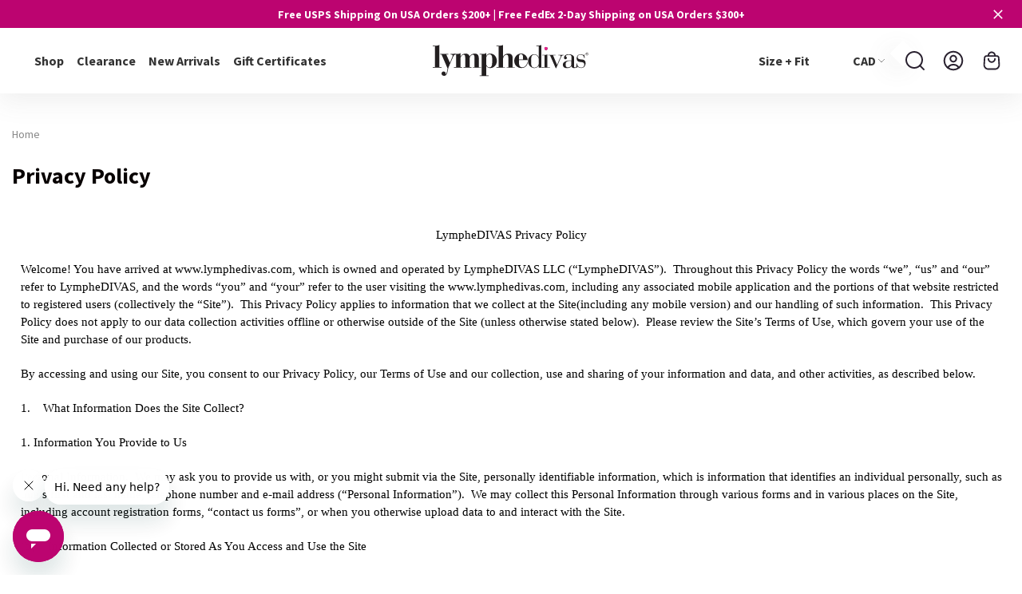

--- FILE ---
content_type: text/html; charset=UTF-8
request_url: https://www.lymphedivas.com/privacy-policy/?setCurrencyId=2
body_size: 47777
content:

<!DOCTYPE html>
<html class="no-js" lang="en">
    <head>
        <title>Privacy Policy</title>
        <link rel="dns-prefetch preconnect" href="https://cdn11.bigcommerce.com/s-xppk4ac6d6" crossorigin><link rel="dns-prefetch preconnect" href="https://fonts.googleapis.com/" crossorigin><link rel="dns-prefetch preconnect" href="https://fonts.gstatic.com/" crossorigin>
        <meta name="keywords" content="lymphedema sleeve, compression arm sleeve, compression sleeve, fashionable lymphedema sleeve, compression glove, compression gauntlet, glove, gauntlet,  compression socks"><link rel='canonical' href='https://www.lymphedivas.com/privacy-policy/' /><meta name='platform' content='bigcommerce.stencil' />
        
         

        <link href="https://cdn11.bigcommerce.com/s-xppk4ac6d6/product_images/DivasEmblem_icon.png?t&#x3D;1490318037" rel="shortcut icon">
        
        <!-- ob custom lightbox -->
        <link rel="stylesheet" href="https://s.electerious.com/basicLightbox/dist/basicLightbox.min.css">



<meta name="viewport" content="width=device-width, initial-scale=1">

        <script>
            document.documentElement.className = document.documentElement.className.replace('no-js', 'js');
        </script>

        <script>
    function browserSupportsAllFeatures() {
        return window.Promise
            && window.fetch
            && window.URL
            && window.URLSearchParams
            && window.WeakMap
            // object-fit support
            && ('objectFit' in document.documentElement.style);
    }

    function loadScript(src) {
        var js = document.createElement('script');
        js.src = src;
        js.onerror = function () {
            console.error('Failed to load polyfill script ' + src);
        };
        document.head.appendChild(js);
    }

    if (!browserSupportsAllFeatures()) {
        loadScript('https://cdn11.bigcommerce.com/s-xppk4ac6d6/stencil/7c009e20-9ac0-013b-18e2-3aa024cc8f31/e/c6f97ed0-8565-013b-ef0e-4280b18ca4e3/dist/theme-bundle.polyfills.js');
    }
</script>

        <script>
            window.lazySizesConfig = window.lazySizesConfig || {};
            window.lazySizesConfig.loadMode = 1;
        </script>
        <script async src="https://cdn11.bigcommerce.com/s-xppk4ac6d6/stencil/7c009e20-9ac0-013b-18e2-3aa024cc8f31/e/c6f97ed0-8565-013b-ef0e-4280b18ca4e3/dist/theme-bundle.head_async.js"></script>



        <link href="https://fonts.googleapis.com/css?family=Source+Sans+Pro:700,500,400&display=swap" rel="stylesheet">
        <link data-stencil-stylesheet href="https://cdn11.bigcommerce.com/s-xppk4ac6d6/stencil/7c009e20-9ac0-013b-18e2-3aa024cc8f31/e/c6f97ed0-8565-013b-ef0e-4280b18ca4e3/css/theme-d9ace8b0-daaa-013e-67a8-46fdd62796eb.css" rel="stylesheet">


        <!-- Start Tracking Code for analytics_facebook -->

<script>
!function(f,b,e,v,n,t,s){if(f.fbq)return;n=f.fbq=function(){n.callMethod?n.callMethod.apply(n,arguments):n.queue.push(arguments)};if(!f._fbq)f._fbq=n;n.push=n;n.loaded=!0;n.version='2.0';n.queue=[];t=b.createElement(e);t.async=!0;t.src=v;s=b.getElementsByTagName(e)[0];s.parentNode.insertBefore(t,s)}(window,document,'script','https://connect.facebook.net/en_US/fbevents.js');

fbq('set', 'autoConfig', 'false', '1819473598376437');
fbq('dataProcessingOptions', ['LDU'], 0, 0);
fbq('init', '1819473598376437', {"external_id":"90d181a2-2857-4b37-b0c2-fb567ffc5b40"});
fbq('set', 'agent', 'bigcommerce', '1819473598376437');

function trackEvents() {
    var pathName = window.location.pathname;

    fbq('track', 'PageView', {}, "");

    // Search events start -- only fire if the shopper lands on the /search.php page
    if (pathName.indexOf('/search.php') === 0 && getUrlParameter('search_query')) {
        fbq('track', 'Search', {
            content_type: 'product_group',
            content_ids: [],
            search_string: getUrlParameter('search_query')
        });
    }
    // Search events end

    // Wishlist events start -- only fire if the shopper attempts to add an item to their wishlist
    if (pathName.indexOf('/wishlist.php') === 0 && getUrlParameter('added_product_id')) {
        fbq('track', 'AddToWishlist', {
            content_type: 'product_group',
            content_ids: []
        });
    }
    // Wishlist events end

    // Lead events start -- only fire if the shopper subscribes to newsletter
    if (pathName.indexOf('/subscribe.php') === 0 && getUrlParameter('result') === 'success') {
        fbq('track', 'Lead', {});
    }
    // Lead events end

    // Registration events start -- only fire if the shopper registers an account
    if (pathName.indexOf('/login.php') === 0 && getUrlParameter('action') === 'account_created') {
        fbq('track', 'CompleteRegistration', {}, "");
    }
    // Registration events end

    

    function getUrlParameter(name) {
        var cleanName = name.replace(/[\[]/, '\[').replace(/[\]]/, '\]');
        var regex = new RegExp('[\?&]' + cleanName + '=([^&#]*)');
        var results = regex.exec(window.location.search);
        return results === null ? '' : decodeURIComponent(results[1].replace(/\+/g, ' '));
    }
}

if (window.addEventListener) {
    window.addEventListener("load", trackEvents, false)
}
</script>
<noscript><img height="1" width="1" style="display:none" alt="null" src="https://www.facebook.com/tr?id=1819473598376437&ev=PageView&noscript=1&a=plbigcommerce1.2&eid="/></noscript>

<!-- End Tracking Code for analytics_facebook -->


<script type="text/javascript" src="https://checkout-sdk.bigcommerce.com/v1/loader.js" defer ></script>
<script type="text/javascript">
var BCData = {};
</script>
<!-- Start of lymphedivas Zendesk Widget script -->
<script id="ze-snippet" src="https://static.zdassets.com/ekr/snippet.js?key=5f2e9714-e598-4cd8-8ce2-c404f46664c1"> </script>
<!-- End of lymphedivas Zendesk Widget script --><script>
  window.markerConfig = {
    destination: '617fffeaef3f0c3337657b55', 
    source: 'snippet'
  };
</script>

<script>
!function(e,r,a){if(!e.__Marker){e.__Marker={};var t=[],n={__cs:t};["show","hide","isVisible","capture","cancelCapture","unload","reload","isExtensionInstalled","setReporter","setCustomData","on","off"].forEach(function(e){n[e]=function(){var r=Array.prototype.slice.call(arguments);r.unshift(e),t.push(r)}}),e.Marker=n;var s=r.createElement("script");s.async=1,s.src="https://edge.marker.io/latest/shim.js";var i=r.getElementsByTagName("script")[0];i.parentNode.insertBefore(s,i)}}(window,document);
</script>
    <script data-cfasync="false" data-dd-sm-ignore="true" data-cookieconsent="ignore" id="wsa-tag-manager-tags" nonce="">
</script ><link rel="preconnect" href="https://www.googleadservices.com"/><link rel="dns-prefetch" href="https://www.googleadservices.com"/><link rel="preconnect" href="https://analytics.google.com"/><link rel="dns-prefetch" href="https://analytics.google.com"/><link rel="preconnect" href="https://ct.pinterest.com"/><link rel="dns-prefetch" href="https://ct.pinterest.com"/><link rel="preconnect" href="https://www.pinterest.com"/><link rel="dns-prefetch" href="https://www.pinterest.com"/><link rel="preconnect" href="https://s.pinimg.com"/><link rel="dns-prefetch" href="https://s.pinimg.com"/><link rel="preconnect" href="https://www.facebook.com"/><link rel="dns-prefetch" href="https://www.facebook.com"/><link rel="preconnect" href="https://www.googletagmanager.com"/><link rel="dns-prefetch" href="https://www.googletagmanager.com"/>

</script>
<script data-cfasync="false" data-dd-sm-ignore="true" data-cookieconsent="ignore" id="wsa-tag-manager-javascript-h-test" nonce="">!function(w,d){w.TagRocket=w.TagRocket||{};var T=w.TagRocket;T.teh=[];w.onerror=function(m,s,l,c,e){T.teh.push((l?(l+' '):'')+(c?(c+' '):'')+m+(m.colno?(':'+m.colno):'')+(s?(' '+s):''));};function a(s){var e=d.createElement('script'),h=d.getElementsByTagName('head')[0];e.appendChild(d.createTextNode(s));h.insertBefore(e,h.firstChild)}a('()=>{};window.arrowFunctions=1');a('async function a(){};window.asyncFunctions=1');var m=new Date().toISOString(),q='wsa-tag-manager-javascript-',z;T.tah=function(s){w.dataLayer=w.dataLayer||[];if(!w.gtag){w.gtag=function(){dataLayer.push(arguments)};gtag('js',new Date);t=d.createElement('script');t.async=!0;t.setAttribute('src','https://www.googletagmanager.com/gtag/js?id=G-7XTJM93TLW');d.head.appendChild(t)};if(!w.wsa_tre){gtag('config',"G-7XTJM93TLW",{groups:'TagRocketErrorTracking',send_page_view:false});;gtag('config',"G-WZV8HJ6VYE",{groups:'TagRocketErrorTracking',send_page_view:false});gtag('event','tag_rocket_error',{send_to:["G-WZV8HJ6VYE"],description:'Script Failure',app_version:'3.46.17',tag_rocket_version:'1.94',ua:navigator.userAgent});};w.wsa_tre=1;if(w.console)console.error('Tag Rocket (h): '+s,T.teh);T.teh.forEach(function(e){gtag('event','app_error',{send_to:'G-7XTJM93TLW',scope:s,description:s+' 3.46.17 h '+e,message:'h '+e,app_version:'3.46.17',automatic:1,tag_rocket_version:'1.94',pagedatetime:m,datetime:m,ua:navigator.userAgent,tags:"unknown",environment:'Production'})})};p=function(){if(!T.ts&&!d.getElementById(q+'second'))T.tah('Header Script Missing');else if(!T.tss)T.tah('Header Script Failure1');else if(!T.ts)T.tah('Header Script Failure2');if(!T.tm&&!d.getElementById(q+'main'))T.tah('Footer Script Missing');else if(!T.tm)T.tah('Footer Script Failure')};if(w.addEventListener)w.addEventListener('DOMContentLoaded',p);else w.attachEvent('onDOMContentLoaded',p)}(window,document)</script>
<script data-cfasync="false" data-dd-sm-ignore="true" data-cookieconsent="ignore" id="wsa-tag-manager-javascript-second" nonce="">
/*
    Web Site Advantage: Tag Rocket App Head [1.94.75464]
    https://bigcommerce.websiteadvantage.com.au/tag-rocket/
    Copyright (C) 2020 - 2025 Web Site Advantage
*/

!function(w,d){w.TagRocket=w.TagRocket||{};var T=w.TagRocket;T.tss=1;T.tags='gads|ga4|pinterest|facebook';T.scc='US-OH';T.seu='false';w.dataLayer=w.dataLayer||[];T.gq=[];T.cW=function(){if(!w.gtag||!w.gtag.fake){w.gtag=function(){var _arguments=arguments;if(_arguments.length&&_arguments[0]=='consent')dataLayer.push(_arguments);else T.gq.push(_arguments)};w.gtag.fake=!0;}};T.cW();T.l='';var eet=new Date,eei=0,eer=0,eea='G-7XTJM93TLW';T.ecq=[];T.ec=function(){if(T.consent.analytics)gtag.apply(null,arguments);else T.ecq.push(arguments)};T.a=function(s,e,c,o){try{if(!eei){eei=1;if(!w.gtag||w.gtag.fake){w.gtag=function(){dataLayer.push(arguments)}}T.ec('config',eea,{groups:'TagRocketErrorTracking',send_page_view:false})}if(!eer){eer=1;T.ct=c;if(w.console)console.error('Tag Rocket: '+s+': '+e,o||'');T.ct=1;var z = e?e.substring(0,255):'-missing-';T.ec('event','app_error',{send_to:eea,scope:s,description:s+' 3.46.17 '+z,message:z,app_version:'3.46.17',automatic:1,tag_rocket_version:'1.94',pagedatetime:eet.toISOString(),datetime:new Date().toISOString(),ua:navigator.userAgent,tags:T.tags,timesinceload:new Date-eet,environment:'Production'});eer=0}}catch(x){try{T.ec('event','app_error',{send_to:eea,scope:'AppErrorError',description:'3.46.17 '+x,message:''+x,app_version:'3.46.17',tag_rocket_version:'1.94',pagedatetime:eet.toISOString(),datetime:new Date().toISOString(),ua:navigator.userAgent,tags:T.tags,timesinceload:new Date-eet,environment:'Production'});}catch(y){}}};T.eq=T.eq||[];if(w.addEventListener){w.addEventListener('error',function(){T.ef.apply(T,arguments)},{passive:!0,capture:!0});}else if(w.attachEvent){w.attachEvent('onerror',function(){T.ef.apply(T,arguments)});}if(!T.ef){T.ef=function(){T.eq.push(arguments)}};if(!T.cf){T.cq=T.cq||[];T.cf=function(){T.cq.push(arguments)};if(w.console){T.ce=console.error;console.error=function(){T.ce.apply(console,arguments);T.cf.apply(T,arguments)}}};try{T.dE='NewPromotionsAdded';T.dW=[];T.dX=0;T.cA=function(){T.dV(function(a){a.forEach(function(b){T.e(b.addedNodes,function(c){if(T.bE(c,T.by)=='promotion'&&T.bD(c,'found')){T.dW.push(c)}T.e(T.dT(c,"["+T.by+"='promotion']"),function(e){if(T.bD(e,'found')){T.dW.push(e)}})})});if(T.bn(T.dW)&&!T.dX){T.y(function(){T.dX=T.bF(function(){T.dX=0;T.f(T.dE,{elements:T.dW});T.dW=[];},100,'New Promotions Added')})}});};T.dP=[];T.dQ=0;T.dR=function(a){T.e(a,function(b){if(T.bE(b,T.by)=='list'&&T.dS(b)&&T.bD(b,'found')){T.dP.push(b)}T.e(T.dT(b,"["+T.by+"='list']"),function(c){if(T.dS(c)&&T.bD(c,'found')){T.dP.push(c)}})})};T.dU=function(){T.y(function(){if(T.bn(T.dP)){if(T.dQ)T.dL(T.dQ);T.dQ=T.bF(function(){T.f(T.cX,{elements:T.dP});T.dP=[];T.dQ=0},500,'New Products Added')}})};T.cz=function(e){T.dV(function(f){f.forEach(function(g){T.dR(g.addedNodes);});T.dU();},e||d.body)};T.cX='NewProductsAdded';T.aS='UserDataUpdated';T.dT=function(a,b){if(!a.querySelectorAll)return[];var c=a.querySelectorAll(b);if(Array.from)return Array.from(c);else return c};T.bx=function(a){return T.dT(d,a)};T.dS=function(a){var b=T.bE(a,T.bz);return b&&!isNaN(parseInt(b,10))};T.O=function(a){return typeof a!=='undefined'&&a!==null};T.u=function(a){return a===0||(T.O(a)&&a!==''&&!isNaN(a))};T.eg=function(a){var b=String.fromCodePoint;if(b){return b(a)}return ''};T.ee=function(a,b,c){var e=[].slice.call(a).map(function(f){if(c||typeof(f)==='function')return f;try{return T.aX(f)}catch(g){if(Array.isArray(f)){return [].concat(f)}else return f}});if(T.bn(e)){e[0]=T.eg(b)+' %cTag Rocket: %c'+e[0];e.splice(1,0,'color:none;');e.splice(1,0,'color:#28a300;')}return e};T.bb=function(){if(w.console)console.warn.apply(console,T.ee(arguments,0x1F6A8,1))};T.cJ=function(){if(w.console)console.error.apply(console,T.ee(arguments,0x26A0,1))};T.af=function(a,b){return a.sort(function(c,e){return e.price*e.quantity-c.price*c.quantity}).slice(0,b)};T.cQ=function(a,b,c,e){var f,g=function(h){if(h>=T.bn(a))c&&c();else T.bF(function(){T.t('SB95',function(){f=b(a[h],h);if(typeof f!=='undefined')c&&c(f);else g(h+1)},1)},0,'Yield '+h+' '+e);};g(0)};T.e=function(a,b){var c,e,f=T.bn(a);if(a&&f)for(c=0;c<f;c++){e=b(a[c],c);if(typeof e!=='undefined')return e}};T.de=function(a,b){if(a&&T.bn(a))for(var c=0;c<T.bn(a);c++){if(a[c]===b)return true}};T.dZ=function(a,b,c){a.setAttribute(b,c)};T.p=function(a,b,c){if(T.O(c)&&c!=='')a[b]=c};T.bh=function(a,b){if(!b||!a)return a;var c=b.split('.'),e=a[c.shift()];return T.bh(e,c.join('.'))};T.t=function(a,b,c,e){try{c&&b.apply(this,e)}catch(f){T.a(a,''+f,1,f)}};T.bH=function(a,b,c,e){var f=function(){T.t.call(this,'SB24',c,1,arguments)};if(b==T.R&&d.readyState!="loading"){T.bF(f,0,T.R)}else{e=e||{};if(!T.O(e.passive)){e.passive=!0;}a.addEventListener&&a.addEventListener(b,f,e)|| a.attachEvent&&a.attachEvent('on'+b,f)}};T.Q=function(a,b){T.bH(w,a,function(a){if(!b.done){b.done=1;b(a)}},{once:!0})};T.ch=function(a,b){try{return JSON.stringify(a,b)}catch(c){throw ''+T.ch.caller+' '+c}};T.ck=function(a){return a&&JSON.parse(a)};T.aX=function(a){return T.ck(T.ch(a))};T.dk=function(a){return T.ch(a)=='{}'};T.T=function(a){var b=Object(a),c,e,f,g=arguments;for(c=1;c<g.length;c++){e=g[c];if(e!=null){for(f in e){if(Object.prototype.hasOwnProperty.call(e,f))b[f]=e[f];}}}return b;};T.bn=function(a){return a.length};T.bK=function(a){try{if(!localStorage||T.ed)return !1;return localStorage.removeItem(a)}catch(b){T.a('SB63','Incognito Safari has blocked localStorage. This stops us tracking things like add to cart events',1,b);T.ed=!0}};T.bI=function(a){try{if(!localStorage||T.ed)return !1;return localStorage.getItem(a)}catch(b){T.a('SB61','Incognito Safari has blocked localStorage. This stops us tracking things like add to cart events',1,b);T.ed=!0}};T.bJ=function(a,b){try{if(!localStorage||T.ed)return !1;localStorage.setItem(a,b)}catch(c){T.a('SB60','Incognito Safari has blocked localStorage. This stops us tracking things like add to cart events',1,c);T.ed=!0}};T.ap=function(a){var b=d.cookie.match(new RegExp('(^| )'+a+'=([^;]+)')),c=b&&unescape(b[2])||'';return c=='deleted'?'':c};T.L=function(a){var b=w.performance;return b&&b.getEntriesByType&&b.getEntriesByType(a)};T.K=function(){var a=navigator;return a.connection||a.mozConnection||a.webkitConnection};T.I=function(a,b,c){return (a||'').replace(b,c||'')};T.as=function(a){return (a||'').trim().toLowerCase()};T.br=function(a){return T.I(T.I(T.as(a),/([^a-z0-9 _])/g),/ +/g,'_')};T.M=function(a,b){b=b||255;if(!a)return '(missing)';a=T.I((''+a).trim(),/ *(\r\n|\n|\r) */gm,' ');if(T.bn(a)<=b)return a;return a.substring(0,b-3)+'...'};T.cK=function(a,b){var c='',e='';switch(b){case 'AU':c='0011';e='61';break;case 'US':case 'CA':c='011';e='1';break;case 'GB':c='011';e='44';break;case 'IT':c='00';e='39';break;}a=T.I(a,/[^\d+]+/g);if(c)a=T.I(a,new RegExp('^'+c),'+');if(a[0]!='+'&&e){a='+'+T.I(e+a,/^0/);}return a};T.bG=function(a,b){return a.hasAttribute(b)};T.bE=function(a,b){if(a.getAttribute)return T.M(a.getAttribute(b))};T.bD=function(a,b){var c='data-tagrocket-'+b;if(T.bG(a,c))return 0;T.dZ(a,c,'1');return 1};T.bN=function(a,b,c,e){var f=setInterval(function(){T.t(a,function(){try{c()}catch(g){if(b)clearInterval(f);throw g}},1)},e);return f};T.cx=function(a,b,c,e){if(a)T.dL(a);return T.bF(b,c,e)};T.dL=function(a){clearTimeout(a)};T.bF=function(a,b,c){return setTimeout(a,b,'Tag Rocket '+(c||''))};T.bT=function(a,b,c){T.dq('query getCartMetafields{site{cart{metafields(namespace:"bc_storefront" keys:["'+b+'"]){edges{node{entityId}}}}}}',function(e,f){T.t('SB82',function(){if(e>0){var g='createCartMetafield',h='',i=T.bh(f,'data.site.cart.metafields.edges');if (i&&i.length){g='updateCartMetafield';h=' metafieldEntityId:'+i[0].node.entityId}T.dq('mutation '+g+'{cart{'+g+'(input:{cartEntityId:"'+a+'" data:{key:"'+b+'" value:"'+T.ch(c).replace(/"/g,'\\"')+'"}'+h+'}){metafield{id entityId key value}errors{...on Error{message}}}}}',function(e,j){T.t('SB83',function(){if(e>0){}},1)})}},1)})};T.ea=function(a){T.cE.appendChild(a)};T.eb=function(a,b,c){if(d.querySelector('link[rel="preload"][href="'+a+'"]'))return;c=c||{};c.rel='preload';c.href=a;if(T.cG)c.nonce=T.cG;c.as=b;T.dY('link',c)};T.dY=function(a,b,c){b=b||{};if(b.onvisible&&d.hidden){T.Q('visibilitychange',function(){T.dY(a,b,c)});return};var e=d.createElement(a),f;if(b.id&&d.getElementById(b.id))return;for(var g in b){T.dZ(e,g,b[g])}e.onload=e.onreadystatechange=function(){f=e.readyState;if(!f||f=='loaded'||f=='complete'){if(c)c();c=null}};T.ea(e);return e};T.dm=function(a,b){if(!T.bd){if(d.querySelector('link[rel="preconnect"][href="'+a+'"]'))return;b=b||{};b.rel='preconnect';b.href=a;T.dY('link',b);b.rel='dns-prefetch';T.dY('link',b)}};T.dl=function(a){T.dY('style',{type:'text/css'}).appendChild(d.createTextNode(a));};T.aT=function(a,b,c){b=b||{};b.src=a;if(!T.O(b.async))b.async=!0;if(T.cG)b.nonce=T.cG;if(!T.O(b.onvisible))b.onvisible=!0;if(T.pageType!='orderconfirmation'||T.b.updated){T.dY('script',b,c)}else{T.o(T.aS,function(){T.dY('script',b,c)})}};T.dw=function(a){if(T.bG(a,'data-list-name'))return T.bE(a,'data-list-name');if(a.parentElement)return T.dw(a.parentElement)};T.N=function(){var a=d.querySelector('head meta[name="description"]');if(a)return T.bE(a,'content');};T.cI=function(a){var b=w.location.href.match(new RegExp('[?&]'+a+'=([^&]*)'));return decodeURIComponent(b&&b[1]||'')};T.dV=function(a,b,c){if(w.MutationObserver)T.Q(T.R,function(){c=c||{childList:!0,subtree:!0};b=b||d.body;if(!b)throw 'no target';new MutationObserver(a).observe(b,c)})};T.dE='NewPromotionsAdded';T.dW=[];T.dX=0;T.cA=function(){T.dV(function(a){a.forEach(function(b){T.e(b.addedNodes,function(c){if(T.bE(c,T.by)=='promotion'&&T.bD(c,'found')){T.dW.push(c)}T.e(T.dT(c,"["+T.by+"='promotion']"),function(e){if(T.bD(e,'found')){T.dW.push(e)}})})});if(T.bn(T.dW)&&!T.dX){T.y(function(){T.dX=T.bF(function(){T.dX=0;T.f(T.dE,{elements:T.dW});T.dW=[];},100,'New Promotions Added')})}});};T.dP=[];T.dQ=0;T.dR=function(a){T.e(a,function(b){if(T.bE(b,T.by)=='list'&&T.dS(b)&&T.bD(b,'found')){T.dP.push(b)}T.e(T.dT(b,"["+T.by+"='list']"),function(c){if(T.dS(c)&&T.bD(c,'found')){T.dP.push(c)}})})};T.dU=function(){T.y(function(){if(T.bn(T.dP)){if(T.dQ)T.dL(T.dQ);T.dQ=T.bF(function(){T.f(T.cX,{elements:T.dP});T.dP=[];T.dQ=0},500,'New Products Added')}})};T.cz=function(e){T.dV(function(f){f.forEach(function(g){T.dR(g.addedNodes);});T.dU();},e||d.body)};T.cX='NewProductsAdded';T.at='PromotionsVisible';T.dD=function(a){T.bv(T.at,a)};T.bt=function(a,b){var c,e=[];T.e(a.infos||a.items||a,function(f){c=f.product||f;if(!c.completed){e.push(c);}});if (T.bn(e)&&T.cI('showHidden')!='true'){T.a('SB55e',''+T.bn(e)+' incomplete products on '+b+' '+e[0].productId+' '+e[0].name,1,e);}};T.dz=function(a,b){var c="["+T.by+"='list']["+T.bz+"='"+a+"']";if(b)c="[data-list-name='"+T.I(b,/['"\\]/g,'\\$&')+"'] "+c;return d.querySelector(c)};T.k='ProductsVisible';T.dB=function(a,b){if(T.bu||T.cv)a.search=T.bu||T.cv;T.bt(a,T.k);T.cT(T.k,a,b)};T.dM=function(a){T.t('SB19b',function(){var b,c={},e;T.e(a,function(f){if(!f.seen){f.seen=1;b=f.callback.name+f.id;if(!c[b])c[b]=[];c[b].push(f)}});for(var g in c){e=c[g][0];e.callback({infos:c[g],list:e.list})}},1)};T.dO=0;T.dN=[];T.dH=function(a){a.visibleTime=0;var b,c=new IntersectionObserver(function(e){if(e[0].isIntersecting){a.lastVisible=new Date;a.trigger='visible';b=T.bF(function(){c.disconnect();T.dN.push(a);if(T.dO)return;T.dO=T.bF(function(){T.dO=0;if(T.bn(T.dN)){T.dM(T.dN);T.dN=[];}},1000,'Visible Ticking')},2000-a.visibleTime,'On First Visible')}else{if(b)T.dL(b);if(a.lastVisible){a.visibleTime+=new Date-a.lastVisible;a.lastVisible=0}}},{threshold:[0.5]});c.observe(a.e)};T.dJ=[];T.dK=0;T.dI=function(a){T.dJ.push(a)};T.cB=function(){T.t('SB18',function(){var b,c,e=0,f=1,g=function(a){if(a.seen)return false;if(a.e&&a.e.getBoundingClientRect){try{b=a.e.getBoundingClientRect()}catch(h){}if(b){return b.top>-b.height/2&&b.left>-b.width/2&&b.bottom-b.height/2<=(w.innerHeight||d.documentElement.clientHeight)&&b.right-b.width/2<=(w.innerWidth||d.documentElement.clientWidth)}}return a.percent<T.dK},i=function(j,k){if(!k&&c)return;T.dL(c);c=T.bF(function(){c=0;T.t('SB18a',function(){l()},1)},j,'Scroll Tick '+k)} ,l=function(){var m=[],n=1,o,p,q,r=d.body,s=d.documentElement;q=w.pageYOffset,p=w.innerHeight;if(r&&r.scrollHeight){if(f==1)f=r.scrollHeight;if(s.clientHeight)n=s.clientHeight;if(q&&p)n=q+p;}o=n/f;if(o>T.dK){T.dK=o;e=n;T.t('SB18b',function(){T.e(T.dJ,function(a){a.trigger='scroll '+o;if(g(a)&&T.bn(m)<=5)m.push(a)});if(T.bn(m)){T.dM(m);i(5500,1)}},1);}};T.bH(d,'scroll',function(){i(1000,0);});T.Q('load',function(){l()})},1);};T.dC=function(a){if(a.e&&('IntersectionObserver' in window)){T.dH(a)}else{T.dI(a)}};T.dG=function(a,b,c,e){if(!w._bcCsrfProtectionPatched&&e<10){T.bF(function(){T.dG(a,b,c,e+1)},100,'XMLHttpRequest Wait '+e)}else{var f=new XMLHttpRequest();e=e||1;f.onreadystatechange=function(){if(this.readyState==4){if(this.status!=200){if(e<12){T.bF(function(){T.dG(a,b,c,e+1)},1000,'XMLHttpRequest Retry '+e)}else{T.a('SB36','Request Failed after '+e+' attempts : '+a+' '+this.status,1,f);b(0,this.status)}}else{b(1,f.responseText?T.ck(f.responseText):'-missing-')}}};f.open(c?'POST':'GET',a,true);f.withCredentials=true;f.setRequestHeader('Content-type','application/json');if(c){f.setRequestHeader('Authorization','Bearer '+T.cH);f.send(T.ch({query:c}))}else{f.send()}}};T.dF=function(a,b,c,e){if(w.location.href.indexOf('googleusercontent.com')>0){c(0,'googleusercontent.com')}else{e=e||1;b=b||{};if(!w._bcCsrfProtectionPatched&&e<10){T.bF(function(){T.dF(a,b,c,e+1)},100,'Fetch Wait '+e)}else{w.fetch(a,b).then(function(f){if(f.ok){f.text().then(function(g){var h;try{h=T.ck(g)}catch(i){throw 'JSON parse error '+i+' '+a}try{c(h?1:0,h||'-empty-')}catch(i){throw 'onComplete error '+i+' '+a}})}else{if(e<12){T.bF(function(){T.dF(a,b,c,e+1)},1000*e,'Fetch '+e)}else{T.a('SB30','Fetch '+e+' Last Fail '+a+' '+f.status,1,f);try{c(0,f.status)}catch(i){T.a('SB30b','Fetch '+a+' onComplete '+(j.message||j),1,j)}}}}).catch(function(j){if(!j.message||!j.message.match(/^(cancel|annul|brochen|NetworkError when|Failed to fetch|취소됨)/)){if(e<12){T.bF(function(){T.dF(a,b,c,e+1)},1000,'Fetch Error '+e+1)}else{T.a('SB29','Fetch '+e+' Last Error '+a+' '+(j.message||j),1,j);c(0,j.message||j)}}else c(-1,j.message||j)})}}};T.dq=function(a,b){var c='/graphql';if(w.fetch){T.dF(c,{method:'POST',credentials:'same-origin',headers:{'Content-Type':'application/json',Authorization:'Bearer '+T.cH},body:T.ch({query:a})},b)}else{T.dG(c,b,a)}};T.bQ=function(a,b){if(w.fetch){T.dF(a,{credentials:'include'},b)}else{T.dG(a,b)}};T.bC=function(){T.o(T.dE,function(a){T.bA(T.bB(a.elements))})};T.bA=function(a){T.e(a,function(b){if(!b.e)b.e=d.querySelector("["+T.by+"='promotion']["+T.bz+"='"+b.id+"']");var c=b.location=='top'?0.1:0.9;if(b.e){if(T.bD(b.e,'registered')){T.dC({se: T.dA,id:'',e:b.e,promotion:b,percent:c,callback:T.dD});T.bH(b.e,'click',function(){T.bv(T.av,b)})}}else{T.dC({se: T.dA,id:'',e:b.e,promotion:b,percent:c,callback:T.dD})}})};T.av='PromotionClicked';T.dy=0;T.bp=function(a,b){T.dy++;T.e(a.items,function(c,e){if(!b||T.de(b,c)){c.e=c.e||T.dz(c.productId,a.listName);var f={se: T.dA,id:T.dy,e:c.e,product:c,list:a};if(c.e){if(T.bD(c.e,'registered')){f.callback=T.dB;f.percent=e/T.bn(a.items);T.dC(f);T.bH(c.e,'click',function(){if(!f.seen)T.dB({infos:[f],list:a});T.bv(T.aa,f);})}}else{f.callback=T.dB;f.percent=e/T.bn(a.items);T.dC(f);}}})};T.aa='ProductClicked';T.bB=function(a){var b,c,e,f,g=[];if(!a)a=T.bx("["+T.by+"='promotion']["+T.bz+"]");T.e(a,function(h){b=T.bE(h,T.bz);c=T.bE(h,'data-name');e=T.bE(h,'data-position');f={e:h};if(b)f.id=parseInt(b,10);if(c)f.name=c;if(e)f.location=e;g.push(f)});return g};T.bw=function(a){var b,c,e=[],f=T.dv(e,a);if(T.bn(e)){T.bo({reason:'List',items:e},function(g){for(b in f){c=f[b];if(T.cC)c.category=T.cC;T.bp(c,g.items)}})}};T.du=[];T.dv=function(a,b){var c,e,f,g,h,i={},j,k,l,m,n,o,p=['{','blogid','pageid','categoryid','ssib'],q='data-tagrocket-searchprovider';T.e(b,function(r){j=T.dw(r)||'Page: '+T.cD;c=j.split(':')[0].trim();m=j;if(m.indexOf(':')>-1)m=m.split(':')[1].trim();i[j]=i[j]||{id:T.br(j),type:c,listName:j,name:m,items:[]};n=T.du[j]||0;f=T.bE(r,T.bz);e=T.bE(r,'data-product-price');l=T.bE(r,'data-product-category');g=T.bE(r,'data-name');h=T.bE(r,'data-product-brand');o=T.bE(r,'data-position');k={e:r,index:n};if(f)k.productId=parseInt(f,10);if(isNaN(k.productId)){if(!T.dx&&f&&p.some&&p.some(function(m){f.indexOf(m)!=0})){T.dx=1;T.a('SB43','Page contains invalid '+T.bz+' value: '+f,1,r)}}else{T.bD(r,'found');if(T.u(e))k.price=parseFloat(e);if(l)k.category={path:l,breadcrumbs:[l]};if(T.bG(r,q))k.searchprovider=T.bE(r,q);if(T.h)k.currency=T.h;if(!isNaN(o))k.index=parseInt(o,10)-1;T.du[j]=n+1;a.push(k);i[j].items.push(k)}});return i};T.cg=function(a){var b='(unknown)';if(a&&a.nodeName){b=T.as(a.nodeName);if(b=='body')return 'html>body';if(b=='head')return 'html>head';if(a.id)return b+'#'+a.id;if(a.className&&T.bn(a.className))b+='.'+a.className.split(/[ ,]+/).join('.');if(a.parentElement)b=T.cg(a.parentElement)+'>'+b;return b}};T.r=function(a,b){if(isNaN(a))return a;if(!b)b=0;var c=Math.pow(10,b),e=Number.EPSILON||2.220446049250313e-16;return Math.round((a+e)*c)/c};T.C='GetValue';T.getProductId=function(a,b,c,e,f){var g={destination:a,type:b,item:c,itemGroupIdFormat:e,itemIdFormat:f},h=(c.isVariant&&f?f:e);if(c.type=='giftCertificate'){g.value=c.type}else{if(h.length>0)g.value=T.I(T.I(T.I(T.I(T.I(T.I(T.I(T.I(T.I(T.I(T.I((T.e(h.split('||'),function(i){if((i.indexOf('[[psku]]')<0||c.productSku)&&(i.indexOf('[[pmpn]]')<0||c.productMpn)&&(i.indexOf('[[pupc]]')<0||c.productUpc)&&(i.indexOf('[[pgtin]]')<0||c.productGtin)&&(i.indexOf('[[vname]]')<0||c.variantName)&&(i.indexOf('[[vid]]')<0||c.variantId)&&(i.indexOf('[[vsku]]')<0||c.variantSku)&&(i.indexOf('[[vmpn]]')<0||c.variantMpn)&&(i.indexOf('[[vupc]]')<0||c.variantUpc)&&(i.indexOf('[[vgtin]]')<0||c.variantGtin))return i})||'[[pid]]'),/\[\[pid\]\]/ig,c.productId),/\[\[pmpn\]\]/ig,c.productMpn),/\[\[pupc\]\]/ig,c.productUpc),/\[\[pgtin\]\]/ig,c.productGtin),/\[\[psku\]\]/ig,c.productSku),/\[\[vname\]\]/ig,c.variantName),/\[\[vid\]\]/ig,c.variantId),/\[\[vsku\]\]/ig,c.variantSku),/\[\[vmpn\]\]/ig,c.variantMpn),/\[\[vupc\]\]/ig,c.variantUpc),/\[\[vgtin\]\]/ig,c.variantGtin)}return T.f(T.C,g).value};T.bX=function(a){T.b.updated=!0;try{var b=a.billingAddress;T.p(b,'phone',T.cK(b.phone,b.countryCode));T.p(T.b,'email',T.as(b.email));T.p(T.b,'phone',b.phone);T.p(T.b,'first_name',b.firstName);T.p(T.b,'last_name',b.lastName);T.p(T.b,'street',b.address1);T.p(T.b,'city',b.city);T.p(T.b,'state',b.stateOrProvince);T.p(T.b,'postal_code',b.postalCode);T.p(T.b,'country_code',b.countryCode);if(b.address2)T.b.street=(T.b.street?T.b.street+', ':'')+b.address2;}catch(c){T.a('SB56','Failed to update user data',1,c);}T.bv(T.aS,T.b);};T.aS='UserDataUpdated';T.dr=function(a,b){if(a.variants.edges){return T.e(a.variants.edges,function(c){if(c.node.entityId==b)return c.node})}};T.ds=function(a){var b='',c;T.e(a.options.edges,function(e,f){c=e.node;if(f)b+=', ';b+=c.displayName+':';T.e(c.values.edges,function(g){b+=' '+g.node.label})});return b};T.do='ProductDataGathered';T.dp='CartDataGathered';T.bo=function(a,b){T.t('SB26c',function(){var c=a.cart,e,f,g,h,i=[],j=[],k=T.cI('showHidden')=='true',l=function(i){a.requests++;var m=i.slice(0,25),n=j.filter(function(o){return T.de(m,o.p)&&!T.de(n,o.v)}).map(function(o){return o.v});f='query Products{site{';if(h){f+='id:product(entityId:'+e[0].productId+'){entityId sku mpn upc gtin} product(sku:'+T.ch(h)+'){'}else{f+='products(first:25 entityIds:'+T.ch(m)+'){edges{node{'}f+='entityId sku name path defaultImage {url (width: 1000)}mpn upc gtin brand {name} categories{edges{node{name entityId breadcrumbs(depth:10 first:50){edges{node{name}}}}}}';if(c&&T.bn(n)){if(T.bn(n)>250)T.a('SB26','Can only get 250 variants. There are '+T.bn(n),1,n);f+='variants(first:250 entityIds:'+T.ch(n.slice(0,250))+'){edges{node{entityId mpn upc gtin options(first:50){edges{node{displayName values(first:50){edges{node{label}}}}}}}}}';}f+='twoVariants:variants(first:2){edges{node{entityId sku}}}';if(!h)f+='}}';f+='}}}';T.dq(f,function(p,q){T.t('SB32',function(){if(p>0){if(q.errors&&T.bn(q.errors))throw 'graphql '+q.errors[0].message;T.e(e,function(o){var r,s,t,u,v,x,y,z,aa,ab,ac,ad;if(h){x=T.bh(q,'data.site.product');y=T.bh(q,'data.site.id.sku');z=T.bh(q,'data.site.id.mpn');aa=T.bh(q,'data.site.id.upc');ab=T.bh(q,'data.site.id.gtin');delete o.productSku}else{ac=T.bh(q,'data.site.products.edges');if(!ac)T.a('SB32x',T.ch(q),1,q);x=T.e(ac,function(ae){if(!ae||!ae.node)T.a('SB32z',T.ch(q),1,q);if(ae&&ae.node&&ae.node.entityId==o.productId)return ae.node});if(x)y=x.sku}if(x){o.completed=!0;var af,ag=[],ah=o.sku,ai=x.name,aj=x.path,ak=x.defaultImage,al=x.mpn,am=x.upc,an=x.gtin,ao=x.brand,ap=o.variantId;ah=ah||h;if(y)o.productSku=y;if(ah&&y!=ah)o.variantSku=ah;if(ai)o.name=ai;if(ak){o.defaultImage=ak;if(ak.url)ak.data=T.I(ak.url,'/1000w/','/{:size}/')};if(aj)o.url=T.cF+aj;if(h){if(z)o.productMpn=z;else delete o.productMpn;if(aa)o.productUpc=aa;else delete o.productUpc;if(ab)o.productGtin=ab;else delete o.productGtin;if(al&&z!=al)o.variantMpn=al;if(am&&aa!=am)o.variantUpc=am;if(an&&ab!=an)o.variantGtin=an;}else{if(al)o.productMpn=al;if(am)o.productUpc=am;if(an)o.productGtin=an;}if(ao&&ao.name)o.brand=ao.name;if(ap&&c){ad=T.dr(x,ap);if(ad){if(ad.options)o.variantName=T.ds(ad);if(ad.mpn)o.variantMpn=ad.mpn;if(ad.upc)o.variantUpc=ad.upc;if(ad.gtin)o.variantGtin=ad.gtin}else{T.a('SB27','Failed to get extra variant information for variant: '+ap,1,x);o.variantName='(id='+ap+')'}};o.isVariant=(ah&&(!y||y!=ah))==!0;v=T.bh(x,'twoVariants.edges');if(T.bn(v)>0){af=v[0].node;if(!o.isVariant)o.hasVariants=T.bn(v)>1||!(o.productSku==af.sku||af.sku=='');if(T.bn(v)<2&&!o.variantId)o.variantId=af.entityId};o.categories=ag;t=T.bh(x,'categories.edges');T.e(t,function(aq){if(!aq||!aq.node){T.a('SB32c',T.ch(t),1,t)}else{s={id:aq.node.entityId,name:aq.node.name,breadcrumbs:[]};ag.push(s);u=T.bh(aq,'node.breadcrumbs.edges');if(!u){T.a('SB32b',T.ch(t),1,t)}else{T.e(u,function(ar){s.breadcrumbs.push(ar.node.name);});s.path=s.breadcrumbs.join("/");if(!r||r.id>s.id)r=s}}});o.category=r}})}else{if(T.pageType!='orderconfirmation'&&p==0)T.a(a.reason,'Failed to get extra information for '+T.bn(m)+',ok='+p+',status='+q,1,m)}if(T.bn(i)>25){l(i.slice(25))}else{if(p>0&&!c&&w.location.href.indexOf('translate.goog')<0){var as=[];T.e(e,function(o){if(!o.completed)as.push(o)});if(T.bn(as)&&!k){if(g)T.a('SB55d','Could not get extra product data for URL sku '+g,1,{issues:as,items:e});else if(h)T.a('SB55a','Could not get extra product data for sku '+h,1,{issues:as,items:e});else T.a('SB55b',a.reason+' '+a.requests+' Could not get extra product data for '+T.bn(as)+' out of '+T.bn(e)+' items. '+as[0].productId,1,{issues:as,items:e});T.a('SB55c',T.ch(q),1,q)}}if(a.reason==T.q&&T.bn(e)&&!e[0].variantId&&T.dt)e[0].variantId=T.dt;T.y(function(){delete a.cart;T.f(T.do,a);if(c){c.items=a.items;delete a.items;a.cart=c;T.f(T.dp,a);a.items=a.cart.items}b(a)})}},1)})};if(a.reason==T.q){g=T.cI('sku');h=a.items[0].sku||g;}if(c){c.items=[];var at=c.lineItems;if(at)T.e([].concat(at.physicalItems,at.digitalItems,at.giftCertificates),function(au){if(c.currency&&c.currency.code)au.currency=c.currency.code;if(!T.u(au.price))au.price=au.salePrice;if(!T.u(au.price))au.price=au.list_price;if(au.type=='giftCertificate'){au.price=au.amount;au.productId='giftCertificate';au.quantity=1;au.isTaxable=au.taxable;au.completed=!0}if(au&&!au.parentId)c.items.push(au)});else{T.a('SB26b','Missing lineItems '+a.reason+' '+T.ch(a.response||c),1,c);return}}e=a.items||c.items;a.items=e;if(c)c.items=e;T.products=T.products||[];T.products.push(e);var av=0;if(c){if(T.h&&!c.currency)c.currency={code:T.h};var aw,ax=c.baseAmount,ay=c.cartAmount,az=c.coupons;if(ax&&ay)c.totalDiscount=ax-ay;if(az)c.couponCodes=az.map(function(ba){return ba.code}).join(', ')}T.e(e,function(o){var bb=o.discountAmount,bc=o.couponAmount;if(!o.productId&&o.product_id)o.productId=o.product_id;if(!o.variantId&&o.variant_id)o.variantId=o.variant_id;aw=0;if(bb)aw+=bb;if(bc){aw+=bc;if(c&&c.couponCodes)o.couponCodes=c.couponCodes}if(aw){o.totalDiscount=aw;av+=aw}if(o.type!='giftCertificate'&&o.productId&&!T.de(i,o.productId))i.push(o.productId);if(o.variantId)j.push({p:o.productId,v:o.variantId});});if(c&&c.orderAmount)c.totalDiscount=(c.discountAmount||0)+av;if(!T.bn(i)){T.y(function(){b(a)})}else{a.requests=0;l(i);}},1)};T.t('SB33',function(){var a=T.bh(w,'prototype'),b=T.bh(a,'send'),c=T.bh(a,'open'),e=w.fetch;if(!T.xe){if(c){a.open=function(f,g){this.rurl=g;return c.apply(this,arguments)}}if(b&&b.apply){a.send=function(){var h=this;T.bH(h,'readystatechange',function(){if(h.readyState==4&&(h.status>399||h.status==0)){T.xe(h)}});return b.apply(this,arguments)}}}T.xq=T.xq||[];T.xe=function(i){T.xq.push(i)};if(!T.fe){if(e&&e.apply){w.fetch=function(g){/*This detects fetch errors.Please look up the stack for the real cause of the error*/return e.apply(this,arguments).then(function(j){if(j.status>399)T.fe({type:'status',url:j.url,message:j.status});return j}).catch(function(k){T.fe({type:T.ay,url:g.url||g,message:k.stack||k.message||k});throw k})}}}T.fq=T.fq||[];T.fe=function(l){T.fq.push(l)};},1);T.cy=function(){var a=0,b=0;T.aD='XMLHttpRequestResponseError';T.o(T.aD,function(a){var b=a.responseURL||a.rurl,c=a.status,e='XMLHttpRequest Response '+c,f=e+': '+b;if(b&&b.indexOf('/g/collect')>0)T.aE=1;if(b&&(b.indexOf('/api/storefront/carts/')>0||b.indexOf('/customer/current.jwt')>0)){}else{T.U(T.ay,{description:T.M(f),error_type:'network',error_message:T.M(e),error_filename:T.M(b),fatal:false})}},'GF30',1&&!T.aE);T.xe=function(c){a++;if(T.cE){T.cE.dataset.xhrErrors=a;T.cE.dataset.xhrErrorsInfo=(T.cE.dataset.xhrErrorsInfo||'')+' '+(c.responseURL||c.rurl)+' '+c.status+' '+c.statusText+' '+c.readyState;};if(d.visibilityState!='hidden'&&a<6)T.bv(T.aD,c)};if(T.xq){T.e(T.xq,function(c){T.xe(c)})}T.aF='FetchResponseError';T.o(T.aF,function(a){var b='Fetch Response '+d.visibilityState+' '+a.message;T.U(T.ay,{description:T.M(b+': '+a.url),error_type:'network',error_message:T.M(b),error_filename:T.M(a.url),fatal:false})},'GF34',1);T.fe=function(e){if(T.cE){T.cE.dataset.fetchErrors=b;T.cE.dataset.fetchErrorsInfo=(T.cE.dataset.fetchErrorsInfo||'')+' '+e.url+' '+T.M(e.message,30);};if(!(e.type==T.ay&&d.visibilityState=='hidden')){b++;if(b<6)T.bv(T.aF,e)}};if(T.fq){T.e(T.fq,function(e){T.fe(e)})}};T.bm=function(){return T.bx("["+T.by+"]["+T.bz+"]").length>0};T.bR=function(a){if(!localStorage)return;T.y(function(){var b,c,e,f=T.ck(T.bI('wsa-c'))||{version:'n/a'},g,h,i={};T.ca=0;T.e(a.items,function(j){var k=j.productSku,l=j.variantName,m=j.brand,n=j.sku,o=j.quantity;if(T.ca<3){b='id.'+j.id+'.p'+j.productId;if(j.variantId)b+='.v'+j.variantId;c={productId:j.productId,quantity:o,price:j.price,name:j.name,category:j.category};if(k)c.productSku=k;if(l)c.variantName=l;if(m)c.brand=m;if(n)c.sku=n;e=o;h=f[b];if(h)e-=h.quantity;e&&T.bZ(e,j,a);i[b]=c}f[b]=null});i.version='1.0';T.bJ('wsa-c',T.ch(i));for(g in f){h=f[g];h&&h.quantity&&T.bZ(-h.quantity,h,a)}});};T.bH(w,'visibilitychange',function(){if(T.bn(T.dN)){T.dM(T.dN);T.dN=[]}});T.cL=[];T.o=function(a,b,c,e){if(!a){T.a('On event missing event text: '+c,'');return};if(!c)c=a;if(T.bn(arguments)<4)e=!0;if(!a||(!e&&e!=false)||!c||!b){T.a('OnEvent bad data',a,b,c,e)}T.cL.push({r:new RegExp(a),c:b,s:c,p:e})};T.cM=[];T.on=function(a,b){if(!a)T.a('On event missing eventRegexText');if(!b)T.a('On event missing callback');T.cM.push({r:new RegExp(a),c:b,s:'C'+T.bn(T.cM),p:!0})};T.cN=function(f,g,h){T.e(f,function(i){if(i.r.test(g))T.t(i.s,i.c,i.p,[h,g])})};T.cO=function(f,g,h){T.e(f,function(i){if(i.r.test(g))T.t(i.s,i.c,i.p,[h,g])})};T.cP=function(f,g,h,b){T.cQ(f.filter(function(i){return i.r.test(g)}),function(i){T.t(i.s,i.c,i.p,[h,g])},b,g)};T.aR=function(g,h){h.cancelDataLayerEvents=h.cancelDataLayerEvents||!1;T.cN(T.cM,g,h);if(!h.cancelBuiltInEvents)T.cN(T.cL,g,h);if(!h.cancelDataLayerEvents){w.dataLayer.push({event:'tagRocket'+g,tagRocketData:h})}return h};T.cR=function(g,h,b){h.cancelDataLayerEvents=h.cancelDataLayerEvents||!1;T.cP(T.cM,g,h,function(){if(!h.cancelBuiltInEvents)T.cP(T.cL,g,h,function(){if(!h.cancelDataLayerEvents){w.dataLayer.push({event:'tagRocket'+g,tagRocketData:h})}b&&b(h)});else{if(!h.cancelDataLayerEvents){w.dataLayer.push({event:'tagRocket'+g,tagRocketData:h})}b&&b(h)}});};T.cS=function(g,h){h.cancelDataLayerEvents=h.cancelDataLayerEvents||!1;T.cO(T.cM,g,h);if(!h.cancelBuiltInEvents)T.cO(T.cL,g,h);if(!h.cancelDataLayerEvents){w.dataLayer.push({event:'tagRocket'+g,tagRocketData:h})}return h};T.f=function(g,h){h.cancelBuiltInEvents=!1;return T.aR(g,h)};T.bv=function(g,h){T.y(function(){T.f(g,h)})};T.cT=function(g,h,b){h.cancelBuiltInEvents=!1;T.cR(g,h,function(j){b&&b(j)})};T.cU=function(g,h){h.cancelBuiltInEvents=!1;return T.cS(g,h)};T.aI=function(g,h){h.cancel=!1;T.aR(g,h);return !h.cancel};T.cV=function(g,h){h.cancel=!1;T.cS(g,h);return !h.cancel};T.b={};T.userData=T.b;T.userDataUpdated=function(){T.bv(T.aS,T.b)};T.b.customer_group_name="Retail";T.b.customer_group_id='2';T.cC='';T.app={a:'3.46.17',v:'1.94.75464',d:'2025/07/28 03:18'};T.h='CAD';T.ai='USD';T.cD="Privacy Policy";T.cE=d.getElementsByTagName('head')[0];T.by='data-event-type';T.bz='data-entity-id';T.R='DOMContentLoaded';T.ay='exception';T.instantLoad='';T.dataTagEnabled='false';T.pageType='page';T.cF='https://www.lymphedivas.com';T.bd=false;T.cG="";T.d='allow_enhanced_conversions';T.cH="eyJ0eXAiOiJKV1QiLCJhbGciOiJFUzI1NiJ9.eyJjaWQiOlsxXSwiY29ycyI6WyJodHRwczovL3d3dy5seW1waGVkaXZhcy5jb20iXSwiZWF0IjoxNzY5MzM3NTE3LCJpYXQiOjE3NjkxNjQ3MTcsImlzcyI6IkJDIiwic2lkIjoxMDExOTQ2MCwic3ViIjoiQkMiLCJzdWJfdHlwZSI6MCwidG9rZW5fdHlwZSI6MX0.x8CBGONh-ue3hRQdvv8oAdOOGsPDRm_-UkeoVwc0EcUWCwKn3CCWekRxSKzUi5Eea_UrtyVRYlnarcuJeGjp_w";T.bu=T.cI('search_query');if(!T.bu)T.bu=T.cI('search_query_adv');if(T.bu)T.pageType=T.pageType+'_search';T.P=T.O(d.hidden)?''+d.hidden:'unknown';T.F=function(){if(T.bl){if(!w.gtag.real){w.gtag=function(){if(T.aI('GtagCommandPending',{arguments:arguments})){try{if(TextEncoder){var s=new TextEncoder().encode(T.ch(a)).byteLength;if(s>16000)T.a('GT5','Gtag Payload Too Large g t s'+s,1,arguments)}}catch(b){}dataLayer.push(arguments);T.aR('GtagCommandSent',{arguments:arguments})}};w.gtag.real=!0;T.e(T.gq,function(c){gtag.apply(null,c)});T.gq=[];}}else{T.cW();}};T.o(T.k,function(a){var b=[];T.e(a.infos,function(c){b.push(T.m({id:T.n(c.product)}))});T.j(a.search?'view_search_results':'view_item_list',{items:b})},'GA4',1);T.o(T.k,function(a){var b=[],c=a.list,e=c.listName,f={items:b},g;T.p(f,'currency',T.h);T.e(a.infos,function(h){g=T.ab(h.product,(h.e?'element':'stencil')+' '+h.trigger+' '+(h.product.searchprovider?h.product.searchprovider:''));if(g)b.push(g)});if(c.category&&c.type!=c.category)e=c.type+': '+c.category;T.U('view_item_list',T.ac(f,e,c.id))},'GF3d',1);T.o(T.k,function(a){var b=[],c=[],e,f,g,h,i,j='viewcontent',k={product_ids:b,line_items:c};if(a.search){k.search_query=a.search;j='search'}T.e(a.infos,function(l){f=l.product;h=f.category;i=f.brand;e=T.aY(f);b.push(e);g={product_id:e,product_price:f.listPrice,product_name:f.name};if(h)g.product_category=h.path;if(i)g.product_brand=i;c.push(g)});if(T.h)k.currency=T.h;T.aW(j,k)},'PI5',1);T.o(T.k,function(a){var b=[],c=a.list,e,f=c.type,g='ViewCategory';if(c.category)f=c.category;T.e(a.infos,function(h){b.push(T.bg(h.product));});e={content_ids:b,content_type:'product_group',content_category:f,content_name:c.name};if(a.search){e.search_string=a.search;g='Search'}T.bf(g,e,g=='ViewCategory'?'trackCustom':'track')},'FA8',1);T.o(T.at,function(a){T.e(a.infos,function(b){T.au('view_promotion',b.promotion)})},'GF40',1);T.o(T.aa,function(a){var b=T.ab(a.product),c={items:[b]};T.p(c,'currency',T.h);if(b)T.U('select_item',T.ac(c,a.list.listName,a.list.id))},'GF3c',1);T.o(T.av,function(a){T.au('select_promotion',a)},'GF41',1);T.o(T.cX,function(a){T.bw(a.elements)});T.be='consent';T.cY='default';T.cZ='update';T.da='denied';T.db='granted';T.H='ConsentChanged';T.z={gtagConsentModeV2:'basic',consentSource:'bc',bcEnabled:T.bd,enabled:T.bd};T.consent=T.z;T.gtmConsent=function(a,b){T.dc(b||'gtm',a)};T.t('SB7',function(){var a,b,c=function(a){var e=(!d.referrer||d.referrer.indexOf('/manage/page-builder/')<0)&&d.location.href.indexOf('shogun.page/previews')<0;T.aK=T.dd=T.G=e;T.z.analytics=T.aK;T.z.functional=T.dd;T.z.targetingAdvertising=T.G;};a=T.ap('bc_consent');c(a);T.bN('SB7b',1,function(){b=T.ap('bc_consent');if(a!=b){a=b;c(b);T.f(T.H,T.z)}},500)},1);T.t('SB14',function(){T.updateConsent=function(a,b,c){T.a('SB14','updateConsent called when Tag Rocket is set to use the BigCommerce consent system',1,T.z);var e,f,g=function(h){switch(h){case true:case T.db:return !0;case false:case T.da:return !1;default:return null;}};if(typeof a==='object'&&a!==null){e=a}else{e={};f=g(a);if(f!=null)e.analytics_storage=f?T.db:T.da;f=g(b);if(f!=null)e.functionality_storage=f?T.db:T.da;f=g(c);if(f!=null)e.ad_storage=f?T.db:T.da};T.z.trLast=e;gtag(T.be,T.cZ,e)}},1);T.df='ConsentEstablished';T.Q(T.R,function(){T.z.established='bc';T.dg();T.dh=!0;T.cT(T.df,T.z)});T.y=function(a){if(T.dh)a();else T.o(T.df,a)};T.t('SB18',function(){T.dc=function(a,b){var c,e,f=T.aX({o:b,c:T.z}),g=T.z.trLast;if(g&&!T.z.errorSent&&(g.ad_storage!=b.ad_storage||g.analytics_storage!=b.analytics_storage||g.functionality_storage!=b.functionality_storage)){T.z.errorSent=!0;if(w.initGA4&&T.z.bcEnabled){c='SB94';e='The BigCommerce GA4 feature may be causing consent issues. We suggest you switch to using Tag Rocket GA4'}else{c='SB91';e='[US-OH] external Consent Mode '+a+" command detected while Tag Rocket is set to using the BC Banner. Possibly because BigCommerce's BODL GA4 solution is enabled."}if(T.bI('wsa-cme'))T.bb(e,f);else T.a(c,e,1,f);T.bJ('wsa-cme','-')}}},1);T.di=!0;T.dj=function(){var a=w.google_tag_data,b=T.cY,c=a&&a.ics&&a.ics.entries,e={},f,g;if(c){for(f in c){g=c[f];if(T.O(g.update)){e[f]=g.update?T.db:T.da;b=T.cZ}else if(T.O(g.default))e[f]=g.default?T.db:T.da}if(!T.dk(e)){a=T.z.googleTagData;if(!a||T.ch(e)!=T.ch(a)||(b==T.cZ&&T.di)){T.di=!1;T.z.googleTagData=T.aX(e);T.dc('google_tag_data_'+b,e)}}}};T.bN('SB81',0,T.dj,500);T.t('SB15',function(){var a,b=w.dataLayer,c=b.push,e=b.unshift,f=function(g,h){if(g.length>2&&g[0]==T.be)T.dc('dl_'+g[1]+'_'+h,g[2]);T.bv('DataLayerCommand',{command:g,cause:h,cancelDataLayerEvents:!0})};for(a=0;a<b.length;a++){f(b[a],'before')};b.push=function(){var i=[].slice.call(arguments,0);c.apply(b,i);i.forEach(function(j){f(j,'push')})};b.unshift=function(){var i=[].slice.call(arguments,0);e.apply(b,i);i.forEach(function(j){f(j,'unshift')})}},1);T.loadScript=T.aT;T.addScriptTag=T.aT;T.addStyleTag=T.dl;T.addPreconnectTag=T.dm;T.userData=T.b;T.dg=function(){T.init=function(a){a()};if(T.i)T.e(T.i,function(a){a()})};T.E=[];T.g=function(){T.F();if(T.G)gtag.apply(null,arguments);else T.E.push(arguments)};T.o(T.H,function(){T.F();if(T.G){T.e(T.E,function(a){gtag.apply(null,a)});T.E=[]}});T.j=function(b,c,e){if(!c.send_to)c.send_to="AW-952096474";c['developer_id.dODEzZj']=true;T.y(function(){T.t('GA91',function(){var f=''+d.location;if(e)gtag('set','page_location',e);T.g('event',b,c);if(e)gtag('set','page_location',f)},1)})};T.aJ=[];T.S=function(){T.F();if(T.aK)gtag.apply(null,arguments);else T.aJ.push(arguments)};T.o(T.H,function(){T.F();if(T.aK){T.e(T.aJ,function(a){gtag.apply(null,a)});T.aJ=[]}});T.aL=0;T.aM=0;T.aN=!1;T.aO=[];T.aC=Date.now();T.U=function(b,c){try{if(!T.aN&&b!='page_view'){T.aO.push([b,c]);return;}if(b==T.ay){T.aM++;if(T.aM>15)return};c=T.T({},T.J,c);c.send_to="G-WZV8HJ6VYE";T.aL++;c['developer_id.dODEzZj']=true;if(!gtag)T.a('GF43',b+': No gtag',1,c);T.y(function(){T.t('GF91',function(){T.S('event',b,c)},1)});if(!T.aN&&b=='page_view'){T.aN=!0;T.e(T.aO,function(e){T.U(e[0],e[1])})}}catch(f){T.a('GF42',b+': '+f,1,f);throw f}};T.bf=function(a,b,c,e){b=b||{};b.app='TagRocket';c=c||'track';if(b.value||b.value===0){b.currency=b.currency||T.h}b.product_catalog_id="663705421632748";if(e){fbq(c,a,b,{eventID:e})}else{fbq(c,a,b)}};gtag('set','developer_id.dODEzZj',true);T.o(T.H,function(){T.z.trLast={analytics_storage:T.aK?T.db:T.da,functionality_storage:T.dd?T.db:T.da,ad_storage:T.G?T.db:T.da};T.F();gtag(T.be,T.cZ,T.z.trLast);dataLayer.push({event:'bc_consent_update'})});T.o(T.H,function(){if(T.aK&&T.ecq){T.F();T.e(T.ecq,function(a){gtag.apply(null,a)});T.ecq=[]}});if(T.bd){T.z.trLast={functionality_storage:T.dd?T.db:T.da,ad_storage:T.G?T.db:T.da,analytics_storage:T.aK?T.db:T.da};gtag(T.be,T.cY,T.z.trLast);};T.bK('wsa-cm');T.dn=function(){var a={address:{}},b=a.address;T.p(a,'email',T.b.email);T.p(a,'phone_number',T.b.phone);T.p(b,'first_name',T.b.first_name);T.p(b,'last_name',T.b.last_name);T.p(b,'street',T.b.street);T.p(b,'city',T.b.city);T.p(b,'region',T.b.state);T.p(b,'postal_code',T.b.postal_code);T.p(b,'country',T.b.country_code);if(T.dk(b))delete a.address;if(!T.dk(a))gtag('set','user_data',a)};T.o(T.aS,function(){T.dn()});T.dn();gtag('js',new Date);T.t('GA2',function(){var a={groups:["TagRocket","GoogleAds"]},b={page_type:T.pageType};T.p(b,'customer_group_name',T.b.customer_group_name);T.p(b,'customer_group_id',T.b.customer_group_id);a[T.d]=!0;T.p(a,'user_id',T.b.id);T.g('config',"AW-952096474",a);T.p(b,'currency_code',T.h);T.j('page_view',b);},1);T.t('GF1',function(){var a={},b={},c={send_page_view:false,groups:['TagRocket','GoogleAnalyticsFour']};T.J=a;var e={};T.p(e,'customer_id',T.b.id);T.p(e,'customer_group_name',T.b.customer_group_name);T.p(e,'customer_group_id',T.b.customer_group_id);T.p(e,'user_currency_code',T.h);gtag('set','user_properties',e);var f='deliveryType',g='',h=T.K(),i=T.L("resource"),j=T.L("navigation"),k=j&&j[0];b.meta_description=T.M(T.N());b.content_group=T.pageType;a.page_type=T.pageType;if(!w.arrowFunctions)g+='arrowFunctions ';if(!w.asyncFunctions)g+='asyncFunctions ';if(!w.fetch)g+='fetch ';if(!w.MutationObserver)g+='MutationObserver ';if(!w.addEventListener)g+='addEventListener ';b.missing_features=g.trim()||'(none)';if(i)a.early_hints=i.filter(function(l){return l.initiatorType=='early-hints'}).length;a.effective_connection_type=h&&h.effectiveType||'unknown';a.save_data=(h&&T.O(h.saveData))?''+h.saveData:'unknown';a.prerendered=T.O(d.prerendering)?''+d.prerendering:'not yet supported';a.delivery_type=k?(T.O(k[f])?k[f]||'normal':'not supported'):'unknown';a.initially_hidden=T.P;var m=d.documentElement,n=d.body;a.width=w.innerWidth||(m&&m.clientWidth);a.height=w.innerHeight||(m&&m.clientHeight);if(!a.width)T.Q(T.R,function(){a.width=n&&n.clientWidth;a.height=n&&n.clientHeight});T.p(a,'active_currency_code',T.h);T.p(a,'user_id',T.b.id);c[T.d]=!0;T.S('config',"G-WZV8HJ6VYE",T.T(c,a));b=T.T(b,a);T.U('page_view',b)},1);T.t('PI1c',function(){T.aP=[];T.aQ=1;w.pintrk=function(){var a=0,b=arguments;if(T.aQ)T.aP.push(b);else{if(T.aI('PintrkCommandPending',{arguments:b})){try{w.pintrk.queue.push([].slice.call(b));a=1}catch(c){T.a('PAX','Pinterest Ads error: '+c,1,b)};if(a)T.aR('PintrkCommandSent',{arguments:b})}}};pintrk.queue=[];pintrk.version='3.0';var e={fp_cookie:true};var f=function(){T.p(e,'em',T.b.email);T.p(e,'external_id',T.b.id);T.p(e,'ph',T.I(T.b.phone,/^\+/));T.p(e,'fn',T.as(T.b.first_name));T.p(e,'ln',T.as(T.b.last_name));T.p(e,'ct',T.as(T.I(T.b.city,/\s+/g)));T.p(e,'st',T.as(T.b.state));T.p(e,'zp',T.as(T.I(T.b.postal_code,/\s+/g)));T.p(e,'country',T.as(T.b.country_code));};f();T.o(T.aS,function(){f()});pintrk('load',"2613214342703",e);},1);T.t('FA1c',function(){T.aZ=[];T.ba=1;var a;if(w.fbq){T.bb('Meta pixel already existed. Probable implementation duplication');T.bc=1}else{a=w.fbq=function(){var b=arguments;if(T.ba)T.aZ.push(b);else{if(T.aI('FbqCommandPending',{arguments:b})){a.callMethod?a.callMethod.apply(a,b):a.queue.push(b);T.aR('FbqCommandSent',{arguments:b})}}};if(!w._fbq)w._fbq=a;a.push=a;a.loaded=!0;a.version='2.0';a.queue=[]}fbq('set','autoConfig',false,"1819473598376437");},1);T.bj='https://www.googletagmanager.com/gtag/js?id=G-WZV8HJ6VYE';T.t('FA1a',function(){if(!T.bc)T.aT('https://connect.facebook.net/en_US/fbevents.js')},1);T.y(function(){T.t('PI1b',function(){pintrk('page');if(T.aQ){T.aQ=0;T.e(T.aP,function(a){w.pintrk.apply(w.pintrk,a)})}},1);T.t('FA1e',function(){if(!T.bd||!T.G)fbq('dataProcessingOptions',['LDU'],0,0);var a={},b=function(){T.p(a,'em',T.b.email);T.p(a,'external_id',T.b.id);T.p(a,'ph',T.I(T.b.phone,/^\+/));T.p(a,'fn',T.as(T.b.first_name));T.p(a,'ln',T.as(T.b.last_name));T.p(a,'ct',T.as(T.I(T.b.city,/\s+/g)));T.p(a,'st',T.as(T.b.state));T.p(a,'zp',T.as(T.I(T.b.postal_code,/\s+/g)));T.p(a,'country',T.as(T.b.country_code));};b();T.o(T.aS,function(){b()});var c=function(){if(T.O(T.G)){fbq(T.be,T.G?'grant':'revoke')}};c();T.o(T.H,c);fbq('init',"1819473598376437",a);T.bf('PageView');T.ba=0;T.e(T.aZ,function(e){w.fbq.apply(w.fbq,e)})},1);});}catch(e){T.teh=T.teh||[];T.teh.push(e);if(T.a)T.a('HEAD',''+e,1,e);else if(T.tah)T.tah('Head Script ISSUE');}T.ts=1}(window,document)

</script>
<!-- Begin Linktree conversion tracking code -->
<script>
(function (l, i, n, k, t, r, ee) {
  l[t] = l[t] || function () { (l[t].q = l[t].q || []).push(arguments) },
  l[t].l = 1 * new Date(); r = i.createElement(n); ee = i.getElementsByTagName(n)[0];
  r.async = 1; r.src = k; ee.parentNode.insertBefore(r, ee)
})
(window, document, 'script', 'https://assets.production.linktr.ee/ltpixel/ltpix.min.js?t=' + 864e5*Math.ceil(new Date/864e5), 'lti')
</script>
<script>
  lti('init', 'LTU-87ac1f2a-18fc-4986-9981-4e47ae33ceb6')
  lti('pageloaded')
</script>
<!-- End Linktree conversion tracking code --><script>"use strict";var params=getParams();if(params.redirect&&params.id){params._ke&&setCookie("__kla_id",params._ke,900);var prevId=localStorage.getItem("prevCartId");params.id!==prevId&&(window.location.href=params.redirect)}function setCookie(e,a,r){var t="";if(r){var i=new Date;i.setTime(i.getTime()+24*r*60*60*1e3),t="; expires="+i.toUTCString()}document.cookie=e+"="+(a||"")+t+"; path=/"}function getParams(){var t={};window.location.href.replace(/[?&]+([^=&]+)=([^&]*)/gi,function(e,a,r){t[a]=decodeURIComponent(r)});return t}</script><script id="wsa-rich-snippets-1-intro" nonce="">
/*
    Web Site Advantage: SEO Rich Snippets App 1 [2.58.63866]
    https://bigcommerce.websiteadvantage.com.au/rich-snippets/
    Copyright (C) 2019 - 2025 Web Site Advantage
*/
</script>
<script type="application/ld+json" id="wsa-rich-snippets-jsonld-graph" nonce="">{"@context":"https://schema.org","@graph":[{"isPartOf":{"@id":"https://www.lymphedivas.com/#WebSite"},"publisher":{"@id":"https://www.lymphedivas.com/#Business"},"@id":"https://www.lymphedivas.com/privacy-policy/#WebPage","url":"https://www.lymphedivas.com/privacy-policy/","name":"Privacy Policy","@type":"WebPage" },{"@id":"https://www.lymphedivas.com/#WebSite","url":"https://www.lymphedivas.com/","name":"LympheDIVAs","publisher":{"@id":"https://www.lymphedivas.com/#Business"},"@type":"WebSite"},{"url":"https://www.lymphedivas.com/","name":"LympheDIVAs","@type":"Organization","@id":"https://www.lymphedivas.com/#Business"}] }</script>
<script data-cfasync="false" data-dd-sm-ignore="true" id="wsa-rich-snippets-javascript" nonce="">var webSiteAdvantage=webSiteAdvantage||{};webSiteAdvantage.momentnow='2026-01-24T04:53:20+00:00';function wsa_error(m){console.error('SEO Rich Snippets: '+m,arguments)};function wsa_tryCatch(m,f){try{f()}catch(e){wsa_error(m,e)}};webSiteAdvantage.richSnippetsApp=["xppk4ac6d6","www.lymphedivas.com",2473,"xppk4ac6d6",""];webSiteAdvantage.bcReviews=false;webSiteAdvantage.classyUnicode=webSiteAdvantage.classyUnicode||{};webSiteAdvantage.classyUnicode.options={querySelector:'.classyunicode,title,h1,h2,h3,h4,h5,.breadcrumb-label,.navPages-action,.footer-info-list,script[type="application/ld+json"]',processMetaTags:true};window.classySchemaOptions=window.classySchemaOptions||{};window.classySchemaOptions.scriptIdBase='wsa-rich-snippets-jsonld-classyschema-';window.classySchemaOptions.classNamePrefixes=["classyschema-","wsa-"];window.classySchemaOptions.customCssSelectors={"howto-name":"h1.page-heading"};webSiteAdvantage.classyCleanUp=webSiteAdvantage.classyCleanUp||{};webSiteAdvantage.classyCleanUp.options={removeMicrodata:true,removeJsonLd:true,removeDynamicJsonLd:false,removeJsonLdRegexExcludeIdPatterns:['^wsa-rich-snippets-.*$','reviewsWidgetProductSnippets'],removeJsonLdRegexExcludeClassPatterns:['^jdgm-.*$']};!function(d){var s=d.createElement('script');s.src='https://classyschema.org/2_15/faq_video_howto_unicode_cleanup.min.js';s.async=true;s.setAttribute('fetchpriority','high');d.getElementsByTagName('head')[0].appendChild(s)}(document);</script>

<script id="wsa-rich-snippets-2-intro" nonce="">
/*
    Web Site Advantage: SEO Rich Snippets App 2 [2.58.63867]
    https://bigcommerce.websiteadvantage.com.au/rich-snippets/
    Copyright (C) 2019 - 2025 Web Site Advantage
*/
</script>
<script type="application/ld+json" id="wsa-rich-snippets-jsonld-product" nonce=""></script>

 <script data-cfasync="false" src="https://microapps.bigcommerce.com/bodl-events/1.9.4/index.js" integrity="sha256-Y0tDj1qsyiKBRibKllwV0ZJ1aFlGYaHHGl/oUFoXJ7Y=" nonce="" crossorigin="anonymous"></script>
 <script data-cfasync="false" nonce="">

 (function() {
    function decodeBase64(base64) {
       const text = atob(base64);
       const length = text.length;
       const bytes = new Uint8Array(length);
       for (let i = 0; i < length; i++) {
          bytes[i] = text.charCodeAt(i);
       }
       const decoder = new TextDecoder();
       return decoder.decode(bytes);
    }
    window.bodl = JSON.parse(decodeBase64("[base64]"));
 })()

 </script>

<script nonce="">
(function () {
    var xmlHttp = new XMLHttpRequest();

    xmlHttp.open('POST', 'https://bes.gcp.data.bigcommerce.com/nobot');
    xmlHttp.setRequestHeader('Content-Type', 'application/json');
    xmlHttp.send('{"store_id":"10119460","timezone_offset":"-4.0","timestamp":"2026-01-24T04:53:20.20381400Z","visit_id":"c07542d2-026b-4b51-84cd-1e15e2e9d6af","channel_id":1}');
})();
</script>
 
    </head>
    <body data-page-type="page">
        <svg data-src="https://cdn11.bigcommerce.com/s-xppk4ac6d6/stencil/7c009e20-9ac0-013b-18e2-3aa024cc8f31/e/c6f97ed0-8565-013b-ef0e-4280b18ca4e3/img/icon-sprite.svg" class="icons-svg-sprite"></svg>
        
        
<header class="header" role="banner">

        <div data-content-region="pencil_banner--global"><div data-layout-id="7e9b8137-ca49-48fd-9e25-62f448434aec">       <div data-sub-layout-container="ea414167-657a-4894-a77b-16989e9c1252" data-layout-name="Layout">
    <style data-container-styling="ea414167-657a-4894-a77b-16989e9c1252">
        [data-sub-layout-container="ea414167-657a-4894-a77b-16989e9c1252"] {
            box-sizing: border-box;
            display: flex;
            flex-wrap: wrap;
            z-index: 0;
            position: relative;
            height: ;
            padding-top: 0px;
            padding-right: 0px;
            padding-bottom: 0px;
            padding-left: 0px;
            margin-top: 0px;
            margin-right: 0px;
            margin-bottom: 0px;
            margin-left: 0px;
            border-width: 0px;
            border-style: solid;
            border-color: #333333;
        }

        [data-sub-layout-container="ea414167-657a-4894-a77b-16989e9c1252"]:after {
            display: block;
            position: absolute;
            top: 0;
            left: 0;
            bottom: 0;
            right: 0;
            background-size: cover;
            z-index: auto;
        }
    </style>

    <div data-sub-layout="cd6d609d-f0a7-4872-afce-dce81d17e943">
        <style data-column-styling="cd6d609d-f0a7-4872-afce-dce81d17e943">
            [data-sub-layout="cd6d609d-f0a7-4872-afce-dce81d17e943"] {
                display: flex;
                flex-direction: column;
                box-sizing: border-box;
                flex-basis: 100%;
                max-width: 100%;
                z-index: 0;
                position: relative;
                height: ;
                padding-top: 0px;
                padding-right: 0px;
                padding-bottom: 0px;
                padding-left: 0px;
                margin-top: 0px;
                margin-right: 0px;
                margin-bottom: 0px;
                margin-left: 0px;
                border-width: 0px;
                border-style: solid;
                border-color: #333333;
                justify-content: center;
            }
            [data-sub-layout="cd6d609d-f0a7-4872-afce-dce81d17e943"]:after {
                display: block;
                position: absolute;
                top: 0;
                left: 0;
                bottom: 0;
                right: 0;
                background-size: cover;
                z-index: auto;
            }
            @media only screen and (max-width: 700px) {
                [data-sub-layout="cd6d609d-f0a7-4872-afce-dce81d17e943"] {
                    flex-basis: 100%;
                    max-width: 100%;
                }
            }
        </style>
        <div data-widget-id="9f0692e7-b31b-4401-92cc-5b03977594f1" data-placement-id="7569723b-7de3-491a-ad24-2acc2b593f97" data-placement-status="ACTIVE"><div class="ob-pencil-banner"> <div class="ob-inner-pencil"> <p class="ob-paragraph-sm ob-text-white"> Free USPS Shipping On USA Orders  $200+  |  Free FedEx 2-Day Shipping on USA Orders $300+ </p> </div> <span class="ob-close"><svg><use xlink:href="#icon-close"></use></svg></span> </div></div>
    </div>
</div>

       <div data-sub-layout-container="8c136a5f-7314-45a0-99cf-8c1b83a72ce5" data-layout-name="Layout">
    <style data-container-styling="8c136a5f-7314-45a0-99cf-8c1b83a72ce5">
        [data-sub-layout-container="8c136a5f-7314-45a0-99cf-8c1b83a72ce5"] {
            box-sizing: border-box;
            display: flex;
            flex-wrap: wrap;
            z-index: 0;
            position: relative;
            height: ;
            padding-top: 0px;
            padding-right: 0px;
            padding-bottom: 0px;
            padding-left: 0px;
            margin-top: 0px;
            margin-right: 0px;
            margin-bottom: 0px;
            margin-left: 0px;
            border-width: 0px;
            border-style: solid;
            border-color: #333333;
        }

        [data-sub-layout-container="8c136a5f-7314-45a0-99cf-8c1b83a72ce5"]:after {
            display: block;
            position: absolute;
            top: 0;
            left: 0;
            bottom: 0;
            right: 0;
            background-size: cover;
            z-index: auto;
        }
    </style>

    <div data-sub-layout="2e8c196f-76de-4225-8572-3c55d44eb743">
        <style data-column-styling="2e8c196f-76de-4225-8572-3c55d44eb743">
            [data-sub-layout="2e8c196f-76de-4225-8572-3c55d44eb743"] {
                display: flex;
                flex-direction: column;
                box-sizing: border-box;
                flex-basis: 100%;
                max-width: 100%;
                z-index: 0;
                position: relative;
                height: ;
                padding-top: 0px;
                padding-right: 10.5px;
                padding-bottom: 0px;
                padding-left: 10.5px;
                margin-top: 0px;
                margin-right: 0px;
                margin-bottom: 0px;
                margin-left: 0px;
                border-width: 0px;
                border-style: solid;
                border-color: #333333;
                justify-content: center;
            }
            [data-sub-layout="2e8c196f-76de-4225-8572-3c55d44eb743"]:after {
                display: block;
                position: absolute;
                top: 0;
                left: 0;
                bottom: 0;
                right: 0;
                background-size: cover;
                z-index: auto;
            }
            @media only screen and (max-width: 700px) {
                [data-sub-layout="2e8c196f-76de-4225-8572-3c55d44eb743"] {
                    flex-basis: 100%;
                    max-width: 100%;
                }
            }
        </style>
    </div>
</div>

</div></div>
    <div class="header--inner">
        <div class="header--inner--top">
            <a href="#" class="mobileMenu-toggle" data-mobile-menu-toggle="menu">
                <span class="mobileMenu-toggleIcon">Toggle menu</span>
            </a>

            <nav class="ob-navUser-left navUser ob-navUser">


  <div class="navPages-container" id="menu" data-menu>
    <nav class="navPages navPages--main">

    <div class="navPages-quickSearch ob-mobile">
        <div class="quick-search-wrap">
    <form class="form" onsubmit="return false" data-url="/search.php" data-quick-search-form>
        <fieldset class="form-fieldset">
            <div class="form-field">
                <span class="icon icon--ob-search">
                    <svg><use xlink:href="#icon-ob-search"></use></svg>
                </span>
                <label class="is-srOnly" for="nav-menu-quick-search--mobile">Search</label>
                <input class="form-input"
                    
                    name="nav-menu-quick-search--mobile"
                    id="nav-menu-quick-search--mobile"
                    data-error-message="Search field cannot be empty."
                    placeholder="Search the store"
                    autocomplete="off"
                >
            </div>
        </fieldset>
    </form>
</div>
    </div>
    <ul class="navPages-list">
            <li class="navPages-item">
                <a class="navPages-action has-subMenu ob-hover-click topLevel"
   href="https://www.lymphedivas.com/shop/"
   data-collapsible="navPages-23"
>
    Shop

    <span class="expand ob-mobile">+</span>
</a>

<div class="navPage-subMenu" id="navPages-23" aria-hidden="true" tabindex="-1">
    <ul class="navPage-subMenu-list">
        <h5 class="ob-heading-sm ob-text-primary">SHOP BY CATEGORY</h5>
            <li class="navPage-subMenu-item">
                    <a class="navPage-subMenu-action navPages-action"
                       href="https://www.lymphedivas.com/shop-all/arm-sleeves/"
                       aria-label="Arm Sleeves"
                    >
                        Arm Sleeves
                    </a>
            </li>
            <li class="navPage-subMenu-item">
                    <a class="navPage-subMenu-action navPages-action"
                       href="https://www.lymphedivas.com/shop/gauntlets/"
                       aria-label="Gauntlets"
                    >
                        Gauntlets
                    </a>
            </li>
            <li class="navPage-subMenu-item">
                    <a class="navPage-subMenu-action navPages-action"
                       href="https://www.lymphedivas.com/shop/gloves/"
                       aria-label="Gloves"
                    >
                        Gloves
                    </a>
            </li>
            <li class="navPage-subMenu-item">
                    <a class="navPage-subMenu-action navPages-action"
                       href="https://www.lymphedivas.com/knee-high-socks/"
                       aria-label="Knee High Socks"
                    >
                        Knee High Socks
                    </a>
            </li>
            <li class="navPage-subMenu-item">
                    <a class="navPage-subMenu-action navPages-action"
                       href="https://www.lymphedivas.com/custom-design/"
                       aria-label="Custom Design"
                    >
                        Custom Design
                    </a>
            </li>
            <li class="navPage-subMenu-item">
                    <a class="navPage-subMenu-action navPages-action"
                       href="https://www.lymphedivas.com/discount-seconds-1/"
                       aria-label="Discount Seconds"
                    >
                        Discount Seconds
                    </a>
            </li>
        <li class="navPage-subMenu-item">
            <a class="navPage-subMenu-action navPages-action"
               href="https://www.lymphedivas.com/shop/"
               aria-label="All Shop"
            >
                View All
            </a>
        </li>
    </ul>
    <div class="ob-navlist-img-container">
        <div class="ob-navlist-img">
        </div>
        <a class="ob-text-dark-blue ob-cta-link" href="https://www.lymphedivas.com/shop/"> Shop All  <svg class="ob-arrow-right"><use xmlns:xlink="http://www.w3.org/1999/xlink" xlink:href="#icon-ob-chevron-right"></use></svg></a>
    </div>
</div>
            </li>
            <li class="navPages-item">
                <a class="navPages-action topLevel"
   href="https://www.lymphedivas.com/clearance/"
   aria-label="Clearance"
>
    Clearance
</a>
            </li>
            <li class="navPages-item">
                <a class="navPages-action topLevel"
   href="https://www.lymphedivas.com/new-arrivals/"
   aria-label="New Arrivals"
>
    New Arrivals
</a>
            </li>
            <li class="navPages-item">
                <a class="navPages-action topLevel"
   href="https://www.lymphedivas.com/giftcertificates.php"
   aria-label="Gift Certificates"
>
    Gift Certificates
</a>
            </li>
    </ul>
    
    <ul class="navPages-list navPages-list--user">
            <li class="navPages-item">
                <a class="navPages-action has-subMenu"
                   href="#"
                   data-collapsible="navPages-currency"
                   aria-controls="navPages-currency"
                   aria-expanded="false"
                   aria-label="CAD"
                >
                    CAD
                    <i class="icon navPages-action-moreIcon" aria-hidden="true">
                        <svg>
                            <use xmlns:xlink="http://www.w3.org/1999/xlink" xlink:href="#icon-chevron-down"></use>
                        </svg>
                    </i>
                </a>
                <div class="navPage-subMenu" id="navPages-currency" aria-hidden="true" tabindex="-1">
                    <ul class="navPage-subMenu-list">
                        <li class="navPage-subMenu-item">
                            <a class="navPage-subMenu-action navPages-action"
                               href="https://www.lymphedivas.com/privacy-policy/?setCurrencyId=1"
                               aria-label="US Dollars"
                            >
                                    US Dollars
                            </a>
                        </li>
                        <li class="navPage-subMenu-item">
                            <a class="navPage-subMenu-action navPages-action"
                               href="https://www.lymphedivas.com/privacy-policy/?setCurrencyId=2"
                               aria-label="Canadian Dollar"
                            >
                                    <strong>Canadian Dollar</strong>
                            </a>
                        </li>
                        <li class="navPage-subMenu-item">
                            <a class="navPage-subMenu-action navPages-action"
                               href="https://www.lymphedivas.com/privacy-policy/?setCurrencyId=3"
                               aria-label="Australian Dollar"
                            >
                                    Australian Dollar
                            </a>
                        </li>
                        <li class="navPage-subMenu-item">
                            <a class="navPage-subMenu-action navPages-action"
                               href="https://www.lymphedivas.com/privacy-policy/?setCurrencyId=4"
                               aria-label="Mexican Peso"
                            >
                                    Mexican Peso
                            </a>
                        </li>
                        <li class="navPage-subMenu-item">
                            <a class="navPage-subMenu-action navPages-action"
                               href="https://www.lymphedivas.com/privacy-policy/?setCurrencyId=5"
                               aria-label="Euro"
                            >
                                    Euro
                            </a>
                        </li>
                        <li class="navPage-subMenu-item">
                            <a class="navPage-subMenu-action navPages-action"
                               href="https://www.lymphedivas.com/privacy-policy/?setCurrencyId=6"
                               aria-label="British Pound"
                            >
                                    British Pound
                            </a>
                        </li>
                        <li class="navPage-subMenu-item">
                            <a class="navPage-subMenu-action navPages-action"
                               href="https://www.lymphedivas.com/privacy-policy/?setCurrencyId=7"
                               aria-label="Swiss Franc"
                            >
                                    Swiss Franc
                            </a>
                        </li>
                        <li class="navPage-subMenu-item">
                            <a class="navPage-subMenu-action navPages-action"
                               href="https://www.lymphedivas.com/privacy-policy/?setCurrencyId=8"
                               aria-label="Norwegian Krone"
                            >
                                    Norwegian Krone
                            </a>
                        </li>
                        <li class="navPage-subMenu-item">
                            <a class="navPage-subMenu-action navPages-action"
                               href="https://www.lymphedivas.com/privacy-policy/?setCurrencyId=9"
                               aria-label="Japanese Yen"
                            >
                                    Japanese Yen
                            </a>
                        </li>
                        <li class="navPage-subMenu-item">
                            <a class="navPage-subMenu-action navPages-action"
                               href="https://www.lymphedivas.com/privacy-policy/?setCurrencyId=10"
                               aria-label="Swedish Krona"
                            >
                                    Swedish Krona
                            </a>
                        </li>
                        <li class="navPage-subMenu-item">
                            <a class="navPage-subMenu-action navPages-action"
                               href="https://www.lymphedivas.com/privacy-policy/?setCurrencyId=11"
                               aria-label="Brazilian Real"
                            >
                                    Brazilian Real
                            </a>
                        </li>
                        <li class="navPage-subMenu-item">
                            <a class="navPage-subMenu-action navPages-action"
                               href="https://www.lymphedivas.com/privacy-policy/?setCurrencyId=12"
                               aria-label="New Zealand Dollar"
                            >
                                    New Zealand Dollar
                            </a>
                        </li>
                        <li class="navPage-subMenu-item">
                            <a class="navPage-subMenu-action navPages-action"
                               href="https://www.lymphedivas.com/privacy-policy/?setCurrencyId=13"
                               aria-label="South Korean Won"
                            >
                                    South Korean Won
                            </a>
                        </li>
                    </ul>
                </div>
            </li>
            <li class="navPages-item">
                <a class="navPages-action"
                   href="/login.php"
                   aria-label="Sign in"
                >
                    Sign in
                </a>
                    or
                    <a class="navPages-action"
                       href="/login.php?action&#x3D;create_account"
                       aria-label="Register"
                    >
                        Register
                    </a>
            </li>
    </ul>
    
</nav>
  </div>

</nav>
            <div class="header-logo"><a href="https://www.lymphedivas.com/" class="header-logo__link">
    <div class="header-logo-image-container">
        <svg width="201" height="41" viewBox="0 0 201 41" fill="none" xmlns="http://www.w3.org/2000/svg" aria-labelledby="header-logo-image-title" role="img">
    <title id="header-logo-image-title" lang="en">LympheDIVAs</title>
    <path d="M0 28.7722H2.76292V1.94168H0V1.23561H2.58467C5.43672 1.23561 7.66489 1.23561 8.46702 0V28.7722H11.2299V29.4782H0V28.7722Z" fill="#231F20"/>
    <path d="M9.62549 11.8266H20.0533V12.5327H17.3795L22.1032 23.1236L24.4205 17.6516C25.0444 16.1513 25.5791 14.8274 25.5791 14.0331C25.5791 13.327 25.0444 12.6209 23.7075 12.6209H22.8162V11.9149H29.1442V12.6209H28.7877C27.8964 12.6209 27.0943 13.5918 26.203 15.6217L22.1923 24.624L20.0533 29.8313L18.9838 34.7737C18.6273 36.4506 17.8251 39.981 14.6166 39.981C12.834 39.981 11.3189 38.8336 11.3189 37.1567C11.3189 35.6563 12.2102 34.4207 13.9927 34.4207C15.6861 34.4207 16.6665 35.4798 16.6665 36.8037C16.6665 37.1567 16.6665 37.598 16.4882 38.1275V38.2158C17.8251 37.7745 18.6273 33.2733 18.8055 32.0377L19.0729 30.4491L11.3189 12.5327H9.62549V11.8266Z" fill="#231F20"/>
    <path d="M30.0356 12.5327H27.2727V11.8266H30.1248C31.8182 11.8266 34.7594 11.8266 35.6506 10.7675V15.0921H35.7397C36.8093 12.7974 39.4831 11.3853 42.246 11.3853C44.5633 11.3853 46.7023 12.6209 47.4153 15.0921C48.7522 12.7092 51.1586 11.3853 53.9216 11.3853C57.3084 11.3853 59.18 13.2387 59.18 17.6516V28.8604H61.943V29.5665H51.426V28.8604H53.5651V16.416C53.5651 14.033 53.1194 12.7974 51.6934 12.7974C49.1087 12.7974 47.4153 15.9747 47.4153 17.7399V28.7722H49.6435V29.4782H39.4831V28.7722H41.7112V16.416C41.7112 14.033 41.2656 12.7974 39.8396 12.7974C37.2549 12.7974 35.5615 15.9747 35.5615 17.7399V28.7722H37.7005V29.4782H27.1836V28.7722H29.9465V12.5327H30.0356Z" fill="#231F20"/>
    <path d="M60.1606 39.4514H62.9236V12.5327H60.1606V11.8266H62.7453C65.5974 11.8266 67.8255 11.8266 68.6277 10.591V14.4743H68.7168C69.7863 12.3561 71.5688 11.3853 73.7079 11.3853C79.1446 11.3853 82.3532 15.8865 82.3532 21.0054C82.3532 26.5657 77.8077 30.0078 73.797 30.0078C71.1232 30.0078 69.6972 28.8604 68.7168 27.0953H68.6277V39.4514H71.7471V40.1575H60.1606V39.4514ZM76.2926 16.9456C76.2926 14.1213 75.1339 12.3561 72.9949 12.3561C70.2319 12.3561 68.6277 15.0039 68.6277 17.2103V24.271C68.6277 26.5657 70.1428 29.1252 72.8166 29.1252C75.0448 29.1252 76.2926 27.4483 76.2926 23.4767V16.9456Z" fill="#231F20"/>
    <path d="M81.9072 28.7722H84.6701V1.94168H81.9072V1.23562H84.4919C87.3439 1.23562 89.5721 1.23562 90.3742 0V15.0922H90.4634C91.5329 12.7974 94.2067 11.3853 96.9696 11.3853C100.802 11.3853 102.674 13.2387 102.674 17.6516V28.8604H105.437V29.5665H94.7414V28.8604H97.0587V16.1513C97.0587 13.327 95.811 12.8857 94.6523 12.8857C92.4242 12.8857 90.3742 15.7982 90.3742 17.8282V28.8604H92.7807V29.5665H81.9072V28.7722Z" fill="#231F20"/>
    <path d="M110.785 19.7698V23.1236C110.785 25.8596 111.23 28.9487 114.973 28.9487C118.182 28.9487 120.499 26.654 121.391 22.8589H122.104C121.212 26.8305 118.717 29.9195 113.726 29.9195C108.556 29.9195 104.635 26.0362 104.635 20.8289C104.635 15.4452 108.735 11.297 113.547 11.297C117.826 11.2088 121.836 15.3569 121.925 19.7698H110.785ZM115.865 19.0638V15.6217C115.865 13.4152 115.241 12.0914 113.28 12.0914C111.943 12.0914 110.695 12.9739 110.695 15.6217V19.0638H115.865Z" fill="#231F20"/>
    <path d="M136.185 26.5657C135.472 27.8896 133.601 30.0078 130.748 30.0078C125.668 30.0078 122.371 25.7714 122.371 21.0937C122.371 17.1221 125.579 12.1796 130.481 12.1796C133.422 12.1796 135.383 14.3861 136.096 16.2395H136.185V1.67691H132.977V0.97084H136.185C137.522 0.97084 138.77 0.882582 139.572 0V28.8604H142.335V29.4782H136.096V26.5657H136.185ZM136.185 19.0638C136.185 16.1513 133.868 12.7974 130.481 12.7974C126.916 12.7974 126.292 15.5334 126.292 21.0937C126.292 27.0953 126.738 29.39 130.748 29.39C133.511 29.39 136.185 27.0953 136.185 23.7415V19.0638Z" fill="#231F20"/>
    <path d="M143.761 13.68H140.552V13.0622H143.761C145.098 13.0622 146.346 12.9739 147.148 12.1796V28.8604H150.356V29.4782H140.463V28.8604H143.672V13.68H143.761ZM145.454 2.91251C146.613 2.91251 147.504 3.79509 147.504 4.94245C147.504 6.0898 146.613 6.97238 145.454 6.97238C144.296 6.97238 143.405 6.0898 143.405 4.94245C143.405 3.79509 144.296 2.91251 145.454 2.91251Z" fill="#231F20"/>
    <path d="M150.624 13.68H148.307V13.0622H157.576V13.68H154.546L159.626 25.8597L163.636 16.8573C164.082 15.8865 164.349 15.0922 164.349 14.6509C164.349 13.7683 163.191 13.5918 162.567 13.5918H161.141V12.974H168.182V13.5918C166.31 13.5918 165.865 13.7683 164.973 15.6217L158.378 30.3608H158.021L150.624 13.68Z" fill="#231F20"/>
    <path d="M181.372 27.36C181.372 28.1544 181.461 29.1252 182.62 29.1252C183.511 29.1252 184.135 28.3309 184.759 27.5366L185.205 27.8896C184.403 29.2135 183.422 30.096 181.64 30.096C179.768 30.096 178.342 29.0369 178.075 27.6248H177.986C176.649 29.39 174.777 30.096 172.103 30.096C168.895 30.096 167.023 28.5074 167.023 25.7714C167.023 21.2702 173.084 20.1229 177.273 20.1229H178.075V15.1804C178.075 13.327 176.292 12.8857 174.777 12.8857C173.618 12.8857 170.855 13.327 170.855 14.7391C170.855 15.71 172.192 15.2687 172.192 17.0338C172.192 18.0047 171.39 18.7107 170.321 18.7107C169.162 18.7107 168.538 17.8282 168.538 16.5043C168.538 14.4743 170.766 12.1796 174.777 12.1796C177.896 12.1796 181.551 13.7683 181.551 16.8573V27.36H181.372ZM177.273 20.7407C174.331 20.7407 170.588 20.8289 170.588 25.1536C170.588 27.36 170.945 29.1252 173.529 29.1252C176.559 29.1252 177.896 26.9187 177.896 26.0362V20.7407H177.273Z" fill="#231F20"/>
    <path d="M184.492 23.7415H185.027C185.383 25.7714 186.364 29.39 190.642 29.39C192.87 29.39 194.564 27.9778 194.564 25.6831C194.564 22.5058 192.157 22.5058 190.018 22.2411C187.344 21.9763 184.849 21.6233 184.849 17.3869C184.849 14.4743 186.72 12.1796 189.929 12.1796C192.157 12.1796 193.583 13.5918 194.029 13.5918C194.296 13.5918 194.296 13.327 194.296 12.7092V12.3561H194.831L195.009 17.1221H194.474C194.207 14.8274 192.959 12.7092 189.751 12.7092C187.701 12.7092 186.007 13.8565 186.007 15.8865C186.007 18.0047 187.612 18.7107 190.285 18.8872L191.622 18.9755C194.92 19.152 196.257 20.9172 196.257 23.7415C196.257 27.4483 193.761 29.9195 190.642 29.9195C187.433 29.9195 186.453 28.1544 185.651 28.1544C185.116 28.1544 185.205 28.7722 185.205 29.6548H184.581L184.492 23.7415Z" fill="#231F20"/>
    <path d="M147.505 4.94245C147.505 6.0898 146.613 6.97238 145.455 6.97238C144.296 6.97238 143.405 6.0898 143.405 4.94245C143.405 3.79509 144.296 2.91251 145.455 2.91251C146.613 2.91251 147.505 3.79509 147.505 4.94245Z" fill="#EC248F"/>
    <path d="M196.346 11.8266C196.346 10.8558 197.148 10.0614 198.217 10.0614C199.287 10.0614 200.089 10.8558 200.089 11.8266C200.089 12.7974 199.287 13.5918 198.217 13.5918C197.148 13.68 196.346 12.8857 196.346 11.8266ZM199.733 11.8266C199.733 10.944 199.019 10.3262 198.217 10.3262C197.415 10.3262 196.702 11.0323 196.702 11.8266C196.702 12.7092 197.415 13.327 198.217 13.327C199.019 13.4152 199.733 12.7092 199.733 11.8266ZM199.02 12.7974H198.663L198.039 11.9149H197.683V12.7974H197.415V10.8558H198.306C198.663 10.8558 199.02 10.944 199.02 11.3853C199.02 11.7383 198.752 11.9149 198.396 11.9149L199.02 12.7974ZM198.128 11.6501C198.396 11.6501 198.841 11.7383 198.841 11.3853C198.841 11.2088 198.574 11.1205 198.396 11.1205H197.861V11.6501H198.128Z" fill="#231F20"/>
</svg>
    </div>
</a>
</div>

            <nav class="ob-navUser-right navUser ob-navUser">

  
        <li class="navPages-item navPages-item-page ob-desktop">
          <a class="navPages-action topLevel" href="/size-and-fit"
            aria-label="Size + Fit">
            Size + Fit
          </a>
        </li>

  <ul class="navUser-section navUser-section--alt">

      <li class="navUser-item navUser-item--currencySelector ob-desktop">
        <ul class="navUser-section">
    <li class="navUser-item">
        <a class="navUser-action navUser-action--currencySelector has-dropdown" href="#" data-dropdown="currencySelection" aria-controls="currencySelection" aria-expanded="false">CAD <i class="icon" aria-hidden="true"><svg><use xlink:href="#icon-chevron-down" /></svg></i></a>
        <ul class="dropdown-menu" id="currencySelection" data-dropdown-content aria-hidden="true" tabindex="-1">
            <li class="dropdown-menu-item">
                <a href="https://www.lymphedivas.com/privacy-policy/?setCurrencyId=1"
                   data-currency-code="USD"
                   data-cart-currency-switch-url="https://www.lymphedivas.com/cart/change-currency"
                   data-warning="Promotions and gift certificates that don&#x27;t apply to the new currency will be removed from your cart. Are you sure you want to continue?"
                >
                US Dollars
                </a>
            </li>
            <li class="dropdown-menu-item">
                <a href="https://www.lymphedivas.com/privacy-policy/?setCurrencyId=2"
                   data-currency-code="CAD"
                   data-cart-currency-switch-url="https://www.lymphedivas.com/cart/change-currency"
                   data-warning="Promotions and gift certificates that don&#x27;t apply to the new currency will be removed from your cart. Are you sure you want to continue?"
                >
                <strong>Canadian Dollar</strong>
                </a>
            </li>
            <li class="dropdown-menu-item">
                <a href="https://www.lymphedivas.com/privacy-policy/?setCurrencyId=3"
                   data-currency-code="AUD"
                   data-cart-currency-switch-url="https://www.lymphedivas.com/cart/change-currency"
                   data-warning="Promotions and gift certificates that don&#x27;t apply to the new currency will be removed from your cart. Are you sure you want to continue?"
                >
                Australian Dollar
                </a>
            </li>
            <li class="dropdown-menu-item">
                <a href="https://www.lymphedivas.com/privacy-policy/?setCurrencyId=4"
                   data-currency-code="MXN"
                   data-cart-currency-switch-url="https://www.lymphedivas.com/cart/change-currency"
                   data-warning="Promotions and gift certificates that don&#x27;t apply to the new currency will be removed from your cart. Are you sure you want to continue?"
                >
                Mexican Peso
                </a>
            </li>
            <li class="dropdown-menu-item">
                <a href="https://www.lymphedivas.com/privacy-policy/?setCurrencyId=5"
                   data-currency-code="EUR"
                   data-cart-currency-switch-url="https://www.lymphedivas.com/cart/change-currency"
                   data-warning="Promotions and gift certificates that don&#x27;t apply to the new currency will be removed from your cart. Are you sure you want to continue?"
                >
                Euro
                </a>
            </li>
            <li class="dropdown-menu-item">
                <a href="https://www.lymphedivas.com/privacy-policy/?setCurrencyId=6"
                   data-currency-code="GBP"
                   data-cart-currency-switch-url="https://www.lymphedivas.com/cart/change-currency"
                   data-warning="Promotions and gift certificates that don&#x27;t apply to the new currency will be removed from your cart. Are you sure you want to continue?"
                >
                British Pound
                </a>
            </li>
            <li class="dropdown-menu-item">
                <a href="https://www.lymphedivas.com/privacy-policy/?setCurrencyId=7"
                   data-currency-code="CHF"
                   data-cart-currency-switch-url="https://www.lymphedivas.com/cart/change-currency"
                   data-warning="Promotions and gift certificates that don&#x27;t apply to the new currency will be removed from your cart. Are you sure you want to continue?"
                >
                Swiss Franc
                </a>
            </li>
            <li class="dropdown-menu-item">
                <a href="https://www.lymphedivas.com/privacy-policy/?setCurrencyId=8"
                   data-currency-code="NOK"
                   data-cart-currency-switch-url="https://www.lymphedivas.com/cart/change-currency"
                   data-warning="Promotions and gift certificates that don&#x27;t apply to the new currency will be removed from your cart. Are you sure you want to continue?"
                >
                Norwegian Krone
                </a>
            </li>
            <li class="dropdown-menu-item">
                <a href="https://www.lymphedivas.com/privacy-policy/?setCurrencyId=9"
                   data-currency-code="JPY"
                   data-cart-currency-switch-url="https://www.lymphedivas.com/cart/change-currency"
                   data-warning="Promotions and gift certificates that don&#x27;t apply to the new currency will be removed from your cart. Are you sure you want to continue?"
                >
                Japanese Yen
                </a>
            </li>
            <li class="dropdown-menu-item">
                <a href="https://www.lymphedivas.com/privacy-policy/?setCurrencyId=10"
                   data-currency-code="SEK"
                   data-cart-currency-switch-url="https://www.lymphedivas.com/cart/change-currency"
                   data-warning="Promotions and gift certificates that don&#x27;t apply to the new currency will be removed from your cart. Are you sure you want to continue?"
                >
                Swedish Krona
                </a>
            </li>
            <li class="dropdown-menu-item">
                <a href="https://www.lymphedivas.com/privacy-policy/?setCurrencyId=11"
                   data-currency-code="BRL"
                   data-cart-currency-switch-url="https://www.lymphedivas.com/cart/change-currency"
                   data-warning="Promotions and gift certificates that don&#x27;t apply to the new currency will be removed from your cart. Are you sure you want to continue?"
                >
                Brazilian Real
                </a>
            </li>
            <li class="dropdown-menu-item">
                <a href="https://www.lymphedivas.com/privacy-policy/?setCurrencyId=12"
                   data-currency-code="NZD"
                   data-cart-currency-switch-url="https://www.lymphedivas.com/cart/change-currency"
                   data-warning="Promotions and gift certificates that don&#x27;t apply to the new currency will be removed from your cart. Are you sure you want to continue?"
                >
                New Zealand Dollar
                </a>
            </li>
            <li class="dropdown-menu-item">
                <a href="https://www.lymphedivas.com/privacy-policy/?setCurrencyId=13"
                   data-currency-code="KRW"
                   data-cart-currency-switch-url="https://www.lymphedivas.com/cart/change-currency"
                   data-warning="Promotions and gift certificates that don&#x27;t apply to the new currency will be removed from your cart. Are you sure you want to continue?"
                >
                South Korean Won
                </a>
            </li>
        </ul>
    </li>
</ul>
      </li>

      <li class="navUser-item navUser-item--quicksearch ob-desktop" id="quickSearch" aria-hidden="true" data-prevent-quick-search-close>
        <div class="quick-search-wrap">
    <form class="form" onsubmit="return false" data-url="/search.php" data-quick-search-form>
        <fieldset class="form-fieldset">
            <div class="form-field">
                <button class="navUser-action navUser-action--quickSearch"
                type="button"
                id="quick-search-expand"
                data-search="quickSearch"
                aria-controls="quickSearch"
                aria-label="Search"
                >
                    <span class="icon icon--ob-search">
                        <svg><use xlink:href="#icon-ob-search"></use></svg>
                    </span>
                </button>
                <label class="is-srOnly" for="nav-menu-quick-search">Search</label>
                <input class="form-input"
                    data-search-quick
                    name="nav-menu-quick-search"
                    id="nav-menu-quick-search"
                    data-error-message="Search field cannot be empty."
                    placeholder="Search the store"
                    autocomplete="off"
                >
            </div>
        </fieldset>
    </form>
    <section class="quickSearchResults" data-bind="html: results"></section>
    <p role="status"
       aria-live="polite"
       class="aria-description--hidden"
       data-search-aria-message-predefined-text="product results for"
    ></p>
</div>
      </li>
      
      <li class="navUser-item navUser-item--account">
              <a class="navUser-action"
                 aria-label="Sign in"
              >
              <svg><use xlink:href="#icon-ob-account" /></svg>
              </a>
          <div class="dropdown-content-container">
  <div class="dropdown-content">
      <a class="button button--primary" href="/login.php" aria-label="Sign in">
        Sign in
      </a>
          <span class="navUser-or">or</span>
          <a class="button button--primary"
              href="/login.php?action&#x3D;create_account"
              aria-label="Register"
          >
              Register
          </a>


  </div>
</div>
      </li>
      <li class="navUser-item navUser-item--cart">
          <a class="navUser-action"
             data-cart-preview
             data-dropdown="cart-preview-dropdown"
             data-options="align:right"
             href="/cart.php"
             aria-label="Cart with 0 items"
          >
              <span class="navUser-item--sub navUser-item-cartLabel">          
                <svg class="ob-icon-cart-empty active"><use xlink:href="#icon-ob-bag-empty" /></svg>
                <svg class="ob-icon-cart-full"><use xlink:href="#icon-ob-bag-full" /></svg>
              </span>
          </a>

          <div class="dropdown-menu header-cart-preview-dropdown" id="cart-preview-dropdown" data-dropdown-content aria-hidden="true"></div>
      </li>
  </ul>
</nav>
        </div>
    </div>
</header>

        <main class="body" id='main-content' data-page-type=page data-currency-code="CAD">
     
    <div class="container" data-page-type=page>
        
<nav aria-label="Breadcrumb">
    <ol class="breadcrumbs" itemscope itemtype="http://schema.org/BreadcrumbList">
                <li class="breadcrumb is-active" itemprop="itemListElement" itemscope itemtype="http://schema.org/ListItem">
                    <a class="breadcrumb-label"
                       itemprop="item"
                       href="https://www.lymphedivas.com/"
                       aria-current="page"
                    >
                        <span itemprop="name">Home</span>
                    </a>
                    <meta itemprop="position" content="1" />
                </li>
    </ol>
</nav>

<main class="page">
        <h1 class="page-heading">Privacy Policy</h1>


    <div data-content-region="page_builder_content"></div>

    <div class="page-content page-content--centered">
            <p><p id="docs-internal-guid-b68caee5-7fff-1ab9-d0f2-a7c14d0c7746" style="text-align: center;" dir="ltr"><span style="font-family: 'Times New Roman'; font-size: 11pt; color: #000000; background-color: transparent;">LympheDIVAS Privacy Policy</span></p>
<p dir="ltr"><span style="font-family: 'Times New Roman'; font-size: 11pt; color: #000000; background-color: transparent;">Welcome! You have arrived at www.lymphedivas.com, which is owned and operated by LympheDIVAS LLC (&ldquo;LympheDIVAS&rdquo;).&nbsp; Throughout this Privacy Policy the words &ldquo;we&rdquo;, &ldquo;us&rdquo; and &ldquo;our&rdquo; refer to LympheDIVAS, and the words &ldquo;you&rdquo; and &ldquo;your&rdquo; refer to the user visiting the www.lymphedivas.com, including any associated mobile application and the portions of that website restricted to registered users (collectively the &ldquo;Site&rdquo;).&nbsp; This Privacy Policy applies to information that we collect at the Site</span><span style="font-family: 'Times New Roman'; font-size: 11pt; color: #000000; background-color: transparent;">(including any mobile version) and our handling of such information.&nbsp; This Privacy Policy does not apply to our data collection activities offline or otherwise outside of the Site (unless otherwise stated below).&nbsp; Please review the Site&rsquo;s Terms of Use, which govern your use of the Site and purchase of our products.</span><span style="font-family: 'Times New Roman'; font-size: 11pt; color: #000000; background-color: transparent;">&nbsp;</span></p>
<p dir="ltr"><span style="font-family: 'Times New Roman'; font-size: 11pt; color: #000000; background-color: transparent;">By accessing and using our Site, you consent to our Privacy Policy, our Terms of Use and our collection, use and sharing of your information and data, and other activities, as described below.&nbsp;&nbsp;&nbsp;</span></p>
<p dir="ltr"><span style="font-family: 'Times New Roman'; font-size: 11pt; color: #000000; background-color: transparent;">1.</span><span style="font-family: 'Times New Roman'; font-size: 11pt; color: #000000; background-color: transparent;">&nbsp;&nbsp;&nbsp; </span><span style="font-family: 'Times New Roman'; font-size: 11pt; color: #000000; background-color: transparent;">What Information Does the Site Collect?</span><span style="font-family: 'Times New Roman'; font-size: 11pt; color: #000000; background-color: transparent;">&nbsp;&nbsp;</span></p>
<ol>
<li style="font-family: 'Times New Roman'; font-size: 11pt; color: #000000; background-color: transparent;" dir="ltr">
<p dir="ltr"><span style="font-family: 'Times New Roman'; font-size: 11pt; color: #000000; background-color: transparent;">Information You Provide to Us</span></p>
</li>
</ol>
<p dir="ltr"><span style="font-family: 'Times New Roman'; font-size: 11pt; color: #000000; background-color: transparent;">Personal Information.</span><span style="font-family: 'Times New Roman'; font-size: 11pt; color: #000000; background-color: transparent;">&nbsp; We may ask you to provide us with, or you might submit via the Site, personally identifiable information, which is information that identifies an individual personally, such as one&rsquo;s first and last name, telephone number and e-mail address (&ldquo;</span><span style="font-family: 'Times New Roman'; font-size: 11pt; color: #000000; background-color: transparent;">Personal Information</span><span style="font-family: 'Times New Roman'; font-size: 11pt; color: #000000; background-color: transparent;">&rdquo;).&nbsp; We may collect this Personal Information through various forms and in various places on the Site, including account registration forms, &ldquo;contact us forms&rdquo;, or when you otherwise upload data to and interact with the Site.&nbsp;</span></p>
<p dir="ltr"><span style="font-family: 'Times New Roman'; font-size: 11pt; color: #000000; background-color: transparent;">(b)</span><span style="font-family: 'Times New Roman'; font-size: 11pt; color: #000000; background-color: transparent;">&nbsp;&nbsp;&nbsp; </span><span style="font-family: 'Times New Roman'; font-size: 11pt; color: #000000; background-color: transparent;">Information Collected or Stored As You Access and Use the Site</span><span style="font-family: 'Times New Roman'; font-size: 11pt; color: #000000; background-color: transparent;">&nbsp;</span></p>
<p dir="ltr"><span style="font-family: 'Times New Roman'; font-size: 11pt; color: #000000; background-color: transparent;">In addition to any Personal Information or other information that you choose to submit to us via the Site, we and our third-party service providers may use a variety of technologies that automatically (or passively) store or collect certain information whenever you visit or interact with the Site (&ldquo;</span><span style="font-family: 'Times New Roman'; font-size: 11pt; color: #000000; background-color: transparent;">Usage Information</span><span style="font-family: 'Times New Roman'; font-size: 11pt; color: #000000; background-color: transparent;">&rdquo;).&nbsp; This Usage Information may be stored or accessed using a variety of technologies that may be downloaded to your personal computer, browser, laptop, tablet, mobile phone or other device (a &ldquo;</span><span style="font-family: 'Times New Roman'; font-size: 11pt; color: #000000; background-color: transparent;">Device</span><span style="font-family: 'Times New Roman'; font-size: 11pt; color: #000000; background-color: transparent;">&rdquo;) whenever you visit or interact with our Site.&nbsp; To the extent we associate Usage Information with Personal Information we collect directly from you on the Site, we will treat it as Personal Information.&nbsp;&nbsp;</span></p>
<p dir="ltr"><span style="font-family: 'Times New Roman'; font-size: 11pt; color: #000000; background-color: transparent;">This Usage Information may include:</span></p>
<ul>
<li style="font-family: 'Noto Sans Symbols', sans-serif; font-size: 11pt; color: #000000; background-color: transparent;" dir="ltr">
<p dir="ltr"><span style="font-family: 'Times New Roman'; font-size: 11pt; color: #000000; background-color: transparent;">your IP address, UDID or other unique identifier (&ldquo;</span><span style="font-family: 'Times New Roman'; font-size: 11pt; color: #000000; background-color: transparent;">Device Identifier</span><span style="font-family: 'Times New Roman'; font-size: 11pt; color: #000000; background-color: transparent;">&rdquo;).&nbsp; A Device Identifier is a number that is automatically assigned to your Device used to access the Site, and our computers identify your Device by its Device Identifier;</span></p>
</li>
<li style="font-family: 'Noto Sans Symbols', sans-serif; font-size: 11pt; color: #000000; background-color: transparent;" dir="ltr">
<p dir="ltr"><span style="font-family: 'Times New Roman'; font-size: 11pt; color: #000000; background-color: transparent;">your Device functionality (including browser, operating system, hardware, mobile network information);</span></p>
</li>
<li style="font-family: 'Noto Sans Symbols', sans-serif; font-size: 11pt; color: #000000; background-color: transparent;" dir="ltr">
<p dir="ltr"><span style="font-family: 'Times New Roman'; font-size: 11pt; color: #000000; background-color: transparent;">the URL that referred you to our Site;</span></p>
</li>
<li style="font-family: 'Noto Sans Symbols', sans-serif; font-size: 11pt; color: #000000; background-color: transparent;" dir="ltr">
<p dir="ltr"><span style="font-family: 'Times New Roman'; font-size: 11pt; color: #000000; background-color: transparent;">the areas within our Site that you visit and your activities there, including remembering you and your preferences;</span></p>
</li>
<li style="font-family: 'Noto Sans Symbols', sans-serif; font-size: 11pt; color: #000000; background-color: transparent;" dir="ltr">
<p dir="ltr"><span style="font-family: 'Times New Roman'; font-size: 11pt; color: #000000; background-color: transparent;">your Device location;</span></p>
</li>
<li style="font-family: 'Noto Sans Symbols', sans-serif; font-size: 11pt; color: #000000; background-color: transparent;" dir="ltr">
<p dir="ltr"><span style="font-family: 'Times New Roman'; font-size: 11pt; color: #000000; background-color: transparent;">your Device characteristics; and</span></p>
</li>
<li style="font-family: 'Noto Sans Symbols', sans-serif; font-size: 11pt; color: #000000; background-color: transparent;" dir="ltr">
<p dir="ltr"><span style="font-family: 'Times New Roman'; font-size: 11pt; color: #000000; background-color: transparent;">certain other Device data, including the time of day, among other information.&nbsp;&nbsp;</span></p>
</li>
</ul>
<p dir="ltr"><span style="font-family: 'Times New Roman'; font-size: 11pt; color: #000000; background-color: transparent;">Tracking Technologies</span><span style="font-family: 'Times New Roman'; font-size: 11pt; color: #000000; background-color: transparent;">.&nbsp; We may use various methods and technologies to store or collect Usage Information (&ldquo;</span><span style="font-family: 'Times New Roman'; font-size: 11pt; color: #000000; background-color: transparent;">Tracking Technologies</span><span style="font-family: 'Times New Roman'; font-size: 11pt; color: #000000; background-color: transparent;">&rdquo;).&nbsp; Tracking Technologies may set, change, alter or modify settings or configurations on your Device. A few of the Tracking Technologies include, without limitation, the following (and subsequent technology and methods later developed):</span></p>
<p dir="ltr"><span style="font-family: 'Times New Roman'; font-size: 11pt; color: #000000; background-color: transparent;">Cookies</span><span style="font-family: 'Times New Roman'; font-size: 11pt; color: #000000; background-color: transparent;">.&nbsp; A cookie is a data file placed on a Device when it is used to visit the Site.&nbsp; A Flash cookie (or locally shared object) is a data file placed on a Device via the Adobe Flash plug-in that may be built-in to or downloaded by you to your Device.&nbsp; HTML5 cookies can be programmed through HTML5 local storage.</span></p>
<p dir="ltr"><span style="font-family: 'Times New Roman'; font-size: 11pt; color: #000000; background-color: transparent;">Web Beacons</span><span style="font-family: 'Times New Roman'; font-size: 11pt; color: #000000; background-color: transparent;">.&nbsp; Small graphic images or other web programming code called web beacons (also known as &ldquo;1x1 GIFs&rdquo; or &ldquo;clear GIFs&rdquo;) may be included in our Site&rsquo;s pages and messages.&nbsp; Web beacons may be invisible to you, but any electronic image or other web programming code inserted into a page or e-mail can act as a web beacon.&nbsp; Web beacons or similar technologies may be used for a number of purposes, including, without limitation, to count visitors to the Site, to monitor how users navigate the Site, to count how many e-mails that were sent were actually opened or to count how many particular articles or links were actually viewed.&nbsp;&nbsp;</span></p>
<p dir="ltr"><span style="font-family: 'Times New Roman'; font-size: 11pt; color: #000000; background-color: transparent;">Embedded Scripts</span><span style="font-family: 'Times New Roman'; font-size: 11pt; color: #000000; background-color: transparent;">.&nbsp; An embedded script is programming code that is designed to collect information about your interactions with the Site, such as the links you click on.&nbsp; The code is temporarily downloaded onto your Device from our web server or a third-party service provider, is active only while you are connected to the Site, and is deactivated or deleted thereafter.&nbsp;&nbsp;</span></p>
<p dir="ltr"><span style="font-family: 'Times New Roman'; font-size: 11pt; color: #000000; background-color: transparent;">Browser Fingerprinting</span><span style="font-family: 'Times New Roman'; font-size: 11pt; color: #000000; background-color: transparent;">.&nbsp; Collection and analysis of information from your Device, such as, without limitation, your operating system, plug-ins, system fonts and other data, for purposes of identification.&nbsp;&nbsp;</span></p>
<p dir="ltr"><span style="font-family: 'Times New Roman'; font-size: 11pt; color: #000000; background-color: transparent;">ETag, or Entity Tag</span><span style="font-family: 'Times New Roman'; font-size: 11pt; color: #000000; background-color: transparent;">.&nbsp; A feature of the cache in browsers.&nbsp; It is an opaque identifier assigned by a web server to a specific version of a resource found at a URL.&nbsp; If the resource content at that URL ever changes, a new and different ETag is assigned.&nbsp; Used in this manner ETags are a form of Device Identifier.&nbsp; ETag tracking may generate unique tracking values even where the consumer blocks HTTP, Flash, and/or HTML5 cookies.&nbsp;&nbsp;</span></p>
<p dir="ltr"><span style="font-family: 'Times New Roman'; font-size: 11pt; color: #000000; background-color: transparent;">Recognition Technologies.</span><span style="font-family: 'Times New Roman'; font-size: 11pt; color: #000000; background-color: transparent;">&nbsp; Technologies, including application of statistical probability to data sets, which attempt to recognize or make assumptions about users and devices (e.g., that a user of multiple devices in the same user).</span></p>
<p dir="ltr"><span style="font-family: 'Times New Roman'; font-size: 11pt; color: #000000; background-color: transparent;">Tracking Technologies Usage</span><span style="font-family: 'Times New Roman'; font-size: 11pt; color: #000000; background-color: transparent;">.&nbsp; We may use Tracking Technologies for a variety of purposes, including:</span></p>
<p dir="ltr"><span style="font-family: 'Times New Roman'; font-size: 11pt; color: #000000; background-color: transparent;">Strictly Necessary</span><span style="font-family: 'Times New Roman'; font-size: 11pt; color: #000000; background-color: transparent;">.&nbsp; We may use cookies or other Tracking Technologies that we consider are strictly necessary to allow you to use and access our Site, including cookies required to prevent fraudulent activity and improve security.&nbsp;&nbsp;</span></p>
<p dir="ltr"><span style="font-family: 'Times New Roman'; font-size: 11pt; color: #000000; background-color: transparent;">Performance-Related</span><span style="font-family: 'Times New Roman'; font-size: 11pt; color: #000000; background-color: transparent;">.&nbsp; We may use cookies or other Tracking Technologies that are useful in order to assess the performance of the Site, including as part of our analytic practices or otherwise to improve the content or products offered through the Site.&nbsp;&nbsp;</span></p>
<p dir="ltr"><span style="font-family: 'Times New Roman'; font-size: 11pt; color: #000000; background-color: transparent;">Functionality-Related</span><span style="font-family: 'Times New Roman'; font-size: 11pt; color: #000000; background-color: transparent;">.&nbsp; We may use cookies or other Tracking Technologies that are required to offer you enhanced functionality when accessing the Site, including identifying you when you sign-in to our Site or keeping track of our specified preferences, including in terms of the presentation of content on our Site.&nbsp;&nbsp;</span></p>
<p dir="ltr"><span style="font-family: 'Times New Roman'; font-size: 11pt; color: #000000; background-color: transparent;">Targeting-Related</span><span style="font-family: 'Times New Roman'; font-size: 11pt; color: #000000; background-color: transparent;">.&nbsp; We may use Tracking Technologies to deliver content relevant to your interests on our Site and third-party sites based on how you interact with our content.&nbsp; This includes using Tracking Technologies to understand the usefulness to you of the content that has been delivered to you.&nbsp;</span></p>
<p dir="ltr"><span style="font-family: 'Times New Roman'; font-size: 11pt; color: #000000; background-color: transparent;">Users who do not wish to use browser cookies can set up their browser so that the storage of cookies is not accepted. Please note that in this case, use of the Site may be restricted or unavailable.</span></p>
<p dir="ltr"><span style="font-family: 'Times New Roman'; font-size: 11pt; color: #000000; background-color: transparent;">Google Analytics.</span><span style="font-family: 'Times New Roman'; font-size: 11pt; color: #000000; background-color: transparent;">&nbsp;The Site uses Google Analytics, a web analytics service provided by Google, Inc. (&ldquo;Google,&rdquo;&nbsp;</span><span style="font-family: 'Times New Roman'; font-size: 11pt; color: #24b9a5; background-color: transparent;">www.google.com</span><span style="font-family: 'Times New Roman'; font-size: 11pt; color: #000000; background-color: transparent;">), 1600 Amphitheatre Parkway, Mountain View, CA 94043, USA. Google Analytics uses &ldquo;cookies,&rdquo; which are text files placed on a user&rsquo;s computer to help the Website analyze how users interact with the sites. The information generated by the cookies will be transmitted to and stored by Google on servers in the United States.</span></p>
<p dir="ltr"><span style="font-family: 'Times New Roman'; font-size: 11pt; color: #000000; background-color: transparent;">Google normally anonymizes IP addresses, and only rarely transfers the whole IP address from outside the US to a Google server in the US. In those cases, the IP addresses are shortened upon arrival on Google&rsquo;s servers. Google uses this information on behalf of us in order to evaluate use of the Site, compile reports on website activity for website operators and provide them other services relating to website activity and internet usage. The IP address that a browser conveys within the scope of Google Analytics will not be associated with any other data held by Google. You may refuse the use of cookies by selecting the appropriate settings on their browser, however, please note that doing so may limit the Website&rsquo;s functionality.</span></p>
<p dir="ltr"><span style="font-family: 'Times New Roman'; font-size: 11pt; color: #000000; background-color: transparent;">Google may also transfer this information to third parties if required to do so by law, or where third parties process the information on Google&rsquo;s behalf.</span></p>
<p dir="ltr"><span style="font-family: 'Times New Roman'; font-size: 11pt; color: #000000; background-color: transparent;">For further information please visit: http://www.google.com/analytics/terms/gb.html.</span></p>
<p dir="ltr"><span style="font-family: 'Times New Roman'; font-size: 11pt; color: #000000; background-color: transparent;">By using Google Analytics, LympheDIVAS aims to provide a faster and more stable service on the Site. Google Analytics allows us to optimize the loading times of the Site and better understand how users interact with them.&nbsp; Our legitimate interest in doing so is to allow improvements to the Site&rsquo;s performance and to enhance Our services for visitors to the Site.</span></p>
<p dir="ltr"><span style="font-family: 'Times New Roman'; font-size: 11pt; color: #000000; background-color: transparent;">Use of the Site is considered consent to Google processing data in the manner and for the purposes set out in this policy.</span></p>
<p dir="ltr"><span style="font-family: 'Times New Roman'; font-size: 11pt; color: #000000; background-color: transparent;">Users can also opt-out from being tracked by Google Analytics in the future by downloading and installing Google Analytics Opt-out Browser Add-on (https://tools.google.com/dlpage/gaoptout) for their current web browser. This places an opt-out cookie, which prevents the future collection of data when visiting our (or another) Site. Deactivating individual tracking services (e.g. by setting an opt-out cookie) will impact all affected tracking tags that are part of Google Analytics. Please be aware that opting out may cause some of the Site&rsquo;s features to be unavailable.&nbsp;</span></p>
<p dir="ltr"><span style="font-family: 'Times New Roman'; font-size: 11pt; color: #000000; background-color: transparent;">For a summary of the cookies LympheDIVAS uses, refer to the following table:</span></p>
<div dir="ltr" align="left">
<table><colgroup><col width="71" /><col width="86" /><col width="70" /><col width="281" /></colgroup>
<thead>
<tr><th style="background-color: #ffffff;" scope="col">
<p dir="ltr"><span style="font-family: 'Times New Roman'; font-size: 11pt; color: #000000; background-color: transparent;">Domain</span></p>
</th><th style="background-color: #ffffff;" scope="col">
<p dir="ltr"><span style="font-family: 'Times New Roman'; font-size: 11pt; color: #000000; background-color: transparent;">Cookie Name</span></p>
</th><th style="background-color: #ffffff;" scope="col">
<p dir="ltr"><span style="font-family: 'Times New Roman'; font-size: 11pt; color: #000000; background-color: transparent;">Expiration</span></p>
</th><th style="background-color: #ffffff;" scope="col">
<p dir="ltr"><span style="font-family: 'Times New Roman'; font-size: 11pt; color: #000000; background-color: transparent;">Description</span></p>
</th></tr>
</thead>
<tbody>
<tr>
<td style="background-color: #ffffff;">
<p dir="ltr"><span style="font-family: 'Times New Roman'; font-size: 11pt; color: #000000; background-color: transparent;">google.com</span></p>
</td>
<td style="background-color: #ffffff;">
<p dir="ltr"><span style="font-family: 'Times New Roman'; font-size: 11pt; color: #000000; background-color: transparent;">_ga</span></p>
</td>
<td style="background-color: #ffffff;">
<p dir="ltr"><span style="font-family: 'Times New Roman'; font-size: 11pt; color: #000000; background-color: transparent;">2 years</span></p>
</td>
<td style="background-color: #ffffff;">
<p dir="ltr"><span style="font-family: 'Times New Roman'; font-size: 11pt; color: #000000; background-color: transparent;">Used to distinguish users (Google Analytics)</span></p>
</td>
</tr>
<tr>
<td style="background-color: #ffffff;">
<p dir="ltr"><span style="font-family: 'Times New Roman'; font-size: 11pt; color: #000000; background-color: transparent;">google.com</span></p>
</td>
<td style="background-color: #ffffff;">
<p dir="ltr"><span style="font-family: 'Times New Roman'; font-size: 11pt; color: #000000; background-color: transparent;">_gid</span></p>
</td>
<td style="background-color: #ffffff;">
<p dir="ltr"><span style="font-family: 'Times New Roman'; font-size: 11pt; color: #000000; background-color: transparent;">24 hours</span></p>
</td>
<td style="background-color: #ffffff;">
<p dir="ltr"><span style="font-family: 'Times New Roman'; font-size: 11pt; color: #000000; background-color: transparent;">Used to distinguish users (Google Analytics)</span></p>
</td>
</tr>
<tr>
<td style="background-color: #ffffff;">
<p dir="ltr"><span style="font-family: 'Times New Roman'; font-size: 11pt; color: #000000; background-color: transparent;">google.com</span></p>
</td>
<td style="background-color: #ffffff;">
<p dir="ltr"><span style="font-family: 'Times New Roman'; font-size: 11pt; color: #000000; background-color: transparent;">_gat</span></p>
</td>
<td style="background-color: #ffffff;">
<p dir="ltr"><span style="font-family: 'Times New Roman'; font-size: 11pt; color: #000000; background-color: transparent;">1 minute</span></p>
</td>
<td style="background-color: #ffffff;">
<p dir="ltr"><span style="font-family: 'Times New Roman'; font-size: 11pt; color: #000000; background-color: transparent;">Used to throttle request rate (Google Analytics)</span></p>
</td>
</tr>
</tbody>
</table>
</div>
<p dir="ltr"><span style="font-family: 'Times New Roman'; font-size: 11pt; color: #000000; background-color: transparent;">What Choices Do Website Visitors Have?</span></p>
<p dir="ltr"><span style="font-family: 'Times New Roman'; font-size: 11pt; color: #000000; background-color: transparent;">Users can always choose not to input their information, even though it might be needed to purchase or access information about of our products.</span></p>
<p dir="ltr"><span style="font-family: 'Times New Roman'; font-size: 11pt; color: #000000; background-color: transparent;">Users can set browsers to block cookies or erase our cookies from their computer, though doing so may prevent some aspects of the Site from working properly.</span></p>
<p dir="ltr"><span style="font-family: 'Times New Roman'; font-size: 11pt; color: #000000; background-color: transparent;">Most browsers provide the ability for people to manage cookies to meet their needs. In some browsers, users can set up rules to control cookies on a site-by-site basis, giving users granular control over their privacy. These features enable users to disallow cookies from all sites except the trusted sites.&nbsp;</span></p>
<p dir="ltr"><span style="font-family: 'Times New Roman'; font-size: 11pt; color: #000000; background-color: transparent;">Please see the list below for browser manufacturers&rsquo; help pages that relate to cookie management:</span></p>
<ul>
<li style="font-family: 'Noto Sans Symbols', sans-serif; font-size: 11pt; color: #000000; background-color: transparent;" dir="ltr">
<p dir="ltr"><span style="font-family: 'Times New Roman'; font-size: 11pt; color: #24b9a5; background-color: transparent;">Google Chrome</span></p>
</li>
<li style="font-family: 'Noto Sans Symbols', sans-serif; font-size: 11pt; color: #000000; background-color: transparent;" dir="ltr">
<p dir="ltr"><span style="font-family: 'Times New Roman'; font-size: 11pt; color: #24b9a5; background-color: transparent;">Internet Explorer</span></p>
</li>
<li style="font-family: 'Noto Sans Symbols', sans-serif; font-size: 11pt; color: #000000; background-color: transparent;" dir="ltr">
<p dir="ltr"><span style="font-family: 'Times New Roman'; font-size: 11pt; color: #24b9a5; background-color: transparent;">Mozilla Firefox</span></p>
</li>
<li style="font-family: 'Noto Sans Symbols', sans-serif; font-size: 11pt; color: #000000; background-color: transparent;" dir="ltr">
<p dir="ltr"><span style="font-family: 'Times New Roman'; font-size: 11pt; color: #24b9a5; background-color: transparent;">Safari (Desktop)</span></p>
</li>
<li style="font-family: 'Noto Sans Symbols', sans-serif; font-size: 11pt; color: #000000; background-color: transparent;" dir="ltr">
<p dir="ltr"><span style="font-family: 'Times New Roman'; font-size: 11pt; color: #24b9a5; background-color: transparent;">Safari (Mobile)</span></p>
</li>
<li style="font-family: 'Noto Sans Symbols', sans-serif; font-size: 11pt; color: #000000; background-color: transparent;" dir="ltr">
<p dir="ltr"><span style="font-family: 'Times New Roman'; font-size: 11pt; color: #24b9a5; background-color: transparent;">Android Browser</span></p>
</li>
</ul>
<p dir="ltr"><span style="font-family: 'Times New Roman'; font-size: 11pt; color: #000000; background-color: transparent;">For other browsers, please consult the documentation that your browser manufacturer provides.</span></p>
<p dir="ltr"><span style="font-family: 'Times New Roman'; font-size: 11pt; color: #000000; background-color: transparent;">Users can prevent data collection by Google Analytics by clicking on the following link:&nbsp;</span><span style="font-family: 'Times New Roman'; font-size: 11pt; color: #24b9a5; background-color: transparent;">https://tools.google.com/dlpage/gaoptout</span><span style="font-family: 'Times New Roman'; font-size: 11pt; color: #000000; background-color: transparent;">. This will place an opt-out cookie, which prevents the future collection of data when visiting our (or another) Site. This opt-out cookie must be stored permanently on a user&rsquo;s computer. If a user deletes this opt-out cookie or it is deleted automatically via browser settings, the user will have to install this opt-out cookie again when visiting our Site in the future.</span></p>
<p dir="ltr"><span style="font-family: 'Times New Roman'; font-size: 11pt; color: #000000; background-color: transparent;">Tracking Technologies Choices and Consent.</span></p>
<p dir="ltr"><span style="font-family: 'Times New Roman'; font-size: 11pt; color: #000000; background-color: transparent;">We obtain your consent to our information storage or collection Tracking Technologies by providing you with transparent information in our Privacy Policy and providing you with the opportunity to make a choice to disable cookies as set forth above.&nbsp; Please note that we are not required to obtain your consent to the information collection Tracking Technologies identified above that are strictly necessary.</span></p>
<p dir="ltr"><span style="font-family: 'Times New Roman'; font-size: 11pt; color: #000000; background-color: transparent;">We are giving you detailed notice of the Tracking Technologies and your limited choices regarding them so that your consent is meaningfully informed.</span></p>
<p dir="ltr"><span style="font-family: 'Times New Roman'; font-size: 11pt; color: #000000; background-color: transparent;">Third Party Tracking and &ldquo;Do Not Track.&rdquo;</span></p>
<p dir="ltr"><span style="font-family: 'Times New Roman'; font-size: 11pt; color: #000000; background-color: transparent;">Please note that the Site does not collect personal information about your online activities over time or across third party websites or online services. Therefore, &ldquo;do not track&rdquo; signals broadcasted from web browsers do not apply.</span></p>
<p dir="ltr"><span style="font-family: 'Times New Roman'; font-size: 11pt; color: #000000; background-color: transparent;">&nbsp;(c)</span><span style="font-family: 'Times New Roman'; font-size: 11pt; color: #000000; background-color: transparent;">&nbsp;&nbsp;&nbsp; </span><span style="font-family: 'Times New Roman'; font-size: 11pt; color: #000000; background-color: transparent;">Information Third Parties Provide About You</span></p>
<p dir="ltr"><span style="font-family: 'Times New Roman'; font-size: 11pt; color: #000000; background-color: transparent;">We may, from time to time, supplement the information we collect directly from you on the Site with outside records from third parties for various purposes, including to enhance our ability to serve you, to tailor our content to you and to offer you opportunities that may be of interest to you.&nbsp; To the extent we combine information we receive from those sources with your Personal Information we collect on the Site, it will be treated as Personal Information and we will apply this Privacy Policy to such combined information, unless we have disclosed otherwise.&nbsp; In no other circumstances do our statements under this Privacy Policy apply to information we receive about you from third parties, even if they have used our technology to collect it and share it with us.</span><span style="font-family: 'Times New Roman'; font-size: 11pt; color: #000000; background-color: transparent;">&nbsp;</span></p>
<p dir="ltr"><span style="font-family: 'Times New Roman'; font-size: 11pt; color: #000000; background-color: transparent;">&nbsp;(d)</span><span style="font-family: 'Times New Roman'; font-size: 11pt; color: #000000; background-color: transparent;">&nbsp;&nbsp;&nbsp; </span><span style="font-family: 'Times New Roman'; font-size: 11pt; color: #000000; background-color: transparent;">Interactions with Third-Party Sites&nbsp;</span></p>
<p dir="ltr"><span style="font-family: 'Times New Roman'; font-size: 11pt; color: #000000; background-color: transparent;">The Site may include functionality that allows certain kinds of interactions between the Site and a third-party website or application.&nbsp; The use of this functionality may involve the third-party operator providing certain information, including Personal Information, to us.&nbsp; For example, when you register with the Site, you may have an option to use your Facebook, Google or other account provided by a third-party site or application to facilitate the registration and log-in or transaction process on the Site, or otherwise link accounts.&nbsp; If we offer and you choose to use this functionality to access or use our Site, the third-party site or application may send Personal Information about you to us.&nbsp; If so, we will then treat it as Personal Information under this Privacy Policy, since we are collecting it as a result of your accessing of and interaction on our Site. In addition, we may provide third-party sites&rsquo; interfaces or links on the Site to facilitate your sending a communication from the Site.&nbsp; For example, we may use third parties to facilitate emails, tweets or Facebook postings.&nbsp; These third parties may retain any information used or provided in any such communications or other activities and these third parties&rsquo; practices are not subject to our Privacy Policy.&nbsp; We may not control or have access to your communications through these third parties.&nbsp; Further, when you use third-party websites or services, you are using their services and not our Site and they, not we, are responsible for their practices.&nbsp; You should review the applicable third-party privacy policies before using such third-party tools on our Site.</span></p>
<p dir="ltr"><span style="font-family: 'Times New Roman'; font-size: 11pt; color: #000000; background-color: transparent;">2.</span><span style="font-family: 'Times New Roman'; font-size: 11pt; color: #000000; background-color: transparent;">&nbsp;&nbsp;&nbsp; </span><span style="font-family: 'Times New Roman'; font-size: 11pt; color: #000000; background-color: transparent;">How Do We Use the Information Collected?</span></p>
<p dir="ltr"><span style="font-family: 'Times New Roman'; font-size: 11pt; color: #000000; background-color: transparent;">Generally</span><span style="font-family: 'Times New Roman'; font-size: 11pt; color: #000000; background-color: transparent;">.&nbsp; We may use your Personal Information or Usage Information that we collect about you:&nbsp; (1) to provide you with information or to process transactions that you have requested or agreed to receive, including for job opportunity consideration as a result of an online employment application or for providing general information about our products in response to a request submitted online; (2) to provide you with newsletters and information via email about new LympheDIVAS product offerings on an ongoing basis, unless you opt out of receiving such emails; (3) to enable you to participate in a variety of the Site&rsquo;s features; (4) to process your account inquiry, including verifying your information is active and valid; (5) to improve the Site, to create new service offerings, to customize your experience on the Site, or to serve you specific content that is most relevant to you; (6) to contact you with regard to your use of any of the Site and, in our discretion, changes to the Site and/or any of the Site&rsquo;s policies; (7) for internal business purposes; and (8) for purposes disclosed at the time you provide your information or as otherwise set forth in this Privacy Policy.&nbsp;</span></p>
<p dir="ltr"><span style="font-family: 'Times New Roman'; font-size: 11pt; color: #000000; background-color: transparent;">Contact Us.</span><span style="font-family: 'Times New Roman'; font-size: 11pt; color: #000000; background-color: transparent;">&nbsp; Please note that information submitted to the Site via a &ldquo;contact us&rdquo; or other similar customer inquiry function may not receive a response.&nbsp;&nbsp;</span></p>
<p dir="ltr"><span style="font-family: 'Times New Roman'; font-size: 11pt; color: #000000; background-color: transparent;">3.</span><span style="font-family: 'Times New Roman'; font-size: 11pt; color: #000000; background-color: transparent;">&nbsp;&nbsp;&nbsp; </span><span style="font-family: 'Times New Roman'; font-size: 11pt; color: #000000; background-color: transparent;">How and When Do We Share Information with Third Parties?</span></p>
<p dir="ltr"><span style="font-family: 'Times New Roman'; font-size: 11pt; color: #000000; background-color: transparent;">We will not share Personal Information with third parties for direct marketing purposes.&nbsp; We may, however, share non-Personal Information, such as aggregated user statistics and browsing behavior information, with third parties.&nbsp; We may share the information we have collected, including Personal Information, as disclosed at the time you provide the information and as described below or otherwise in this Privacy Policy.&nbsp; LympheDIVAS may also disclose Personal Information as follows:</span></p>
<p dir="ltr"><span style="font-family: 'Times New Roman'; font-size: 11pt; color: #000000; background-color: transparent;">(a)</span><span style="font-family: 'Times New Roman'; font-size: 11pt; color: #000000; background-color: transparent;">&nbsp;&nbsp;&nbsp; </span><span style="font-family: 'Times New Roman'; font-size: 11pt; color: #000000; background-color: transparent;">When You Request Information From or Provide Information to Third Parties</span><span style="font-family: 'Times New Roman'; font-size: 11pt; color: #000000; background-color: transparent;">. </span><span style="font-family: 'Times New Roman'; font-size: 11pt; color: #000000; background-color: transparent;">&nbsp;</span><span style="font-family: 'Times New Roman'; font-size: 11pt; color: #000000; background-color: transparent;">You may be presented with an option on our Site to receive certain information and/or marketing offers directly from third parties or to have us send certain information to third parties or give them access to it.&nbsp; If you choose to do so, your Personal Information and other information may be disclosed to such third parties and all information you disclose will be subject to the third-party privacy policies and practices of such third parties.&nbsp;&nbsp;</span></p>
<p dir="ltr"><span style="font-family: 'Times New Roman'; font-size: 11pt; color: #000000; background-color: transparent;">(b)</span><span style="font-family: 'Times New Roman'; font-size: 11pt; color: #000000; background-color: transparent;">&nbsp;&nbsp;&nbsp; </span><span style="font-family: 'Times New Roman'; font-size: 11pt; color: #000000; background-color: transparent;">Third Parties Providing Sites on Our Behalf</span><span style="font-family: 'Times New Roman'; font-size: 11pt; color: #000000; background-color: transparent;">.&nbsp; We may use third-party vendors to perform certain services on behalf of us or the Site, such as hosting the Site, designing and/or operating the Site&rsquo;s features, tracking the Site&rsquo;s activities and analytics, and enabling us to send you special offers or perform other administrative services.&nbsp; We may provide these vendors with access to user information, including Device Identifiers and Personal Information, to carry out the services they are performing for you or for us.&nbsp; Third-party analytics and other service providers may set and access their own Tracking Technologies on your Device and they may otherwise collect or have&nbsp;access to Personal Information.&nbsp; We are not responsible for those third-party technologies or activities arising out of them, nor are we responsible for the effectiveness of or compliance with any third party&rsquo;s opt-out options.&nbsp;&nbsp;&nbsp;</span></p>
<p dir="ltr"><span style="font-family: 'Times New Roman'; font-size: 11pt; color: #000000; background-color: transparent;">(c)</span><span style="font-family: 'Times New Roman'; font-size: 11pt; color: #000000; background-color: transparent;">&nbsp;&nbsp;&nbsp; </span><span style="font-family: 'Times New Roman'; font-size: 11pt; color: #000000; background-color: transparent;">To Protect the Rights of LympheDIVAS and Others</span><span style="font-family: 'Times New Roman'; font-size: 11pt; color: #000000; background-color: transparent;">.&nbsp; To the fullest extent permitted by applicable law, we may also disclose Personal Information if we believe in good faith that doing so is necessary or appropriate to: (i) protect or defend the rights, safety or property of LympheDIVAS or third parties (including through the enforcement of this Privacy Policy, our Terms of Use, the User Agreement or other applicable agreements and policies); or (ii) comply with legal and regulatory obligations (e.g., pursuant to law enforcement inquiries, subpoenas or court orders).&nbsp; To the fullest extent permitted by applicable law, we have complete discretion in electing to make or not make such disclosures, and to contest or not contest requests for such disclosures, all without notice to you.&nbsp;&nbsp;&nbsp;</span></p>
<p dir="ltr"><span style="font-family: 'Times New Roman'; font-size: 11pt; color: #000000; background-color: transparent;">(d)</span><span style="font-family: 'Times New Roman'; font-size: 11pt; color: #000000; background-color: transparent;">&nbsp;&nbsp;&nbsp; </span><span style="font-family: 'Times New Roman'; font-size: 11pt; color: #000000; background-color: transparent;">Affiliates and Business Transfer.</span><span style="font-family: 'Times New Roman'; font-size: 11pt; color: #000000; background-color: transparent;">&nbsp; We may share Personal Information with our parent, subsidiaries and affiliates.&nbsp; We also reserve the right to disclose and transfer all such information: (i) to a subsequent owner, co-owner or operator of the Site or applicable database; or (ii) in connection with a merger, consolidation, restructuring, the sale of substantially all of our interests and/or assets or other corporate change, including, during the course of any due diligence process.&nbsp;&nbsp;</span></p>
<p dir="ltr"><span style="font-family: 'Times New Roman'; font-size: 11pt; color: #000000; background-color: transparent;">4.</span><span style="font-family: 'Times New Roman'; font-size: 11pt; color: #000000; background-color: transparent;">&nbsp;&nbsp;&nbsp; </span><span style="font-family: 'Times New Roman'; font-size: 11pt; color: #000000; background-color: transparent;">Does Third-Party Content or Links To Third-Party Sites Appear on the Site?</span></p>
<p dir="ltr"><span style="font-family: 'Times New Roman'; font-size: 11pt; color: #000000; background-color: transparent;">The Site may contain content that is supplied by a third party, and those third parties may collect Usage Information and your Device Identifier when pages from the Site are served to you.&nbsp; In addition, when you are on the Site you may be directed to other services that are operated and controlled by third parties that we do not control.&nbsp; We are not responsible for the data collection and privacy practices employed by any of these third parties or their services and they may be tracking you across multiple sites and may be sharing the results of that tracking with us and/or others.&nbsp; For example, if you &ldquo;click&rdquo; on a link, the &ldquo;click&rdquo; may take you off the Site onto a different site.&nbsp; These other sites may associate their Tracking Technologies with you, independently collect data about you or others, including Personal Information, and may or may not have their own published privacy policies.&nbsp; We encourage you to note when you leave our Site and to review the third-party privacy policies of all third-party websites and exercise caution in connection with them.&nbsp;&nbsp;</span></p>
<p dir="ltr"><span style="font-family: 'Times New Roman'; font-size: 11pt; color: #000000; background-color: transparent;">5.</span><span style="font-family: 'Times New Roman'; font-size: 11pt; color: #000000; background-color: transparent;">&nbsp;&nbsp;&nbsp; </span><span style="font-family: 'Times New Roman'; font-size: 11pt; color: #000000; background-color: transparent;">How Do I Change My Information and Communications Preferences?</span></p>
<p dir="ltr"><span style="font-family: 'Times New Roman'; font-size: 11pt; color: #000000; background-color: transparent;">You are responsible for maintaining the accuracy of the information you submit to us, such as your contact information provided as part of registration.&nbsp; The Site may allow you to review, correct or update Personal Information you have provided through the Site&rsquo;s registration forms or otherwise, and you may provide registration updates and changes by contacting us.&nbsp; If so, we will make good faith efforts to make requested changes in our then active databases as soon as reasonably practicable (but we may retain prior information as business records).&nbsp; Please note that it is not always possible to completely remove or delete all of your information from our databases and that residual data may remain on backup media or for other reasons. When you edit your Personal Information or change your preferences on the Site, information that you remove may persist internally for our administrative purposes.&nbsp; You may cancel or modify our e-mail marketing communications you receive from us by following the instructions contained within our promotional e-mails or in some cases by logging into your Site account and changing your communication preferences.&nbsp; This will not affect subsequent subscriptions and if your opt-out is limited to certain types of e-mails the opt-out will be so limited.&nbsp; Please note that we reserve the right to send you certain communications relating to your account or use of our Site, such as administrative and service announcements and these transactional account messages may be unaffected if you choose to opt-out from receiving our marketing communications.&nbsp; If you have any questions about the Privacy Policy or practices described in it, you should contact us in the following ways: Postal Mail: Attention: Privacy Officer, LympheDIVAS LLC, 703 W Housatonic Street, Suite 110, Pittsfield, MA, 01201; By e-mail: info@lymphedivas.com</span><span style="font-family: 'Times New Roman'; font-size: 11pt; color: #000000; background-color: transparent;">.</span><span style="font-family: 'Times New Roman'; font-size: 11pt; color: #000000; background-color: transparent;">&nbsp;&nbsp;</span></p>
<p dir="ltr"><span style="font-family: 'Times New Roman'; font-size: 11pt; color: #000000; background-color: transparent;">6.</span><span style="font-family: 'Times New Roman'; font-size: 11pt; color: #000000; background-color: transparent;">&nbsp;&nbsp;&nbsp; </span><span style="font-family: 'Times New Roman'; font-size: 11pt; color: #000000; background-color: transparent;">What About Transfer of Information to the United States?</span></p>
<p dir="ltr"><span style="font-family: 'Times New Roman'; font-size: 11pt; color: #000000; background-color: transparent;">Our Site is operated in the United States.&nbsp; If you are located outside of the United States, please be aware that information we collect, including Personal Information, will be transferred to, and processed, stored and used in the United States.&nbsp; The data protection laws in the United States may differ from those of the country in which you are located, and your Personal Information may be subject to access requests from governments, courts, or law enforcement in the United States according to laws of the United States.&nbsp; By using the Site or providing us with any information, you consent to the transfer to, and processing, usage, sharing and storage of your information, including Personal Information, in the United States as set forth in this Privacy Policy.&nbsp;&nbsp;</span></p>
<p dir="ltr"><span style="font-family: 'Times New Roman'; font-size: 11pt; color: #000000; background-color: transparent;">7.</span><span style="font-family: 'Times New Roman'; font-size: 11pt; color: #000000; background-color: transparent;">&nbsp;&nbsp;&nbsp; </span><span style="font-family: 'Times New Roman'; font-size: 11pt; color: #000000; background-color: transparent;">What Should Parents Know About Children?</span></p>
<p dir="ltr"><span style="font-family: 'Times New Roman'; font-size: 11pt; color: #000000; background-color: transparent;">We understand the importance of protecting children&rsquo;s privacy in the interactive world.&nbsp; We do not use the Site to knowingly collect personal information from children under the age of thirteen (13) that requires parental notice and consent under the Children&rsquo;s Online Privacy Protection Act (&ldquo;</span><span style="font-family: 'Times New Roman'; font-size: 11pt; color: #000000; background-color: transparent;">COPPA</span><span style="font-family: 'Times New Roman'; font-size: 11pt; color: #000000; background-color: transparent;">&rdquo;) without such parental consent.&nbsp;&nbsp;</span></p>
<p dir="ltr"><span style="font-family: 'Times New Roman'; font-size: 11pt; color: #000000; background-color: transparent;">In the event that we become aware that we have collected personal information from any child, we will dispose of that information in accordance with COPPA and other applicable laws and regulations.&nbsp; If you are a parent or guardian and you believe that your child under the age of 13 has provided us with personal information without COPPA-required consent, please contact us at info@lymphedivas.com.</span><span style="font-family: 'Times New Roman'; font-size: 11pt; color: #ff0000; background-color: transparent;">&nbsp;&nbsp;</span></p>
<p dir="ltr"><span style="font-family: 'Times New Roman'; font-size: 11pt; color: #000000; background-color: transparent;">8.</span><span style="font-family: 'Times New Roman'; font-size: 11pt; color: #000000; background-color: transparent;">&nbsp;&nbsp;&nbsp; </span><span style="font-family: 'Times New Roman'; font-size: 11pt; color: #000000; background-color: transparent;">What About Security?</span></p>
<p dir="ltr"><span style="font-family: 'Times New Roman'; font-size: 11pt; color: #000000; background-color: transparent;">We endeavor to incorporate commercially reasonable safeguards to help protect and secure Personal Information.&nbsp; However, no data transmission over the Internet, mobile networks, wireless transmission or electronic storage of information can be guaranteed to be 100% secure.&nbsp; Please note that we cannot ensure the security of any information you transmit to us, and you use our Site and provide us with your information at your own risk.&nbsp;&nbsp;</span></p>
<p dir="ltr"><span style="font-family: 'Times New Roman'; font-size: 11pt; color: #000000; background-color: transparent;">9.</span><span style="font-family: 'Times New Roman'; font-size: 11pt; color: #000000; background-color: transparent;">&nbsp;&nbsp;&nbsp; </span><span style="font-family: 'Times New Roman'; font-size: 11pt; color: #000000; background-color: transparent;">What About Changes to the Privacy Policy?</span></p>
<p dir="ltr"><span style="font-family: 'Times New Roman'; font-size: 11pt; color: #000000; background-color: transparent;">We reserve the right to change this Privacy Policy at any time.&nbsp; Any changes will be effective immediately upon the posting of the revised Privacy Policy and your use of our Site indicates your consent to the privacy policy posted at the time of use.&nbsp; However, we will not use your previously collected Personal Information in a manner materially different than represented at the time it was collected without your consent.&nbsp; To the extent any provision of this Privacy Policy is found by a competent tribunal to be invalid or unenforceable, such provision shall be severed to the extent necessary for the remainder to be valid and enforceable.&nbsp;&nbsp;</span></p></p>
    </div>

</main>


    </div>
    <div id="modal" class="modal" data-reveal data-prevent-quick-search-close>
    <button class="modal-close"
        type="button"
        title="Close"
        
>
    <span class="aria-description--hidden">Close</span>
    <span aria-hidden="true">&#215;</span>
</button>
    <div class="modal-content"></div>
    <div class="loadingOverlay"></div>
</div>
    <div id="alert-modal" class="modal modal--alert modal--small" data-reveal data-prevent-quick-search-close>
    <div class="swal2-icon swal2-error swal2-icon-show"><span class="swal2-x-mark"><span class="swal2-x-mark-line-left"></span><span class="swal2-x-mark-line-right"></span></span></div>

    <div class="modal-content"></div>

    <div class="button-container"><button type="button" class="confirm button" data-reveal-close>OK</button></div>
</div>
</main>
        <footer class="footer ob-footer" role="contentinfo">
    <h2 class="footer-title-sr-only">Footer Start</h2>
    <div class="f-container">
        <div class="ob-footer-main f-grid">
            <section class="ob-newsletter-col footer-info-col col-12" data-section-type="newsletterSubscription">
                <div class="ob-newsletter">
        <h3 class="ob-emailSignup-heading ob-heading-sm">Join our newsletter!</h3>
        <p class="ob-paragraph-lg">Stay up to date with the latest products and deals</p>
        <form class="form ob-subscription-form" action="/subscribe.php" method="post">
    <fieldset class="form-fieldset">
        <input type="hidden" name="action" value="subscribe">
        <input type="hidden" name="nl_first_name" value="bc">
        <input type="hidden" name="check" value="1">
        <div class="form-field">
            <label class="form-label is-srOnly" for="nl_email">Email Address</label>
            <div class="form-prefixPostfix wrap">
                <input class="form-input ob-subscription-input" id="nl_email" name="nl_email" type="email" value="" placeholder="Email address">
                <button class="ob-btn ob-btn--primary ob-subscription-btn" type="submit">Sign Up</button>
            </div>
        </div>
    </fieldset>
</form>

    </div>

            </section>

            <div class="col-6 col-md-3">
                <article data-section-type="footer-categories">
                    <h3 class="footer-info-heading">SHOP</h3>
                    <ul class="footer-info-list">
                            <li class="">
                                <a href="https://www.lymphedivas.com/shop/">Shop</a>
                            </li>
                            <li class="">
                                <a href="https://www.lymphedivas.com/clearance/">Clearance</a>
                            </li>
                            <li class="">
                                <a href="https://www.lymphedivas.com/new-arrivals/">New Arrivals</a>
                            </li>
                            <li class="">
                                <a href="https://www.lymphedivas.com/giftcertificates.php">Gift Certificates</a>
                            </li>
                    </ul>
                </article>
            </div>
            <div class="col-6 col-md-3">
                <article data-section-type="footer-categories">
                    <h3 class="footer-info-heading">SUPPORT</h3>
                    <ul class="footer-info-list">
                                    <li>
                                        <a href="https://www.lymphedivas.com/contact-us">Contact Us</a>
                                    </li>
                                    <li>
                                        <a href="https://lymphedivas.zendesk.com/hc/en-us">Help Center</a>
                                    </li>
                                    <li>
                                        <a href="http://lymphedivas.returnscenter.com">Returns Portal</a>
                                    </li>
                                    <li>
                                        <a href="https://www.lymphedivas.com/returns-policy">Returns Policy</a>
                                    </li>
                                    <li>
                                        <a href="https://www.lymphedivas.com/shipping-info">Shipping Policy</a>
                                    </li>
                    </ul>
                </article>
            </div>
            <div class="col-6 col-md-3">
                <article data-section-type="footer-categories">
                    <h3 class="footer-info-heading">COMPANY</h3>
                    <ul class="footer-info-list">
                                    <li>
                                        <a href="https://www.lymphedivas.com/our-story-1">Our Story</a>
                                    </li>
                                    <li>
                                        <a href="https://www.lymphedivas.com/our-commitment-to-you">Our Commitment to You</a>
                                    </li>
                                    <li>
                                        <a href="/size-and-fit">Sizing</a>
                                    </li>
                                    <li>
                                        <a href="https://www.lymphedivas.com/garment-features">Garment Features</a>
                                    </li>
                                    <li>
                                        <a href="https://www.lymphedivas.com/garment-care">Garment Care</a>
                                    </li>
                                    <li>
                                        <a href="https://www.lymphedivas.com/blog/">Blog</a>
                                    </li>
                    </ul>
                </article>
            </div>

            <div class="col-6 col-md-3">
                <article class="ob-footer-location-col" data-section-type="storeInfo">
                <div class="ob-inner-info-heading">
                    <h3 class="footer-info-heading">CONTACT US</h3>
                    <div class="ob-footer-icon-row ob-address-row">
                        <p class="ob-paragraph-sm">63 Flansburg Ave 3rd Fl<br>
Dalton, MA 01226</p>
                    </div>
                    <div class="ob-footer-icon-row">
                        <p class="ob-paragraph-sm"><a href="tel:866-411-3482">866-411-3482</a></p>
                    </div>
                    <div class="ob-footer-icon-row">
                        <p class="ob-paragraph-sm"><a href="mailto:info@lymphedivas.com">info@lymphedivas.com</a></p>
                    </div>
                    <div class="ob-footer-icon-row">
                        <p class="ob-paragraph-sm">Monday through Friday<br>8:30 AM - 5:30 PM ET</p>
                    </div>
                    <h3 class="footer-info-heading ob-social-footer ob-social-header">CONNECT</h3>
                    <div class="ob-social-footer ob-desktop">
                        <ul class="socialLinks socialLinks--alt">
        <li class="socialLinks-item">
            <a class="icon" href="https://www.facebook.com/LympheDIVAs" target="_blank" rel="noopener">
                <svg><use xlink:href="#icon-ob-facebook" /></svg>
            </a>
        </li>
        <li class="socialLinks-item">
            <a class="icon" href="https://www.instagram.com/lymphedivas/" target="_blank" rel="noopener">
                <svg><use xlink:href="#icon-ob-instagram" /></svg>
            </a>
        </li>
        <li class="socialLinks-item">
            <a class="icon" href="https://www.pinterest.com/lymphedivas/" target="_blank" rel="noopener">
                <svg><use xlink:href="#icon-ob-pinterest" /></svg>
            </a>
        </li>
    <li class="socialLinks-item">
        <a class="icon" href="http://m.me/lymphedivas" target="_blank" rel="noopener">
            <svg><use xlink:href="#icon-ob-messenger" /></svg>
        </a>
    </li>
</ul>
                    </div>
                </div>
                
                </article>
            </div>
        </div>
        <div class="footer-copyright">
            <div class="ob-social-footer ob-mobile">
                <ul class="socialLinks socialLinks--alt">
        <li class="socialLinks-item">
            <a class="icon" href="https://www.facebook.com/LympheDIVAs" target="_blank" rel="noopener">
                <svg><use xlink:href="#icon-ob-facebook" /></svg>
            </a>
        </li>
        <li class="socialLinks-item">
            <a class="icon" href="https://www.instagram.com/lymphedivas/" target="_blank" rel="noopener">
                <svg><use xlink:href="#icon-ob-instagram" /></svg>
            </a>
        </li>
        <li class="socialLinks-item">
            <a class="icon" href="https://www.pinterest.com/lymphedivas/" target="_blank" rel="noopener">
                <svg><use xlink:href="#icon-ob-pinterest" /></svg>
            </a>
        </li>
    <li class="socialLinks-item">
        <a class="icon" href="http://m.me/lymphedivas" target="_blank" rel="noopener">
            <svg><use xlink:href="#icon-ob-messenger" /></svg>
        </a>
    </li>
</ul>
            </div>
        </div>
        <div class="footer-copyright">
            <p class="powered-by">
                &copy; 2026 LympheDIVAs. All Rights Reserved.&nbsp;
                <a href="/legal">Terms</a>,&nbsp;
                <a href="/privacy-policy/">Privacy</a>&nbsp;&amp;&nbsp;
                <a href="/sitemap.php">Sitemap</a>
            </p>

            <p class="designed-by">Designed &amp; developed by <a href="https://obundle.com/" target="_blank" rel="noopener noreferrer"><svg><use xlink:href="#icon-obundle-logo" /></svg></a></p>
        </div>
    </div>
</footer>

        <script>window.__webpack_public_path__ = "https://cdn11.bigcommerce.com/s-xppk4ac6d6/stencil/7c009e20-9ac0-013b-18e2-3aa024cc8f31/e/c6f97ed0-8565-013b-ef0e-4280b18ca4e3/dist/";</script>
        <script src="https://cdn11.bigcommerce.com/s-xppk4ac6d6/stencil/7c009e20-9ac0-013b-18e2-3aa024cc8f31/e/c6f97ed0-8565-013b-ef0e-4280b18ca4e3/dist/theme-bundle.main.js"></script>
        <script>
            window.stencilBootstrap("page", "{\"storefrontAPIToken\":\"eyJ0eXAiOiJKV1QiLCJhbGciOiJFUzI1NiJ9.eyJjaWQiOlsxXSwiY29ycyI6WyJodHRwczovL3d3dy5seW1waGVkaXZhcy5jb20iXSwiZWF0IjoxNzY5MzM3NTE3LCJpYXQiOjE3NjkxNjQ3MTcsImlzcyI6IkJDIiwic2lkIjoxMDExOTQ2MCwic3ViIjoiQkMiLCJzdWJfdHlwZSI6MCwidG9rZW5fdHlwZSI6MX0.x8CBGONh-ue3hRQdvv8oAdOOGsPDRm_-UkeoVwc0EcUWCwKn3CCWekRxSKzUi5Eea_UrtyVRYlnarcuJeGjp_w\",\"showAdminBar\":true,\"genericError\":\"Oops! Something went wrong.\",\"maintenanceModeSettings\":[],\"adminBarLanguage\":\"{\\\"locale\\\":\\\"en\\\",\\\"locales\\\":{\\\"admin.maintenance_header\\\":\\\"en\\\",\\\"admin.maintenance_tooltip\\\":\\\"en\\\",\\\"admin.maintenance_showstore_link\\\":\\\"en\\\",\\\"admin.prelaunch_header\\\":\\\"en\\\",\\\"admin.page_builder_link\\\":\\\"en\\\"},\\\"translations\\\":{\\\"admin.maintenance_header\\\":\\\"Your store is down for maintenance.\\\",\\\"admin.maintenance_tooltip\\\":\\\"Only administrators can view the store at the moment. Visit your control panel settings page to disable maintenance mode.\\\",\\\"admin.maintenance_showstore_link\\\":\\\"Click here to see what your visitors will see.\\\",\\\"admin.prelaunch_header\\\":\\\"Your storefront is private. Share your site with preview code:\\\",\\\"admin.page_builder_link\\\":\\\"Design this page in Page Builder\\\"}}\",\"urls\":{\"home\":\"https://www.lymphedivas.com/\",\"account\":{\"index\":\"/account.php\",\"orders\":{\"all\":\"/account.php?action=order_status\",\"completed\":\"/account.php?action=view_orders\",\"save_new_return\":\"/account.php?action=save_new_return\"},\"update_action\":\"/account.php?action=update_account\",\"returns\":\"/account.php?action=view_returns\",\"addresses\":\"/account.php?action=address_book\",\"inbox\":\"/account.php?action=inbox\",\"send_message\":\"/account.php?action=send_message\",\"add_address\":\"/account.php?action=add_shipping_address\",\"wishlists\":{\"all\":\"/wishlist.php\",\"add\":\"/wishlist.php?action=addwishlist\",\"edit\":\"/wishlist.php?action=editwishlist\",\"delete\":\"/wishlist.php?action=deletewishlist\"},\"details\":\"/account.php?action=account_details\",\"recent_items\":\"/account.php?action=recent_items\",\"payment_methods\":{\"all\":\"/account.php?action=payment_methods\"}},\"brands\":\"https://www.lymphedivas.com/brands/\",\"gift_certificate\":{\"purchase\":\"/giftcertificates.php\",\"redeem\":\"/giftcertificates.php?action=redeem\",\"balance\":\"/giftcertificates.php?action=balance\"},\"auth\":{\"login\":\"/login.php\",\"check_login\":\"/login.php?action=check_login\",\"create_account\":\"/login.php?action=create_account\",\"save_new_account\":\"/login.php?action=save_new_account\",\"forgot_password\":\"/login.php?action=reset_password\",\"send_password_email\":\"/login.php?action=send_password_email\",\"save_new_password\":\"/login.php?action=save_new_password\",\"logout\":\"/login.php?action=logout\"},\"product\":{\"post_review\":\"/postreview.php\"},\"cart\":\"/cart.php\",\"checkout\":{\"single_address\":\"/checkout\",\"multiple_address\":\"/checkout.php?action=multiple\"},\"rss\":{\"products\":{\"new\":\"/rss.php?type=rss\",\"new_atom\":\"/rss.php?type=atom\",\"popular\":\"/rss.php?action=popularproducts&type=rss\",\"popular_atom\":\"/rss.php?action=popularproducts&type=atom\",\"featured\":\"/rss.php?action=featuredproducts&type=rss\",\"featured_atom\":\"/rss.php?action=featuredproducts&type=atom\",\"search\":\"/rss.php?action=searchproducts&type=rss&instock=1\",\"search_atom\":\"/rss.php?action=searchproducts&type=atom&instock=1\"},\"blog\":\"/rss.php?action=newblogs&type=rss\",\"blog_atom\":\"/rss.php?action=newblogs&type=atom\"},\"contact_us_submit\":\"/pages.php?action=sendContactForm\",\"search\":\"/search.php\",\"compare\":\"/compare\",\"sitemap\":\"/sitemap.php\",\"subscribe\":{\"action\":\"/subscribe.php\"}},\"secureBaseUrl\":\"https://www.lymphedivas.com\",\"cartId\":null,\"page_type\":\"page\",\"channelId\":1,\"template\":\"pages/page\",\"validationDictionaryJSON\":\"{\\\"locale\\\":\\\"en\\\",\\\"locales\\\":{\\\"validation_messages.valid_email\\\":\\\"en\\\",\\\"validation_messages.password\\\":\\\"en\\\",\\\"validation_messages.password_match\\\":\\\"en\\\",\\\"validation_messages.invalid_password\\\":\\\"en\\\",\\\"validation_messages.field_not_blank\\\":\\\"en\\\",\\\"validation_messages.certificate_amount\\\":\\\"en\\\",\\\"validation_messages.certificate_amount_range\\\":\\\"en\\\",\\\"validation_messages.price_min_evaluation\\\":\\\"en\\\",\\\"validation_messages.price_max_evaluation\\\":\\\"en\\\",\\\"validation_messages.price_min_not_entered\\\":\\\"en\\\",\\\"validation_messages.price_max_not_entered\\\":\\\"en\\\",\\\"validation_messages.price_invalid_value\\\":\\\"en\\\"},\\\"translations\\\":{\\\"validation_messages.valid_email\\\":\\\"You must enter a valid email.\\\",\\\"validation_messages.password\\\":\\\"You must enter a password.\\\",\\\"validation_messages.password_match\\\":\\\"Your passwords do not match.\\\",\\\"validation_messages.invalid_password\\\":\\\"Passwords must be at least 7 characters and contain both alphabetic and numeric characters.\\\",\\\"validation_messages.field_not_blank\\\":\\\" field cannot be blank.\\\",\\\"validation_messages.certificate_amount\\\":\\\"You must enter a gift certificate amount.\\\",\\\"validation_messages.certificate_amount_range\\\":\\\"You must enter a certificate amount between [MIN] and [MAX]\\\",\\\"validation_messages.price_min_evaluation\\\":\\\"Min. price must be less than max. price.\\\",\\\"validation_messages.price_max_evaluation\\\":\\\"Min. price must be less than max. price.\\\",\\\"validation_messages.price_min_not_entered\\\":\\\"Min. price is required.\\\",\\\"validation_messages.price_max_not_entered\\\":\\\"Max. price is required.\\\",\\\"validation_messages.price_invalid_value\\\":\\\"Input must be greater than 0.\\\"}}\",\"validationFallbackDictionaryJSON\":\"{\\\"locale\\\":\\\"en\\\",\\\"locales\\\":{\\\"validation_fallback_messages.valid_email\\\":\\\"en\\\",\\\"validation_fallback_messages.password\\\":\\\"en\\\",\\\"validation_fallback_messages.password_match\\\":\\\"en\\\",\\\"validation_fallback_messages.invalid_password\\\":\\\"en\\\",\\\"validation_fallback_messages.field_not_blank\\\":\\\"en\\\",\\\"validation_fallback_messages.certificate_amount\\\":\\\"en\\\",\\\"validation_fallback_messages.certificate_amount_range\\\":\\\"en\\\",\\\"validation_fallback_messages.price_min_evaluation\\\":\\\"en\\\",\\\"validation_fallback_messages.price_max_evaluation\\\":\\\"en\\\",\\\"validation_fallback_messages.price_min_not_entered\\\":\\\"en\\\",\\\"validation_fallback_messages.price_max_not_entered\\\":\\\"en\\\",\\\"validation_fallback_messages.price_invalid_value\\\":\\\"en\\\"},\\\"translations\\\":{\\\"validation_fallback_messages.valid_email\\\":\\\"You must enter a valid email.\\\",\\\"validation_fallback_messages.password\\\":\\\"You must enter a password.\\\",\\\"validation_fallback_messages.password_match\\\":\\\"Your passwords do not match.\\\",\\\"validation_fallback_messages.invalid_password\\\":\\\"Passwords must be at least 7 characters and contain both alphabetic and numeric characters.\\\",\\\"validation_fallback_messages.field_not_blank\\\":\\\" field cannot be blank.\\\",\\\"validation_fallback_messages.certificate_amount\\\":\\\"You must enter a gift certificate amount.\\\",\\\"validation_fallback_messages.certificate_amount_range\\\":\\\"You must enter a certificate amount between [MIN] and [MAX]\\\",\\\"validation_fallback_messages.price_min_evaluation\\\":\\\"Min. price must be less than max. price.\\\",\\\"validation_fallback_messages.price_max_evaluation\\\":\\\"Min. price must be less than max. price.\\\",\\\"validation_fallback_messages.price_min_not_entered\\\":\\\"Min. price is required.\\\",\\\"validation_fallback_messages.price_max_not_entered\\\":\\\"Max. price is required.\\\",\\\"validation_fallback_messages.price_invalid_value\\\":\\\"Input must be greater than 0.\\\"}}\",\"validationDefaultDictionaryJSON\":\"{\\\"locale\\\":\\\"en\\\",\\\"locales\\\":{},\\\"translations\\\":{}}\"}").load();
        </script>

        <script type="text/javascript" src="https://cdn11.bigcommerce.com/shared/js/csrf-protection-header-5eeddd5de78d98d146ef4fd71b2aedce4161903e.js"></script>
<script src="https://apis.google.com/js/platform.js?onload=renderBadge" async defer ></script>


<script type="text/javascript" src="https://cdn11.bigcommerce.com/r-8aad5f624241bf0bfd9e4b02f99944e01159441b/javascript/visitor_stencil.js"></script>
<script src='https://na.shgcdn3.com/collector.js' async ></script><script src='https://api.goaffpro.com/loader.js?shop=xppk4ac6d6' ></script><script src='https://static.klaviyo.com/onsite/js/XjiZWt/klaviyo.js?company_id=XjiZWt' async ></script><script class="smile-bigcommerce-init"
  src="https://js.smile.io/v1/smile-bigcommerce.js"
  data-channel-key="channel_sh4FCkgoY74AxtalpPvxgMfm"
></script>
<script src="https://a.klaviyo.com/media/js/onsite/onsite.js"></script>
<script>
    var klaviyo = klaviyo || [];
    klaviyo.init({
        account: "XjiZWt",
        platform: "bigcommerce"
    });

    if (document.querySelector('[data-page-type="product"]')) {
        klaviyo.enable("backinstock", {
            trigger: {
                product_page_text: "Notify Me When Available",
                product_page_class: "button",
                product_page_text_align: "center",
                product_page_margin: "0px",
                replace_anchor: true
            },
            modal: {
                headline: "{product_name}",
                body_content: "Register to receive a notification when this item comes back in stock.",
                email_field_label: "Email",
                button_label: "Notify me when available",
                subscription_success_label: "You're in! We'll let you know when it's back.",
                footer_content: '',
                additional_styles: "@import url('https://fonts.googleapis.com/css?family=Helvetica+Neue');",
                drop_background_color: "#000",
                background_color: "#fff",
                text_color: "#222",
                button_text_color: "#fff",
                button_background_color: "#BC0470",
                close_button_color: "#ccc",
                error_background_color: "#fcd6d7",
                error_text_color: "#C72E2F",
                success_background_color: "#d3efcd",
                success_text_color: "#1B9500"
            }
        });
    }
</script>
<script>
    // Add a name for a category and then assign it blog tags.
    const blogCategories = [
        {
        	name: "Compression Science",
        	tags: [
            	"compression science"
        	]
    	},
        {
        	name: "Lymphedema",
        	tags: [
            	"lymphedema","lifestyle"
        	]
    	},
        {
        	name: "Lifestyle",
        	tags: [
            	"lifestyle"
        	]
    	},
        {
        	name: "Behind the Scenes",
        	tags: [
            	"behind the scenes"
        	]
    	},
    ]
</script><script data-cfasync="false" data-dd-sm-ignore="true" data-cookieconsent="ignore" id="wsa-tag-manager-javascript-f-test" nonce="">!function(w,d){w.TagRocket=w.TagRocket||{};var T=w.TagRocket;T.tef=[];w.onerror=function(m,s,l,c,e){T.tef.push((l?(l+' '):'')+(c?(c+' '):'')+m+(m.colno?(':'+m.colno):'')+(s?(' '+s):''));};var m=new Date().toISOString(),q='wsa-tag-manager-javascript-',z;T.taf=function(s){w.dataLayer=w.dataLayer||[];if(!w.gtag){w.gtag=function(){dataLayer.push(arguments)};gtag('js',new Date);t=d.createElement('script');t.async=!0;t.setAttribute('src','https://www.googletagmanager.com/gtag/js?id=G-7XTJM93TLW');d.head.appendChild(t)};if(!w.wsa_tre){gtag('config',"G-7XTJM93TLW",{groups:'TagRocketErrorTracking',send_page_view:false});;gtag('config',"G-WZV8HJ6VYE",{groups:'TagRocketErrorTracking',send_page_view:false});gtag('event','tag_rocket_error',{send_to:["G-WZV8HJ6VYE"],description:'Script Failure',app_version:'3.46.17',tag_rocket_version:'1.94',ua:navigator.userAgent});};w.wsa_tre=1;if(w.console)console.error('Tag Rocket (f): '+s,T.tef);T.tef.forEach(function(e){gtag('event','app_error',{send_to:'G-7XTJM93TLW',scope:s,description:s+' 3.46.17 f '+e,message:'f '+e,app_version:'3.46.17',automatic:1,tag_rocket_version:'1.94',pagedatetime:m,datetime:m,ua:navigator.userAgent,tags:"unknown",environment:'Production'})})};p=function(){if(!T.ts&&!d.getElementById(q+'second'))T.taf('Header Script Missing');else if(!T.tss)T.taf('Header Script Failure1');else if(!T.ts)T.taf('Header Script Failure2');if(!T.tm&&!d.getElementById(q+'main'))T.taf('Footer Script Missing');else if(!T.tm)T.taf('Footer Script Failure')};if(w.addEventListener)w.addEventListener('DOMContentLoaded',p);else w.attachEvent('onDOMContentLoaded',p)}(window,document)</script>
<script data-cfasync="false" data-dd-sm-ignore="true" data-cookieconsent="ignore" id="wsa-tag-manager-javascript-main" nonce="">
/*
    Web Site Advantage: Tag Rocket App Footer [1.94.75463]
    Copyright (C) 2020 - 2025 Web Site Advantage
*/

!function(w,d){var T=w.TagRocket;try{if(!T)return;T.y(function(){T.bl=!0;T.F()});T.w=function(a){return T.D(T.getProductId('GoogleAds','ItemId',a,"[[pid]]","[[pid]]-[[vid]]"))};T.n=function(a){return T.D(T.getProductId('GoogleAds','ItemGroupId',a,"[[pid]]"))};T.m=function(a){a.google_business_vertical='retail';return a};T.D=function(a){return T.I(a,/ /g)};T.ac=function(a,b,c){a.item_list_name=b;a.item_list_id=c;if(a.items)T.e(a.items,function(e){T.ac(e,b,c)});return a};T.W=function(a){var b=a.couponCodes,c=a.taxTotal,e=a.shippingMethod,f,g=[],h;T.e(T.af(a.items,200),function(i){h=T.ab(i);if(h)g.push(h)});f={value:a.grandTotal,currency:a.currency.code,items:g};T.p(f,'tax',c);T.p(f,'coupon',b);T.p(f,'shipping_tier',e);return f};T.ab=function(a,b){var c=a.price,e=a.totalDiscount,f=a.couponCodes,g=a.category,h=a.quantity,i=a.index,j=a.brand,k,l={item_id:T.aH(a),item_name:a.name};if(T.u(c))l.price=c;if(a.isVariant){k=T.f(T.C,{destination:'GA4',type:'VariantName',item:a,value:''+a.variantName,variantFormat:"[[vname]]"}).value;if(k)l.item_variant=''+k}if(e)l.discount=T.r(e/(h||1),2);T.p(l,'coupon',f);T.p(l,'reason',b);T.p(l,'quantity',h);T.p(l,'index',i);l.item_brand=j?j:'(no brand)';var m='(no visible category)',n=[m];if(g){n=g.breadcrumbs;m=g.path}l.item_category=m;l.item_category2=n.slice(0,1).join("/");l.item_category3=n.slice(0,2).join("/");l.item_category4=n.slice(0,3).join("/");l.item_category5=n.slice(0,4).join("/");if(T.aI('GoogleAnalyticsFourItemPending',{product:a,item:l}))return l};T.aH=function(a){return T.getProductId('GA4','ItemGroupId',a,"[[pid]]")};T.au=function(a,b){var c=T.M(b.name);T.t('GF27',function(){T.U(a,{promotion_id:b.id,promotion_name:c,creative_name:c,creative_slot:b.location,items:[{promotion_id:b.id,promotion_name:c,creative_name:c,creative_slot:b.location}]});},1);};T.aV=function(a){return T.aY(a)};T.aY=function(a){return T.getProductId('PinterestAds','ItemGroupId',a,"[[pid]]")};T.aW=function(a,b){pintrk('track',a,b)};T.bi=function(a){return T.bg(a)};T.bg=function(a){return T.getProductId('FacebookAds','ItemGroupId',a,"[[pid]]")};T.Q(T.R,function(){T.y(function(){T.t('PI1',function(){var a=function(){T.aT('https://s.pinimg.com/ct/core.js',{crossOrigin:"anonymous"})};if(T.G){a()}else{T.o(T.H,function(){if(T.G){a()}})}},1);T.t('GT2a',function(){if(T.G||T.aK){T.bk=!0;T.aT(T.bj)};T.o(T.H,function(){if(T.G||T.aK&&!T.bk){T.bk=!0;T.aT(T.bj)}});},1);});T.ad='SearchPage';T.o(T.ad,function(a){T.U('search',{search_term:a.term})},'GF5',1);if(T.bu){T.bv(T.ad,{term:T.bu});}T.t('SB21',function(){if(T.bm()){T.bw(T.bx("["+T.by+"='list']["+T.bz+"]"));}},1);if(T.bm()){T.t('SB21b',function(){T.bA(T.bB());T.bC()},1);}if(!T.bm()){ }T.ar='LinkClick';T.o(T.ar,function(a){var b={link_url:T.M(a.href),description:T.M(a.label),value:a.value};T.p(b,'currency',T.h);T.U('click_'+(T.as(T.M(a.category)).split(" ")[0]),b)},'GF22',1);T.t('SB17',function(){var a='Social',b=function(c){return new RegExp('^https?://[a-zA-Z.]*'+c,'i')},e=[{f:/^tel:/i,g:'Phone',h:'@',i:1.0},{f:/^mailto:/i,g:'Email',h:'@',i:1.0},{f:/^https?:\/\//i,j:1,g:'Outbound Link',h:'@',i:0.0},{f:/^.*\.(pdf|zip|docx|doc|txt|msi|xlsx|xls|rtf|csv|exe|7z|pkg|rar|gz|zip|avi|mov|mp4|wmv|mp3|wav|wma)?(\?.*)?$/i,g:'Download',h:'@',i:1.0},{f:b('facebook.com/'),g:a,h:'Facebook',i:1.0},{f:b('plus.google.com/'),g:a,h:'Google+',i:1.0},{f:b('linkedin.com/'),g:a,h:'LinkedIn',i:1.0},{f:b('youtube.com/'),g:a,h:'YouTube',i:1.0},{f:b('twitter.com/'),g:a,h:'Twitter',i:1.0},{f:b('instagram.com/'),g:a,h:'Instagram',i:1.0},{f:b('pinterest.com/'),g:a,h:'Pinterest',i:1.0},{f:b('tumblr.com/'),g:a,h:'Tumblr',i:1.0}],k=[/^https?:\/\/cdn[0-9]+\.bigcommerce\.com\//i,/^https?:\/\/[^\/]*\.mybigcommerce\.com\//i],l=function(m){return T.e(k,function(n){if(m.match(n))return 1})},o=function(p){if(T.bD(p.tag,'clicked-'+T.I(p.category,/\s+/g))){if(T.bE(p.tag,'target')=='_blank'){T.bF(function(){T.bv(T.ar,p)},0,'LinkClick Yield')}else{T.bv(T.ar,p)}}return true},m,q=d.getElementsByTagName('a');T.e(q,function(r){if(T.bG(r,'href')){m=T.bE(r,'href');if(!l(m)){T.e(e,function(s){if((!s.j||w.location.host!=r.host)&&m.match(s.f)){T.bH(r,'click',(function(){var p={tag:r,href:m,category:s.g,label:T.I(s.h,'@',m),value:s.i};return function(){return o(p)}})())}})}}})},1);});T.al='SiteLogin';T.am='SiteLogout';T.o(T.al,function(a){T.U('login',{method:a.method})},'GF17',1);T.o(T.am,function(){T.U('logout',{method:'site'})},'GF18',1);T.t('SB1',function(){var a=T.b.id?'y':'n',b=T.bI('wsa-l')||'n',c='site';if(b!=a){if(a=='y'){T.bv(T.al,{method:c})}else{T.bv(T.am,{})}T.bJ('wsa-l',a)}},1);T.t('SB8b',function(){var a=d.querySelector("form[action='/subscribe.php']"),b=d.getElementById('nl_email');if(a&&b){T.bH(a,'submit',function(){T.bJ('wsa-se',T.as(b.value))})}},1);T.v='CartItemChanged';T.ag='CartPage';T.bY=0;T.o(T.v,function(a){var b=a.item,c=a.change;if(c>0)T.j('add_to_cart',{value:b.price*c,currency:b.currency,items:[{id:T.w(b),google_business_vertical:'retail'}]})},'GA5',1);T.o(T.v,function(a){var b=a.item,c=a.change,e=c>0&&'add_to_cart'||'remove_from_cart',f=T.ab(b),g={currency:b.currency,value:T.r(Math.abs(b.price*c),3),items:[f]};if(f){f.quantity=Math.abs(c);T.U(e,g)}},'GF4',1);T.o(T.v,function(a){var b=a.item,c=a.change,e=T.aV(b),f=b.category,g=b.brand,h=b.variantName,i={product_id:e,product_price:b.listPrice,product_quantity:c,product_name:b.name};if(c>0){if(f)i.product_category=f.path;if(g)i.product_brand=g;if(h)i.product_variant=h;T.aW('AddToCart',{value:b.price*c,order_quantity:c,currency:b.currency,line_items:[i],product_ids:[e]})}},'PI3',1);T.o(T.v,function(a){if(a.change>0){var b=a.item,c=a.change,e=b.price,f=b.variantName,g=b.brand,h=b.category,i={id:T.bi(b),quantity:c,title:b.name},j={content_ids:[i.id],contents:[i],content_type:'product_group',currency:b.currency};if(T.u(e)){i.item_price=T.r(e,3);j.value=T.r(e*c,3)}if(f)i.variant=f;if(g)i.brand=g;if(h)i.category=h.path;T.bf('AddToCart',j)}},'FA6',1);T.o(T.ag,function(a){var b,c=[];T.e(T.af(a.items,200),function(e){b=T.ab(e);if(b)c.push(b)});T.U('view_cart',{value:a.grandTotal,currency:a.currency.code,items:c})},'GF10',1);T.bZ=function(a,b,c){T.ca++;var e={change:a,cart:c,item:b,currency:c.currency.code,price:b.price,quantity:b.quantity,productId:b.productId,productSku:b.productSku,name:b.name};T.bv(T.v,e)};T.checkCart=function(f){var g='Check';if(!localStorage||Math.abs(new Date-T.bY)<50)return;T.bY=new Date;T.t('SB12',function(){T.bK('wsa-cc');T.bQ('/api/storefront/carts',function(h,i){T.t('SB12b',function(){if(h>0){if(i&&T.bn(i)){T.bo({reason:g,cart:i[0],response:i},function(e){T.bt(e,g);var c=e.cart;T.bR(c)})}else{T.bR({items:[],currency:{code:T.h}})}}},1)})},1)};T.bI('wsa-cc')=='y'&&T.checkCart();T.aw='JavaScriptError';T.cb=0;T.o(T.aw,function(a){if(typeof T.M!="function")T.a('GF24','LimitText is not a function',1,a);if(typeof T.U!="function")T.a('GF24','GoogleAnalyticsFourEventAsync is not a function',1,a);T.U('exception',{description:T.M('JavaScript: '+a.action+' * '+a.label),error_type:'javascript',error_object_type:T.M(a.type),error_message:T.M(a.message),error_filename:T.M(a.filename),error_lineno:a.lineno,error_colno:a.colno,fatal:false})},'GF24',1);T.aG='LoadError';T.cc=0;T.o(T.aG,function(a){var b=a.targetUrl,c=(a.target&&a.target.nodeName)||'',e='Load '+T.as(c)+' tag error '+a.targetPath;T.U(T.ay,{description:T.M(e+': '+b),error_type:'network',error_message:T.M(e),error_object_type:T.M(c),error_filename:T.M(b),fatal:false})},'GF32',1);T.ef=function(a,b,c,e,f){if(!T.cd){var g,h,i='',j='',k,l,m=a.target;T.cd=1;try{if(m&&m!=w&&m.nodeName){T.cd=a;l=m.getAttribute('src');if(!l)l=m.getAttribute('href');if(l){if(!l.indexOf||l.indexOf('bat.bing')<0){T.cd.targetUrl=l;T.cd.targetPath=T.cg(m);if(T.cc<6){T.bv(T.aG,T.cd)}}};return}try{if(a){if(typeof a=='string'){h='Message';i=a}else{b=a.filename;c=a.lineno;e=a.colno;f=a.error;i=a.message;if(a.filename){h='Event'}else if(a.originalEvent){g=a.originalEvent;h='Intercepted Event';b=b||g.filename;c=c||g.lineno;e=e||g.colno;f=f||g.error;i=i||g.message}else{h='Object';i=T.ch(a,Object.getOwnPropertyNames(a))}}}i=i||'Unknown';if(b)j+=b;if(c){if(j!=='')j+=': ';j+='L'+c;if(e)j+=' C'+e;}if(j!=='')j+=': ';j+=i;k=h+' error=';if(f){if(typeof f=='string'){k+=f;}else{k+=T.ch(f,Object.getOwnPropertyNames(f));}}else{k+='null'}}catch(f){h='Handler ERROR';i='The error processor had an error! '+f;T.a('OE1',i,1,f)}finally{if(!i.indexOf)T.a('OE2','No message.indexOf because it is a '+(typeof i),1,f);if(!i.indexOf||i.indexOf('Invalid login')<0){if(i=='{"isTrusted":true}')i='Cross Origin Script Error';T.cd={type:h,message:i,filename:b,lineno:c,colno:e,error:f,action:j,label:k};T.cb++;if(T.cb<6){T.bv(T.aw,T.cd)}}}}finally{T.cd=0}}};if(T.eq){T.e(T.eq,function(n){T.ef.apply(T,n)});};T.ax='ConsoleError';T.ct=1;T.o(T.ax,function(a){T.U(T.ay,{description:T.M('Console: '+a.message),error_message:T.M(a.message),error_type:'console',fatal:false})},'GF25',1);T.ci=0;T.cj=function(a){T.ci++;if(T.ci<6&&T.ct){var b='',c=0,e;while(T.bn(b)<200&&T.bn(a)>c){e=a[c];if(b)b+=', ';if(typeof e=='string')b+=e;else b+=T.ch(e);c++};if(b)T.bv(T.ax,{message:b})}};T.cf=function(){T.cj(arguments)};if(T.cq)T.e(T.cq,function(a){T.cj(a)});T.az='JsonLdError';T.o(T.az,function(a){T.U(T.ay,{description:T.M('JSON-LD: '+a.error),error_message:T.M(a.error),error_type:'jsonld',fatal:false})},'GF26',1);T.o(T.az,function(a){T.a((a.element.id&&a.element.id.startsWith('wsa-rich-snippets'))?'JsonLdUs':'JsonLdOther',a.error,0,a.element)},1);T.bF(function(){T.e(T.bx("script[type='application/ld+json']"),function(a){if(a.text.trim()!=''){try{T.ck(T.I(T.I(a.text.trim(),/^(\/\/\s*)?<!\[CDATA\[|(\/\/\s*)?\]\]>$/g),/\n|\r|\t/g))}catch(b){T.bv(T.az,{error:''+b,element:a})}}})},6000,'Json-LD Check');T.aA='WebVitalsComplete';T.cl='WebVitalsPending';T.cm={};T.o(T.aA,function(a){var b=a.metric,c=b.attribution,e={metric_id:b.id,metric_value:T.r(b.value,3),value:T.r(b.delta,3)};e.metric_rating=b.rating;if(b.debugTarget){e.debug_target=b.debugTarget.substring(0,100);e.debug_target2=b.debugTarget.substring(100)}T.p(e,'navigation_type',b.navigationType);T.p(e,'load_state',c.loadState);T.p(e,'lcp_url',c.url);T.p(e,'ttfb',c.timeToFirstByte);T.p(e,'lcp_resource_load_delay',c.resourceLoadDelay);T.p(e,'lcp_element_render_delay',c.elementRenderDelay);T.p(e,'inp_interaction_type',c.interactionType);T.p(e,'inp_interaction_time',c.interactionTime);T.p(e,'cls_largest_shift_time',c.largestShiftTime);T.p(e,'ttfb_waiting_duration',c.waitingDuration);T.U(b.name,e)},'GF28',1);T.t('SB16',function(){var a=function(b){if(!b.value&&b.value!=0){T.a('SB16b','Web Vital '+b.name+' missing value',1,b);T.bb('Web Vital '+b.name+' missing value',b);return}var c=b.attribution;if(c)b.debugTarget=c.element||c.target||c.interactionTarget||c.largestShiftTarget;T.cm[b.name]=b;T.y(function(){if(T.aI(T.cl,{metric:b})){T.f(T.aA,{metric:b});T.cm[b.name]=b;}});};T.aT('https://unpkg.com/web-vitals@5.0.1/dist/web-vitals.attribution.iife.js',{crossOrigin:"anonymous",fetchPriority:"low",onvisible:!1},function(){var e=webVitals;e.onFCP(a);e.onLCP(a);e.onCLS(a);e.onTTFB(a);e.onINP(a);if(T.cn)T.cn()})},1);T.aB='PerformanceMetrics';T.o(T.aB,function(a){var b=a.metrics,c=b.responseEnd;if(c){T.U('TTLB',{metric_value:c,metric_id:'ttlb'+T.aC,metric_rating:c<=800?'good':(c>1800?'poor':'needs-improvement')})}c=b.finalResponseHeadersStart;if(c){T.U('FRHS',{metric_value:c,metric_id:'frhs'+T.aC,metric_rating:c<=800?'good':(c>1800?'poor':'needs-improvement')})}},'GF33b',1);T.co=1;T.cp=function(){if(T.co&&d.visibilityState=='hidden'){T.co=0;T.cr('hidden')}};T.cs=function(){if(T.co){T.co=0;T.cr('hidden')}};T.cr=function(a){var b={},c=T.cm,e=T.L('navigation'),f=e&&e[0];if(f){['activationStart','fetchStart','requestStart','responseStart','responseEnd','domContentLoadedEventStart','domContentLoadedEventEnd','loadEventStart','loadEventEnd','transferSize','finalResponseHeadersStart','type','redirectCount'].forEach(function(g){if(f[g]||f[g]==0)b[g]=T.r(f[g])});if(c.FCP)b.fcp=T.r(c.FCP.value);if(c.CLS){b.cls=T.r(c.CLS.value,3);if(c.CLS.debugTarget){b.clsSelectorPart1=c.CLS.debugTarget.slice(0,100);b.clsSelectorPart2=c.CLS.debugTarget.slice(100)}}if(c.LCP){b.lcp=T.r(c.LCP.value);if(c.LCP.debugTarget){b.lcpSelectorPart1=c.LCP.debugTarget.slice(0,100);b.lcpSelectorPart2=c.LCP.debugTarget.slice(100)}}T.e(T.L('paint'),function(h){if(h.name=='first-paint')b.fp=T.r(h.startTime);});T.cu=b;T.bv(T.aB,{eventType:a,metrics:b})}};T.cn=function(){T.bH(w,'visibilitychange',T.cp);T.Q('pagehide',T.cs)};T.y(function(){var a=0,b='StencilUtils',c=b+' Check ';function e(){a++;if(w.stencilUtils){T.bv(b,w.stencilUtils);['cart-item-add-remote','cart-item-remove-remote'].forEach(function(a){w.stencilUtils.hooks.on(a,function(b){T.t('SB13',function(){T.checkCart()},1)})});T.ae='QuickSearch';T.o(T.ae,function(a){T.U('quick_search',{search_term:a.term})},'GF5b',1);w.stencilUtils.hooks.on('search-quick',function(a){T.cv=T.bh(a,'target.value');T.cw=T.cx(T.cw,function(){if(T.cv&&T.bn(T.cv)>2)T.bv(T.ae,{term:T.cv})},1000)})}else{a<10&&T.bF(e,1000,c+a)}}T.bF(e,1,c)});T.cy();T.cz();T.cA();T.cB();}catch(e){T.tef=T.tef||[];T.tef.push(e);if(T.a)T.a('FOOT',''+e,1,e);else if(T.taf)T.taf('Footer Script ISSUE')}T.tm=1}(window,document)

</script>               
<script>
  window.onload = function (event) {
    if (document.location.pathname == "/giftcertificates.php") {
      document
        .querySelector('meta[name="description"]')
        .setAttribute("content", "Give the gift of comfortable compression with a LympheDIVAs gift certificate. Digital gift cards delivered instantly.");
    }
  };
</script><script>"use strict";!function(l){var f="xppk4ac6d6",p="https://cartbuilder.microapps.arcticleaf.io/",m=l._learnq,i="",e="product-categories",t='{  "_dummy": []}',n=JSON.parse(t);Object.keys(n).forEach(function(e){n[e]=n[e].join(",")});var h=localStorage.getItem(e)?JSON.parse(localStorage.getItem(e)):{};if(h&&" "!==h){for(var r in n)h[r]=n[r];localStorage.setItem(e,JSON.stringify(h))}else localStorage.setItem(e,JSON.stringify(n));function o(t){var e,n,i;e="/api/storefront/cart?include=lineItems.digitalItems.options,lineItems.physicalItems.options",n=function(e){t(e&&e.length?e[0]:null)},(i=new XMLHttpRequest).onreadystatechange=function(){if(4==i.readyState&&200==i.status)try{var e=JSON.parse(i.responseText);n(e)}catch(e){n(),console.error("err is: ",e)}},i.open("GET",e,!0),i.send(null)}function a(e,t,n){var i=function(e){var t=[];for(var n in e)e[n].forEach(function(e){t.push(e)});return t}(t),r=i.map(function(e){return e.name}),o=i.map(function(e){return e.brand}).filter(function(e,t,n){return""!==e&&n.indexOf(e)===t}),a=i.map(function(e){return h[e.productId]}).join(","),c=i.map(function(e){return e.quantity}).reduce(function(e,t){return e+t},0),u=i.reduce(function(e,t){return e+t.salePrice*t.quantity},0).toFixed(2);u=Number(u);var s=encodeURIComponent(l.location.origin),d=p+"api/stores/newcartid?id="+encodeURIComponent(e)+"&hash="+encodeURIComponent(f)+"&domain="+encodeURIComponent(s);m.push(["track","Updated Cart (Cart Rebuilder App)",{categories:a.split(","),cart_url:d,isEmpty:n,itemNames:r,brands:o,items:i,totalValue:u,itemCount:c}])}function c(){o(function(e){e?(localStorage.setItem("prevCartId",e.id),a(e.id,e.lineItems,!1)):a(null,null,!0)})}function u(t){if(m&&m.identify&&t&&"string"==typeof t){["/cart/update","/cart/add"].forEach(function(e){t&&-1!==t.indexOf(e)&&c()})}}!function t(n){setTimeout(function(){if(l._learnq&&l._learnq.identify){if(function(){if(!l.arcticleaf_cartrebuilder_xhrswizzle){l.arcticleaf_cartrebuilder_xhrswizzle=!0;var i=XMLHttpRequest.prototype.send;XMLHttpRequest.prototype.send=function(e){var t=this,n=t.onreadystatechange;t.onreadystatechange=function(){t.readyState==XMLHttpRequest.DONE&&u(t?t.responseURL:null),n&&n.apply(t)},i.call(t,e)}}}(),function(){if(!l.arcticleaf_cartrebuilder_fetchswizzle){l.arcticleaf_cartrebuilder_fetchswizzle=!0;var r=l.fetch;l.fetch=function(){var n=this,i=arguments;return new Promise(function(t,e){r.apply(n,i).then(function(e){u(e?e.url:null),t(e)}).catch(e)})}}}(),m=l._learnq,i=i||m.identify().$email||m.identify().kl_email){var e=m.identify();e.$email=i,m.push(["identify",e])}c()}else n<20?t(n+1):console.log("Klaviyo must be installed!")},200)}(0)}(window);</script>      <script>
        (function() {
          window.shogunVariables = {};
          window.shogunVariables.orderId = '';
        })();
      </script>
<script type="text/javascript"> (function e(){var e=document.createElement("script");e.type="text/javascript",e.async=true,e.src="//staticw2.yotpo.com/kzmOwNFcTXaGpakMdVuzbTDObgk9Ki4Ms78xFWrN/widget.js";var t=document.getElementsByTagName("script")[0];t.parentNode.insertBefore(e,t)})();</script> <script type="text/javascript">//<![CDATA[
var div = document.createElement("div");div.setAttribute('class', 'yotpo yotpo-main-widget');div.setAttribute('data-product-id',"");div.setAttribute('data-name',"");div.setAttribute('data-url', "https://www.lymphedivas.com");div.setAttribute('data-image-url', "[object Object]");div.setAttribute('data-price', "");div.setAttribute('data-currency', "CAD"); if (document.querySelectorAll('.productView').length) document.querySelectorAll('.productView')[0].appendChild(div);//]]></script>

    </body>
</html>


--- FILE ---
content_type: image/svg+xml
request_url: https://cdn11.bigcommerce.com/s-xppk4ac6d6/stencil/7c009e20-9ac0-013b-18e2-3aa024cc8f31/e/c6f97ed0-8565-013b-ef0e-4280b18ca4e3/img/icon-sprite.svg
body_size: 75444
content:
<svg xmlns="http://www.w3.org/2000/svg"><defs> <linearGradient id="ob-blue-waves-mobile-paint0_linear" x1="187" y1="0" x2="187" y2="278" gradientUnits="userSpaceOnUse"> <stop stop-color="#80DFDD" stop-opacity="0.75"/> <stop offset="1" stop-color="#01A6A0"/> </linearGradient>  <linearGradient id="ob-blue-waves-paint0_linear" x1="959.5" y1="0" x2="959.5" y2="239.016" gradientUnits="userSpaceOnUse"> <stop stop-color="#80DFDD" stop-opacity="0.75"/> <stop offset="1" stop-color="#01A6A0"/> </linearGradient>  <linearGradient id="ob-newsletter-hook-paint0_linear" x1="40.5" y1="11" x2="40.5" y2="53.7277" gradientUnits="userSpaceOnUse"> <stop stop-color="#152450" stop-opacity="0"/> <stop offset="1" stop-color="#152450"/> </linearGradient>  <linearGradient id="ob-pencil-banner-bg-paint0_linear" x1="0" y1="0" x2="1920.33" y2="24.5042" gradientUnits="userSpaceOnUse"> <stop stop-color="#00AEEF"/> <stop offset="0.493624" stop-color="#662D91"/> <stop offset="1" stop-color="#EF4136"/> </linearGradient>  <path id="stumbleupon-path-1" d="M0,0.0749333333 L31.9250667,0.0749333333 L31.9250667,31.984 L0,31.984"/>  <linearGradient id="testimonials-background-paint0_linear" x1="0" y1="0" x2="1920.64" y2="2.04234" gradientUnits="userSpaceOnUse"> <stop stop-color="#00AEEF"/> <stop offset="0.493624" stop-color="#662D91"/> <stop offset="1" stop-color="#EF4136"/> </linearGradient> </defs><symbol viewBox="0 0 132 47" id="icon-acadia-logo"> <path d="M20.3756 21.6061H6.58604L3.56743 29.1333H0.205811L11.5256 1.18484H15.436L26.6872 29.1333H23.3256L20.3756 21.6061ZM19.2093 18.7485L13.4465 4.39091L7.68371 18.7485H19.2093Z" fill="#333333"/> <path d="M27.6477 19.097C27.6477 13.1727 31.9698 8.71213 37.8698 8.71213C42.8779 8.71213 46.171 11.9879 46.9256 14.7061L44.1128 15.5424C43.4954 13.5212 41.0942 11.4303 37.8698 11.4303C33.4791 11.4303 30.6663 14.9849 30.6663 19.097C30.6663 23.1394 33.4791 26.7636 37.8698 26.7636C41.0942 26.7636 43.4954 24.8121 44.1128 22.7909L46.9256 23.5576C46.171 26.4152 42.8779 29.5515 37.8698 29.5515C31.9698 29.6212 27.6477 25.0909 27.6477 19.097Z" fill="#333333"/> <path d="M50.3557 19.1667C50.3557 13.1727 54.6092 8.78183 60.2348 8.78183C63.7336 8.78183 66.4092 10.3849 67.9871 12.8243V9.20001H71.0057V29.1333H67.9871V25.5091C66.4092 28.0879 63.7336 29.6909 60.2348 29.6909C54.6092 29.6212 50.3557 25.1606 50.3557 19.1667ZM68.0557 19.1667C68.0557 14.7758 64.6941 11.5 60.6464 11.5C56.3243 11.5 53.3057 14.7061 53.3057 19.1667C53.3057 23.5576 56.3243 26.8333 60.6464 26.8333C64.6941 26.8333 68.0557 23.5576 68.0557 19.1667Z" fill="#333333"/> <path d="M96.3209 0V29.1333H93.3023V25.5091C91.7244 28.0879 89.0488 29.6909 85.55 29.6909C79.9244 29.6909 75.6709 25.1606 75.6709 19.1667C75.6709 13.1727 79.9244 8.78182 85.55 8.78182C89.0488 8.78182 91.7244 10.3848 93.3023 12.8242V0H96.3209ZM93.3709 19.1667C93.3709 14.7758 90.0093 11.5 85.9616 11.5C81.6395 11.5 78.6209 14.7061 78.6209 19.1667C78.6209 23.5576 81.6395 26.8333 85.9616 26.8333C90.0093 26.8333 93.3709 23.5576 93.3709 19.1667Z" fill="#333333"/> <path d="M101.741 3.41516C101.741 2.30001 102.633 1.39395 103.799 1.39395C104.965 1.39395 105.857 2.30001 105.857 3.41516C105.857 4.60001 104.965 5.50607 103.799 5.50607C102.633 5.50607 101.741 4.60001 101.741 3.41516ZM102.358 9.20001H105.377V29.1333H102.358V9.20001Z" fill="#333333"/> <path d="M110.179 19.1667C110.179 13.1727 114.432 8.78183 120.058 8.78183C123.557 8.78183 126.232 10.3849 127.81 12.8243V9.20001H130.829V29.1333H127.81V25.5091C126.232 28.0879 123.557 29.6909 120.058 29.6909C114.432 29.6212 110.179 25.1606 110.179 19.1667ZM127.879 19.1667C127.879 14.7758 124.517 11.5 120.47 11.5C116.148 11.5 113.129 14.7061 113.129 19.1667C113.129 23.5576 116.148 26.8333 120.47 26.8333C124.517 26.8333 127.879 23.5576 127.879 19.1667Z" fill="#333333"/> <path d="M6.24302 43.003C6.24302 44.8849 5.00814 46.0697 3.15581 46.0697C1.5093 46.0697 0.411628 45.094 0 43.7697L0.891862 43.4909C1.23489 44.4667 1.92093 45.1637 3.15581 45.1637C4.5279 45.1637 5.28255 44.2576 5.28255 43.003V38.0546H0.686046V37.1485H6.31162V43.003H6.24302Z" fill="#333333"/> <path d="M21.1987 38.0546V40.9818H25.658V41.8879H21.1987V44.9546H26.2755V45.8606H20.2383V37.1485H26.2755V38.0546H21.1987Z" fill="#333333"/> <path d="M51.2477 37.1485L48.5722 45.9303H47.5431L45.4164 38.8212L43.221 45.8606H42.1919L39.5164 37.0788H40.5454L42.7408 44.397L44.9361 37.0788H45.828L48.0233 44.397L50.2187 37.0788H51.2477V37.1485Z" fill="#333333"/> <path d="M65.6546 38.0546V40.9818H70.1139V41.8879H65.6546V44.9546H70.7313V45.8606H64.6941V37.1485H70.7313V38.0546H65.6546Z" fill="#333333"/> <path d="M90.3524 44.9546V45.8606H84.5896V37.1485H85.5501V44.9546H90.3524Z" fill="#333333"/> <path d="M107.435 42.4455H104.896V45.8606H103.936V37.1485H107.915C109.699 37.1485 110.659 38.5424 110.659 39.797C110.659 40.9818 109.905 42.1667 108.533 42.3758L110.865 45.8606H109.699L107.435 42.4455ZM104.896 41.5394H107.847C109.013 41.5394 109.699 40.703 109.699 39.797C109.699 38.8909 109.013 38.0546 107.915 38.0546H104.896V41.5394Z" fill="#333333"/> <path d="M131.035 37.1485L127.673 42.5152V45.8606H126.713V42.5152L123.351 37.1485H124.449L127.193 41.6091L129.937 37.1485H131.035Z" fill="#333333"/> </symbol><symbol viewBox="0 0 24 24" id="icon-add"><path d="M19 13h-6v6h-2v-6H5v-2h6V5h2v6h6v2z"/></symbol><symbol viewBox="0 0 20 19" id="icon-admin-brush"> <path d="M5 12C3.34 12 2 13.34 2 15C2 16.31 0.84 17 0 17C0.92 18.22 2.49 19 4 19C6.21 19 8 17.21 8 15C8 13.34 6.66 12 5 12ZM18.71 2.63L17.37 1.29C16.98 0.899999 16.35 0.899999 15.96 1.29L7 10.25L9.75 13L18.71 4.04C19.1 3.65 19.1 3.02 18.71 2.63Z" fill="#3E67F8"/> </symbol><symbol viewBox="0 0 12 8" id="icon-admin-close"> <path d="M5.28997 0.70998L0.699971 5.29998C0.309971 5.68998 0.309971 6.31998 0.699971 6.70998C1.08997 7.09998 1.71997 7.09998 2.10997 6.70998L5.99997 2.82998L9.87997 6.70998C10.27 7.09998 10.9 7.09998 11.29 6.70998C11.68 6.31998 11.68 5.68998 11.29 5.29998L6.69997 0.70998C6.31997 0.31998 5.67997 0.31998 5.28997 0.70998Z" fill="#5E637A"/> </symbol><symbol viewBox="0 0 19 19" id="icon-admin-edit"> <path d="M0 15.46V18.5C0 18.78 0.22 19 0.5 19H3.54C3.67 19 3.8 18.95 3.89 18.85L14.81 7.94L11.06 4.19L0.15 15.1C0.0500001 15.2 0 15.32 0 15.46ZM17.71 5.04C18.1 4.65 18.1 4.02 17.71 3.63L15.37 1.29C14.98 0.899999 14.35 0.899999 13.96 1.29L12.13 3.12L15.88 6.87L17.71 5.04Z" fill="#3E67F8"/> </symbol><symbol viewBox="0 0 18 18" id="icon-admin-link"> <path d="M15 16H3C2.45 16 2 15.55 2 15V3C2 2.45 2.45 2 3 2H8C8.55 2 9 1.55 9 1C9 0.45 8.55 0 8 0H2C0.89 0 0 0.9 0 2V16C0 17.1 0.9 18 2 18H16C17.1 18 18 17.1 18 16V10C18 9.45 17.55 9 17 9C16.45 9 16 9.45 16 10V15C16 15.55 15.55 16 15 16ZM11 1C11 1.55 11.45 2 12 2H14.59L5.46 11.13C5.07 11.52 5.07 12.15 5.46 12.54C5.85 12.93 6.48 12.93 6.87 12.54L16 3.41V6C16 6.55 16.45 7 17 7C17.55 7 18 6.55 18 6V0H12C11.45 0 11 0.45 11 1Z" fill="#3E67F8"/> </symbol><symbol viewBox="0 0 20 20" id="icon-admin-tooltip"> <path d="M10 0C4.48 0 0 4.48 0 10C0 15.52 4.48 20 10 20C15.52 20 20 15.52 20 10C20 4.48 15.52 0 10 0ZM10 15C9.45 15 9 14.55 9 14V10C9 9.45 9.45 9 10 9C10.55 9 11 9.45 11 10V14C11 14.55 10.55 15 10 15ZM11 7H9V5H11V7Z" fill="#5E637A"/> </symbol><symbol viewBox="0 0 36 36" id="icon-arrow-down"> <path d="M16.5 6v18.26l-8.38-8.38-2.12 2.12 12 12 12-12-2.12-2.12-8.38 8.38v-18.26h-3z"/> </symbol><symbol viewBox="0 0 114 22" id="icon-asi-1-w"> <path d="M2.05507 20.5014L5.33827 0.261465C5.33827 0.261465 5.63376 -0.277368 5.99491 0.261465C6.35606 0.800298 13.6776 16.4264 13.6776 16.4264C13.6776 16.4264 13.8746 16.7969 14.088 16.3423C14.3014 15.8876 21.6065 0.177272 21.6065 0.177272C21.6065 0.177272 22.2303 -0.294206 22.3452 0.379335C22.4601 1.05288 25.1359 19.4069 25.1359 19.4069C25.1359 19.4069 25.3329 20.9223 26.5805 21.2254L27.5983 21.4275C27.5983 21.4275 28.1236 21.6296 27.6804 21.8485H20.6215C20.6215 21.8485 20.3261 21.8148 20.3261 21.5959C20.3261 21.5959 20.2932 21.3096 20.5723 21.3096C20.8514 21.3096 21.7542 21.5285 21.7707 20.5856C21.8035 19.6258 20.0798 7.73777 20.0798 7.73777C20.0798 7.73777 19.9977 7.36732 19.8336 7.77145C19.6694 8.15873 13.2179 21.8316 13.2179 21.8316C13.2179 21.8316 12.9389 22.1347 12.7255 21.7979C12.512 21.4612 6.12624 8.17557 6.12624 8.17557C6.12624 8.17557 5.84716 7.8388 5.79792 8.20925C5.74867 8.5797 4.40256 20.2151 4.40256 20.2151C4.40256 20.2151 4.12349 21.2591 6.04416 21.4443C6.04416 21.4443 6.73363 21.3938 6.75004 21.6127C6.78288 21.8316 6.75004 21.9832 6.38889 21.9495H0.216486C0.216486 21.9495 -0.029754 21.899 0.00307799 21.6127C0.00307799 21.6127 -0.0461699 21.3601 0.249318 21.3265C0.544805 21.2928 1.23428 21.2759 1.23428 21.2759C1.23428 21.2759 1.82525 21.3433 2.05507 20.5014ZM87.3525 21.2759C87.3525 21.2759 86.663 21.3096 86.3675 21.3265C86.072 21.3433 86.1213 21.6127 86.1213 21.6127C86.0884 21.899 86.3347 21.9495 86.3347 21.9495H92.5235C92.8847 21.9832 92.9011 21.8316 92.8847 21.6127C92.8518 21.3938 92.1788 21.4443 92.1788 21.4443C90.2581 21.2423 90.5372 20.2151 90.5372 20.2151C90.5372 20.2151 91.8833 8.56286 91.9325 8.20925C91.9818 7.8388 92.2608 8.17557 92.2608 8.17557C92.2608 8.17557 98.6302 21.4443 98.8601 21.7811C99.0899 22.1179 99.3525 21.8148 99.3525 21.8148C99.3525 21.8148 105.804 8.14189 105.968 7.75461C106.132 7.36732 106.214 7.72093 106.214 7.72093C106.214 7.72093 107.938 19.6258 107.905 20.5687C107.872 21.5285 106.97 21.2928 106.707 21.2928C106.428 21.2928 106.461 21.579 106.461 21.579C106.461 21.7979 106.756 21.8316 106.756 21.8316H113.815C114.275 21.6296 113.733 21.4107 113.733 21.4107L112.715 21.2086C111.484 20.9055 111.271 19.39 111.271 19.39C111.271 19.39 108.611 1.03604 108.48 0.362496C108.349 -0.311045 107.741 0.160434 107.741 0.160434C107.741 0.160434 100.436 15.8539 100.223 16.3254C100.009 16.7969 99.8122 16.4096 99.8122 16.4096C99.8122 16.4096 92.5071 0.783459 92.1295 0.244626C91.752 -0.294206 91.4729 0.244626 91.4729 0.244626L88.1897 20.4845C87.9599 21.3433 87.3525 21.2759 87.3525 21.2759ZM31.9321 19.8278C31.9321 19.8278 31.6038 20.9728 30.3234 21.3096L29.5354 21.3938C29.5354 21.3938 29.2892 21.3601 29.2399 21.5622C29.2399 21.5622 29.1086 21.899 29.4862 21.899H35.5272C35.5272 21.899 35.9541 21.9495 35.9541 21.6632C35.9541 21.6632 36.0361 21.3601 35.675 21.3601H34.7229C34.7229 21.3601 33.7707 21.3601 34.017 20.3835C34.2632 19.4069 35.9541 14.7931 35.9541 14.7931C35.9541 14.7931 36.069 14.5069 36.3973 14.5069H42.1101C42.1101 14.5069 42.4876 14.389 42.6025 14.7594L44.7038 20.3498C44.7038 20.3498 45.0813 21.1412 44.2605 21.2759C43.4397 21.4107 43.2263 21.478 43.2263 21.478C43.2263 21.478 43.0622 21.5117 43.0622 21.6801C43.0622 21.6801 43.0129 21.9663 43.2263 21.9663H50.4822C50.4822 21.9663 50.7613 21.9158 50.7777 21.6296C50.7777 21.6296 50.7449 21.3433 50.4494 21.377C50.4494 21.377 48.6108 21.5117 47.5437 18.5986L40.4028 0.295142C40.4028 0.295142 40.0416 -0.159498 39.7133 0.328819C39.385 0.817136 31.9321 19.8278 31.9321 19.8278ZM39.4999 6.10443L41.9295 12.8398C42.0444 13.1429 41.7161 13.1766 41.7161 13.1766C41.7161 13.1766 37.2345 13.2103 36.9062 13.1766C36.5779 13.1429 36.7749 12.7556 36.7749 12.7556L39.1223 6.12127C39.3029 5.61612 39.4999 6.10443 39.4999 6.10443ZM51.1881 0.935006C51.1881 1.22126 51.5985 1.18758 51.5985 1.18758C53.3714 1.13707 54.6026 2.73673 54.6026 2.73673C54.6026 2.73673 59.3304 10.3141 59.8885 11.0381C60.4467 11.7622 60.0199 12.0989 60.0199 12.0989C60.0199 12.0989 55.2592 19.0364 54.4384 20.0972C53.6176 21.1581 52.5506 21.4107 52.2715 21.4107C51.9925 21.4107 51.9432 21.6969 51.9432 21.6969C51.9432 21.899 52.3208 21.8653 52.3208 21.8653C52.8461 21.7811 54.2579 21.7474 54.2579 21.7474C54.8817 21.6632 57.5739 21.9495 58.0335 21.8821C58.4932 21.8316 58.3126 21.6296 58.3126 21.6296C58.2798 21.4107 57.6231 21.4107 57.6231 21.4107C56.195 21.2086 56.8023 20.1478 56.8023 20.1478C56.8023 20.1478 60.7258 13.867 61.0048 13.446C61.2839 13.0251 61.3824 13.446 61.3824 13.446C61.3824 13.446 65.0432 19.3732 65.6834 20.3835C66.3072 21.3938 64.9447 21.2759 64.6656 21.3096C64.3865 21.3433 64.2552 21.478 64.2224 21.5959C64.1895 21.7137 64.2224 21.899 64.5014 21.8821C64.7805 21.8485 66.9967 21.7643 67.5384 21.7474C68.0801 21.7137 72.2662 22 72.2662 22C72.6766 22 72.6438 21.8653 72.6766 21.7137C72.7094 21.579 71.905 21.4948 71.905 21.4948C70.1321 21.2423 69.4426 19.9457 69.4426 19.9457C69.4426 19.9457 63.615 11.156 63.3195 10.6508C63.024 10.1457 63.2046 9.92678 63.2046 9.92678C63.2046 9.92678 68.8681 2.01267 69.0651 1.62539C69.2621 1.2381 69.7545 1.33913 69.7545 1.33913C69.7545 1.33913 70.8544 1.30545 71.1171 1.22126C71.3797 1.13707 71.3305 1.00236 71.3305 1.00236C71.2977 0.699266 70.7231 0.716105 70.7231 0.716105C70.7231 0.716105 68.589 0.716105 68.2114 0.76662C67.8339 0.817136 65.0596 0.682428 65.0596 0.682428C64.8133 0.716105 64.7313 0.935006 64.7313 0.935006C64.7313 1.18758 65.0103 1.22126 65.0103 1.22126C65.0103 1.22126 65.3715 1.17075 66.0445 1.33913C66.734 1.50752 66.4549 2.26525 66.4549 2.26525C66.4549 2.26525 62.5972 8.19241 62.3509 8.5797C62.1047 8.96698 61.8913 8.52918 61.8913 8.52918C61.8913 8.52918 58.1156 2.21473 57.9843 1.76009C57.853 1.30545 58.2305 1.25494 58.2305 1.25494H59.1662C59.5274 1.25494 59.4125 0.88449 59.4125 0.88449C59.4125 0.665589 59.117 0.716105 59.117 0.716105H51.5985C51.3522 0.732943 51.1881 0.648751 51.1881 0.935006ZM74.9092 1.2381L76.0255 1.28861C77.2567 1.33913 77.1253 3.25872 77.1253 3.25872C77.1253 3.25872 77.0432 19.5584 76.9119 20.4845C76.7806 21.4107 75.5166 21.377 75.2211 21.377C74.9256 21.377 74.7286 21.4107 74.6958 21.6296C74.6629 21.8485 74.8599 21.9663 75.139 21.9663C75.4181 21.9663 76.9776 21.9326 78.3073 21.8485C79.6534 21.7643 82.9037 21.9832 83.2813 21.9832C83.6589 21.9832 83.5768 21.6801 83.5768 21.6801C83.5768 21.4612 83.0843 21.4612 83.0843 21.4612L81.5741 21.377C80.507 21.2086 80.5398 19.188 80.5398 19.188C80.5398 19.188 80.4085 4.57213 80.5398 2.7704C80.6712 0.968683 82.0173 1.30545 82.3949 1.25494C82.7724 1.20442 82.9366 1.12023 82.8052 0.833975C82.6739 0.54772 81.689 0.699266 81.689 0.699266C77.782 0.985521 74.9256 0.615074 74.9256 0.615074C74.9256 0.615074 74.7122 0.615074 74.7122 0.867652C74.7122 0.88449 74.6301 1.2381 74.9092 1.2381Z" fill="#FFFFFF"/> </symbol><symbol viewBox="0 0 114 22" id="icon-asi-1"> <path d="M2.05507 20.5014L5.33827 0.261465C5.33827 0.261465 5.63376 -0.277368 5.99491 0.261465C6.35606 0.800298 13.6776 16.4264 13.6776 16.4264C13.6776 16.4264 13.8746 16.7969 14.088 16.3423C14.3014 15.8876 21.6065 0.177272 21.6065 0.177272C21.6065 0.177272 22.2303 -0.294206 22.3452 0.379335C22.4601 1.05288 25.1359 19.4069 25.1359 19.4069C25.1359 19.4069 25.3329 20.9223 26.5805 21.2254L27.5983 21.4275C27.5983 21.4275 28.1236 21.6296 27.6804 21.8485H20.6215C20.6215 21.8485 20.3261 21.8148 20.3261 21.5959C20.3261 21.5959 20.2932 21.3096 20.5723 21.3096C20.8514 21.3096 21.7542 21.5285 21.7707 20.5856C21.8035 19.6258 20.0798 7.73777 20.0798 7.73777C20.0798 7.73777 19.9977 7.36732 19.8336 7.77145C19.6694 8.15873 13.2179 21.8316 13.2179 21.8316C13.2179 21.8316 12.9389 22.1347 12.7255 21.7979C12.512 21.4612 6.12624 8.17557 6.12624 8.17557C6.12624 8.17557 5.84716 7.8388 5.79792 8.20925C5.74867 8.5797 4.40256 20.2151 4.40256 20.2151C4.40256 20.2151 4.12349 21.2591 6.04416 21.4443C6.04416 21.4443 6.73363 21.3938 6.75004 21.6127C6.78288 21.8316 6.75004 21.9832 6.38889 21.9495H0.216486C0.216486 21.9495 -0.029754 21.899 0.00307799 21.6127C0.00307799 21.6127 -0.0461699 21.3601 0.249318 21.3265C0.544805 21.2928 1.23428 21.2759 1.23428 21.2759C1.23428 21.2759 1.82525 21.3433 2.05507 20.5014ZM87.3525 21.2759C87.3525 21.2759 86.663 21.3096 86.3675 21.3265C86.072 21.3433 86.1213 21.6127 86.1213 21.6127C86.0884 21.899 86.3347 21.9495 86.3347 21.9495H92.5235C92.8847 21.9832 92.9011 21.8316 92.8847 21.6127C92.8518 21.3938 92.1788 21.4443 92.1788 21.4443C90.2581 21.2423 90.5372 20.2151 90.5372 20.2151C90.5372 20.2151 91.8833 8.56286 91.9325 8.20925C91.9818 7.8388 92.2608 8.17557 92.2608 8.17557C92.2608 8.17557 98.6302 21.4443 98.8601 21.7811C99.0899 22.1179 99.3525 21.8148 99.3525 21.8148C99.3525 21.8148 105.804 8.14189 105.968 7.75461C106.132 7.36732 106.214 7.72093 106.214 7.72093C106.214 7.72093 107.938 19.6258 107.905 20.5687C107.872 21.5285 106.97 21.2928 106.707 21.2928C106.428 21.2928 106.461 21.579 106.461 21.579C106.461 21.7979 106.756 21.8316 106.756 21.8316H113.815C114.275 21.6296 113.733 21.4107 113.733 21.4107L112.715 21.2086C111.484 20.9055 111.271 19.39 111.271 19.39C111.271 19.39 108.611 1.03604 108.48 0.362496C108.349 -0.311045 107.741 0.160434 107.741 0.160434C107.741 0.160434 100.436 15.8539 100.223 16.3254C100.009 16.7969 99.8122 16.4096 99.8122 16.4096C99.8122 16.4096 92.5071 0.783459 92.1295 0.244626C91.752 -0.294206 91.4729 0.244626 91.4729 0.244626L88.1897 20.4845C87.9599 21.3433 87.3525 21.2759 87.3525 21.2759ZM31.9321 19.8278C31.9321 19.8278 31.6038 20.9728 30.3234 21.3096L29.5354 21.3938C29.5354 21.3938 29.2892 21.3601 29.2399 21.5622C29.2399 21.5622 29.1086 21.899 29.4862 21.899H35.5272C35.5272 21.899 35.9541 21.9495 35.9541 21.6632C35.9541 21.6632 36.0361 21.3601 35.675 21.3601H34.7229C34.7229 21.3601 33.7707 21.3601 34.017 20.3835C34.2632 19.4069 35.9541 14.7931 35.9541 14.7931C35.9541 14.7931 36.069 14.5069 36.3973 14.5069H42.1101C42.1101 14.5069 42.4876 14.389 42.6025 14.7594L44.7038 20.3498C44.7038 20.3498 45.0813 21.1412 44.2605 21.2759C43.4397 21.4107 43.2263 21.478 43.2263 21.478C43.2263 21.478 43.0622 21.5117 43.0622 21.6801C43.0622 21.6801 43.0129 21.9663 43.2263 21.9663H50.4822C50.4822 21.9663 50.7613 21.9158 50.7777 21.6296C50.7777 21.6296 50.7449 21.3433 50.4494 21.377C50.4494 21.377 48.6108 21.5117 47.5437 18.5986L40.4028 0.295142C40.4028 0.295142 40.0416 -0.159498 39.7133 0.328819C39.385 0.817136 31.9321 19.8278 31.9321 19.8278ZM39.4999 6.10443L41.9295 12.8398C42.0444 13.1429 41.7161 13.1766 41.7161 13.1766C41.7161 13.1766 37.2345 13.2103 36.9062 13.1766C36.5779 13.1429 36.7749 12.7556 36.7749 12.7556L39.1223 6.12127C39.3029 5.61612 39.4999 6.10443 39.4999 6.10443ZM51.1881 0.935006C51.1881 1.22126 51.5985 1.18758 51.5985 1.18758C53.3714 1.13707 54.6026 2.73673 54.6026 2.73673C54.6026 2.73673 59.3304 10.3141 59.8885 11.0381C60.4467 11.7622 60.0199 12.0989 60.0199 12.0989C60.0199 12.0989 55.2592 19.0364 54.4384 20.0972C53.6176 21.1581 52.5506 21.4107 52.2715 21.4107C51.9925 21.4107 51.9432 21.6969 51.9432 21.6969C51.9432 21.899 52.3208 21.8653 52.3208 21.8653C52.8461 21.7811 54.2579 21.7474 54.2579 21.7474C54.8817 21.6632 57.5739 21.9495 58.0335 21.8821C58.4932 21.8316 58.3126 21.6296 58.3126 21.6296C58.2798 21.4107 57.6231 21.4107 57.6231 21.4107C56.195 21.2086 56.8023 20.1478 56.8023 20.1478C56.8023 20.1478 60.7258 13.867 61.0048 13.446C61.2839 13.0251 61.3824 13.446 61.3824 13.446C61.3824 13.446 65.0432 19.3732 65.6834 20.3835C66.3072 21.3938 64.9447 21.2759 64.6656 21.3096C64.3865 21.3433 64.2552 21.478 64.2224 21.5959C64.1895 21.7137 64.2224 21.899 64.5014 21.8821C64.7805 21.8485 66.9967 21.7643 67.5384 21.7474C68.0801 21.7137 72.2662 22 72.2662 22C72.6766 22 72.6438 21.8653 72.6766 21.7137C72.7094 21.579 71.905 21.4948 71.905 21.4948C70.1321 21.2423 69.4426 19.9457 69.4426 19.9457C69.4426 19.9457 63.615 11.156 63.3195 10.6508C63.024 10.1457 63.2046 9.92678 63.2046 9.92678C63.2046 9.92678 68.8681 2.01267 69.0651 1.62539C69.2621 1.2381 69.7545 1.33913 69.7545 1.33913C69.7545 1.33913 70.8544 1.30545 71.1171 1.22126C71.3797 1.13707 71.3305 1.00236 71.3305 1.00236C71.2977 0.699266 70.7231 0.716105 70.7231 0.716105C70.7231 0.716105 68.589 0.716105 68.2114 0.76662C67.8339 0.817136 65.0596 0.682428 65.0596 0.682428C64.8133 0.716105 64.7313 0.935006 64.7313 0.935006C64.7313 1.18758 65.0103 1.22126 65.0103 1.22126C65.0103 1.22126 65.3715 1.17075 66.0445 1.33913C66.734 1.50752 66.4549 2.26525 66.4549 2.26525C66.4549 2.26525 62.5972 8.19241 62.3509 8.5797C62.1047 8.96698 61.8913 8.52918 61.8913 8.52918C61.8913 8.52918 58.1156 2.21473 57.9843 1.76009C57.853 1.30545 58.2305 1.25494 58.2305 1.25494H59.1662C59.5274 1.25494 59.4125 0.88449 59.4125 0.88449C59.4125 0.665589 59.117 0.716105 59.117 0.716105H51.5985C51.3522 0.732943 51.1881 0.648751 51.1881 0.935006ZM74.9092 1.2381L76.0255 1.28861C77.2567 1.33913 77.1253 3.25872 77.1253 3.25872C77.1253 3.25872 77.0432 19.5584 76.9119 20.4845C76.7806 21.4107 75.5166 21.377 75.2211 21.377C74.9256 21.377 74.7286 21.4107 74.6958 21.6296C74.6629 21.8485 74.8599 21.9663 75.139 21.9663C75.4181 21.9663 76.9776 21.9326 78.3073 21.8485C79.6534 21.7643 82.9037 21.9832 83.2813 21.9832C83.6589 21.9832 83.5768 21.6801 83.5768 21.6801C83.5768 21.4612 83.0843 21.4612 83.0843 21.4612L81.5741 21.377C80.507 21.2086 80.5398 19.188 80.5398 19.188C80.5398 19.188 80.4085 4.57213 80.5398 2.7704C80.6712 0.968683 82.0173 1.30545 82.3949 1.25494C82.7724 1.20442 82.9366 1.12023 82.8052 0.833975C82.6739 0.54772 81.689 0.699266 81.689 0.699266C77.782 0.985521 74.9256 0.615074 74.9256 0.615074C74.9256 0.615074 74.7122 0.615074 74.7122 0.867652C74.7122 0.88449 74.6301 1.2381 74.9092 1.2381Z" fill="#BAC3BE"/> </symbol><symbol viewBox="0 0 83 22" id="icon-asi-2-w"> <path d="M17.7002 0.724262V0.497925H13.752V0.724262H15.5708L10.9572 15.9794L5.5008 0.724262H7.31962V0.497925H0V0.724262H1.90754L9.49332 21.8189L15.9701 0.724262H17.7002Z" fill="#FFFFFF"/> <path d="M24.4875 0.0452576C21.8702 0.0452576 19.519 1.53908 17.9664 3.62139C16.3694 5.74896 15.6152 8.37448 15.6152 11.0453C15.6152 13.8066 16.4581 16.5679 18.1438 18.7407C19.6521 20.642 21.9589 22.0453 24.3988 22.0453C26.9717 22.0453 29.3229 20.5514 30.8755 18.4691C32.4725 16.3416 33.2267 13.716 33.2267 11.0453C33.2267 8.28394 32.3838 5.47736 30.6537 3.34978C29.1898 1.44855 26.883 0.0452576 24.4875 0.0452576ZM24.3988 21.6831C20.3619 21.6831 19.2972 14.0782 19.2972 11C19.2972 7.96707 20.3619 0.36213 24.3988 0.36213C28.4357 0.36213 29.5003 7.96707 29.5003 11C29.5003 14.0782 28.4357 21.6831 24.3988 21.6831Z" fill="#FFFFFF"/> <path d="M45.3373 12.9012H47.2005V18.5144V18.5596C47.2005 18.9218 47.2005 19.2839 46.9787 19.6461C46.2245 20.9136 44.7162 21.6378 43.2523 21.6378C41.4335 21.6378 40.5019 20.7778 39.8365 19.0123C38.8605 16.4773 38.6831 13.716 38.6831 11.0452C38.6831 8.05759 39.0823 0.181049 43.3854 0.181049C45.2486 0.181049 46.7125 1.85595 47.5997 3.34977C48.3539 4.61726 48.7975 6.02056 49.108 7.46911H49.2854V0.135782H49.108C48.62 0.497922 47.999 0.950596 47.3779 0.950596C46.8456 0.950596 46.3132 0.769527 45.8253 0.588457L45.3816 0.407387C44.8049 0.181049 44.1839 -0.0452881 43.5185 -0.0452881C41.9215 -0.0452881 40.3688 0.678992 39.1267 1.67488C36.3319 3.89298 35.0011 7.65018 35.0011 11.181C35.0011 15.9794 37.8402 21.8189 43.1636 21.8189C44.317 21.8189 45.3373 21.4568 46.402 21.0041L46.8899 20.7325C47.4223 20.4609 47.999 20.2345 48.5757 20.2345C49.3742 20.2345 50.0396 20.6872 50.4388 21.3662H50.5719V12.9012H52.1689V12.6749H45.2929V12.9012H45.3373Z" fill="#FFFFFF"/> <path d="M82.8226 13.4444C82.7782 14.214 82.7339 14.9835 82.6008 15.7531C82.379 17.1111 81.7135 18.3786 80.7376 19.3292C79.6286 20.4609 78.0316 21.1852 76.4346 21.1852H73.3736V10.8189C73.7285 10.7736 74.0834 10.7736 74.4827 10.7736C76.8338 10.7736 77.721 12.9465 78.0316 14.9835H78.209V6.47323H78.0316C77.8985 8.69134 77.2331 10.502 74.6601 10.502C74.2165 10.502 73.8172 10.4568 73.3736 10.4115V0.724262H75.4142C77.3218 0.724262 79.185 0.860065 80.5158 2.44443C81.8466 3.98352 82.2459 6.06583 82.4677 8.0576H82.6008V0.497925H63.6585V0.724262H65.9653V16.8395C65.9653 19.3745 63.9247 21.0946 61.5292 21.0946C59.2667 21.0946 56.6938 19.5555 56.6938 17.0206V0.724262H58.6457V0.497925H51.326V0.724262H53.3223V16.251C53.3223 20.0987 56.9599 21.7284 60.2427 21.7284C63.1705 21.7284 66.2758 20.2346 66.2758 16.8848V0.724262H69.9134V21.1852H68.1833V21.4115H83V13.4444H82.8226Z" fill="#FFFFFF"/> </symbol><symbol viewBox="0 0 83 22" id="icon-asi-2"> <path d="M17.7002 0.724262V0.497925H13.752V0.724262H15.5708L10.9572 15.9794L5.5008 0.724262H7.31962V0.497925H0V0.724262H1.90754L9.49332 21.8189L15.9701 0.724262H17.7002Z" fill="#BAC3BE"/> <path d="M24.4875 0.0452576C21.8702 0.0452576 19.519 1.53908 17.9664 3.62139C16.3694 5.74896 15.6152 8.37448 15.6152 11.0453C15.6152 13.8066 16.4581 16.5679 18.1438 18.7407C19.6521 20.642 21.9589 22.0453 24.3988 22.0453C26.9717 22.0453 29.3229 20.5514 30.8755 18.4691C32.4725 16.3416 33.2267 13.716 33.2267 11.0453C33.2267 8.28394 32.3838 5.47736 30.6537 3.34978C29.1898 1.44855 26.883 0.0452576 24.4875 0.0452576ZM24.3988 21.6831C20.3619 21.6831 19.2972 14.0782 19.2972 11C19.2972 7.96707 20.3619 0.36213 24.3988 0.36213C28.4357 0.36213 29.5003 7.96707 29.5003 11C29.5003 14.0782 28.4357 21.6831 24.3988 21.6831Z" fill="#BAC3BE"/> <path d="M45.3373 12.9012H47.2005V18.5144V18.5596C47.2005 18.9218 47.2005 19.2839 46.9787 19.6461C46.2245 20.9136 44.7162 21.6378 43.2523 21.6378C41.4335 21.6378 40.5019 20.7778 39.8365 19.0123C38.8605 16.4773 38.6831 13.716 38.6831 11.0452C38.6831 8.05759 39.0823 0.181049 43.3854 0.181049C45.2486 0.181049 46.7125 1.85595 47.5997 3.34977C48.3539 4.61726 48.7975 6.02056 49.108 7.46911H49.2854V0.135782H49.108C48.62 0.497922 47.999 0.950596 47.3779 0.950596C46.8456 0.950596 46.3132 0.769527 45.8253 0.588457L45.3816 0.407387C44.8049 0.181049 44.1839 -0.0452881 43.5185 -0.0452881C41.9215 -0.0452881 40.3688 0.678992 39.1267 1.67488C36.3319 3.89298 35.0011 7.65018 35.0011 11.181C35.0011 15.9794 37.8402 21.8189 43.1636 21.8189C44.317 21.8189 45.3373 21.4568 46.402 21.0041L46.8899 20.7325C47.4223 20.4609 47.999 20.2345 48.5757 20.2345C49.3742 20.2345 50.0396 20.6872 50.4388 21.3662H50.5719V12.9012H52.1689V12.6749H45.2929V12.9012H45.3373Z" fill="#BAC3BE"/> <path d="M82.8226 13.4444C82.7782 14.214 82.7339 14.9835 82.6008 15.7531C82.379 17.1111 81.7135 18.3786 80.7376 19.3292C79.6286 20.4609 78.0316 21.1852 76.4346 21.1852H73.3736V10.8189C73.7285 10.7736 74.0834 10.7736 74.4827 10.7736C76.8338 10.7736 77.721 12.9465 78.0316 14.9835H78.209V6.47323H78.0316C77.8985 8.69134 77.2331 10.502 74.6601 10.502C74.2165 10.502 73.8172 10.4568 73.3736 10.4115V0.724262H75.4142C77.3218 0.724262 79.185 0.860065 80.5158 2.44443C81.8466 3.98352 82.2459 6.06583 82.4677 8.0576H82.6008V0.497925H63.6585V0.724262H65.9653V16.8395C65.9653 19.3745 63.9247 21.0946 61.5292 21.0946C59.2667 21.0946 56.6938 19.5555 56.6938 17.0206V0.724262H58.6457V0.497925H51.326V0.724262H53.3223V16.251C53.3223 20.0987 56.9599 21.7284 60.2427 21.7284C63.1705 21.7284 66.2758 20.2346 66.2758 16.8848V0.724262H69.9134V21.1852H68.1833V21.4115H83V13.4444H82.8226Z" fill="#BAC3BE"/> </symbol><symbol viewBox="0 0 92 22" id="icon-asi-3-w"> <path fill-rule="evenodd" clip-rule="evenodd" d="M0 0.436523H3.32927V17.2787H0V0.436523ZM12.4358 4.10851C13.2681 4.01059 14.1494 4.01059 14.9817 4.10851C15.814 4.20643 16.6464 4.54915 17.3808 4.89187C18.1151 5.28355 18.6047 5.72419 19.0454 6.26275C19.486 6.89922 19.7798 7.5357 19.9756 8.22114C20.0735 8.61282 20.1715 9.05346 20.1715 9.4941L20.2204 17.2787H17.136V10.7181C17.038 10.0816 16.8912 9.44514 16.7932 8.80866C16.7443 8.41698 16.5974 7.97634 16.2057 7.68258C15.863 7.43778 15.4224 7.19298 15.0307 7.09506C14.4432 6.94818 13.8067 6.85026 13.2192 6.85026C12.5337 6.85026 11.8972 6.89922 11.2608 7.0461C10.7222 7.14402 10.1837 7.2909 9.74301 7.5357L8.61694 8.22114L8.12734 8.5149V17.2787H5.09183V4.30435H8.12734V5.43043C8.56798 5.18563 8.95965 4.89187 9.44925 4.74499C10.3795 4.45123 11.3587 4.20643 12.4358 4.10851Z" fill="#FFFFFF"/> <path fill-rule="evenodd" clip-rule="evenodd" d="M77.9441 9.64096H88.0298C87.9319 9.39617 87.8829 9.15137 87.7361 8.90657C87.4913 8.56385 87.1485 8.27009 86.8058 7.97633C86.4141 7.68257 85.9735 7.38881 85.4839 7.24193C84.9454 7.04609 84.4068 6.89921 83.8193 6.85025C83.1828 6.80129 82.5953 6.80129 81.9588 6.85025C81.4202 6.89921 80.8817 6.99713 80.3921 7.19297C79.9514 7.38881 79.4618 7.58465 79.0702 7.92737C78.7274 8.22113 78.3847 8.51489 78.1889 8.90657L77.9441 9.64096ZM69.2782 4.30434L59.6821 21.5872H56.2549L58.7518 17.1808L51.7995 4.30434H55.3736L60.6123 14.0474L65.851 4.30434H69.2782ZM70.1105 0.436511H73.2929V17.3766H70.1105V0.436511ZM79.6577 4.69602C80.7348 4.45122 81.8609 4.25538 82.987 4.25538C84.113 4.25538 85.1901 4.50018 86.2673 4.74498C87.2954 4.98978 88.0788 5.52834 88.7642 6.11585C89.5476 6.80129 90.1351 7.63361 90.5268 8.56385C91.0164 9.68993 91.4081 10.767 91.6039 12.04H77.9441C78.1399 12.5296 78.3847 12.9702 78.6785 13.313C79.0212 13.7046 79.4129 13.9984 79.8535 14.2922C80.2942 14.5859 80.8327 14.7328 81.3223 14.7818C81.8609 14.8797 82.4484 14.9776 82.987 14.9776C83.8682 14.9776 84.7005 14.8797 85.5329 14.7818C86.1204 14.6838 86.6589 14.5859 87.2465 14.3901C87.6871 14.2432 88.1277 14.0474 88.5194 13.8026L89.4497 13.313L91.0164 15.4182C90.5268 15.712 89.9882 16.0547 89.4986 16.3485C88.9111 16.6912 88.3725 16.936 87.7361 17.0829C87.0506 17.2787 86.3652 17.4256 85.6308 17.5235C84.7495 17.6214 83.8193 17.5725 82.938 17.6214C81.665 17.6214 80.5879 17.3766 79.4129 17.0339C78.4337 16.7401 77.6014 16.3485 76.867 15.663C76.2305 15.0755 75.6919 14.3901 75.3492 13.6067C75.0065 12.7744 74.8596 11.8442 74.8596 11.0118C74.9086 10.0326 75.1044 9.10241 75.4961 8.22113C75.8878 7.33985 76.4263 6.65441 77.0628 6.0669C77.8462 5.43042 78.7274 4.94082 79.6577 4.69602ZM22.6194 5.23458C22.7174 6.06689 22.9622 6.80129 23.5497 7.43777C24.1862 8.17217 24.9206 8.61281 25.7039 8.90657C26.6831 9.29825 27.6623 9.59201 28.6905 9.68993C29.5717 9.78784 30.453 9.8368 31.3343 9.88576C32.3135 9.93472 33.2437 9.93472 34.2229 10.0816C34.9573 10.1795 35.6428 10.3754 36.3772 10.5712C36.9647 10.7181 37.3564 11.1587 37.6991 11.6483C37.8949 11.9421 37.9439 12.3338 37.797 12.7744C37.6501 13.264 37.4053 13.6557 37.0626 13.9005C36.622 14.2432 36.1813 14.537 35.5448 14.6838C34.8594 14.8307 34.174 14.9776 33.4885 14.9776C32.5093 15.0265 31.5301 14.9776 30.502 14.8797C29.4738 14.7818 28.4457 14.5859 27.4175 14.3901C26.6342 14.1942 25.8018 14.0963 25.0674 13.6557L23.2559 12.5786L21.6892 15.1245C22.4726 15.5161 23.207 15.9078 23.9903 16.2505C24.7737 16.5933 25.606 16.936 26.4383 17.1318C27.3196 17.3277 28.2988 17.4256 29.229 17.5235C30.2572 17.6214 31.3343 17.6704 32.4114 17.6214C33.6354 17.5725 34.8105 17.4256 35.9855 17.1808C37.0136 16.9849 37.846 16.5443 38.7272 16.0547C39.4616 15.663 39.9512 14.9776 40.4408 14.2922C40.8815 13.6067 41.0284 12.9213 40.9304 12.1379C40.8815 11.1587 40.4898 10.3264 39.8044 9.592C39.2168 8.90657 38.5314 8.27009 37.5522 7.97633C36.524 7.63361 35.4469 7.38881 34.3698 7.24193C33.3417 7.09505 32.3135 7.09505 31.2853 6.99713C30.7957 6.94817 30.3061 6.89921 29.8165 6.85025C29.1801 6.75233 28.5436 6.75233 27.9071 6.60545C27.3196 6.50753 26.83 6.26273 26.3894 5.92002C26.0466 5.62626 25.4591 5.43042 25.4591 4.98978C25.4102 4.5981 25.9487 4.30434 26.2425 4.05954C26.6342 3.71682 27.0258 3.47202 27.5154 3.27618C28.103 3.03138 28.7884 2.93346 29.4249 2.83554C30.0613 2.73762 30.6489 2.68866 31.2853 2.68866C32.1666 2.68866 32.9989 2.73762 33.8313 2.83554C34.5657 2.93346 35.2511 3.1293 35.9365 3.32514C36.573 3.52098 37.2095 3.71682 37.797 4.05954L39.2658 4.8429L40.8325 2.6397C40.245 2.34595 39.6575 1.95427 39.07 1.70947C38.3845 1.41571 37.6991 1.12195 37.0136 0.92611C36.1813 0.68131 35.3001 0.534431 34.4677 0.436511C33.4396 0.289632 32.3625 0.191712 31.2853 0.240672C30.1103 0.289632 28.9842 0.436511 27.8092 0.632351C26.83 0.77923 25.8018 1.07299 24.9695 1.56259C24.2351 2.00323 23.5497 2.54179 23.109 3.22722C22.7174 3.8637 22.5215 4.50018 22.6194 5.23458ZM41.3221 4.30434H43.4763V0.92611H46.6587V4.30434H50.7714V6.85025H46.6587C46.6587 9.34721 46.316 11.8931 46.6587 14.3411C46.7077 14.7328 47.2463 14.7328 47.589 14.8307C47.9807 14.9286 48.3723 15.0265 48.764 15.0265C49.0578 15.0265 49.3515 14.9776 49.6943 14.9286C49.939 14.8797 50.1349 14.8307 50.3797 14.7818L50.6245 14.7328L50.7714 14.5859H50.8693L51.5547 17.2297L51.163 17.3277C50.8693 17.3766 50.5266 17.4745 50.2328 17.5235C49.8411 17.5725 49.4494 17.6704 49.0578 17.7193C48.6171 17.7683 48.1765 17.8662 47.7359 17.8173C47.1483 17.7683 46.5608 17.6214 45.9733 17.5235C45.4837 17.4256 45.0431 17.1808 44.7003 16.7891C44.4066 16.4464 43.9659 16.0547 43.917 15.6141L43.6722 13.8026L43.5253 6.94817H41.3711V4.30434H41.3221Z" fill="#FFFFFF"/> </symbol><symbol viewBox="0 0 92 22" id="icon-asi-3"> <path fill-rule="evenodd" clip-rule="evenodd" d="M0 0.436523H3.32927V17.2787H0V0.436523ZM12.4358 4.10851C13.2681 4.01059 14.1494 4.01059 14.9817 4.10851C15.814 4.20643 16.6464 4.54915 17.3808 4.89187C18.1151 5.28355 18.6047 5.72419 19.0454 6.26275C19.486 6.89922 19.7798 7.5357 19.9756 8.22114C20.0735 8.61282 20.1715 9.05346 20.1715 9.4941L20.2204 17.2787H17.136V10.7181C17.038 10.0816 16.8912 9.44514 16.7932 8.80866C16.7443 8.41698 16.5974 7.97634 16.2057 7.68258C15.863 7.43778 15.4224 7.19298 15.0307 7.09506C14.4432 6.94818 13.8067 6.85026 13.2192 6.85026C12.5337 6.85026 11.8972 6.89922 11.2608 7.0461C10.7222 7.14402 10.1837 7.2909 9.74301 7.5357L8.61694 8.22114L8.12734 8.5149V17.2787H5.09183V4.30435H8.12734V5.43043C8.56798 5.18563 8.95965 4.89187 9.44925 4.74499C10.3795 4.45123 11.3587 4.20643 12.4358 4.10851Z" fill="#BAC3BE"/> <path fill-rule="evenodd" clip-rule="evenodd" d="M77.9441 9.64096H88.0298C87.9319 9.39617 87.8829 9.15137 87.7361 8.90657C87.4913 8.56385 87.1485 8.27009 86.8058 7.97633C86.4141 7.68257 85.9735 7.38881 85.4839 7.24193C84.9454 7.04609 84.4068 6.89921 83.8193 6.85025C83.1828 6.80129 82.5953 6.80129 81.9588 6.85025C81.4202 6.89921 80.8817 6.99713 80.3921 7.19297C79.9514 7.38881 79.4618 7.58465 79.0702 7.92737C78.7274 8.22113 78.3847 8.51489 78.1889 8.90657L77.9441 9.64096ZM69.2782 4.30434L59.6821 21.5872H56.2549L58.7518 17.1808L51.7995 4.30434H55.3736L60.6123 14.0474L65.851 4.30434H69.2782ZM70.1105 0.436511H73.2929V17.3766H70.1105V0.436511ZM79.6577 4.69602C80.7348 4.45122 81.8609 4.25538 82.987 4.25538C84.113 4.25538 85.1901 4.50018 86.2673 4.74498C87.2954 4.98978 88.0788 5.52834 88.7642 6.11585C89.5476 6.80129 90.1351 7.63361 90.5268 8.56385C91.0164 9.68993 91.4081 10.767 91.6039 12.04H77.9441C78.1399 12.5296 78.3847 12.9702 78.6785 13.313C79.0212 13.7046 79.4129 13.9984 79.8535 14.2922C80.2942 14.5859 80.8327 14.7328 81.3223 14.7818C81.8609 14.8797 82.4484 14.9776 82.987 14.9776C83.8682 14.9776 84.7005 14.8797 85.5329 14.7818C86.1204 14.6838 86.6589 14.5859 87.2465 14.3901C87.6871 14.2432 88.1277 14.0474 88.5194 13.8026L89.4497 13.313L91.0164 15.4182C90.5268 15.712 89.9882 16.0547 89.4986 16.3485C88.9111 16.6912 88.3725 16.936 87.7361 17.0829C87.0506 17.2787 86.3652 17.4256 85.6308 17.5235C84.7495 17.6214 83.8193 17.5725 82.938 17.6214C81.665 17.6214 80.5879 17.3766 79.4129 17.0339C78.4337 16.7401 77.6014 16.3485 76.867 15.663C76.2305 15.0755 75.6919 14.3901 75.3492 13.6067C75.0065 12.7744 74.8596 11.8442 74.8596 11.0118C74.9086 10.0326 75.1044 9.10241 75.4961 8.22113C75.8878 7.33985 76.4263 6.65441 77.0628 6.0669C77.8462 5.43042 78.7274 4.94082 79.6577 4.69602ZM22.6194 5.23458C22.7174 6.06689 22.9622 6.80129 23.5497 7.43777C24.1862 8.17217 24.9206 8.61281 25.7039 8.90657C26.6831 9.29825 27.6623 9.59201 28.6905 9.68993C29.5717 9.78784 30.453 9.8368 31.3343 9.88576C32.3135 9.93472 33.2437 9.93472 34.2229 10.0816C34.9573 10.1795 35.6428 10.3754 36.3772 10.5712C36.9647 10.7181 37.3564 11.1587 37.6991 11.6483C37.8949 11.9421 37.9439 12.3338 37.797 12.7744C37.6501 13.264 37.4053 13.6557 37.0626 13.9005C36.622 14.2432 36.1813 14.537 35.5448 14.6838C34.8594 14.8307 34.174 14.9776 33.4885 14.9776C32.5093 15.0265 31.5301 14.9776 30.502 14.8797C29.4738 14.7818 28.4457 14.5859 27.4175 14.3901C26.6342 14.1942 25.8018 14.0963 25.0674 13.6557L23.2559 12.5786L21.6892 15.1245C22.4726 15.5161 23.207 15.9078 23.9903 16.2505C24.7737 16.5933 25.606 16.936 26.4383 17.1318C27.3196 17.3277 28.2988 17.4256 29.229 17.5235C30.2572 17.6214 31.3343 17.6704 32.4114 17.6214C33.6354 17.5725 34.8105 17.4256 35.9855 17.1808C37.0136 16.9849 37.846 16.5443 38.7272 16.0547C39.4616 15.663 39.9512 14.9776 40.4408 14.2922C40.8815 13.6067 41.0284 12.9213 40.9304 12.1379C40.8815 11.1587 40.4898 10.3264 39.8044 9.592C39.2168 8.90657 38.5314 8.27009 37.5522 7.97633C36.524 7.63361 35.4469 7.38881 34.3698 7.24193C33.3417 7.09505 32.3135 7.09505 31.2853 6.99713C30.7957 6.94817 30.3061 6.89921 29.8165 6.85025C29.1801 6.75233 28.5436 6.75233 27.9071 6.60545C27.3196 6.50753 26.83 6.26273 26.3894 5.92002C26.0466 5.62626 25.4591 5.43042 25.4591 4.98978C25.4102 4.5981 25.9487 4.30434 26.2425 4.05954C26.6342 3.71682 27.0258 3.47202 27.5154 3.27618C28.103 3.03138 28.7884 2.93346 29.4249 2.83554C30.0613 2.73762 30.6489 2.68866 31.2853 2.68866C32.1666 2.68866 32.9989 2.73762 33.8313 2.83554C34.5657 2.93346 35.2511 3.1293 35.9365 3.32514C36.573 3.52098 37.2095 3.71682 37.797 4.05954L39.2658 4.8429L40.8325 2.6397C40.245 2.34595 39.6575 1.95427 39.07 1.70947C38.3845 1.41571 37.6991 1.12195 37.0136 0.92611C36.1813 0.68131 35.3001 0.534431 34.4677 0.436511C33.4396 0.289632 32.3625 0.191712 31.2853 0.240672C30.1103 0.289632 28.9842 0.436511 27.8092 0.632351C26.83 0.77923 25.8018 1.07299 24.9695 1.56259C24.2351 2.00323 23.5497 2.54179 23.109 3.22722C22.7174 3.8637 22.5215 4.50018 22.6194 5.23458ZM41.3221 4.30434H43.4763V0.92611H46.6587V4.30434H50.7714V6.85025H46.6587C46.6587 9.34721 46.316 11.8931 46.6587 14.3411C46.7077 14.7328 47.2463 14.7328 47.589 14.8307C47.9807 14.9286 48.3723 15.0265 48.764 15.0265C49.0578 15.0265 49.3515 14.9776 49.6943 14.9286C49.939 14.8797 50.1349 14.8307 50.3797 14.7818L50.6245 14.7328L50.7714 14.5859H50.8693L51.5547 17.2297L51.163 17.3277C50.8693 17.3766 50.5266 17.4745 50.2328 17.5235C49.8411 17.5725 49.4494 17.6704 49.0578 17.7193C48.6171 17.7683 48.1765 17.8662 47.7359 17.8173C47.1483 17.7683 46.5608 17.6214 45.9733 17.5235C45.4837 17.4256 45.0431 17.1808 44.7003 16.7891C44.4066 16.4464 43.9659 16.0547 43.917 15.6141L43.6722 13.8026L43.5253 6.94817H41.3711V4.30434H41.3221Z" fill="#BAC3BE"/> </symbol><symbol viewBox="0 0 129 22" id="icon-asi-4-w"> <path fill-rule="evenodd" clip-rule="evenodd" d="M59.9782 2.15612C58.7332 0.544981 56.6827 -0.114117 54.7053 0.398518C52.8013 0.83792 51.4831 2.81524 50.9704 4.57284C50.0184 7.94159 50.0916 11.9694 50.6043 15.5579C50.9704 17.7549 51.7761 20.2448 54.1195 21.1236C55.8039 21.7827 58.0741 21.563 59.3923 20.1716C61.5893 17.9014 61.7358 14.7523 61.9555 11.6765C62.0287 8.52745 61.809 5.3784 60.4908 2.81522L59.9782 2.15612ZM58.0009 16.0705C57.7812 17.0225 57.4883 18.2675 56.3898 18.4872C55.8039 18.5605 55.2913 18.4872 54.9251 17.9746C54.1195 16.8029 54.0462 15.265 53.973 13.727C53.8265 10.578 53.6069 7.136 54.6321 4.27989C54.8518 3.76726 55.3645 3.32786 55.9504 3.25463C56.6095 3.18139 57.1953 3.47433 57.4883 4.0602C58.1474 5.23194 58.1473 6.69661 58.2938 8.08805C58.4403 10.7245 58.4403 13.5073 58.0009 16.0705Z" fill="#FFFFFF"/> <path fill-rule="evenodd" clip-rule="evenodd" d="M17.3562 0.252036C15.4522 0.32527 13.6946 1.64348 12.9622 3.32786C12.0102 5.52487 11.7173 8.08804 11.7173 10.6512C11.7905 13.9467 11.7905 17.2422 13.6946 19.8054C14.7198 21.1969 16.331 21.7095 18.0886 21.563C19.7729 21.4166 21.3109 20.1716 22.0432 18.7069C23.1417 16.2902 23.3615 13.4341 23.3615 10.6512C23.2882 7.86834 23.1417 5.08547 21.8235 2.742C20.7982 1.05762 19.1871 0.178802 17.3562 0.252036ZM19.0406 17.3155C18.8209 17.9014 18.3083 18.5604 17.6492 18.5604C17.2098 18.7069 16.6972 18.4872 16.4043 18.1943C15.7452 17.5352 15.6719 16.6564 15.4522 15.7776C15.086 12.4088 15.0861 8.89362 15.6719 5.5981C15.8916 4.7193 16.1113 3.47432 17.2098 3.25462C17.9421 3.03492 18.6012 3.54757 18.8941 4.20667C19.6997 6.18398 19.6265 8.45422 19.6998 10.7245C19.6265 12.9947 19.6998 15.3382 19.0406 17.3155Z" fill="#FFFFFF"/> <path fill-rule="evenodd" clip-rule="evenodd" d="M32.4423 11.3836C30.9044 9.69918 28.1948 8.82037 27.6822 6.47689C27.5357 5.30515 27.4625 3.84049 28.6342 3.32785C28.9272 3.18139 29.3666 3.25462 29.6595 3.32785C30.1722 3.62079 30.4651 4.20666 30.5383 4.79253C30.758 5.52486 30.6116 6.4769 30.6848 7.28247H33.9803C34.1268 5.59809 33.9803 3.98695 33.248 2.52228C32.8086 1.71671 32.0762 1.05761 31.2706 0.691438C29.7327 -0.0408982 27.5357 0.178816 26.2175 1.27732C24.3866 2.81523 23.9472 5.30517 24.3866 7.50218C24.9725 10.1386 27.8287 11.53 29.6595 13.2876C30.6848 14.1664 31.0509 15.4114 30.8312 16.7296C30.758 17.5352 30.3918 18.4872 29.513 18.6337C29.0004 18.7069 28.561 18.6337 28.2681 18.3407C27.2428 17.2422 27.4625 15.4846 27.4625 13.9467C27.4625 13.9467 25.1923 13.9467 24.0938 13.9467C23.9473 15.9973 24.0938 18.1943 25.3387 19.8054C26.5837 21.2701 28.4878 21.7095 30.3919 21.3433C32.1495 21.0504 33.7606 19.5125 34.1268 17.7549C34.5662 15.5579 34.2 12.9947 32.4423 11.3836Z" fill="#FFFFFF"/> <path fill-rule="evenodd" clip-rule="evenodd" d="M79.1654 0.325307C77.4078 0.39854 75.8699 1.86322 75.2108 3.40113C74.039 6.25724 73.9658 9.69923 74.1123 12.9947C74.4052 16.1438 74.6982 19.8055 78.0669 21.1969C79.8245 21.7828 81.9483 21.4898 83.2665 20.1716C85.1705 18.0478 85.4635 15.265 85.6832 12.4089C85.7565 9.25981 85.6099 5.9643 84.4382 3.25465C83.5594 1.35058 81.4356 -0.0408615 79.1654 0.325307ZM81.7286 16.5099C81.5089 17.2423 81.2159 18.1943 80.3371 18.4873C79.678 18.707 79.0189 18.414 78.5795 17.9014C77.9936 17.2423 77.9936 16.2902 77.8472 15.4847C77.4078 12.3356 77.481 8.96688 77.8472 5.81783C77.9936 4.93903 78.2866 3.987 79.1654 3.47437C79.7513 3.25467 80.4836 3.32789 80.923 3.7673C81.8018 4.8658 81.8018 6.40371 82.0215 7.79515C82.2412 10.6513 82.2412 13.7271 81.7286 16.5099Z" fill="#FFFFFF"/> <path fill-rule="evenodd" clip-rule="evenodd" d="M10.9118 12.8482H7.4698C7.32333 14.679 7.4698 16.5099 6.73746 17.9746C6.44452 18.4872 5.93194 18.6336 5.41931 18.5604C4.7602 18.4139 4.4672 17.6816 4.2475 17.169C3.44193 13.9467 3.44196 9.99208 3.7349 6.5501C3.88137 5.4516 3.95462 4.35309 4.76019 3.54752C5.05312 3.32782 5.56574 3.2546 5.93191 3.40106C6.66424 3.76723 6.88394 4.49957 7.03041 5.2319C7.25011 6.25718 7.25013 7.35567 7.32336 8.38094H10.7653C10.7653 6.25717 10.4724 4.20662 9.52037 2.52225C8.4951 0.69141 6.37134 -0.114155 4.3208 0.39848C1.90409 0.911116 0.878786 3.40106 0.439384 5.52483C0.439384 5.74454 0.292935 6.03747 0.366168 6.18393C0.366168 6.18393 0.292952 6.18394 0.292952 6.25717C1.78749e-05 8.08801 0 9.99209 0 11.8229C0.219701 14.679 0.292899 17.6084 1.97727 19.8054C3.22224 21.4165 5.346 21.7827 7.17684 21.1968C10.1794 20.0983 10.7654 16.8028 10.9118 13.9467C10.9118 13.727 11.0583 13.2876 10.9118 12.8482Z" fill="#FFFFFF"/> <path fill-rule="evenodd" clip-rule="evenodd" d="M42.2557 12.5553L42.1825 12.7018C41.3769 8.74714 40.4981 4.7193 39.7657 0.764679H35.0789V21.0504H38.2278V7.06278L39.9855 15.7776C40.3516 17.5352 41.0108 21.0504 41.0108 21.0504H43.5007L46.2836 7.72187V21.1236H49.3594V0.764679H44.8189L42.2557 12.5553Z" fill="#FFFFFF"/> <path fill-rule="evenodd" clip-rule="evenodd" d="M68.9128 0.764679H62.9077V21.0504H66.4229V13.9467H68.4002C69.7917 13.8735 71.1099 13.4341 72.0619 12.3356C74.0392 10.285 74.1857 6.76984 73.2336 4.13343C72.5745 2.37582 70.8169 0.837913 68.9128 0.764679ZM69.4987 10.2851C68.7664 11.1639 67.5946 11.1639 66.4961 11.1639V3.69402C66.5693 3.62079 66.4962 3.47431 66.5694 3.54755C67.8144 3.40108 69.2057 3.6208 69.7916 4.86577C70.5239 6.47691 70.5972 8.89361 69.4987 10.2851Z" fill="#FFFFFF"/> <path fill-rule="evenodd" clip-rule="evenodd" d="M90.5167 0.764679H87.0747V21.0504H94.0319V18.3408H90.5167V0.764679Z" fill="#FFFFFF"/> <path fill-rule="evenodd" clip-rule="evenodd" d="M94.8376 21.0504C95.9362 21.0504 98.2796 21.0504 98.2796 21.0504V0.764679H94.8376V21.0504Z" fill="#FFFFFF"/> <path fill-rule="evenodd" clip-rule="evenodd" d="M108.166 0.764679H98.8655V3.69402H101.868V21.0504H105.164V3.62079H108.166V0.764679Z" fill="#FFFFFF"/> <path fill-rule="evenodd" clip-rule="evenodd" d="M109.924 0.764705L106.628 21.1236H109.997L110.949 15.4114H113.951L114.903 21.0504H118.126L114.684 0.691467H109.924V0.764705ZM111.315 12.6286L112.34 5.3052V5.23196C112.706 7.72191 113.439 12.7018 113.439 12.7018H111.315V12.6286Z" fill="#FFFFFF"/> <path fill-rule="evenodd" clip-rule="evenodd" d="M125.815 0.764679V13.1412L122.593 0.764679H118.785V21.0504H121.641V8.23452C121.788 8.67392 125.01 21.0504 125.01 21.0504H128.672V0.764679H125.815Z" fill="#FFFFFF"/> </symbol><symbol viewBox="0 0 129 22" id="icon-asi-4"> <path fill-rule="evenodd" clip-rule="evenodd" d="M59.9782 2.15612C58.7332 0.544981 56.6827 -0.114117 54.7053 0.398518C52.8013 0.83792 51.4831 2.81524 50.9704 4.57284C50.0184 7.94159 50.0916 11.9694 50.6043 15.5579C50.9704 17.7549 51.7761 20.2448 54.1195 21.1236C55.8039 21.7827 58.0741 21.563 59.3923 20.1716C61.5893 17.9014 61.7358 14.7523 61.9555 11.6765C62.0287 8.52745 61.809 5.3784 60.4908 2.81522L59.9782 2.15612ZM58.0009 16.0705C57.7812 17.0225 57.4883 18.2675 56.3898 18.4872C55.8039 18.5605 55.2913 18.4872 54.9251 17.9746C54.1195 16.8029 54.0462 15.265 53.973 13.727C53.8265 10.578 53.6069 7.136 54.6321 4.27989C54.8518 3.76726 55.3645 3.32786 55.9504 3.25463C56.6095 3.18139 57.1953 3.47433 57.4883 4.0602C58.1474 5.23194 58.1473 6.69661 58.2938 8.08805C58.4403 10.7245 58.4403 13.5073 58.0009 16.0705Z" fill="#BAC3BE"/> <path fill-rule="evenodd" clip-rule="evenodd" d="M17.3562 0.252036C15.4522 0.32527 13.6946 1.64348 12.9622 3.32786C12.0102 5.52487 11.7173 8.08804 11.7173 10.6512C11.7905 13.9467 11.7905 17.2422 13.6946 19.8054C14.7198 21.1969 16.331 21.7095 18.0886 21.563C19.7729 21.4166 21.3109 20.1716 22.0432 18.7069C23.1417 16.2902 23.3615 13.4341 23.3615 10.6512C23.2882 7.86834 23.1417 5.08547 21.8235 2.742C20.7982 1.05762 19.1871 0.178802 17.3562 0.252036ZM19.0406 17.3155C18.8209 17.9014 18.3083 18.5604 17.6492 18.5604C17.2098 18.7069 16.6972 18.4872 16.4043 18.1943C15.7452 17.5352 15.6719 16.6564 15.4522 15.7776C15.086 12.4088 15.0861 8.89362 15.6719 5.5981C15.8916 4.7193 16.1113 3.47432 17.2098 3.25462C17.9421 3.03492 18.6012 3.54757 18.8941 4.20667C19.6997 6.18398 19.6265 8.45422 19.6998 10.7245C19.6265 12.9947 19.6998 15.3382 19.0406 17.3155Z" fill="#BAC3BE"/> <path fill-rule="evenodd" clip-rule="evenodd" d="M32.4423 11.3836C30.9044 9.69918 28.1948 8.82037 27.6822 6.47689C27.5357 5.30515 27.4625 3.84049 28.6342 3.32785C28.9272 3.18139 29.3666 3.25462 29.6595 3.32785C30.1722 3.62079 30.4651 4.20666 30.5383 4.79253C30.758 5.52486 30.6116 6.4769 30.6848 7.28247H33.9803C34.1268 5.59809 33.9803 3.98695 33.248 2.52228C32.8086 1.71671 32.0762 1.05761 31.2706 0.691438C29.7327 -0.0408982 27.5357 0.178816 26.2175 1.27732C24.3866 2.81523 23.9472 5.30517 24.3866 7.50218C24.9725 10.1386 27.8287 11.53 29.6595 13.2876C30.6848 14.1664 31.0509 15.4114 30.8312 16.7296C30.758 17.5352 30.3918 18.4872 29.513 18.6337C29.0004 18.7069 28.561 18.6337 28.2681 18.3407C27.2428 17.2422 27.4625 15.4846 27.4625 13.9467C27.4625 13.9467 25.1923 13.9467 24.0938 13.9467C23.9473 15.9973 24.0938 18.1943 25.3387 19.8054C26.5837 21.2701 28.4878 21.7095 30.3919 21.3433C32.1495 21.0504 33.7606 19.5125 34.1268 17.7549C34.5662 15.5579 34.2 12.9947 32.4423 11.3836Z" fill="#BAC3BE"/> <path fill-rule="evenodd" clip-rule="evenodd" d="M79.1654 0.325307C77.4078 0.39854 75.8699 1.86322 75.2108 3.40113C74.039 6.25724 73.9658 9.69923 74.1123 12.9947C74.4052 16.1438 74.6982 19.8055 78.0669 21.1969C79.8245 21.7828 81.9483 21.4898 83.2665 20.1716C85.1705 18.0478 85.4635 15.265 85.6832 12.4089C85.7565 9.25981 85.6099 5.9643 84.4382 3.25465C83.5594 1.35058 81.4356 -0.0408615 79.1654 0.325307ZM81.7286 16.5099C81.5089 17.2423 81.2159 18.1943 80.3371 18.4873C79.678 18.707 79.0189 18.414 78.5795 17.9014C77.9936 17.2423 77.9936 16.2902 77.8472 15.4847C77.4078 12.3356 77.481 8.96688 77.8472 5.81783C77.9936 4.93903 78.2866 3.987 79.1654 3.47437C79.7513 3.25467 80.4836 3.32789 80.923 3.7673C81.8018 4.8658 81.8018 6.40371 82.0215 7.79515C82.2412 10.6513 82.2412 13.7271 81.7286 16.5099Z" fill="#BAC3BE"/> <path fill-rule="evenodd" clip-rule="evenodd" d="M10.9118 12.8482H7.4698C7.32333 14.679 7.4698 16.5099 6.73746 17.9746C6.44452 18.4872 5.93194 18.6336 5.41931 18.5604C4.7602 18.4139 4.4672 17.6816 4.2475 17.169C3.44193 13.9467 3.44196 9.99208 3.7349 6.5501C3.88137 5.4516 3.95462 4.35309 4.76019 3.54752C5.05312 3.32782 5.56574 3.2546 5.93191 3.40106C6.66424 3.76723 6.88394 4.49957 7.03041 5.2319C7.25011 6.25718 7.25013 7.35567 7.32336 8.38094H10.7653C10.7653 6.25717 10.4724 4.20662 9.52037 2.52225C8.4951 0.69141 6.37134 -0.114155 4.3208 0.39848C1.90409 0.911116 0.878786 3.40106 0.439384 5.52483C0.439384 5.74454 0.292935 6.03747 0.366168 6.18393C0.366168 6.18393 0.292952 6.18394 0.292952 6.25717C1.78749e-05 8.08801 0 9.99209 0 11.8229C0.219701 14.679 0.292899 17.6084 1.97727 19.8054C3.22224 21.4165 5.346 21.7827 7.17684 21.1968C10.1794 20.0983 10.7654 16.8028 10.9118 13.9467C10.9118 13.727 11.0583 13.2876 10.9118 12.8482Z" fill="#BAC3BE"/> <path fill-rule="evenodd" clip-rule="evenodd" d="M42.2557 12.5553L42.1825 12.7018C41.3769 8.74714 40.4981 4.7193 39.7657 0.764679H35.0789V21.0504H38.2278V7.06278L39.9855 15.7776C40.3516 17.5352 41.0108 21.0504 41.0108 21.0504H43.5007L46.2836 7.72187V21.1236H49.3594V0.764679H44.8189L42.2557 12.5553Z" fill="#BAC3BE"/> <path fill-rule="evenodd" clip-rule="evenodd" d="M68.9128 0.764679H62.9077V21.0504H66.4229V13.9467H68.4002C69.7917 13.8735 71.1099 13.4341 72.0619 12.3356C74.0392 10.285 74.1857 6.76984 73.2336 4.13343C72.5745 2.37582 70.8169 0.837913 68.9128 0.764679ZM69.4987 10.2851C68.7664 11.1639 67.5946 11.1639 66.4961 11.1639V3.69402C66.5693 3.62079 66.4962 3.47431 66.5694 3.54755C67.8144 3.40108 69.2057 3.6208 69.7916 4.86577C70.5239 6.47691 70.5972 8.89361 69.4987 10.2851Z" fill="#BAC3BE"/> <path fill-rule="evenodd" clip-rule="evenodd" d="M90.5167 0.764679H87.0747V21.0504H94.0319V18.3408H90.5167V0.764679Z" fill="#BAC3BE"/> <path fill-rule="evenodd" clip-rule="evenodd" d="M94.8376 21.0504C95.9362 21.0504 98.2796 21.0504 98.2796 21.0504V0.764679H94.8376V21.0504Z" fill="#BAC3BE"/> <path fill-rule="evenodd" clip-rule="evenodd" d="M108.166 0.764679H98.8655V3.69402H101.868V21.0504H105.164V3.62079H108.166V0.764679Z" fill="#BAC3BE"/> <path fill-rule="evenodd" clip-rule="evenodd" d="M109.924 0.764705L106.628 21.1236H109.997L110.949 15.4114H113.951L114.903 21.0504H118.126L114.684 0.691467H109.924V0.764705ZM111.315 12.6286L112.34 5.3052V5.23196C112.706 7.72191 113.439 12.7018 113.439 12.7018H111.315V12.6286Z" fill="#BAC3BE"/> <path fill-rule="evenodd" clip-rule="evenodd" d="M125.815 0.764679V13.1412L122.593 0.764679H118.785V21.0504H121.641V8.23452C121.788 8.67392 125.01 21.0504 125.01 21.0504H128.672V0.764679H125.815Z" fill="#BAC3BE"/> </symbol><symbol viewBox="0 0 122 29" id="icon-asi-5-w"> <path fill-rule="evenodd" clip-rule="evenodd" d="M6.41769 0.947177C6.74346 1.07763 6.87377 0.621038 7.06923 0.360126H8.43747V8.05702C8.1117 8.18747 7.32984 8.2527 6.74346 8.18747C6.41769 6.23064 7.19954 3.29538 5.17976 2.05605C4.39791 1.86037 3.5509 2.44742 3.48575 3.0997C3.02967 5.05653 2.63874 7.20905 4.46306 8.44838C6.74346 9.68771 9.21932 11.8402 9.02385 14.7103C9.15416 16.8628 9.02385 19.798 7.19954 21.6244C6.41769 22.2767 5.50553 22.5376 4.33275 22.4071C3.48575 22.3419 2.63874 21.8853 1.9872 21.1678C1.66143 21.2983 1.66143 21.7549 1.40081 22.081C1.07504 22.2767 0.488656 22.2115 0.0325771 22.081C0.0325771 19.6676 -0.0977313 16.08 0.162885 13.3405C0.814427 13.3405 1.40081 13.21 1.85689 13.4709C2.18266 15.6235 1.66143 18.1021 2.96452 20.0589C3.5509 20.3851 4.20244 20.5155 4.78883 20.2546C6.15707 18.8848 6.02676 16.7323 5.8313 15.1669C4.78883 12.4273 1.20535 12.2316 0.358348 9.23112C-0.0325771 6.29586 -0.293194 2.57787 1.9872 0.621038C3.35544 -0.161697 5.37522 -0.292152 6.41769 0.947177Z" fill="#FFFFFF"/> <path fill-rule="evenodd" clip-rule="evenodd" d="M80.824 0.425336C81.0195 0.881931 80.9543 1.53421 80.824 1.9908C80.3679 2.18649 79.3906 2.12126 79.1952 2.77354L79.13 20.5155C79.4558 20.9721 80.1725 20.646 80.6286 20.5155C81.7362 19.8632 81.7362 18.5587 81.8665 17.5803L82.0619 13.7318C82.6483 13.5361 83.1044 13.5361 83.5605 13.6014C83.8211 16.4714 83.5605 19.2762 83.5605 22.2114C80.4982 22.4724 77.3057 22.2114 74.2434 22.2114C74.3738 21.6244 73.7874 20.3851 74.8298 20.646C75.4162 20.7764 75.742 19.9285 75.8723 19.5371V2.77354C75.8723 2.31694 75.4162 2.12126 75.0904 2.12126C74.048 2.38217 74.6344 1.07761 74.5041 0.621019C74.5041 0.29488 74.9601 0.425336 75.1556 0.425336H80.824Z" fill="#FFFFFF"/> <path fill-rule="evenodd" clip-rule="evenodd" d="M38.9951 0.490606C39.1254 2.44744 38.8648 4.59996 39.1254 6.42634C39.5815 6.42634 39.9072 5.83929 40.4936 5.83929C41.4058 5.70884 42.4482 5.70884 43.0998 6.16543C43.8816 6.81771 44.0119 7.7309 44.0119 8.905V20.2547C44.2074 20.5808 44.6635 20.5808 45.0544 20.7113C45.0544 21.0374 45.2499 21.8201 44.7938 22.081L40.1678 21.9506C40.1678 21.494 39.8421 20.4503 40.6239 20.4503L40.8194 19.5371V8.905C40.6891 8.57886 40.4936 8.12227 40.1678 8.12227C39.7118 7.99181 39.2557 8.57886 39.1254 9.03546C38.7996 12.5578 38.9299 16.7323 38.9299 20.2547L39.5815 20.9069V21.9506C38.0178 22.081 36.1934 22.081 34.5646 22.081C34.5646 21.494 34.3691 20.8417 34.8904 20.5808C35.2161 20.5808 35.6722 20.3851 35.6722 19.9937C35.8025 13.5362 35.7374 8.51364 35.8025 2.25176C35.5419 1.92562 35.151 1.92562 34.8904 1.79516C34.8904 1.33857 34.6949 0.686289 35.151 0.294922C36.2586 0.425378 37.7571 0.294922 38.9951 0.490606Z" fill="#FFFFFF"/> <path fill-rule="evenodd" clip-rule="evenodd" d="M88.1864 1.53423C88.3167 2.44742 88.3818 3.49106 87.6 4.14334C87.1439 4.59994 86.2317 4.46948 85.6453 4.2738C84.8635 3.68675 84.7332 2.70833 84.9938 1.86037C84.9938 1.20809 85.5802 0.490581 86.1014 0.360125C86.9484 0.294897 87.9909 0.621036 88.1864 1.53423Z" fill="#FFFFFF"/> <path fill-rule="evenodd" clip-rule="evenodd" d="M101.478 1.33856C101.673 2.25175 101.804 3.03449 101.347 3.81722C101.022 4.4695 99.9792 4.73041 99.3277 4.40427C98.2852 3.94768 98.2852 2.83881 98.4155 1.92562C98.4155 1.27334 99.0019 0.55583 99.6534 0.55583C100.435 0.294919 101.282 0.621058 101.478 1.33856Z" fill="#FFFFFF"/> <path fill-rule="evenodd" clip-rule="evenodd" d="M32.74 1.40376L32.8703 5.57834C33.5218 5.83926 34.1082 5.7088 34.8249 5.83925C34.9552 6.16539 34.9552 6.94813 34.8249 7.40472C34.1734 7.73086 32.5445 6.94813 32.6748 8.31791V19.9285C32.8703 20.9721 34.2385 20.2546 34.2385 21.0374V22.081C32.74 21.9505 31.1763 22.4071 30.0687 21.4939L29.4823 20.3851C29.4171 16.0148 29.4823 11.8402 29.4823 7.66564C29.2868 7.20904 28.2444 7.86132 28.4398 7.01336L28.5701 5.90448C29.4823 5.90448 30.3944 5.2522 30.7202 4.33901C31.046 3.42582 31.1763 2.38218 31.3066 1.40376C31.8278 1.33853 32.4142 1.07762 32.74 1.40376Z" fill="#FFFFFF"/> <path fill-rule="evenodd" clip-rule="evenodd" d="M60.7561 6.1002C60.8864 6.23066 60.8864 6.42634 61.0819 6.42634L61.4076 5.96975H64.4699L64.7957 6.75248C65.382 6.1002 66.3594 5.25224 67.5321 5.3827C68.314 5.3827 69.2261 5.51315 69.8125 6.16543C70.5944 7.66567 70.2686 9.81819 70.3989 11.6446V20.2547C70.5292 20.8417 71.1808 20.5808 71.5065 20.7112C71.6368 21.2983 71.6368 21.6244 71.6368 22.2115C70.0731 22.4724 68.2488 22.2115 66.5548 22.2115C66.3594 21.7549 66.4245 21.2983 66.4245 20.8417L67.0109 20.5156C67.2715 16.7976 67.2715 12.5578 67.1412 8.905C67.1412 8.44841 66.8154 7.99181 66.3594 7.99181C65.9033 7.99181 65.4472 8.31795 65.3169 8.77454C64.9911 12.7534 65.1214 16.2758 65.1214 20.3851C65.2517 20.5808 65.5775 20.8417 65.773 20.8417V22.2115L60.8864 22.081V20.8417C61.2122 20.7112 61.7986 20.5156 61.7986 20.059V8.25272C61.7986 8.05704 61.4728 7.79613 61.147 7.92658C60.9516 8.57886 60.8213 9.62251 60.0394 9.75296C59.453 9.75296 58.9318 9.42682 58.8015 8.83977C58.606 8.25272 58.9318 7.60044 58.8015 7.01339C58.3454 7.14385 58.1499 7.79613 58.1499 8.25272C57.8242 12.2316 57.8242 15.7539 57.8893 19.8633C57.8893 20.3199 58.2151 20.7765 58.5409 20.646H59.1924C59.3227 21.1026 59.1924 21.5592 59.1924 22.0158C57.3681 22.2115 55.3483 22.1463 53.524 22.1463C53.3937 21.8201 53.3937 21.2331 53.3937 20.7765C53.7194 20.5808 54.5013 20.7765 54.5013 20.1242L54.6316 7.99181C54.6316 7.53522 54.1755 7.40476 53.8498 7.40476C53.1982 7.40476 53.6543 6.81771 53.524 6.36111C53.524 6.16543 53.524 5.77406 53.7194 5.90452C54.8271 6.23066 57.3681 4.99133 56.912 7.01339L57.1075 7.14385C57.4332 6.36111 58.1499 5.31747 59.1272 5.18701C59.8439 5.18701 60.4955 5.51315 60.7561 6.1002Z" fill="#FFFFFF"/> <path fill-rule="evenodd" clip-rule="evenodd" d="M111.251 6.42632C112.033 7.53519 111.837 8.90498 111.837 10.2748L111.707 20.5155C111.837 20.8417 112.163 21.1026 112.359 21.1026V22.3419L107.928 22.4724C107.733 22.1462 107.798 21.6896 107.798 21.233L108.384 20.646L108.58 9.75294C108.58 9.16589 108.384 8.51361 107.798 8.38315C105.974 8.70929 106.755 10.8618 106.56 12.1011L106.43 20.646C106.43 21.1026 106.886 21.1026 107.081 21.2983V22.3419H102.325C102.325 22.2115 102.325 22.1462 102.195 21.8853C101.999 21.8853 102.064 22.2115 101.869 22.3419H97.1125V21.1026C97.5686 21.1026 98.155 20.7765 98.155 20.1894L98.2853 8.38315C97.9596 7.7961 97.6989 6.81768 98.0899 6.23063C99.002 6.10018 100.501 5.96972 101.348 6.23063L101.478 20.5155L102.129 21.4287C102.455 20.9721 103.172 20.8417 103.172 20.1894L103.302 8.12224C103.172 7.66564 102.651 7.66564 102.26 7.46996L102.39 6.10018H106.039C106.169 6.42632 106.039 6.88291 106.364 7.14382C106.951 6.49154 107.602 5.90449 108.515 5.77404C109.557 5.64358 110.534 5.77404 111.251 6.42632Z" fill="#FFFFFF"/> <path fill-rule="evenodd" clip-rule="evenodd" d="M22.9667 19.6024C23.097 20.059 23.6182 20.1894 24.0743 19.9285C24.9865 18.8849 24.6607 17.4499 24.7259 16.0801V7.66568C24.5304 7.33954 24.1395 7.20908 23.6834 7.20908C23.5531 6.88294 23.5531 6.42635 23.5531 5.96975C24.791 5.64362 26.4199 5.8393 27.723 5.8393C27.8533 10.2748 27.723 15.3626 27.723 19.9285C27.723 20.3851 28.3093 20.5808 28.6351 20.7113L28.5048 21.9506H25.2471C24.9213 21.8201 25.1168 21.2983 24.791 21.1679C24.1395 22.081 22.9667 22.6681 21.8591 22.4072C21.0772 22.4072 20.2954 21.8201 20.0348 21.0374L19.5787 19.0806L19.709 7.73091C19.5787 7.27431 19.1226 7.27431 18.7968 7.14386C18.5362 6.68726 18.6665 6.36112 18.7968 5.90453C20.0348 5.57839 21.403 5.77407 22.7712 5.77407L22.9667 19.6024Z" fill="#FFFFFF"/> <path fill-rule="evenodd" clip-rule="evenodd" d="M87.9908 6.10014C88.1211 10.7313 87.8605 15.8843 87.9908 20.1894C87.9908 20.646 88.4469 20.9721 88.7727 20.9721C89.2287 21.1678 89.0333 21.8853 89.0333 22.2114C87.209 22.3419 85.515 22.4723 84.0164 22.2114V21.1026L84.6679 20.3198C84.7983 16.1452 84.7331 12.1011 84.7983 7.86129C84.6028 7.53515 84.1467 7.73084 84.0164 7.4047C84.0164 6.9481 83.8209 6.29582 84.1467 6.03491L87.9908 6.10014Z" fill="#FFFFFF"/> <path fill-rule="evenodd" clip-rule="evenodd" d="M93.0729 6.10018C93.2684 6.55678 93.2032 7.20906 93.0729 7.60042C92.7471 7.60042 92.2911 7.92656 92.4214 8.38316L93.3335 16.08L93.6593 15.7539L94.7018 8.38316C94.8321 7.79611 94.2457 7.60042 93.9199 7.60042C93.7896 7.14383 93.7896 6.55678 93.9199 6.23064L97.3079 6.10018C97.5034 6.42632 97.5034 7.14383 97.4382 7.60042L96.8519 8.2527L94.376 22.3419C93.4638 22.4724 92.2259 22.4724 91.3137 22.2115L89.1636 7.99179L88.5773 7.33951C88.5773 6.88292 88.4469 6.29587 88.7727 5.96973L93.0729 6.10018Z" fill="#FFFFFF"/> <path fill-rule="evenodd" clip-rule="evenodd" d="M17.7546 6.75249C18.7971 10.4705 18.6668 14.3842 18.341 18.3631C18.0804 19.6024 17.7546 20.8417 16.7773 21.7549C15.7348 22.5376 14.3666 22.7986 13.0635 22.5376C10.0013 21.7549 10.1316 18.2326 9.87097 15.8192C10.1316 12.5578 9.28458 8.6441 11.4347 6.03499C12.5423 4.79566 14.4969 4.92611 15.9955 5.1218C16.7122 5.38271 17.4289 5.96976 17.7546 6.75249ZM14.106 7.01341C13.5196 7.14386 13.6499 7.79614 13.3241 8.12228C13.3241 12.1012 12.9984 15.6235 13.4545 19.6024C13.4545 20.059 13.7802 20.5156 14.3666 20.5156C14.6924 20.5156 14.8227 20.059 14.953 19.7328C15.2788 16.0149 15.2136 11.3184 14.953 7.79614C14.8227 7.47 14.6924 6.88295 14.106 7.01341Z" fill="#FFFFFF"/> <path fill-rule="evenodd" clip-rule="evenodd" d="M52.0259 6.16545C52.938 7.07864 53.0683 8.31797 53.2638 9.5573V14.4494L53.0032 14.5798L48.5727 14.7103L48.3772 15.1669C48.3772 16.8628 48.2469 18.8849 48.8333 20.5156C49.0288 20.9722 49.7455 21.1026 50.2016 20.8417C51.5698 19.7328 51.1137 17.4499 51.3092 15.9496C51.8956 15.9496 52.8077 15.7539 53.2638 16.1453C53.1335 18.1674 53.3941 20.9069 51.4395 22.2767C49.9409 22.929 47.7909 22.8638 46.5529 21.6897C44.5331 18.8197 45.315 14.9712 45.1847 11.4489C45.3802 9.42684 45.315 7.01341 47.3348 5.64363C48.703 5.18703 50.8531 5.18703 52.0259 6.16545ZM49.4197 7.07864C49.1591 7.07864 48.8333 7.2091 48.8333 7.53523C48.3772 9.1007 48.3772 10.9271 48.5076 12.7535C49.1591 12.8839 49.55 12.8839 50.2016 12.7535C50.397 11.188 50.3319 9.5573 50.2016 7.99183C50.0713 7.53523 49.8758 7.01341 49.4197 7.07864Z" fill="#FFFFFF"/> <path fill-rule="evenodd" clip-rule="evenodd" d="M121.35 2.57786C121.936 3.3606 122.001 4.5347 121.676 5.44789C121.48 5.90448 120.894 6.10017 120.438 6.03494C119.982 5.90448 119.656 5.57835 119.525 5.12175C119.2 4.5347 120.112 3.55628 119.33 3.55628C118.874 4.33902 118.874 5.25221 119.135 6.1654C121.741 8.18746 121.154 12.2968 120.698 15.2321C120.503 16.0148 119.786 16.928 118.874 17.2541C117.831 17.7107 116.854 17.3846 115.681 17.5803C115.356 17.776 115.225 18.363 115.356 18.8196C116.398 19.8632 118.222 19.0153 119.46 19.6023C120.372 19.798 121.285 20.3851 121.48 21.1678C122.066 23.1246 122.262 25.4728 121.219 27.1688C119.721 28.8647 117.571 28.7342 115.421 28.5386C114.378 28.4081 113.271 27.9515 112.815 26.8426C112.489 25.9294 112.489 24.8206 112.945 23.9726C113.14 23.3203 113.727 23.0594 114.183 22.6028C113.401 22.0158 112.945 21.233 112.945 20.3198C112.815 18.9501 113.14 17.4498 114.443 16.7975C114.443 16.3409 113.792 15.8843 113.662 15.2973C113.075 12.362 112.554 8.90497 114.704 6.42631C115.486 5.77403 116.659 5.77403 117.636 5.64357C117.962 4.5347 117.636 3.16491 118.678 2.31695C119.395 1.86036 120.894 1.53422 121.35 2.57786ZM116.659 7.66564C116.203 10.0791 116.203 12.5577 116.333 15.0364C116.463 15.3625 116.528 15.7539 117.115 15.8191C117.636 15.7539 117.766 15.1016 117.766 14.5798V8.57883C117.831 7.40473 117.245 6.75245 116.659 7.66564ZM116.919 23.1246C116.268 23.1246 115.421 23.4508 115.095 24.1683C114.899 24.951 114.899 26.1904 115.551 26.7774C116.659 27.234 118.157 27.4297 119.2 26.5817C119.656 25.8642 119.786 24.8858 119.46 24.1031C118.939 22.9942 117.831 23.1246 116.919 23.1246Z" fill="#FFFFFF"/> </symbol><symbol viewBox="0 0 122 29" id="icon-asi-5"> <path fill-rule="evenodd" clip-rule="evenodd" d="M6.41769 0.947177C6.74346 1.07763 6.87377 0.621038 7.06923 0.360126H8.43747V8.05702C8.1117 8.18747 7.32984 8.2527 6.74346 8.18747C6.41769 6.23064 7.19954 3.29538 5.17976 2.05605C4.39791 1.86037 3.5509 2.44742 3.48575 3.0997C3.02967 5.05653 2.63874 7.20905 4.46306 8.44838C6.74346 9.68771 9.21932 11.8402 9.02385 14.7103C9.15416 16.8628 9.02385 19.798 7.19954 21.6244C6.41769 22.2767 5.50553 22.5376 4.33275 22.4071C3.48575 22.3419 2.63874 21.8853 1.9872 21.1678C1.66143 21.2983 1.66143 21.7549 1.40081 22.081C1.07504 22.2767 0.488656 22.2115 0.0325771 22.081C0.0325771 19.6676 -0.0977313 16.08 0.162885 13.3405C0.814427 13.3405 1.40081 13.21 1.85689 13.4709C2.18266 15.6235 1.66143 18.1021 2.96452 20.0589C3.5509 20.3851 4.20244 20.5155 4.78883 20.2546C6.15707 18.8848 6.02676 16.7323 5.8313 15.1669C4.78883 12.4273 1.20535 12.2316 0.358348 9.23112C-0.0325771 6.29586 -0.293194 2.57787 1.9872 0.621038C3.35544 -0.161697 5.37522 -0.292152 6.41769 0.947177Z" fill="#BAC3BE"/> <path fill-rule="evenodd" clip-rule="evenodd" d="M80.824 0.425336C81.0195 0.881931 80.9543 1.53421 80.824 1.9908C80.3679 2.18649 79.3906 2.12126 79.1952 2.77354L79.13 20.5155C79.4558 20.9721 80.1725 20.646 80.6286 20.5155C81.7362 19.8632 81.7362 18.5587 81.8665 17.5803L82.0619 13.7318C82.6483 13.5361 83.1044 13.5361 83.5605 13.6014C83.8211 16.4714 83.5605 19.2762 83.5605 22.2114C80.4982 22.4724 77.3057 22.2114 74.2434 22.2114C74.3738 21.6244 73.7874 20.3851 74.8298 20.646C75.4162 20.7764 75.742 19.9285 75.8723 19.5371V2.77354C75.8723 2.31694 75.4162 2.12126 75.0904 2.12126C74.048 2.38217 74.6344 1.07761 74.5041 0.621019C74.5041 0.29488 74.9601 0.425336 75.1556 0.425336H80.824Z" fill="#BAC3BE"/> <path fill-rule="evenodd" clip-rule="evenodd" d="M38.9951 0.490606C39.1254 2.44744 38.8648 4.59996 39.1254 6.42634C39.5815 6.42634 39.9072 5.83929 40.4936 5.83929C41.4058 5.70884 42.4482 5.70884 43.0998 6.16543C43.8816 6.81771 44.0119 7.7309 44.0119 8.905V20.2547C44.2074 20.5808 44.6635 20.5808 45.0544 20.7113C45.0544 21.0374 45.2499 21.8201 44.7938 22.081L40.1678 21.9506C40.1678 21.494 39.8421 20.4503 40.6239 20.4503L40.8194 19.5371V8.905C40.6891 8.57886 40.4936 8.12227 40.1678 8.12227C39.7118 7.99181 39.2557 8.57886 39.1254 9.03546C38.7996 12.5578 38.9299 16.7323 38.9299 20.2547L39.5815 20.9069V21.9506C38.0178 22.081 36.1934 22.081 34.5646 22.081C34.5646 21.494 34.3691 20.8417 34.8904 20.5808C35.2161 20.5808 35.6722 20.3851 35.6722 19.9937C35.8025 13.5362 35.7374 8.51364 35.8025 2.25176C35.5419 1.92562 35.151 1.92562 34.8904 1.79516C34.8904 1.33857 34.6949 0.686289 35.151 0.294922C36.2586 0.425378 37.7571 0.294922 38.9951 0.490606Z" fill="#BAC3BE"/> <path fill-rule="evenodd" clip-rule="evenodd" d="M88.1864 1.53423C88.3167 2.44742 88.3818 3.49106 87.6 4.14334C87.1439 4.59994 86.2317 4.46948 85.6453 4.2738C84.8635 3.68675 84.7332 2.70833 84.9938 1.86037C84.9938 1.20809 85.5802 0.490581 86.1014 0.360125C86.9484 0.294897 87.9909 0.621036 88.1864 1.53423Z" fill="#BAC3BE"/> <path fill-rule="evenodd" clip-rule="evenodd" d="M101.478 1.33856C101.673 2.25175 101.804 3.03449 101.347 3.81722C101.022 4.4695 99.9792 4.73041 99.3277 4.40427C98.2852 3.94768 98.2852 2.83881 98.4155 1.92562C98.4155 1.27334 99.0019 0.55583 99.6534 0.55583C100.435 0.294919 101.282 0.621058 101.478 1.33856Z" fill="#BAC3BE"/> <path fill-rule="evenodd" clip-rule="evenodd" d="M32.74 1.40376L32.8703 5.57834C33.5218 5.83926 34.1082 5.7088 34.8249 5.83925C34.9552 6.16539 34.9552 6.94813 34.8249 7.40472C34.1734 7.73086 32.5445 6.94813 32.6748 8.31791V19.9285C32.8703 20.9721 34.2385 20.2546 34.2385 21.0374V22.081C32.74 21.9505 31.1763 22.4071 30.0687 21.4939L29.4823 20.3851C29.4171 16.0148 29.4823 11.8402 29.4823 7.66564C29.2868 7.20904 28.2444 7.86132 28.4398 7.01336L28.5701 5.90448C29.4823 5.90448 30.3944 5.2522 30.7202 4.33901C31.046 3.42582 31.1763 2.38218 31.3066 1.40376C31.8278 1.33853 32.4142 1.07762 32.74 1.40376Z" fill="#BAC3BE"/> <path fill-rule="evenodd" clip-rule="evenodd" d="M60.7561 6.1002C60.8864 6.23066 60.8864 6.42634 61.0819 6.42634L61.4076 5.96975H64.4699L64.7957 6.75248C65.382 6.1002 66.3594 5.25224 67.5321 5.3827C68.314 5.3827 69.2261 5.51315 69.8125 6.16543C70.5944 7.66567 70.2686 9.81819 70.3989 11.6446V20.2547C70.5292 20.8417 71.1808 20.5808 71.5065 20.7112C71.6368 21.2983 71.6368 21.6244 71.6368 22.2115C70.0731 22.4724 68.2488 22.2115 66.5548 22.2115C66.3594 21.7549 66.4245 21.2983 66.4245 20.8417L67.0109 20.5156C67.2715 16.7976 67.2715 12.5578 67.1412 8.905C67.1412 8.44841 66.8154 7.99181 66.3594 7.99181C65.9033 7.99181 65.4472 8.31795 65.3169 8.77454C64.9911 12.7534 65.1214 16.2758 65.1214 20.3851C65.2517 20.5808 65.5775 20.8417 65.773 20.8417V22.2115L60.8864 22.081V20.8417C61.2122 20.7112 61.7986 20.5156 61.7986 20.059V8.25272C61.7986 8.05704 61.4728 7.79613 61.147 7.92658C60.9516 8.57886 60.8213 9.62251 60.0394 9.75296C59.453 9.75296 58.9318 9.42682 58.8015 8.83977C58.606 8.25272 58.9318 7.60044 58.8015 7.01339C58.3454 7.14385 58.1499 7.79613 58.1499 8.25272C57.8242 12.2316 57.8242 15.7539 57.8893 19.8633C57.8893 20.3199 58.2151 20.7765 58.5409 20.646H59.1924C59.3227 21.1026 59.1924 21.5592 59.1924 22.0158C57.3681 22.2115 55.3483 22.1463 53.524 22.1463C53.3937 21.8201 53.3937 21.2331 53.3937 20.7765C53.7194 20.5808 54.5013 20.7765 54.5013 20.1242L54.6316 7.99181C54.6316 7.53522 54.1755 7.40476 53.8498 7.40476C53.1982 7.40476 53.6543 6.81771 53.524 6.36111C53.524 6.16543 53.524 5.77406 53.7194 5.90452C54.8271 6.23066 57.3681 4.99133 56.912 7.01339L57.1075 7.14385C57.4332 6.36111 58.1499 5.31747 59.1272 5.18701C59.8439 5.18701 60.4955 5.51315 60.7561 6.1002Z" fill="#BAC3BE"/> <path fill-rule="evenodd" clip-rule="evenodd" d="M111.251 6.42632C112.033 7.53519 111.837 8.90498 111.837 10.2748L111.707 20.5155C111.837 20.8417 112.163 21.1026 112.359 21.1026V22.3419L107.928 22.4724C107.733 22.1462 107.798 21.6896 107.798 21.233L108.384 20.646L108.58 9.75294C108.58 9.16589 108.384 8.51361 107.798 8.38315C105.974 8.70929 106.755 10.8618 106.56 12.1011L106.43 20.646C106.43 21.1026 106.886 21.1026 107.081 21.2983V22.3419H102.325C102.325 22.2115 102.325 22.1462 102.195 21.8853C101.999 21.8853 102.064 22.2115 101.869 22.3419H97.1125V21.1026C97.5686 21.1026 98.155 20.7765 98.155 20.1894L98.2853 8.38315C97.9596 7.7961 97.6989 6.81768 98.0899 6.23063C99.002 6.10018 100.501 5.96972 101.348 6.23063L101.478 20.5155L102.129 21.4287C102.455 20.9721 103.172 20.8417 103.172 20.1894L103.302 8.12224C103.172 7.66564 102.651 7.66564 102.26 7.46996L102.39 6.10018H106.039C106.169 6.42632 106.039 6.88291 106.364 7.14382C106.951 6.49154 107.602 5.90449 108.515 5.77404C109.557 5.64358 110.534 5.77404 111.251 6.42632Z" fill="#BAC3BE"/> <path fill-rule="evenodd" clip-rule="evenodd" d="M22.9667 19.6024C23.097 20.059 23.6182 20.1894 24.0743 19.9285C24.9865 18.8849 24.6607 17.4499 24.7259 16.0801V7.66568C24.5304 7.33954 24.1395 7.20908 23.6834 7.20908C23.5531 6.88294 23.5531 6.42635 23.5531 5.96975C24.791 5.64362 26.4199 5.8393 27.723 5.8393C27.8533 10.2748 27.723 15.3626 27.723 19.9285C27.723 20.3851 28.3093 20.5808 28.6351 20.7113L28.5048 21.9506H25.2471C24.9213 21.8201 25.1168 21.2983 24.791 21.1679C24.1395 22.081 22.9667 22.6681 21.8591 22.4072C21.0772 22.4072 20.2954 21.8201 20.0348 21.0374L19.5787 19.0806L19.709 7.73091C19.5787 7.27431 19.1226 7.27431 18.7968 7.14386C18.5362 6.68726 18.6665 6.36112 18.7968 5.90453C20.0348 5.57839 21.403 5.77407 22.7712 5.77407L22.9667 19.6024Z" fill="#BAC3BE"/> <path fill-rule="evenodd" clip-rule="evenodd" d="M87.9908 6.10014C88.1211 10.7313 87.8605 15.8843 87.9908 20.1894C87.9908 20.646 88.4469 20.9721 88.7727 20.9721C89.2287 21.1678 89.0333 21.8853 89.0333 22.2114C87.209 22.3419 85.515 22.4723 84.0164 22.2114V21.1026L84.6679 20.3198C84.7983 16.1452 84.7331 12.1011 84.7983 7.86129C84.6028 7.53515 84.1467 7.73084 84.0164 7.4047C84.0164 6.9481 83.8209 6.29582 84.1467 6.03491L87.9908 6.10014Z" fill="#BAC3BE"/> <path fill-rule="evenodd" clip-rule="evenodd" d="M93.0729 6.10018C93.2684 6.55678 93.2032 7.20906 93.0729 7.60042C92.7471 7.60042 92.2911 7.92656 92.4214 8.38316L93.3335 16.08L93.6593 15.7539L94.7018 8.38316C94.8321 7.79611 94.2457 7.60042 93.9199 7.60042C93.7896 7.14383 93.7896 6.55678 93.9199 6.23064L97.3079 6.10018C97.5034 6.42632 97.5034 7.14383 97.4382 7.60042L96.8519 8.2527L94.376 22.3419C93.4638 22.4724 92.2259 22.4724 91.3137 22.2115L89.1636 7.99179L88.5773 7.33951C88.5773 6.88292 88.4469 6.29587 88.7727 5.96973L93.0729 6.10018Z" fill="#BAC3BE"/> <path fill-rule="evenodd" clip-rule="evenodd" d="M17.7546 6.75249C18.7971 10.4705 18.6668 14.3842 18.341 18.3631C18.0804 19.6024 17.7546 20.8417 16.7773 21.7549C15.7348 22.5376 14.3666 22.7986 13.0635 22.5376C10.0013 21.7549 10.1316 18.2326 9.87097 15.8192C10.1316 12.5578 9.28458 8.6441 11.4347 6.03499C12.5423 4.79566 14.4969 4.92611 15.9955 5.1218C16.7122 5.38271 17.4289 5.96976 17.7546 6.75249ZM14.106 7.01341C13.5196 7.14386 13.6499 7.79614 13.3241 8.12228C13.3241 12.1012 12.9984 15.6235 13.4545 19.6024C13.4545 20.059 13.7802 20.5156 14.3666 20.5156C14.6924 20.5156 14.8227 20.059 14.953 19.7328C15.2788 16.0149 15.2136 11.3184 14.953 7.79614C14.8227 7.47 14.6924 6.88295 14.106 7.01341Z" fill="#BAC3BE"/> <path fill-rule="evenodd" clip-rule="evenodd" d="M52.0259 6.16545C52.938 7.07864 53.0683 8.31797 53.2638 9.5573V14.4494L53.0032 14.5798L48.5727 14.7103L48.3772 15.1669C48.3772 16.8628 48.2469 18.8849 48.8333 20.5156C49.0288 20.9722 49.7455 21.1026 50.2016 20.8417C51.5698 19.7328 51.1137 17.4499 51.3092 15.9496C51.8956 15.9496 52.8077 15.7539 53.2638 16.1453C53.1335 18.1674 53.3941 20.9069 51.4395 22.2767C49.9409 22.929 47.7909 22.8638 46.5529 21.6897C44.5331 18.8197 45.315 14.9712 45.1847 11.4489C45.3802 9.42684 45.315 7.01341 47.3348 5.64363C48.703 5.18703 50.8531 5.18703 52.0259 6.16545ZM49.4197 7.07864C49.1591 7.07864 48.8333 7.2091 48.8333 7.53523C48.3772 9.1007 48.3772 10.9271 48.5076 12.7535C49.1591 12.8839 49.55 12.8839 50.2016 12.7535C50.397 11.188 50.3319 9.5573 50.2016 7.99183C50.0713 7.53523 49.8758 7.01341 49.4197 7.07864Z" fill="#BAC3BE"/> <path fill-rule="evenodd" clip-rule="evenodd" d="M121.35 2.57786C121.936 3.3606 122.001 4.5347 121.676 5.44789C121.48 5.90448 120.894 6.10017 120.438 6.03494C119.982 5.90448 119.656 5.57835 119.525 5.12175C119.2 4.5347 120.112 3.55628 119.33 3.55628C118.874 4.33902 118.874 5.25221 119.135 6.1654C121.741 8.18746 121.154 12.2968 120.698 15.2321C120.503 16.0148 119.786 16.928 118.874 17.2541C117.831 17.7107 116.854 17.3846 115.681 17.5803C115.356 17.776 115.225 18.363 115.356 18.8196C116.398 19.8632 118.222 19.0153 119.46 19.6023C120.372 19.798 121.285 20.3851 121.48 21.1678C122.066 23.1246 122.262 25.4728 121.219 27.1688C119.721 28.8647 117.571 28.7342 115.421 28.5386C114.378 28.4081 113.271 27.9515 112.815 26.8426C112.489 25.9294 112.489 24.8206 112.945 23.9726C113.14 23.3203 113.727 23.0594 114.183 22.6028C113.401 22.0158 112.945 21.233 112.945 20.3198C112.815 18.9501 113.14 17.4498 114.443 16.7975C114.443 16.3409 113.792 15.8843 113.662 15.2973C113.075 12.362 112.554 8.90497 114.704 6.42631C115.486 5.77403 116.659 5.77403 117.636 5.64357C117.962 4.5347 117.636 3.16491 118.678 2.31695C119.395 1.86036 120.894 1.53422 121.35 2.57786ZM116.659 7.66564C116.203 10.0791 116.203 12.5577 116.333 15.0364C116.463 15.3625 116.528 15.7539 117.115 15.8191C117.636 15.7539 117.766 15.1016 117.766 14.5798V8.57883C117.831 7.40473 117.245 6.75245 116.659 7.66564ZM116.919 23.1246C116.268 23.1246 115.421 23.4508 115.095 24.1683C114.899 24.951 114.899 26.1904 115.551 26.7774C116.659 27.234 118.157 27.4297 119.2 26.5817C119.656 25.8642 119.786 24.8858 119.46 24.1031C118.939 22.9942 117.831 23.1246 116.919 23.1246Z" fill="#BAC3BE"/> </symbol><symbol viewBox="0 0 12 8" id="icon-chevron-down"><path d="M6 6.174l5.313-4.96.23-.214.457.427-.23.214-5.51 5.146L6.03 7 6 6.972 5.97 7l-.23-.214L.23 1.64 0 1.428.458 1l.23.214L6 6.174z" stroke-linecap="square" fill-rule="evenodd"/></symbol><symbol viewBox="0 0 24 24" id="icon-chevron-left"><path d="M15.41 7.41L14 6l-6 6 6 6 1.41-1.41L10.83 12z"/></symbol><symbol viewBox="0 0 24 24" id="icon-chevron-right"><path d="M10 6L8.59 7.41 13.17 12l-4.58 4.59L10 18l6-6z"/></symbol><symbol viewBox="0 0 24 24" id="icon-close"><path d="M19 6.41L17.59 5 12 10.59 6.41 5 5 6.41 10.59 12 5 17.59 6.41 19 12 13.41 17.59 19 19 17.59 13.41 12z"/></symbol><symbol viewBox="0 0 28 28" id="icon-envelope"> <path d="M0 23.5v-12.406q0.688 0.766 1.578 1.359 5.656 3.844 7.766 5.391 0.891 0.656 1.445 1.023t1.477 0.75 1.719 0.383h0.031q0.797 0 1.719-0.383t1.477-0.75 1.445-1.023q2.656-1.922 7.781-5.391 0.891-0.609 1.563-1.359v12.406q0 1.031-0.734 1.766t-1.766 0.734h-23q-1.031 0-1.766-0.734t-0.734-1.766zM0 6.844q0-1.219 0.648-2.031t1.852-0.812h23q1.016 0 1.758 0.734t0.742 1.766q0 1.234-0.766 2.359t-1.906 1.922q-5.875 4.078-7.313 5.078-0.156 0.109-0.664 0.477t-0.844 0.594-0.812 0.508-0.898 0.422-0.781 0.141h-0.031q-0.359 0-0.781-0.141t-0.898-0.422-0.812-0.508-0.844-0.594-0.664-0.477q-1.422-1-4.094-2.852t-3.203-2.227q-0.969-0.656-1.828-1.805t-0.859-2.133z"/> </symbol><symbol viewBox="0 0 20 20" id="icon-facebook"> <path d="M12.6386 0.187988H6.45493C2.87489 0.187988 0 3.06287 0 6.64292V12.8266C0 16.4067 2.87489 19.2816 6.45493 19.2816H9.38406V12.6639H7.70252V9.8975H9.38406C9.38406 9.8975 9.38406 8.43294 9.38406 7.07686C9.38406 5.77503 10.9029 4.52743 11.8792 4.52743C13.398 4.52743 14.8084 4.52743 14.8084 4.52743V7.34808C14.8084 7.34808 13.9405 7.34808 13.2353 7.34808C12.8014 7.34808 12.6386 7.72778 12.6386 7.99899C12.6386 8.70415 12.6386 10.006 12.6386 10.006H15.3508L14.8084 12.7724H12.5844V19.39H12.6386C16.2187 19.39 19.0936 16.5152 19.0936 12.9351V6.7514C19.0936 3.11711 16.2187 0.187988 12.6386 0.187988Z" fill="#8C8191"/> </symbol><symbol viewBox="0 0 20 28" id="icon-google"> <path d="M1.734 21.156q0-1.266 0.695-2.344t1.852-1.797q2.047-1.281 6.312-1.563-0.5-0.641-0.742-1.148t-0.242-1.148q0-0.625 0.328-1.328-0.719 0.063-1.062 0.063-2.312 0-3.898-1.508t-1.586-3.82q0-1.281 0.562-2.484t1.547-2.047q1.188-1.031 2.844-1.531t3.406-0.5h6.516l-2.141 1.375h-2.063q1.172 0.984 1.766 2.078t0.594 2.5q0 1.125-0.383 2.023t-0.93 1.453-1.086 1.016-0.922 0.961-0.383 1.031q0 0.562 0.5 1.102t1.203 1.062 1.414 1.148 1.211 1.625 0.5 2.219q0 1.422-0.766 2.703-1.109 1.906-3.273 2.805t-4.664 0.898q-2.063 0-3.852-0.648t-2.695-2.148q-0.562-0.922-0.562-2.047zM4.641 20.438q0 0.875 0.367 1.594t0.953 1.18 1.359 0.781 1.563 0.453 1.586 0.133q0.906 0 1.742-0.203t1.547-0.609 1.141-1.141 0.43-1.703q0-0.391-0.109-0.766t-0.227-0.656-0.422-0.648-0.461-0.547-0.602-0.539-0.57-0.453-0.648-0.469-0.57-0.406q-0.25-0.031-0.766-0.031-0.828 0-1.633 0.109t-1.672 0.391-1.516 0.719-1.070 1.164-0.422 1.648zM6.297 4.906q0 0.719 0.156 1.523t0.492 1.609 0.812 1.445 1.172 1.047 1.508 0.406q0.578 0 1.211-0.258t1.023-0.68q0.828-0.875 0.828-2.484 0-0.922-0.266-1.961t-0.75-2.016-1.313-1.617-1.828-0.641q-0.656 0-1.289 0.305t-1.039 0.82q-0.719 0.922-0.719 2.5z"/> </symbol><symbol viewBox="0 0 20 20" id="icon-ig-grid-icon"> <path d="M13.1811 1.46457C15.6763 1.46457 17.6833 3.47156 17.6833 5.96674V13.1811C17.6833 15.6763 15.6763 17.6832 13.1811 17.6832H5.96674C3.47156 17.6832 1.46456 15.6763 1.46456 13.1811V5.96674C1.46456 3.47156 3.47156 1.46457 5.96674 1.46457H13.1811ZM13.1811 0H5.96674C2.65791 0 0 2.65792 0 5.96674V13.1811C0 16.4899 2.65791 19.1478 5.96674 19.1478H13.1811C16.4899 19.1478 19.1478 16.4899 19.1478 13.1811V5.96674C19.1478 2.65792 16.4899 0 13.1811 0Z" fill="white"/> <path d="M9.60094 6.34636C11.391 6.34636 12.8013 7.81092 12.8013 9.5467C12.8013 11.2825 11.3367 12.747 9.60094 12.747C7.86516 12.747 6.4006 11.2825 6.4006 9.5467C6.4006 7.81092 7.81091 6.34636 9.60094 6.34636ZM9.60094 4.93604C6.99727 4.93604 4.93604 7.05152 4.93604 9.60094C4.93604 12.1504 7.05151 14.2658 9.60094 14.2658C12.1504 14.2658 14.2658 12.1504 14.2658 9.60094C14.2658 7.05152 12.1504 4.93604 9.60094 4.93604Z" fill="white"/> <path d="M14.7543 5.7498C15.3534 5.7498 15.8392 5.26409 15.8392 4.66494C15.8392 4.06579 15.3534 3.58008 14.7543 3.58008C14.1551 3.58008 13.6694 4.06579 13.6694 4.66494C13.6694 5.26409 14.1551 5.7498 14.7543 5.7498Z" fill="white"/> </symbol><symbol viewBox="0 0 20 20" id="icon-instagram"> <path d="M13.2924 1.7612C15.7876 1.7612 17.7946 3.76819 17.7946 6.26338V13.4777C17.7946 15.9729 15.7876 17.9799 13.2924 17.9799H6.07807C3.58289 17.9799 1.57589 15.9729 1.57589 13.4777V6.26338C1.57589 3.76819 3.58289 1.7612 6.07807 1.7612H13.2924ZM13.2924 0.296631H6.07807C2.76924 0.296631 0.111328 2.95455 0.111328 6.26338V13.4777C0.111328 16.7865 2.76924 19.4444 6.07807 19.4444H13.2924C16.6012 19.4444 19.2591 16.7865 19.2591 13.4777V6.26338C19.2591 2.95455 16.6012 0.296631 13.2924 0.296631Z" fill="#8C8191"/> <path d="M9.71233 6.64323C11.5023 6.64323 12.9127 8.10779 12.9127 9.84357C12.9127 11.5794 11.4481 13.0439 9.71233 13.0439C7.97655 13.0439 6.51199 11.5794 6.51199 9.84357C6.51199 8.10779 7.9223 6.64323 9.71233 6.64323ZM9.71233 5.23291C7.10866 5.23291 5.04742 7.34839 5.04742 9.89782C5.04742 12.4472 7.1629 14.5627 9.71233 14.5627C12.2618 14.5627 14.3772 12.4472 14.3772 9.89782C14.3772 7.34839 12.2618 5.23291 9.71233 5.23291Z" fill="#8C8191"/> <path d="M14.8655 6.04619C15.4647 6.04619 15.9504 5.56048 15.9504 4.96133C15.9504 4.36217 15.4647 3.87646 14.8655 3.87646C14.2663 3.87646 13.7806 4.36217 13.7806 4.96133C13.7806 5.56048 14.2663 6.04619 14.8655 6.04619Z" fill="#8C8191"/> </symbol><symbol viewBox="0 0 24 24" id="icon-keyboard-arrow-down"><path d="M7.41 7.84L12 12.42l4.59-4.58L18 9.25l-6 6-6-6z"/></symbol><symbol viewBox="0 0 24 24" id="icon-keyboard-arrow-up"><path d="M7.41 15.41L12 10.83l4.59 4.58L18 14l-6-6-6 6z"/></symbol><symbol viewBox="0 0 32 32" id="icon-linkedin"> <path d="M27.2684444,27.2675556 L22.5226667,27.2675556 L22.5226667,19.8408889 C22.5226667,18.0702222 22.4924444,15.792 20.0568889,15.792 C17.5866667,15.792 17.2097778,17.7217778 17.2097778,19.7146667 L17.2097778,27.2675556 L12.4693333,27.2675556 L12.4693333,11.9964444 L17.0186667,11.9964444 L17.0186667,14.0844444 L17.0844444,14.0844444 C17.7173333,12.8835556 19.2657778,11.6177778 21.5742222,11.6177778 C26.3804444,11.6177778 27.2684444,14.7795556 27.2684444,18.8924444 L27.2684444,27.2675556 L27.2684444,27.2675556 Z M7.11822222,9.91022222 C5.59377778,9.91022222 4.36444444,8.67733333 4.36444444,7.15733333 C4.36444444,5.63822222 5.59377778,4.40533333 7.11822222,4.40533333 C8.63644444,4.40533333 9.86844444,5.63822222 9.86844444,7.15733333 C9.86844444,8.67733333 8.63644444,9.91022222 7.11822222,9.91022222 L7.11822222,9.91022222 Z M4.74133333,11.9964444 L9.49244444,11.9964444 L9.49244444,27.2675556 L4.74133333,27.2675556 L4.74133333,11.9964444 Z M29.632,0 L2.36,0 C1.05777778,0 0,1.03288889 0,2.30755556 L0,29.6906667 C0,30.9653333 1.05777778,32 2.36,32 L29.632,32 C30.9368889,32 31.9991111,30.9653333 31.9991111,29.6906667 L31.9991111,2.30755556 C31.9991111,1.03288889 30.9368889,0 29.632,0 L29.632,0 Z" id="linkedin-Fill-4"/> </symbol><symbol viewBox="0 0 24 24" id="icon-lock"><path d="M18 8h-1V6c0-2.76-2.24-5-5-5S7 3.24 7 6v2H6c-1.1 0-2 .9-2 2v10c0 1.1.9 2 2 2h12c1.1 0 2-.9 2-2V10c0-1.1-.9-2-2-2zm-6 9c-1.1 0-2-.9-2-2s.9-2 2-2 2 .9 2 2-.9 2-2 2zm3.1-9H8.9V6c0-1.71 1.39-3.1 3.1-3.1 1.71 0 3.1 1.39 3.1 3.1v2z"/></symbol><symbol viewBox="0 0 176.515 33.863" id="icon-logo-amazonpay"> <path d=" M 69.652 26.489 C 63.129 31.303 53.672 33.863 45.528 33.863 C 34.115 33.863 23.837 29.644 16.059 22.621 C 15.449 22.069 15.993 21.316 16.727 21.743 C 25.118 26.626 35.496 29.567 46.213 29.567 C 53.443 29.567 61.391 28.066 68.704 24.964 C 69.807 24.497 70.732 25.691 69.652 26.489 Z " fill-rule="evenodd"/> <path d=" M 72.367 23.389 C 71.532 22.321 66.852 22.883 64.749 23.135 C 64.112 23.212 64.013 22.655 64.587 22.252 C 68.321 19.629 74.44 20.386 75.151 21.265 C 75.867 22.15 74.962 28.285 71.464 31.212 C 70.925 31.662 70.413 31.422 70.652 30.828 C 71.44 28.861 73.202 24.459 72.367 23.389 Z " fill-rule="evenodd"/> <path d=" M 64.897 3.724 L 64.897 1.176 C 64.899 0.788 65.191 0.53 65.543 0.531 L 76.965 0.53 C 77.33 0.53 77.624 0.795 77.624 1.173 L 77.624 3.358 C 77.62 3.725 77.311 4.203 76.764 4.962 L 70.847 13.41 C 73.043 13.359 75.366 13.688 77.362 14.809 C 77.812 15.062 77.933 15.437 77.968 15.804 L 77.968 18.523 C 77.968 18.898 77.558 19.331 77.126 19.106 C 73.611 17.264 68.946 17.063 65.058 19.128 C 64.661 19.34 64.246 18.912 64.246 18.537 L 64.246 15.952 C 64.246 15.539 64.254 14.831 64.671 14.201 L 71.525 4.367 L 65.557 4.366 C 65.192 4.366 64.899 4.106 64.897 3.724 Z " fill-rule="evenodd"/> <path d=" M 23.233 19.641 L 19.758 19.641 C 19.427 19.62 19.163 19.372 19.136 19.054 L 19.139 1.219 C 19.139 0.863 19.439 0.578 19.81 0.578 L 23.046 0.577 C 23.384 0.594 23.656 0.85 23.677 1.176 L 23.677 3.504 L 23.743 3.504 C 24.586 1.252 26.175 0.201 28.316 0.201 C 30.489 0.201 31.852 1.252 32.825 3.504 C 33.668 1.252 35.582 0.201 37.625 0.201 C 39.085 0.201 40.674 0.802 41.647 2.153 C 42.75 3.655 42.524 5.831 42.524 7.745 L 42.52 19 C 42.52 19.355 42.221 19.641 41.85 19.641 L 38.38 19.641 C 38.03 19.619 37.756 19.343 37.756 19.001 L 37.755 9.546 C 37.755 8.796 37.82 6.92 37.657 6.207 C 37.398 5.005 36.62 4.667 35.615 4.667 C 34.771 4.667 33.895 5.23 33.538 6.13 C 33.181 7.032 33.214 8.532 33.214 9.546 L 33.214 19 C 33.214 19.355 32.914 19.641 32.544 19.641 L 29.073 19.641 C 28.724 19.619 28.449 19.343 28.449 19.001 L 28.445 9.546 C 28.445 7.557 28.77 4.631 26.305 4.631 C 23.807 4.631 23.905 7.482 23.905 9.546 L 23.903 19 C 23.903 19.355 23.603 19.641 23.233 19.641 Z " fill-rule="evenodd"/> <path d=" M 87.488 3.842 C 84.926 3.842 84.764 7.331 84.764 9.508 C 84.764 11.685 84.732 16.339 87.457 16.339 C 90.149 16.339 90.279 12.586 90.279 10.297 C 90.279 8.796 90.213 6.994 89.759 5.568 C 89.37 4.329 88.591 3.842 87.488 3.842 Z  M 87.457 0.201 C 92.614 0.201 95.403 4.631 95.403 10.26 C 95.403 15.7 92.322 20.017 87.457 20.017 C 82.396 20.017 79.639 15.588 79.639 10.072 C 79.639 4.517 82.428 0.201 87.457 0.201 Z " fill-rule="evenodd"/> <path d=" M 102.092 19.641 L 98.629 19.641 C 98.282 19.619 98.006 19.343 98.006 19.001 L 98 1.16 C 98.03 0.833 98.318 0.578 98.668 0.578 L 101.891 0.577 C 102.195 0.593 102.445 0.799 102.509 1.076 L 102.509 3.804 L 102.574 3.804 C 103.548 1.364 104.909 0.201 107.309 0.201 C 108.866 0.201 110.391 0.764 111.364 2.303 C 112.272 3.729 112.272 6.13 112.272 7.857 L 112.272 19.08 C 112.234 19.396 111.95 19.641 111.606 19.641 L 108.123 19.641 C 107.801 19.621 107.542 19.384 107.504 19.08 L 107.504 9.397 C 107.504 7.445 107.732 4.592 105.331 4.592 C 104.488 4.592 103.709 5.155 103.32 6.018 C 102.833 7.107 102.768 8.195 102.768 9.397 L 102.768 19 C 102.762 19.355 102.462 19.641 102.092 19.641 Z " fill-rule="evenodd"/> <path d=" M 59.294 19.597 C 59.065 19.803 58.734 19.817 58.474 19.678 C 57.32 18.719 57.113 18.276 56.482 17.362 C 54.575 19.305 53.224 19.888 50.753 19.888 C 47.828 19.888 45.552 18.082 45.552 14.472 C 45.552 11.651 47.081 9.733 49.258 8.793 C 51.143 7.965 53.776 7.815 55.792 7.589 L 55.792 7.138 C 55.792 6.309 55.857 5.333 55.369 4.618 C 54.946 3.978 54.134 3.715 53.419 3.715 C 52.093 3.715 50.916 4.394 50.626 5.801 C 50.565 6.114 50.337 6.425 50.023 6.441 L 46.654 6.076 C 46.37 6.011 46.054 5.783 46.135 5.349 C 46.9 1.32 50.498 0.064 53.768 0.03 L 54.026 0.03 C 55.7 0.051 57.838 0.51 59.14 1.759 C 60.831 3.339 60.667 5.445 60.667 7.74 L 60.667 13.153 C 60.667 14.782 61.344 15.496 61.979 16.373 C 62.202 16.69 62.251 17.065 61.968 17.297 C 61.258 17.892 59.997 18.987 59.304 19.605 L 59.294 19.597 Z  M 55.792 11.125 C 55.792 12.479 55.824 13.607 55.142 14.811 C 54.589 15.788 53.711 16.39 52.736 16.39 C 51.404 16.39 50.624 15.375 50.624 13.87 C 50.624 10.91 53.278 10.372 55.792 10.372 L 55.792 11.125 Z " fill-rule="evenodd"/> <path d=" M 13.743 19.597 C 13.513 19.803 13.181 19.817 12.922 19.678 C 11.767 18.719 11.56 18.276 10.93 17.362 C 9.022 19.305 7.672 19.888 5.201 19.888 C 2.276 19.888 0 18.082 0 14.472 C 0 11.651 1.527 9.733 3.706 8.793 C 5.591 7.965 8.224 7.815 10.239 7.589 L 10.239 7.138 C 10.239 6.309 10.305 5.333 9.817 4.618 C 9.394 3.978 8.581 3.715 7.867 3.715 C 6.541 3.715 5.362 4.394 5.074 5.801 C 5.014 6.114 4.785 6.425 4.47 6.441 L 1.102 6.076 C 0.817 6.011 0.501 5.783 0.583 5.349 C 1.346 1.32 4.945 0.064 8.216 0.03 L 8.474 0.03 C 10.148 0.051 12.286 0.51 13.588 1.759 C 15.278 3.339 15.115 5.445 15.115 7.74 L 15.115 13.153 C 15.115 14.782 15.792 15.496 16.427 16.373 C 16.648 16.69 16.699 17.065 16.416 17.297 C 15.706 17.892 14.444 18.987 13.751 19.605 L 13.743 19.597 Z  M 10.239 11.125 C 10.239 12.479 10.272 13.607 9.589 14.811 C 9.037 15.788 8.159 16.39 7.183 16.39 C 5.851 16.39 5.071 15.375 5.071 13.87 C 5.071 10.91 7.726 10.372 10.239 10.372 L 10.239 11.125 Z " fill-rule="evenodd"/> <path d=" M 159.773 26.039 C 159.773 25.587 159.773 25.181 159.773 24.729 C 159.773 24.356 159.956 24.099 160.345 24.122 C 161.071 24.225 162.098 24.328 162.827 24.178 C 163.779 23.98 164.462 23.305 164.866 22.38 C 165.435 21.078 165.812 20.028 166.05 19.339 L 158.821 1.431 C 158.699 1.127 158.663 0.563 159.27 0.563 L 161.797 0.563 C 162.279 0.563 162.475 0.869 162.583 1.169 L 167.824 15.715 L 172.827 1.169 C 172.929 0.871 173.134 0.563 173.612 0.563 L 175.995 0.563 C 176.598 0.563 176.564 1.126 176.444 1.431 L 169.273 19.898 C 168.345 22.356 167.109 26.271 164.325 26.951 C 162.929 27.316 161.168 27.184 160.134 26.751 C 159.873 26.62 159.773 26.27 159.773 26.039 Z " fill-rule="evenodd"/> <path d=" M 156.402 18.55 C 156.402 18.883 156.129 19.156 155.794 19.156 L 154.012 19.156 C 153.627 19.156 153.364 18.878 153.315 18.55 L 153.136 17.337 C 152.317 18.03 151.312 18.639 150.222 19.063 C 148.126 19.877 145.71 20.012 143.662 18.754 C 142.181 17.845 141.395 16.068 141.395 14.235 C 141.395 12.817 141.832 11.411 142.801 10.39 C 144.094 8.995 145.968 8.31 148.231 8.31 C 149.598 8.31 151.554 8.471 152.977 8.936 L 152.977 6.495 C 152.977 4.013 151.932 2.939 149.177 2.939 C 147.071 2.939 145.46 3.257 143.218 3.954 C 142.859 3.966 142.649 3.693 142.649 3.36 L 142.649 1.968 C 142.649 1.634 142.934 1.311 143.243 1.213 C 144.844 0.515 147.112 0.08 149.523 0 C 152.666 0 156.402 0.709 156.402 5.543 L 156.402 18.55 Z  M 152.977 14.986 L 152.977 11.303 C 151.781 10.976 149.802 10.84 149.036 10.84 C 147.826 10.84 146.501 11.126 145.809 11.871 C 145.292 12.417 145.058 13.201 145.058 13.959 C 145.058 14.939 145.397 15.922 146.189 16.408 C 147.109 17.033 148.536 16.957 149.877 16.576 C 151.166 16.21 152.376 15.563 152.977 14.986 Z " fill-rule="evenodd"/> <path d=" M 130.127 2.994 C 134.081 2.994 135.158 6.103 135.158 9.663 C 135.18 12.063 134.739 14.203 133.496 15.428 C 132.566 16.345 131.527 16.595 129.963 16.595 C 128.571 16.595 126.74 15.869 125.372 14.858 L 125.372 4.679 C 126.796 3.585 128.613 2.994 130.127 2.994 Z  M 124.766 26.678 L 122.379 26.678 C 122.045 26.678 121.772 26.405 121.772 26.072 C 121.772 17.782 121.772 9.491 121.772 1.201 C 121.772 0.868 122.045 0.595 122.379 0.595 L 124.206 0.595 C 124.59 0.595 124.853 0.873 124.902 1.201 L 125.094 2.504 C 126.805 0.985 129.008 0.011 131.107 0.011 C 136.986 0.011 138.919 4.855 138.919 9.892 C 138.919 15.281 135.962 19.611 130.961 19.611 C 128.855 19.611 126.886 18.834 125.372 17.484 L 125.372 26.072 C 125.372 26.405 125.099 26.678 124.766 26.678 Z " fill-rule="evenodd"/></symbol><symbol viewBox="0 0 70 32" id="icon-logo-american-express"> <path d="M69.102 17.219l0.399 9.094c-0.688 0.313-3.285 1.688-4.26 1.688h-4.788v-0.656c-0.546 0.438-1.549 0.656-2.467 0.656h-15.053v-2.466c0-0.344-0.057-0.344-0.345-0.344h-0.257v2.81h-4.961v-2.924c-0.832 0.402-1.749 0.402-2.581 0.402h-0.544v2.523h-6.050l-1.434-1.656-1.577 1.656h-9.72v-10.781h9.892l1.405 1.663 1.548-1.663h6.652c0.775 0 2.037 0.115 2.581 0.66v-0.66h5.936c0.602 0 1.749 0.115 2.523 0.66v-0.66h8.946v0.66c0.516-0.43 1.433-0.66 2.265-0.66h4.988v0.66c0.546-0.372 1.32-0.66 2.323-0.66h4.578zM34.905 23.871c1.577 0 3.183-0.43 3.183-2.581 0-2.093-1.635-2.523-3.069-2.523h-5.878l-2.38 2.523-2.236-2.523h-7.427v7.67h7.312l2.351-2.509 2.266 2.509h3.556v-2.566h2.322zM46.001 23.556c-0.172-0.23-0.487-0.516-0.946-0.66 0.516-0.172 1.318-0.832 1.318-2.036 0-0.889-0.315-1.377-0.917-1.721-0.602-0.315-1.319-0.372-2.266-0.372h-4.215v7.67h1.864v-2.796h1.978c0.66 0 1.032 0.058 1.319 0.344 0.316 0.373 0.316 1.032 0.316 1.548v0.903h1.836v-1.477c0-0.688-0.058-1.032-0.288-1.405zM53.571 20.373v-1.605h-6.136v7.67h6.136v-1.563h-4.33v-1.549h4.244v-1.548h-4.244v-1.405h4.33zM58.245 26.438c1.864 0 2.926-0.759 2.926-2.393 0-0.774-0.23-1.262-0.545-1.664-0.459-0.372-1.119-0.602-2.151-0.602h-1.004c-0.258 0-0.487-0.057-0.717-0.115-0.201-0.086-0.373-0.258-0.373-0.545 0-0.258 0.058-0.43 0.287-0.602 0.143-0.115 0.373-0.115 0.717-0.115h3.383v-1.634h-3.671c-1.978 0-2.638 1.204-2.638 2.294 0 2.438 2.151 2.322 3.842 2.38 0.344 0 0.544 0.058 0.66 0.173 0.115 0.086 0.23 0.315 0.23 0.544 0 0.201-0.115 0.373-0.23 0.488-0.173 0.115-0.373 0.172-0.717 0.172h-3.555v1.62h3.555zM65.442 26.439c1.864 0 2.924-0.76 2.924-2.394 0-0.774-0.229-1.262-0.544-1.664-0.459-0.372-1.119-0.602-2.151-0.602h-1.003c-0.258 0-0.488-0.057-0.718-0.115-0.201-0.086-0.373-0.258-0.373-0.545 0-0.258 0.115-0.43 0.287-0.602 0.144-0.115 0.373-0.115 0.717-0.115h3.383v-1.634h-3.671c-1.921 0-2.638 1.204-2.638 2.294 0 2.438 2.151 2.322 3.842 2.38 0.344 0 0.544 0.058 0.66 0.174 0.115 0.086 0.229 0.315 0.229 0.544 0 0.201-0.114 0.373-0.229 0.488s-0.373 0.172-0.717 0.172h-3.556v1.62h3.556zM43.966 20.518c0.23 0.115 0.373 0.344 0.373 0.659 0 0.344-0.143 0.602-0.373 0.774-0.287 0.115-0.545 0.115-0.889 0.115l-2.237 0.058v-1.749h2.237c0.344 0 0.659 0 0.889 0.143zM36.108 8.646c-0.287 0.172-0.544 0.172-0.918 0.172h-2.265v-1.692h2.265c0.316 0 0.688 0 0.918 0.114 0.23 0.144 0.344 0.374 0.344 0.718 0 0.315-0.114 0.602-0.344 0.689zM50.789 6.839l1.262 3.039h-2.523zM30.775 25.792l-2.838-3.183 2.838-3.011v6.193zM35.019 20.373c0.66 0 1.090 0.258 1.090 0.918s-0.43 1.032-1.090 1.032h-2.437v-1.95h2.437zM5.773 9.878l1.291-3.039 1.262 3.039h-2.552zM18.905 20.372l4.616 0 2.036 2.237-2.093 2.265h-4.559v-1.549h4.071v-1.548h-4.071v-1.405zM19.077 13.376l-0.545 1.377h-3.24l-0.546-1.319v1.319h-6.222l-0.66-1.749h-1.577l-0.717 1.749h-5.572l2.389-5.649 2.237-5.104h4.789l0.659 1.262v-1.262h5.591l1.262 2.724 1.233-2.724h17.835c0.832 0 1.548 0.143 2.093 0.602v-0.602h4.903v0.602c0.803-0.459 1.864-0.602 3.068-0.602h7.082l0.66 1.262v-1.262h5.218l0.775 1.262v-1.262h5.103v10.753h-5.161l-1.003-1.635v1.635h-6.423l-0.717-1.749h-1.577l-0.717 1.749h-3.355c-1.318 0-2.294-0.316-2.954-0.659v0.659h-7.971v-2.466c0-0.344-0.057-0.402-0.286-0.402h-0.258v2.867h-15.398v-1.377zM43.363 6.409c-0.832 0.831-0.975 1.864-1.004 3.011 0 1.377 0.344 2.266 0.947 2.925 0.659 0.66 1.806 0.86 2.695 0.86h2.151l0.716-1.692h3.843l0.717 1.692h3.727v-5.763l3.47 5.763h2.638v-7.684h-1.892v5.333l-3.24-5.333h-2.839v7.254l-3.096-7.254h-2.724l-2.638 6.050h-0.832c-0.487 0-1.003-0.115-1.262-0.373-0.344-0.402-0.488-1.004-0.488-1.836 0-0.803 0.144-1.405 0.488-1.748 0.373-0.316 0.774-0.431 1.434-0.431h1.749v-1.663h-1.749c-1.262 0-2.265 0.286-2.81 0.889zM39.579 5.52v7.684h1.863v-7.684h-1.863zM31.12 5.52l-0 7.685h1.806v-2.781h1.979c0.66 0 1.090 0.057 1.376 0.315 0.316 0.401 0.258 1.061 0.258 1.491v0.975h1.892v-1.519c0-0.66-0.057-1.004-0.344-1.377-0.172-0.229-0.487-0.488-0.889-0.659 0.516-0.23 1.319-0.832 1.319-2.036 0-0.889-0.373-1.377-0.976-1.75-0.602-0.344-1.262-0.344-2.208-0.344h-4.215zM23.636 5.521v7.685h6.165v-1.577h-4.301v-1.549h4.244v-1.577h-4.244v-1.377h4.301v-1.606h-6.165zM16.124 13.205h1.577l2.695-6.021v6.021h1.864v-7.684h-3.011l-2.265 5.219-2.409-5.219h-2.953v7.254l-3.154-7.254h-2.724l-3.297 7.684h1.978l0.688-1.692h3.871l0.688 1.692h3.756v-6.021z"/> </symbol><symbol viewBox="0 0 95 32" id="icon-logo-discover"> <path d="M50.431 8.059c4.546 0 8.092 3.49 8.092 7.936 0 4.471-3.571 7.961-8.093 7.961-4.638 0-8.115-3.444-8.115-8.051 0-4.334 3.635-7.845 8.115-7.845zM4.362 8.345c4.811 0 8.168 3.133 8.168 7.64 0 2.247-1.028 4.422-2.761 5.864-1.461 1.214-3.126 1.761-5.429 1.761h-4.339v-15.265h4.362zM7.832 19.81c1.027-0.912 1.639-2.379 1.639-3.847 0-1.464-0.612-2.882-1.639-3.798-0.984-0.892-2.146-1.235-4.065-1.235h-0.797v10.096h0.797c1.919 0 3.127-0.367 4.065-1.216zM13.9 23.611v-15.265h2.965v15.265h-2.965zM24.123 14.201c3.378 1.238 4.379 2.338 4.379 4.764 0 2.952-2.166 5.015-5.247 5.015-2.261 0-3.904-0.896-5.271-2.907l1.914-1.856c0.685 1.328 1.825 2.036 3.24 2.036 1.325 0 2.308-0.915 2.308-2.152 0-0.641-0.298-1.189-0.891-1.578-0.297-0.187-0.889-0.46-2.054-0.87-2.784-1.010-3.742-2.085-3.742-4.192 0-2.493 2.055-4.371 4.745-4.371 1.667 0 3.196 0.571 4.473 1.696l-1.549 2.033c-0.778-0.867-1.508-1.233-2.398-1.233-1.28 0-2.213 0.732-2.213 1.694 0 0.821 0.525 1.258 2.307 1.921zM29.438 15.986c0-4.436 3.605-7.985 8.101-7.985 1.278 0 2.352 0.273 3.653 0.935v3.504c-1.233-1.213-2.308-1.717-3.72-1.717-2.787 0-4.976 2.313-4.976 5.241 0 3.092 2.123 5.267 5.112 5.267 1.347 0 2.397-0.48 3.585-1.671v3.504c-1.347 0.638-2.443 0.892-3.72 0.892-4.519 0-8.034-3.478-8.034-7.97zM65.239 18.601l4.11-10.254h3.216l-6.573 15.655h-1.596l-6.46-15.655h3.24zM73.914 23.612v-15.265h8.418v2.585h-5.453v3.388h5.244v2.585h-5.244v4.123h5.453v2.584h-8.418zM94.081 12.852c0 2.336-1.23 3.87-3.469 4.329l4.794 6.43h-3.651l-4.105-6.135h-0.388v6.135h-2.969v-15.265h4.404c3.425 0 5.384 1.645 5.384 4.506zM88.125 15.372c1.9 0 2.903-0.827 2.903-2.359 0-1.486-1.004-2.266-2.856-2.266h-0.911v4.626h0.863z"/> </symbol><symbol viewBox="0 0 435.97 173.13" id="icon-logo-googlepay"> <path d="M206.2,84.58v50.75H190.1V10h42.7a38.61,38.61,0,0,1,27.65,10.85A34.88,34.88,0,0,1,272,47.3a34.72,34.72,0,0,1-11.55,26.6q-11.2,10.68-27.65,10.67H206.2Zm0-59.15V69.18h27a21.28,21.28,0,0,0,15.93-6.48,21.36,21.36,0,0,0,0-30.63,21,21,0,0,0-15.93-6.65h-27Z"/> <path d="M309.1,46.78q17.85,0,28.18,9.54T347.6,82.48v52.85H332.2v-11.9h-.7q-10,14.7-26.6,14.7-14.17,0-23.71-8.4a26.82,26.82,0,0,1-9.54-21q0-13.31,10.06-21.17t26.86-7.88q14.34,0,23.62,5.25V81.25A18.33,18.33,0,0,0,325.54,67,22.8,22.8,0,0,0,310,61.13q-13.49,0-21.35,11.38l-14.18-8.93Q286.17,46.78,309.1,46.78Zm-20.83,62.3a12.86,12.86,0,0,0,5.34,10.5,19.64,19.64,0,0,0,12.51,4.2,25.67,25.67,0,0,0,18.11-7.52q8-7.53,8-17.67-7.53-6-21-6-9.81,0-16.36,4.73C290.46,100.52,288.27,104.41,288.27,109.08Z"/> <path d="M436,49.58,382.24,173.13H365.62l19.95-43.23L350.22,49.58h17.5l25.55,61.6h.35l24.85-61.6Z"/> <path d="M141.14,73.64A85.79,85.79,0,0,0,139.9,59H72V86.73h38.89a33.33,33.33,0,0,1-14.38,21.88v18h23.21C133.31,114.08,141.14,95.55,141.14,73.64Z"/> <path d="M72,144c19.43,0,35.79-6.38,47.72-17.38l-23.21-18C90.05,113,81.73,115.5,72,115.5c-18.78,0-34.72-12.66-40.42-29.72H7.67v18.55A72,72,0,0,0,72,144Z"/> <path d="M31.58,85.78a43.14,43.14,0,0,1,0-27.56V39.67H7.67a72,72,0,0,0,0,64.66Z"/> <path d="M72,28.5A39.09,39.09,0,0,1,99.62,39.3h0l20.55-20.55A69.18,69.18,0,0,0,72,0,72,72,0,0,0,7.67,39.67L31.58,58.22C37.28,41.16,53.22,28.5,72,28.5Z"/> </symbol><symbol viewBox="0 0 49.866 49.866" id="icon-logo-klarna"><path d="M13.201 18.265h-1.658c-.415.001-.454.042-.454.462v12.291c0 .343.059.4.397.402.542.003 1.085 0 1.629 0 .511 0 .558-.045.558-.549V20.438v-1.715c-.001-.389-.073-.457-.472-.458zM2.339 18.266a85.129 85.129 0 0 0-1.516.001c-.53.008-.823.31-.823.842v11.866c0 .349.047.396.397.396.514.004 1.029.004 1.543 0 .54-.004.811-.273.811-.81V18.695c.001-.347-.072-.426-.412-.429zM9.724 31.072c-.147-1.464-.68-2.763-1.705-3.836-1.104-1.154-2.462-1.789-3.943-1.936-.478-.009-.482-.009-.469.352.005.133.031.264.051.396.265 1.755 1.123 3.153 2.551 4.198.936.688 1.995 1.045 3.148 1.153.343.033.401.009.367-.327zM9.365 18.298c-.131.021-.267.013-.397.033-1.502.239-2.777.904-3.791 2.043-.929 1.042-1.445 2.271-1.567 3.659-.031.362-.011.363.37.412.523-.129 1.067-.208 1.567-.398 2.497-.948 3.863-2.788 4.178-5.428.04-.335-.016-.373-.36-.321zM22.763 24.496c-.038-1.457-.867-2.432-2.269-2.777-1.555-.386-3.096-.16-4.629.167-.182.038-.257.169-.253.36.008.341.002.685.002 1.028 0 .489.064.513.548.484a52.359 52.359 0 0 1 2.964-.098c.59 0 .948.333 1.046.867.031.166.019.342.019.513.002.663.001.669-.653.661-.914-.009-1.825.021-2.71.289-.914.274-1.571.815-1.769 1.789a4.336 4.336 0 0 0 .039 1.896c.212.875.742 1.471 1.608 1.729.962.283 1.915.242 2.83-.201.262-.127.511-.283.804-.446.012.091.021.137.023.184.022.43.076.484.512.484.514.001 1.028.002 1.543 0 .299-.002.405-.097.404-.388-.013-2.181-.002-4.363-.059-6.541zm-2.825 4.912c-.56.217-1.126.334-1.727.23-.374-.064-.648-.286-.68-.666a3.803 3.803 0 0 1 .06-1.044c.073-.362.339-.627.702-.673.592-.073 1.191-.089 1.787-.11.053-.002.154.127.159.201.019.294.008.59.008.885 0 .23-.018.46.005.687.03.264-.073.398-.314.49zM48.592 20.968v.075h.21v.613h.09v-.613h.21v-.075zM49.823 20.968h-.119l-.123.333c-.029.087-.055.162-.072.232h-.001c-.021-.072-.042-.148-.07-.232l-.117-.333h-.113l-.047.688h.084l.02-.296a9.67 9.67 0 0 0 .013-.304h.002c.021.081.047.17.079.267l.112.329h.067l.121-.335c.035-.095.062-.181.086-.261h.002c0 .084.006.202.013.297l.016.303h.09l-.043-.688zM39.115 25.146a7.65 7.65 0 0 0-.18-1.557c-.225-1.055-.83-1.798-1.941-1.992-1.213-.215-2.369-.043-3.41.663-.102.068-.204.13-.379.241-.008-.205-.02-.332-.022-.461-.008-.336-.066-.399-.404-.401-.537-.003-1.069-.004-1.602.001-.314.002-.408.1-.408.413v8.918c0 .349.094.445.436.447.591.002 1.182-.006 1.773.005.264.003.383-.101.378-.372-.01-.59-.003-1.18-.003-1.772 0-1.572-.003-3.144.006-4.716 0-.13.034-.325.121-.379.656-.404 1.36-.652 2.143-.522.431.071.733.324.814.769.057.308.1.621.1.933.012 1.869.006 3.736.006 5.604 0 .407.047.452.464.452.534.003 1.069.003 1.602 0 .461 0 .514-.051.514-.502 0-1.922.013-3.846-.008-5.772zM48.216 25.035a5.978 5.978 0 0 0-.06-.884c-.178-1.14-.789-1.954-1.896-2.323a5.778 5.778 0 0 0-1.446-.293c-1.164-.073-2.314.066-3.453.323-.25.058-.355.194-.354.438v.943c0 .506.07.545.562.519.98-.055 1.959-.099 2.938-.105.632-.002.986.323 1.093.948.048.28.022.571.037.854.01.188-.079.25-.259.244-.41-.006-.825-.041-1.229.008-.695.082-1.4.162-2.072.35-.891.251-1.469.874-1.615 1.812-.059.389-.049.793-.03 1.189.076 1.608 1.303 2.664 2.908 2.534.811-.063 1.575-.256 2.239-.751.045-.032.102-.05.164-.078.029.044.047.055.049.073a.87.87 0 0 1 .017.144c.022.415.049.44.475.44.496.003.99.003 1.486 0 .399 0 .448-.045.448-.438.001-1.982.003-3.965-.002-5.947zm-2.519 3.974c.007.182-.071.278-.23.349-.585.259-1.186.392-1.829.287-.463-.079-.734-.393-.726-.975.015-.989.233-1.436 1.436-1.527.359-.028.724.001 1.085-.007.203-.009.268.086.264.274-.009.276-.004.554-.004.828.002.256-.008.512.004.771zM29.692 21.877c.001-.255-.113-.364-.366-.354a3.64 3.64 0 0 0-2.018.701c-.082.06-.164.115-.287.203-.01-.137-.021-.218-.021-.3-.008-.41-.08-.486-.481-.486-.517-.002-1.029-.001-1.544-.001-.471.001-.549.077-.549.546v8.718c0 .422.093.516.494.516.542.003 1.087.003 1.63 0 .438 0 .508-.066.508-.518.001-2.113.003-4.229-.004-6.347 0-.209.061-.328.253-.419.636-.299 1.288-.523 2.003-.494.262.011.389-.088.383-.365a34.39 34.39 0 0 1-.001-1.4z"/></symbol><symbol viewBox="0 0 54 32" id="icon-logo-mastercard"> <path d="M48.366 15.193c0.6 0 0.9 0.437 0.9 1.282 0 1.281-0.546 2.209-1.337 2.209-0.6 0-0.9-0.436-0.9-1.31 0-1.281 0.573-2.182 1.337-2.182zM38.276 18.275c0-0.655 0.491-1.009 1.472-1.009 0.109 0 0.191 0.027 0.382 0.027-0.027 0.982-0.545 1.636-1.227 1.636-0.382 0-0.628-0.245-0.628-0.655zM26.278 15.848c0 0.082-0 0.192-0 0.327h-1.909c0.164-0.763 0.545-1.173 1.091-1.173 0.518 0 0.818 0.3 0.818 0.845zM38.060 0.002c8.838 0 16.003 7.165 16.003 16.002s-7.165 15.999-16.003 15.999c-3.834 0-7.324-1.344-10.080-3.594 2.102-2.031 3.707-4.567 4.568-7.44h-1.33c-0.833 2.553-2.297 4.807-4.199 6.627-1.892-1.816-3.342-4.078-4.172-6.62h-1.33c0.858 2.856 2.435 5.401 4.521 7.432-2.749 2.219-6.223 3.594-10.036 3.594-8.837 0-16.002-7.163-16.002-15.999s7.164-16.001 16.002-16.001c3.814 0 7.287 1.377 10.036 3.603-2.087 2.023-3.664 4.568-4.521 7.424h1.33c0.83-2.542 2.28-4.804 4.172-6.607 1.903 1.808 3.367 4.060 4.199 6.614h1.33c-0.861-2.872-2.466-5.413-4.568-7.443 2.757-2.249 6.246-3.592 10.080-3.592zM7.217 20.213h1.691l1.336-8.044h-2.672l-1.637 4.99-0.082-4.99h-2.454l-1.336 8.044h1.582l1.037-6.135 0.136 6.135h1.173l2.209-6.189zM14.47 19.477l0.054-0.408 0.382-2.318c0.109-0.736 0.136-0.982 0.136-1.309 0-1.254-0.791-1.909-2.263-1.909-0.627 0-1.2 0.082-2.045 0.327l-0.246 1.473 0.163-0.028 0.246-0.081c0.382-0.109 0.928-0.164 1.418-0.164 0.79 0 1.091 0.164 1.091 0.6 0 0.109 0 0.191-0.055 0.409-0.273-0.027-0.518-0.054-0.709-0.054-1.909 0-2.999 0.927-2.999 2.536 0 1.064 0.627 1.773 1.554 1.773 0.791 0 1.364-0.246 1.8-0.791l-0.027 0.682h1.418l0.027-0.164 0.027-0.246zM17.988 16.314c-0.736-0.327-0.819-0.409-0.819-0.709 0-0.355 0.3-0.519 0.845-0.519 0.328 0 0.791 0.028 1.227 0.082l0.246-1.5c-0.436-0.082-1.118-0.137-1.5-0.137-1.909 0-2.59 1.009-2.563 2.208 0 0.818 0.382 1.391 1.282 1.828 0.709 0.327 0.818 0.436 0.818 0.709 0 0.409-0.3 0.6-0.982 0.6-0.518 0-0.982-0.082-1.527-0.245l-0.246 1.5 0.082 0.027 0.3 0.054c0.109 0.027 0.246 0.055 0.464 0.055 0.382 0.054 0.709 0.054 0.928 0.054 1.8 0 2.645-0.682 2.645-2.181 0-0.9-0.354-1.418-1.2-1.828zM21.75 18.741c-0.409 0-0.573-0.136-0.573-0.464 0-0.082 0-0.164 0.027-0.273l0.463-2.726h0.873l0.218-1.609h-0.873l0.191-0.982h-1.691l-0.737 4.472-0.082 0.518-0.109 0.654c-0.027 0.191-0.055 0.409-0.055 0.573 0 0.954 0.491 1.445 1.364 1.445 0.382 0 0.764-0.055 1.227-0.218l0.218-1.445c-0.109 0.054-0.273 0.054-0.464 0.054zM25.732 18.851c-0.982 0-1.5-0.381-1.5-1.145 0-0.055 0-0.109 0.027-0.191h3.382c0.163-0.682 0.218-1.145 0.218-1.636 0-1.446-0.9-2.373-2.318-2.373-1.718 0-2.973 1.663-2.973 3.899 0 1.936 0.982 2.945 2.89 2.945 0.628 0 1.173-0.082 1.773-0.273l0.273-1.636c-0.6 0.3-1.145 0.409-1.773 0.409zM31.158 15.524h0.109c0.164-0.79 0.382-1.363 0.655-1.881l-0.055-0.027h-0.164c-0.573 0-0.9 0.273-1.418 1.064l0.164-1.009h-1.554l-1.064 6.544h1.718c0.627-4.008 0.791-4.69 1.609-4.69zM36.122 20.133l0.3-1.827c-0.545 0.273-1.036 0.409-1.445 0.409-1.009 0-1.609-0.737-1.609-1.963 0-1.773 0.9-3.027 2.182-3.027 0.491 0 0.928 0.136 1.528 0.436l0.3-1.745c-0.163-0.054-0.218-0.082-0.436-0.163l-0.682-0.164c-0.218-0.054-0.491-0.082-0.791-0.082-2.263 0-3.845 2.018-3.845 4.88 0 2.155 1.146 3.491 3 3.491 0.463 0 0.872-0.082 1.5-0.246zM41.521 19.069l0.355-2.318c0.136-0.736 0.136-0.982 0.136-1.309 0-1.254-0.763-1.909-2.236-1.909-0.627 0-1.2 0.082-2.045 0.327l-0.246 1.473 0.164-0.028 0.218-0.081c0.382-0.109 0.955-0.164 1.446-0.164 0.791 0 1.091 0.164 1.091 0.6 0 0.109-0.027 0.191-0.082 0.409-0.246-0.027-0.491-0.054-0.682-0.054-1.909 0-3 0.927-3 2.536 0 1.064 0.627 1.773 1.555 1.773 0.791 0 1.363-0.246 1.8-0.791l-0.028 0.682h1.418v-0.164l0.027-0.246 0.054-0.327zM43.648 20.214c0.627-4.008 0.791-4.69 1.608-4.69h0.109c0.164-0.79 0.382-1.363 0.655-1.881l-0.055-0.027h-0.164c-0.572 0-0.9 0.273-1.418 1.064l0.164-1.009h-1.554l-1.037 6.544h1.691zM48.829 20.214l1.608 0 1.309-8.044h-1.691l-0.382 2.291c-0.464-0.6-0.955-0.9-1.637-0.9-1.5 0-2.782 1.854-2.782 4.035 0 1.636 0.818 2.7 2.073 2.7 0.627 0 1.118-0.218 1.582-0.709zM11.306 18.279c0-0.655 0.492-1.009 1.447-1.009 0.136 0 0.218 0.027 0.382 0.027-0.027 0.982-0.518 1.636-1.228 1.636-0.382 0-0.6-0.245-0.6-0.655z"/> </symbol><symbol viewBox="0 0 57 32" id="icon-logo-paypal"> <path d="M47.11 10.477c2.211-0.037 4.633 0.618 4.072 3.276l-1.369 6.263h-3.159l0.211-0.947c-1.72 1.712-6.038 1.821-5.335-2.111 0.491-2.294 2.878-3.023 6.423-3.023 0.246-1.020-0.457-1.274-1.65-1.238s-2.633 0.437-3.089 0.655l0.281-2.293c0.913-0.182 2.106-0.583 3.615-0.583zM47.32 16.885c0.069-0.291 0.106-0.547 0.176-0.838h-0.773c-0.596 0-1.579 0.146-1.931 0.765-0.456 0.728 0.177 1.348 0.878 1.311 0.807-0.037 1.474-0.401 1.65-1.238zM53.883 8h3.242l-2.646 12.016h-3.209zM39.142 8.037c1.689 0 3.729 1.274 3.131 4.077-0.528 2.476-2.498 3.933-4.89 3.933h-2.428l-0.879 3.969h-3.412l2.603-11.979h5.874zM39.037 12.114c0.211-0.911-0.317-1.638-1.197-1.638h-1.689l-0.704 3.277h1.583c0.88 0 1.795-0.728 2.006-1.638zM16.346 10.476c2.184-0.037 4.611 0.618 4.056 3.276l-1.352 6.262h-3.155l0.208-0.947c-1.664 1.712-5.929 1.821-5.235-2.111 0.486-2.294 2.844-3.023 6.345-3.023 0.208-1.020-0.485-1.274-1.664-1.238s-2.601 0.437-3.017 0.655l0.277-2.293c0.867-0.182 2.046-0.583 3.537-0.583zM16.589 16.885c0.035-0.291 0.104-0.547 0.173-0.838h-0.797c-0.555 0-1.525 0.146-1.872 0.765-0.451 0.728 0.138 1.348 0.832 1.311 0.797-0.037 1.491-0.401 1.664-1.238zM28.528 10.648l3.255-0-7.496 13.351h-3.528l2.306-3.925-1.289-9.426h3.156l0.508 5.579zM8.499 8.036c1.728 0 3.738 1.274 3.139 4.077-0.529 2.476-2.504 3.933-4.867 3.933h-2.468l-0.847 3.969h-3.456l2.609-11.979h5.89zM8.393 12.114c0.247-0.911-0.317-1.638-1.164-1.638h-1.693l-0.741 3.277h1.623c0.882 0 1.763-0.728 1.975-1.638z"/> </symbol><symbol viewBox="0 0 26 26" id="icon-logo-small"><path d="M17.647 12.125h-3.323c-.11 0-.197.087-.197.194v2.327c0 .107.087.193.197.193h3.323c.95 0 1.542-.524 1.542-1.357 0-.795-.594-1.358-1.543-1.358zm-2.62-2.423h3.233c2.51 0 3.988 1.57 3.988 3.296 0 1.35-.915 2.345-1.885 2.78-.155.07-.15.283.01.346 1.128.443 1.94 1.623 1.94 3 0 1.96-1.305 3.512-3.837 3.512h-6.96c-.11 0-.197-.087-.197-.194v-9.03L.237 24.49c-.51.508-.148 1.378.57 1.378h24.254c.446 0 .808-.362.808-.808V.81c0-.72-.87-1.08-1.38-.572L15.03 9.702zm-.703 7.562c-.11 0-.197.087-.197.194v2.56c0 .106.087.193.197.193h3.44c1.05 0 1.682-.542 1.682-1.472 0-.815-.593-1.474-1.68-1.474h-3.442z" fill="#000" fill-rule="evenodd"/></symbol><symbol viewBox="0 0 49 32" id="icon-logo-visa"> <path d="M14.059 10.283l4.24-0-6.302 15.472-4.236 0.003-3.259-12.329c2.318 0.952 4.379 3.022 5.219 5.275l0.42 2.148zM17.416 25.771l2.503-15.501h4.001l-2.503 15.501h-4.002zM31.992 16.494c2.31 1.106 3.375 2.444 3.362 4.211-0.032 3.217-2.765 5.295-6.97 5.295-1.796-0.020-3.526-0.394-4.459-0.826l0.56-3.469 0.515 0.246c1.316 0.579 2.167 0.814 3.769 0.814 1.151 0 2.385-0.476 2.396-1.514 0.007-0.679-0.517-1.165-2.077-1.924-1.518-0.74-3.53-1.983-3.505-4.211 0.024-3.012 2.809-5.116 6.765-5.116 1.55 0 2.795 0.339 3.586 0.651l-0.542 3.36-0.359-0.178c-0.74-0.314-1.687-0.617-2.995-0.595-1.568 0-2.293 0.689-2.293 1.333-0.010 0.728 0.848 1.204 2.246 1.923zM46.199 10.285l3.239 15.49h-3.714s-0.368-1.782-0.488-2.322c-0.583 0-4.667-0.008-5.125-0.008-0.156 0.42-0.841 2.331-0.841 2.331h-4.205l5.944-14.205c0.419-1.011 1.138-1.285 2.097-1.285h3.093zM41.263 20.274c0.781 0 2.698 0 3.322 0-0.159-0.775-0.927-4.474-0.927-4.474l-0.27-1.337c-0.202 0.581-0.554 1.52-0.531 1.479 0 0-1.262 3.441-1.594 4.332zM9.723 18.702c-1.648-4.573-5.284-6.991-9.723-8.109l0.053-0.322h6.453c0.87 0.034 1.573 0.326 1.815 1.308z"/> </symbol><symbol viewBox="0 0 284 58" id="icon-moonrise-svg-logo"> <path d="M278.4 24.5463C271.135 16.8705 263.582 21.4678 259.683 24.9158C263.007 21.0163 267.728 13.7509 262.843 8.12738C259.518 4.30997 257.548 4.10473 256.194 0.369415C256.194 0.369415 256.399 2.38074 252.294 5.91082C244.7 13.0941 249.092 20.6058 252.54 24.5463C248.6 21.2626 241.499 16.7473 235.998 21.5909C232.181 24.9158 231.976 26.886 228.24 28.2406C228.24 28.2406 230.252 28.0354 233.782 32.1401C240.965 39.7339 248.477 35.3008 252.417 31.8938C249.092 35.7933 244.372 43.0587 249.257 48.6822C252.581 52.4996 254.552 52.7049 255.906 56.4402C255.906 56.4402 255.701 54.4289 259.806 50.8988C268.015 43.1408 262.228 35.0545 258.78 31.4013C262.433 34.6851 270.273 40.3496 276.225 35.1366C280.042 31.8117 280.247 29.8415 283.983 28.4869C283.942 28.4459 281.889 28.6511 278.4 24.5463ZM256.686 29.3078C256.686 29.3078 256.85 29.472 257.097 29.7594C256.809 29.5131 256.686 29.3899 256.686 29.3899C267.892 43.8386 255.988 47.4508 255.988 47.4508C245.809 42.9766 252.376 32.6327 254.428 29.8004C254.921 29.2668 255.167 28.9384 255.167 28.9384C255.085 28.9795 255.044 29.0205 254.962 29.1026C255.003 29.0616 255.003 29.0616 255.003 29.0616C255.003 29.0616 254.962 29.1026 254.921 29.1437C240.719 39.9802 237.106 28.2406 237.106 28.2406C241.54 18.184 251.719 24.5053 254.675 26.6398C255.126 27.0502 255.373 27.2555 255.373 27.2555C255.332 27.2144 255.29 27.1323 255.249 27.0913C255.414 27.2144 255.496 27.2555 255.496 27.2555C255.496 27.2555 255.332 27.0913 255.044 26.7629C244.495 12.7247 256.07 9.15356 256.07 9.15356C266.373 13.6688 259.518 24.218 257.548 26.886C257.179 27.2965 256.973 27.5428 256.973 27.5428C257.014 27.5018 257.056 27.4607 257.097 27.4197C257.056 27.4607 257.014 27.5018 257.014 27.5018C257.014 27.5018 257.097 27.4197 257.179 27.3376C271.463 16.5831 275.034 28.3227 275.034 28.3227C269.821 40.1854 256.686 29.3078 256.686 29.3078ZM259.354 15.557C259.354 13.7098 257.876 12.2321 256.029 12.2321C254.182 12.2321 252.704 13.7098 252.704 15.557C252.704 17.4041 254.182 18.8818 256.029 18.8818C257.835 18.8818 259.354 17.4041 259.354 15.557ZM268.631 25.1621C266.784 25.1621 265.306 26.6398 265.306 28.4869C265.306 30.334 266.784 31.8117 268.631 31.8117C270.478 31.8117 271.956 30.334 271.956 28.4869C271.915 26.6398 270.437 25.1621 268.631 25.1621ZM252.704 41.0885C252.704 42.9356 254.182 44.4133 256.029 44.4133C257.876 44.4133 259.354 42.9356 259.354 41.0885C259.354 39.2413 257.876 37.7636 256.029 37.7636C254.182 37.8047 252.704 39.2824 252.704 41.0885ZM243.51 25.08C241.663 25.08 240.185 26.5577 240.185 28.4048C240.185 30.2519 241.663 31.7296 243.51 31.7296C245.357 31.7296 246.835 30.2519 246.835 28.4048C246.794 26.5577 245.316 25.08 243.51 25.08Z" fill="#80DFDD"/> <path d="M5.59905 0L15.6146 23.1097L25.6302 0L31.2126 29.0616H28.093L24.563 10.4671H24.4809L15.6146 30.2109L6.74838 10.4671H6.66628L3.13621 29.0616H0.0166016L5.59905 0Z" fill="#01A6A0"/> <path d="M63.1062 15.3517C63.1062 23.2739 56.6207 29.5541 48.7806 29.5541C40.9406 29.5541 34.4551 23.2739 34.4551 15.3517C34.4551 7.4706 40.9406 1.0672 48.7806 1.0672C56.6207 1.10825 63.1062 7.4706 63.1062 15.3517ZM37.4926 15.3107C37.4926 21.5088 42.5414 26.6808 48.7806 26.6808C55.0198 26.6808 60.0687 21.5088 60.0687 15.3107C60.0687 9.07145 55.1019 3.94052 48.7806 3.94052C42.4593 3.94052 37.4926 9.07145 37.4926 15.3107Z" fill="#01A6A0"/> <path d="M96.3962 15.3517C96.3962 23.2739 89.9107 29.5541 82.0707 29.5541C74.2306 29.5541 67.7451 23.2739 67.7451 15.3517C67.7451 7.4706 74.2306 1.0672 82.0707 1.0672C89.9107 1.10825 96.3962 7.4706 96.3962 15.3517ZM70.7826 15.3107C70.7826 21.5088 75.8315 26.6808 82.0707 26.6808C88.3099 26.6808 93.3587 21.5088 93.3587 15.3107C93.3587 9.07145 88.392 3.94052 82.0707 3.94052C75.7494 3.94052 70.7826 9.07145 70.7826 15.3107Z" fill="#01A6A0"/> <path d="M103.292 0.410461L124.76 22.9044V1.55979H127.838V30.293L106.371 7.84004V29.0616H103.292V0.410461Z" fill="#01A6A0"/> <path d="M142.081 29.0616H139.003V1.55978H142.985C148.198 1.55978 153.041 2.9554 153.041 9.15356C153.041 13.3814 150.373 16.3779 146.145 16.7473L154.888 29.0616H151.112L142.861 16.9936H142.081V29.0616ZM142.081 14.2845H143.026C146.474 14.2845 150.004 13.6277 150.004 9.35879C150.004 4.84358 146.679 4.39206 142.985 4.39206H142.081V14.2845Z" fill="#01A6A0"/> <path d="M167.408 29.0616H164.329V1.55978H167.408V29.0616Z" fill="#01A6A0"/> <path d="M190.928 6.93698C189.819 5.0488 188.506 3.94052 186.166 3.94052C183.703 3.94052 181.61 5.70556 181.61 8.20945C181.61 10.5902 184.073 11.6574 185.92 12.5194L187.726 13.3404C191.297 14.9002 194.335 16.7063 194.335 21.0573C194.335 25.8598 190.476 29.5541 185.674 29.5541C181.241 29.5541 177.957 26.7218 177.095 22.4529L180.091 21.632C180.502 24.4232 182.636 26.7218 185.592 26.7218C188.547 26.7218 191.256 24.4642 191.256 21.3446C191.256 18.1429 188.752 17.0346 186.166 15.8853L184.483 15.1465C181.282 13.6688 178.49 12.0269 178.49 8.08631C178.49 3.81738 182.103 1.0672 186.207 1.0672C189.286 1.0672 191.872 2.627 193.308 5.33613L190.928 6.93698Z" fill="#01A6A0"/> <path d="M204.31 1.55978H218.594V4.39206H207.388V12.5605H218.266V15.3928H207.388V26.1882H218.594V29.0205H204.31V1.55978Z" fill="#01A6A0"/> <path d="M32.5671 50.9398C32.5671 53.3616 32.5671 54.2647 32.1156 55.3319C31.7872 56.0708 31.1305 56.7686 29.9401 57.5895C29.7349 57.7127 29.4886 57.8769 29.3654 57.959C29.3244 57.959 29.3244 58 29.2423 58C29.2012 58 29.1191 57.959 29.1191 57.9179C29.1191 57.8358 29.2012 57.7948 29.3244 57.7127C29.4886 57.5895 29.6938 57.4253 29.858 57.3022C30.8431 56.3171 31.2947 55.5372 31.2947 51.6787V47.3687C31.2947 45.029 31.2947 44.6185 31.2536 44.167C31.2126 43.6745 31.0894 43.4282 30.5968 43.305C30.4737 43.264 30.2274 43.264 30.1043 43.264C30.0632 43.264 29.9811 43.2229 29.9811 43.1819C29.9811 43.0998 30.0632 43.0587 30.2274 43.0587C30.8842 43.0587 31.8283 43.0998 31.9104 43.0998C31.9925 43.0998 32.9366 43.0587 33.3881 43.0587C33.5523 43.0587 33.6344 43.0998 33.6344 43.1819C33.6344 43.2229 33.5933 43.264 33.5112 43.264C33.3881 43.264 33.306 43.264 33.1418 43.305C32.7313 43.3871 32.6082 43.6334 32.6082 44.167C32.5671 44.6596 32.5671 45.0701 32.5671 47.3687V50.9398Z" fill="#01A6A0"/> <path d="M52.3516 47.3687C52.3516 45.029 52.3516 44.6186 52.3106 44.167C52.2695 43.6745 52.1464 43.4282 51.6538 43.305C51.5307 43.264 51.2844 43.264 51.1612 43.264C51.1202 43.264 51.0381 43.2229 51.0381 43.1819C51.0381 43.0998 51.1202 43.0588 51.2844 43.0588C51.6127 43.0588 52.0232 43.0588 52.3516 43.0588L52.9673 43.0998C53.0905 43.0998 56.0459 43.0998 56.3743 43.0998C56.6616 43.0998 56.9079 43.0588 57.031 43.0177C57.1131 43.0177 57.1541 42.9356 57.2362 42.9356C57.2773 42.9356 57.2773 42.9767 57.2773 43.0588C57.2773 43.1819 57.1952 43.3461 57.1541 43.7566C57.1541 43.9207 57.1131 44.5775 57.0721 44.7417C57.0721 44.8238 57.031 44.9059 56.9489 44.9059C56.8668 44.9059 56.8258 44.8238 56.8258 44.7006C56.8258 44.5775 56.8258 44.3312 56.7437 44.167C56.6205 43.9207 56.4974 43.7566 55.6764 43.6745C55.4302 43.6334 53.7883 43.6334 53.6241 43.6334C53.583 43.6334 53.542 43.6745 53.542 43.7976V47.9023C53.542 48.0255 53.542 48.0665 53.6241 48.0665C53.8293 48.0665 55.6354 48.0665 56.0048 48.0255C56.3742 47.9844 56.5795 47.9844 56.7026 47.8203C56.8258 47.6971 56.8668 47.615 56.9079 47.615C56.9489 47.615 56.99 47.6561 56.99 47.7382C56.99 47.8203 56.9079 48.0665 56.8668 48.5591C56.8258 48.8464 56.8258 49.4211 56.8258 49.5032C56.8258 49.6263 56.8258 49.7905 56.7026 49.7905C56.6205 49.7905 56.5795 49.7495 56.5795 49.6674C56.5795 49.5032 56.5795 49.3801 56.5384 49.1748C56.4974 48.9696 56.3332 48.7233 55.7585 48.6412C55.3481 48.6002 53.8704 48.5591 53.6241 48.5591C53.542 48.5591 53.5009 48.6002 53.5009 48.6822V49.9958C53.5009 50.4883 53.5009 52.2123 53.5009 52.5407C53.542 53.5669 53.7883 53.7721 55.2249 53.7721C55.5943 53.7721 56.2511 53.7721 56.6616 53.6079C57.031 53.4438 57.2362 53.1564 57.3183 52.5407C57.3594 52.3765 57.3594 52.3355 57.4415 52.3355C57.5236 52.3355 57.5236 52.4586 57.5236 52.5407C57.5236 52.6638 57.4004 53.69 57.3183 53.9774C57.1952 54.3468 57.1131 54.3468 56.4974 54.3468C55.3891 54.3468 54.5682 54.3057 53.9935 54.3057C53.4188 54.2647 53.0494 54.2647 52.8442 54.2647C52.8031 54.2647 52.5568 54.2647 52.2285 54.2647C51.9411 54.2647 51.5717 54.3057 51.3665 54.3057C51.2023 54.3057 51.1202 54.2647 51.1202 54.1826C51.1202 54.1416 51.1612 54.1005 51.2433 54.1005C51.3665 54.1005 51.5717 54.0595 51.6948 54.0595C51.9822 54.0184 52.0643 53.69 52.1464 53.2385C52.2285 52.6228 52.2285 51.4324 52.2285 49.9958V47.3687H52.3516Z" fill="#01A6A0"/> <path d="M85.9693 52.2534H86.0104C86.4209 50.8988 87.7754 46.5888 88.309 44.6596C88.4732 44.126 88.4732 43.9207 88.4732 43.7155C88.4732 43.4282 88.309 43.264 87.6112 43.264C87.5291 43.264 87.4881 43.2229 87.4881 43.1408C87.4881 43.0588 87.5702 43.0177 87.7344 43.0177C88.4732 43.0177 89.13 43.0588 89.2531 43.0588C89.3763 43.0588 89.992 43.0177 90.4435 43.0177C90.5667 43.0177 90.6488 43.0588 90.6488 43.0998C90.6488 43.1819 90.6077 43.2229 90.5256 43.2229C90.4846 43.2229 90.1972 43.2229 90.033 43.305C89.5815 43.4692 89.3352 44.0849 89.0479 44.9059C88.3911 46.7941 86.8724 51.5145 86.2977 53.1975C85.9283 54.3057 85.8462 54.4699 85.682 54.4699C85.5178 54.4699 85.4357 54.2647 85.2305 53.69L82.3161 45.3985H82.2751C81.7415 46.8351 79.6891 52.2534 79.1555 53.649C78.9092 54.2647 78.8271 54.4289 78.6629 54.4289C78.4987 54.4289 78.4577 54.2647 78.1293 53.2385L75.4612 44.4133C75.2149 43.6334 75.0097 43.3871 74.6403 43.264C74.435 43.1819 74.0656 43.1819 73.9835 43.1819C73.9014 43.1819 73.8604 43.1819 73.8604 43.0588C73.8604 42.9767 73.9424 42.9356 74.1066 42.9356C74.8865 42.9356 75.7075 42.9767 75.8717 42.9767C75.9948 42.9767 76.6516 42.9356 77.3904 42.9356C77.5957 42.9356 77.6778 42.9767 77.6778 43.0588C77.6778 43.1408 77.5957 43.1819 77.5136 43.1819C77.3904 43.1819 77.1031 43.1819 76.9389 43.264C76.8568 43.305 76.7337 43.4282 76.7337 43.6334C76.7337 43.8387 76.8568 44.3312 77.021 44.988C77.2262 45.9321 78.786 51.3914 79.0323 52.1713H79.0734L82.234 43.6745C82.4393 43.0588 82.5214 42.9767 82.6035 42.9767C82.7266 42.9767 82.8087 43.1819 82.9729 43.6745L85.9693 52.2534Z" fill="#01A6A0"/> <path d="M108.013 47.3687C108.013 45.029 108.013 44.6186 107.972 44.167C107.931 43.6745 107.807 43.4282 107.315 43.305C107.192 43.264 106.946 43.264 106.822 43.264C106.781 43.264 106.699 43.2229 106.699 43.1819C106.699 43.0998 106.781 43.0588 106.946 43.0588C107.274 43.0588 107.684 43.0588 108.013 43.0588L108.628 43.0998C108.752 43.0998 111.707 43.0998 112.035 43.0998C112.323 43.0998 112.569 43.0588 112.692 43.0177C112.774 43.0177 112.815 42.9356 112.897 42.9356C112.938 42.9356 112.938 42.9767 112.938 43.0588C112.938 43.1819 112.856 43.3461 112.815 43.7566C112.815 43.9207 112.774 44.5775 112.733 44.7417C112.733 44.8238 112.692 44.9059 112.61 44.9059C112.528 44.9059 112.487 44.8238 112.487 44.7006C112.487 44.5775 112.487 44.3312 112.405 44.167C112.282 43.9207 112.159 43.7566 111.338 43.6745C111.091 43.6334 109.449 43.6334 109.285 43.6334C109.244 43.6334 109.203 43.6745 109.203 43.7976V47.9023C109.203 48.0255 109.203 48.0665 109.285 48.0665C109.49 48.0665 111.297 48.0665 111.666 48.0255C112.035 47.9844 112.241 47.9844 112.364 47.8203C112.487 47.6971 112.528 47.615 112.569 47.615C112.61 47.615 112.651 47.6561 112.651 47.7382C112.651 47.8203 112.569 48.0665 112.528 48.5591C112.487 48.8464 112.487 49.4211 112.487 49.5032C112.487 49.6263 112.487 49.7905 112.364 49.7905C112.282 49.7905 112.241 49.7495 112.241 49.6674C112.241 49.5032 112.241 49.3801 112.2 49.1748C112.159 48.9696 111.994 48.7233 111.42 48.6412C111.009 48.6002 109.531 48.5591 109.285 48.5591C109.203 48.5591 109.162 48.6002 109.162 48.6822V49.9958C109.162 50.4883 109.162 52.2123 109.162 52.5407C109.203 53.5669 109.449 53.7721 110.886 53.7721C111.255 53.7721 111.912 53.7721 112.323 53.6079C112.692 53.4438 112.897 53.1564 112.979 52.5407C113.021 52.3765 113.062 52.3355 113.103 52.3355C113.185 52.3355 113.185 52.4586 113.185 52.5407C113.185 52.6638 113.062 53.69 112.979 53.9774C112.856 54.3468 112.774 54.3468 112.159 54.3468C111.05 54.3468 110.229 54.3057 109.655 54.3057C109.08 54.2647 108.711 54.2647 108.505 54.2647C108.464 54.2647 108.218 54.2647 107.89 54.2647C107.602 54.2647 107.233 54.3057 107.028 54.3057C106.863 54.3057 106.781 54.2647 106.781 54.1826C106.781 54.1416 106.822 54.1005 106.904 54.1005C107.028 54.1005 107.233 54.0595 107.356 54.0595C107.643 54.0184 107.725 53.69 107.808 53.2385C107.89 52.6228 107.89 51.4324 107.89 49.9958V47.3687H108.013Z" fill="#01A6A0"/> <path d="M133.216 50.0368C133.216 52.2124 133.257 53.1975 133.544 53.4438C133.791 53.6901 134.16 53.7722 135.35 53.7722C136.13 53.7722 136.787 53.7722 137.156 53.3206C137.362 53.0743 137.485 52.7049 137.526 52.4176C137.526 52.2944 137.567 52.2124 137.649 52.2124C137.731 52.2124 137.731 52.2534 137.731 52.4176C137.731 52.5818 137.608 53.4848 137.526 53.8953C137.403 54.2237 137.362 54.3058 136.582 54.3058C135.515 54.3058 134.735 54.2647 134.119 54.2647C133.503 54.2237 133.052 54.2237 132.6 54.2237C132.559 54.2237 132.272 54.2237 131.984 54.2237C131.697 54.2237 131.369 54.2647 131.122 54.2647C130.958 54.2647 130.876 54.2237 130.876 54.1416C130.876 54.1005 130.917 54.0595 130.999 54.0595C131.122 54.0595 131.328 54.0184 131.451 54.0184C131.738 53.9774 131.82 53.649 131.902 53.1975C131.984 52.5818 131.984 51.3914 131.984 49.9547V47.3277C131.984 44.988 131.984 44.5775 131.943 44.126C131.902 43.6334 131.779 43.3872 131.287 43.264C131.163 43.223 130.917 43.223 130.794 43.223C130.753 43.223 130.671 43.1819 130.671 43.1409C130.671 43.0588 130.753 43.0177 130.917 43.0177C131.574 43.0177 132.518 43.0588 132.6 43.0588C132.682 43.0588 133.749 43.0177 134.201 43.0177C134.365 43.0177 134.447 43.0588 134.447 43.1409C134.447 43.1819 134.406 43.223 134.324 43.223C134.201 43.223 133.996 43.223 133.832 43.264C133.38 43.3461 133.298 43.5924 133.257 44.126C133.216 44.6186 133.216 45.0291 133.216 47.3277V50.0368Z" fill="#01A6A0"/> <path d="M155.627 47.3687C155.627 45.029 155.627 44.6185 155.586 44.167C155.545 43.6745 155.422 43.4282 154.929 43.305C154.806 43.264 154.56 43.264 154.437 43.264C154.396 43.264 154.313 43.2229 154.313 43.1819C154.313 43.0998 154.396 43.0587 154.56 43.0587C155.217 43.0587 156.161 43.0998 156.243 43.0998C156.407 43.0998 157.556 43.0587 158.008 43.0587C158.952 43.0587 159.937 43.1408 160.717 43.7155C161.086 44.0028 161.743 44.7006 161.743 45.7268C161.743 46.8351 161.292 47.9434 159.937 49.1748C161.168 50.7346 162.154 52.0481 163.016 52.9922C163.836 53.8542 164.452 54.0184 164.822 54.0595C165.109 54.1005 165.314 54.1005 165.396 54.1005C165.478 54.1005 165.519 54.1415 165.519 54.1826C165.519 54.2647 165.437 54.3057 165.15 54.3057H164.083C163.262 54.3057 162.892 54.2236 162.482 54.0184C161.825 53.69 161.333 52.9512 160.471 51.8429C159.855 51.0219 159.157 50.0368 158.87 49.6263C158.829 49.5853 158.747 49.5442 158.665 49.5442L156.817 49.5032C156.735 49.5032 156.694 49.5442 156.694 49.6263V49.9958C156.694 51.4324 156.694 52.5817 156.776 53.2385C156.817 53.69 156.899 54.0184 157.351 54.0595C157.556 54.1005 157.885 54.1005 158.008 54.1005C158.09 54.1005 158.131 54.1415 158.131 54.1826C158.131 54.2647 158.049 54.3057 157.885 54.3057C157.064 54.3057 156.12 54.2647 156.037 54.2647C156.037 54.2647 155.093 54.3057 154.642 54.3057C154.478 54.3057 154.396 54.2647 154.396 54.1826C154.396 54.1415 154.437 54.1005 154.519 54.1005C154.642 54.1005 154.847 54.0595 154.97 54.0595C155.258 54.0184 155.34 53.69 155.422 53.2385C155.504 52.6228 155.504 51.4324 155.504 49.9958V47.3687H155.627ZM156.817 48.6822C156.817 48.7643 156.858 48.8054 156.941 48.8464C157.146 48.9696 157.844 49.0927 158.5 49.0927C158.87 49.0927 159.28 49.0517 159.609 48.8054C160.142 48.436 160.512 47.6561 160.512 46.5067C160.512 44.6596 159.527 43.5103 157.926 43.5103C157.474 43.5103 157.064 43.5513 156.941 43.5924C156.858 43.6334 156.817 43.6745 156.817 43.7566V48.6822Z" fill="#01A6A0"/> <path d="M183.088 50.4473C183.088 49.6264 182.924 49.298 182.759 48.8875C182.636 48.6412 180.666 45.3574 180.132 44.6186C179.763 44.085 179.393 43.7155 179.106 43.5103C178.901 43.3461 178.614 43.264 178.449 43.264C178.367 43.264 178.285 43.223 178.285 43.1409C178.285 43.0998 178.326 43.0177 178.49 43.0177C178.778 43.0177 179.886 43.0588 179.968 43.0588C180.091 43.0588 180.625 43.0177 181.2 43.0177C181.364 43.0177 181.405 43.0588 181.405 43.1409C181.405 43.223 181.323 43.223 181.2 43.264C181.076 43.3051 180.994 43.4282 180.994 43.5513C180.994 43.7155 181.076 43.9208 181.2 44.126C181.446 44.5775 183.662 48.3949 183.95 48.8465C184.237 48.2308 186.125 44.947 186.413 44.4544C186.618 44.126 186.659 43.8797 186.659 43.6745C186.659 43.4693 186.618 43.3051 186.413 43.264C186.289 43.223 186.207 43.1819 186.207 43.0998C186.207 43.0588 186.289 43.0177 186.454 43.0177C186.823 43.0177 187.316 43.0588 187.439 43.0588C187.521 43.0588 188.588 43.0177 188.875 43.0177C188.999 43.0177 189.081 43.0588 189.081 43.0998C189.081 43.1819 188.999 43.223 188.875 43.223C188.711 43.223 188.424 43.264 188.178 43.4282C187.89 43.5924 187.726 43.7976 187.398 44.1671C186.905 44.7828 184.812 48.2718 184.565 48.8875C184.36 49.4211 184.36 49.8726 184.36 50.3652V51.6377C184.36 51.884 184.36 52.4997 184.401 53.1154C184.442 53.5669 184.565 53.8953 185.017 53.9363C185.222 53.9774 185.551 53.9774 185.674 53.9774C185.756 53.9774 185.797 54.0184 185.797 54.0595C185.797 54.1416 185.715 54.1826 185.551 54.1826C184.73 54.1826 183.786 54.1416 183.703 54.1416C183.621 54.1416 182.677 54.1826 182.226 54.1826C182.062 54.1826 181.979 54.1416 181.979 54.0595C181.979 54.0184 182.02 53.9774 182.103 53.9774C182.226 53.9774 182.431 53.9363 182.554 53.9363C182.841 53.8953 183.006 53.5669 183.006 53.1154C183.047 52.4997 183.047 51.884 183.047 51.6377V50.4473H183.088Z" fill="#01A6A0"/> </symbol><symbol viewBox="0 0 30 30" id="icon-ob-account"> <path fill-rule="evenodd" clip-rule="evenodd" d="M22.2478 7.75215C18.245 3.74928 11.755 3.74928 7.75216 7.75216L7.08664 7.08664L7.75215 7.75216C3.74928 11.755 3.74928 18.2449 7.75216 22.2478C11.755 26.2507 18.2449 26.2507 22.2478 22.2478C26.2507 18.245 26.2507 11.755 22.2478 7.75215ZM23.662 6.33795C18.8781 1.55402 11.1219 1.55402 6.33794 6.33794C1.55402 11.1218 1.55402 18.8781 6.33794 23.662C11.1218 28.446 18.8781 28.446 23.662 23.662C28.446 18.8781 28.446 11.1219 23.662 6.33795Z" fill="#29212F"/> <path fill-rule="evenodd" clip-rule="evenodd" d="M7.38726 23.867C8.0049 20.9074 11.3792 19 14.9999 19C18.6206 19 21.9949 20.9074 22.6126 23.867C22.7254 24.4076 22.3786 24.9373 21.838 25.0502C21.2973 25.163 20.7676 24.8162 20.6548 24.2755C20.3124 22.6351 18.1417 21 14.9999 21C11.8581 21 9.68744 22.6351 9.34508 24.2755C9.23225 24.8162 8.70251 25.163 8.16187 25.0502C7.62124 24.9373 7.27443 24.4076 7.38726 23.867Z" fill="#29212F"/> <path fill-rule="evenodd" clip-rule="evenodd" d="M16.9445 10.5555C15.8706 9.48152 14.1294 9.48152 13.0555 10.5555C11.9815 11.6294 11.9815 13.3706 13.0555 14.4445C14.1294 15.5185 15.8706 15.5185 16.9445 14.4445C18.0185 13.3706 18.0185 11.6294 16.9445 10.5555ZM18.3588 9.14124C16.5038 7.28625 13.4962 7.28625 11.6412 9.14124C9.78625 10.9962 9.78625 14.0038 11.6412 15.8588C13.4962 17.7137 16.5038 17.7137 18.3588 15.8588C20.2137 14.0038 20.2137 10.9962 18.3588 9.14124Z" fill="#29212F"/> </symbol><symbol viewBox="0 0 26 15" id="icon-ob-arrow-down"> <path d="M1 1L13 13L25 1" stroke="#152450" stroke-width="2"/> </symbol><symbol viewBox="0 0 25 15" id="icon-ob-arrow-right"> <path d="M24.6 7.69946C24.6 7.49946 24.6 7.39946 24.5 7.29946C24.5 7.19946 24.4 7.09946 24.3 7.09946L18 0.799463C17.7 0.499463 17.1 0.499463 16.8 0.799463C16.5 1.09946 16.5 1.69946 16.8 1.99946L21.6 6.79946H0.9C0.4 6.79946 0 7.19946 0 7.69946C0 8.19946 0.4 8.49946 0.9 8.49946H21.6L16.8 13.4995C16.5 13.7995 16.5 14.3995 16.8 14.6995C17 14.8995 17.2 14.8995 17.4 14.8995C17.6 14.8995 17.9 14.7995 18 14.5995L24.3 8.09946C24.3 8.09946 24.3 7.99946 24.4 7.99946C24.4 7.89946 24.5 7.89946 24.5 7.79946C24.5 7.89946 24.5 7.79946 24.6 7.69946Z" fill="#333333"/> </symbol><symbol viewBox="0 0 26 15" id="icon-ob-arrow-up"> <path d="M25 14L13 2L1 14" stroke="#152450" stroke-width="2"/> </symbol><symbol viewBox="0 0 32 32" id="icon-ob-bag-empty"> <path fill-rule="evenodd" clip-rule="evenodd" d="M11.6233 12.499C12.1756 12.499 12.6233 12.9467 12.6233 13.499C12.6233 15.3639 14.1351 16.8758 16.0001 16.8758C17.8651 16.8758 19.3769 15.3639 19.3769 13.499C19.3769 12.9467 19.8247 12.499 20.3769 12.499C20.9292 12.499 21.3769 12.9467 21.3769 13.499C21.3769 16.4685 18.9697 18.8758 16.0001 18.8758C13.0306 18.8758 10.6233 16.4685 10.6233 13.499C10.6233 12.9467 11.071 12.499 11.6233 12.499Z" fill="#29212F"/> <path fill-rule="evenodd" clip-rule="evenodd" d="M16.0001 5.74533C14.1351 5.74533 12.6233 7.25719 12.6233 9.12215V9.74741C12.6233 10.2997 12.1756 10.7474 11.6233 10.7474C11.071 10.7474 10.6233 10.2997 10.6233 9.74741V9.12215C10.6233 6.15262 13.0306 3.74533 16.0001 3.74533C18.9697 3.74533 21.3769 6.15262 21.3769 9.12215V9.74741C21.3769 10.2997 20.9292 10.7474 20.3769 10.7474C19.8247 10.7474 19.3769 10.2997 19.3769 9.74741V9.12215C19.3769 7.25719 17.8651 5.74533 16.0001 5.74533Z" fill="#29212F"/> <path fill-rule="evenodd" clip-rule="evenodd" d="M5.583 12.0301C5.69832 10.1849 7.22838 8.74741 9.07716 8.74741H22.9229C24.7716 8.74741 26.3017 10.1849 26.417 12.0301L26.991 21.214C27.1051 23.0399 26.4594 24.8317 25.2068 26.1651C23.9541 27.4984 22.2061 28.2547 20.3766 28.2547H11.6234C9.79391 28.2547 8.04584 27.4984 6.79324 26.1651C5.54062 24.8317 4.8949 23.0398 5.00901 21.214L5.583 12.0301ZM9.07716 10.7474C8.28457 10.7474 7.62855 11.3637 7.57911 12.1548L7.00512 21.3387C6.92544 22.6136 7.3763 23.8647 8.2509 24.7957C9.1255 25.7267 10.346 26.2547 11.6234 26.2547H20.3766C21.654 26.2547 22.8745 25.7267 23.7491 24.7957C24.6237 23.8647 25.0746 22.6136 24.9949 21.3387L24.4209 12.1548C24.3715 11.3637 23.7155 10.7474 22.9229 10.7474H9.07716Z" fill="#29212F"/> </symbol><symbol viewBox="0 0 32 32" id="icon-ob-bag-full"> <path fill-rule="evenodd" clip-rule="evenodd" d="M11.6232 12.499C12.1755 12.499 12.6232 12.9467 12.6232 13.499C12.6232 15.3639 14.135 16.8758 16 16.8758C17.865 16.8758 19.3768 15.3639 19.3768 13.499C19.3768 12.9467 19.8245 12.499 20.3768 12.499C20.9291 12.499 21.3768 12.9467 21.3768 13.499C21.3768 16.4685 18.9695 18.8758 16 18.8758C13.0305 18.8758 10.6232 16.4685 10.6232 13.499C10.6232 12.9467 11.0709 12.499 11.6232 12.499Z" fill="#29212F"/> <path fill-rule="evenodd" clip-rule="evenodd" d="M16 5.74533C14.135 5.74533 12.6232 7.25719 12.6232 9.12215V9.74741C12.6232 10.2997 12.1755 10.7474 11.6232 10.7474C11.0709 10.7474 10.6232 10.2997 10.6232 9.74741V9.12215C10.6232 6.15262 13.0305 3.74533 16 3.74533C18.9695 3.74533 21.3768 6.15262 21.3768 9.12215V9.74741C21.3768 10.2997 20.9291 10.7474 20.3768 10.7474C19.8245 10.7474 19.3768 10.2997 19.3768 9.74741V9.12215C19.3768 7.25719 17.865 5.74533 16 5.74533Z" fill="#29212F"/> <path fill-rule="evenodd" clip-rule="evenodd" d="M5.583 12.0301C5.69832 10.1849 7.22838 8.74741 9.07716 8.74741H22.9229C24.7716 8.74741 26.3017 10.1849 26.417 12.0301L26.991 21.214C27.1051 23.0399 26.4594 24.8317 25.2068 26.1651C23.9541 27.4984 22.2061 28.2547 20.3766 28.2547H11.6234C9.79391 28.2547 8.04584 27.4984 6.79324 26.1651C5.54062 24.8317 4.8949 23.0398 5.00901 21.214L5.583 12.0301ZM9.07716 10.7474C8.28457 10.7474 7.62855 11.3637 7.57911 12.1548L7.00512 21.3387C6.92544 22.6136 7.3763 23.8647 8.2509 24.7957C9.1255 25.7267 10.346 26.2547 11.6234 26.2547H20.3766C21.654 26.2547 22.8745 25.7267 23.7491 24.7957C24.6237 23.8647 25.0746 22.6136 24.9949 21.3387L24.4209 12.1548C24.3715 11.3637 23.7155 10.7474 22.9229 10.7474H9.07716Z" fill="#29212F"/> <circle cx="25" cy="8" r="5" fill="#29212F" stroke="white" stroke-width="2"/> </symbol><symbol viewBox="0 0 16 19" id="icon-ob-bag"> <path d="M16 6C16 9.31371 13.3137 12 10 12C6.68629 12 4 9.31371 4 6C4 2.68629 6.68629 0 10 0C13.3137 0 16 2.68629 16 6Z" fill="#C9B5D2" fill-opacity="0.75"/> <path d="M14.1976 16.4109L13.4402 6.69182C13.3604 5.45702 12.284 4.50105 11.0481 4.50105H10.8488L10.7691 3.62474C10.7691 1.63312 9.13453 0 7.14117 0C5.14782 0 3.51327 1.63312 3.51327 3.58491L3.43353 4.50105H3.15446C1.91858 4.50105 0.88204 5.45702 0.762439 6.69182L0.00496051 16.4109C-0.0349066 17.0881 0.164431 17.7254 0.642836 18.2034C1.08137 18.6813 1.71925 18.9602 2.39699 18.9602H11.8056C12.4834 18.9602 13.1212 18.6813 13.5598 18.2034C13.9983 17.7652 14.2375 17.0881 14.1976 16.4109ZM4.35048 3.62474C4.35048 2.07128 5.62622 0.796646 7.18104 0.796646C8.73585 0.796646 10.0116 2.07128 10.0116 3.62474L10.0913 4.50105H4.31061L4.35048 3.62474ZM12.9618 17.6855C12.6428 18.0042 12.2442 18.2034 11.8056 18.2034H2.39699C1.95845 18.2034 1.51991 18.0042 1.24084 17.6855C0.921906 17.3669 0.802305 16.9287 0.842172 16.4906L1.59964 6.77149C1.67938 5.93501 2.35712 5.29769 3.19433 5.29769H3.43353L3.27406 7.28931C3.27406 7.5283 3.43353 7.68763 3.63287 7.72746C3.8322 7.72746 4.03154 7.56813 4.0714 7.36897L4.23088 5.29769H10.0913L10.2508 7.36897C10.2508 7.56813 10.4501 7.72746 10.6495 7.72746H10.6893C10.9285 7.72746 11.088 7.5283 11.0481 7.28931L10.8887 5.29769H11.0083C11.8455 5.29769 12.5232 5.93501 12.603 6.77149L13.3604 16.4906C13.4402 16.9287 13.2807 17.3669 12.9618 17.6855Z" fill="#333333"/> </symbol><symbol viewBox="0 0 375 352" id="icon-ob-blue-waves-mobile"> <path opacity="0.25" d="M375 8.61084C369.168 9.2832 362.275 9.7085 353.558 9.7085C332.73 9.7085 322.316 7.28125 311.902 4.85449C301.488 2.42725 291.074 0 270.247 0C249.419 0 239.005 2.42725 228.591 4.85449C218.177 7.28125 207.763 9.7085 186.935 9.7085C166.107 9.7085 155.693 7.28125 145.279 4.85449C134.865 2.42725 124.451 0 103.623 0C82.7954 0 72.3814 2.42725 61.9675 4.85449H61.9643C51.5514 7.28125 41.1375 9.7085 20.3116 9.7085C12.1513 9.7085 5.58949 9.33594 0 8.73682V352H375V8.61084Z" fill="url(#ob-blue-waves-mobile-paint0_linear)"/>  </symbol><symbol viewBox="0 0 1920 442" id="icon-ob-blue-waves"> <path opacity="0.25" d="M1919.5 0C1759.46 0 1759.46 37.3001 1599.42 37.3001C1439.38 37.3001 1439.38 0 1279.33 0C1119.29 0 1119.29 37.3001 959.25 37.3001C799.208 37.3001 799.208 0 639.167 0C479.125 0 479.125 37.3001 319.083 37.3001C159.042 37.3001 159.042 0 -0.999878 0L-1 442H1920L1919.5 0Z" fill="url(#ob-blue-waves-paint0_linear)"/>  </symbol><symbol viewBox="0 0 7 12" id="icon-ob-carat-right"> <path d="M1 1L6 6L1 11" stroke="#152450"/> </symbol><symbol viewBox="0 0 15 19" id="icon-ob-cart-btn-bag"> <path d="M14.1976 16.4109L13.4402 6.69182C13.3604 5.45702 12.284 4.50105 11.0481 4.50105H10.8488L10.7691 3.62474C10.7691 1.63312 9.13453 0 7.14117 0C5.14782 0 3.51327 1.63312 3.51327 3.58491L3.43353 4.50105H3.15446C1.91858 4.50105 0.88204 5.45702 0.762439 6.69182L0.00496051 16.4109C-0.0349066 17.0881 0.164431 17.7254 0.642836 18.2034C1.08137 18.6813 1.71925 18.9602 2.39699 18.9602H11.8056C12.4834 18.9602 13.1212 18.6813 13.5598 18.2034C13.9983 17.7652 14.2375 17.0881 14.1976 16.4109ZM4.35048 3.62474C4.35048 2.07128 5.62622 0.796646 7.18104 0.796646C8.73585 0.796646 10.0116 2.07128 10.0116 3.62474L10.0913 4.50105H4.31061L4.35048 3.62474ZM12.9618 17.6855C12.6428 18.0042 12.2442 18.2034 11.8056 18.2034H2.39699C1.95845 18.2034 1.51991 18.0042 1.24084 17.6855C0.921906 17.3669 0.802305 16.9287 0.842172 16.4906L1.59964 6.77149C1.67938 5.93501 2.35712 5.29769 3.19433 5.29769H3.43353L3.27406 7.28931C3.27406 7.5283 3.43353 7.68763 3.63287 7.72746C3.8322 7.72746 4.03154 7.56813 4.0714 7.36897L4.23088 5.29769H10.0913L10.2508 7.36897C10.2508 7.56813 10.4501 7.72746 10.6495 7.72746H10.6893C10.9285 7.72746 11.088 7.5283 11.0481 7.28931L10.8887 5.29769H11.0083C11.8455 5.29769 12.5232 5.93501 12.603 6.77149L13.3604 16.4906C13.4402 16.9287 13.2807 17.3669 12.9618 17.6855Z" fill="white"/> </symbol><symbol viewBox="0 0 17 17" id="icon-ob-chat"> <path d="M17 6.2666C17 9.58031 14.3137 12.2666 11 12.2666C7.68629 12.2666 5 9.58031 5 6.2666C5 2.95289 7.68629 0.266602 11 0.266602C14.3137 0.266602 17 2.95289 17 6.2666Z" fill="#F9D1C8"/> <path d="M3.83873 9.49376C4.25098 9.49376 4.58518 9.16035 4.58518 8.74908C4.58518 8.3378 4.25098 8.00439 3.83873 8.00439C3.42648 8.00439 3.09229 8.3378 3.09229 8.74908C3.09229 9.16035 3.42648 9.49376 3.83873 9.49376Z" fill="#464346"/> <path d="M7.49986 9.49376C7.91211 9.49376 8.24631 9.16035 8.24631 8.74908C8.24631 8.3378 7.91211 8.00439 7.49986 8.00439C7.08761 8.00439 6.75342 8.3378 6.75342 8.74908C6.75342 9.16035 7.08761 9.49376 7.49986 9.49376Z" fill="#464346"/> <path d="M11.161 9.49376C11.5732 9.49376 11.9074 9.16035 11.9074 8.74908C11.9074 8.3378 11.5732 8.00439 11.161 8.00439C10.7487 8.00439 10.4146 8.3378 10.4146 8.74908C10.4146 9.16035 10.7487 9.49376 11.161 9.49376Z" fill="#464346"/> <path d="M1.24408 16.2666C0.959716 16.2666 0.781991 16.1602 0.7109 16.0538C0.56872 15.912 0.390995 15.5928 0.604265 15.0255C0.817536 14.3872 1.06635 13.6779 1.35071 13.0397C0.462085 11.7631 0 10.3092 0 8.74887C0 4.6354 3.37678 1.2666 7.5 1.2666C11.6232 1.2666 15 4.6354 15 8.74887C15 12.8623 11.6232 16.2311 7.5 16.2311C6.22038 16.2311 4.9763 15.912 3.87441 15.2737C3.19905 15.5928 2.45261 15.8765 1.70616 16.1602C1.52844 16.2311 1.35071 16.2666 1.24408 16.2666ZM7.5 1.97582C3.76777 1.97582 0.7109 5.02547 0.7109 8.74887C0.7109 10.2028 1.17299 11.5858 2.06161 12.7914C2.1327 12.8978 2.16825 13.0397 2.09716 13.146C1.77725 13.8553 1.49289 14.5645 1.24408 15.2737C1.17299 15.451 1.20853 15.5219 1.20853 15.5574C1.20853 15.5574 1.31517 15.5574 1.49289 15.4865C2.31043 15.2028 3.05687 14.8836 3.76777 14.5645C3.87441 14.529 3.98104 14.529 4.08768 14.5645C5.11848 15.1673 6.32701 15.4865 7.53555 15.4865C11.2678 15.4865 14.3246 12.4368 14.3246 8.71341C14.3246 4.99001 11.2322 1.97582 7.5 1.97582Z" fill="#464346"/> </symbol><symbol viewBox="0 0 7 12" id="icon-ob-chevron-right"> <path d="M1 1L6 6L1 11" stroke="#152450"/> </symbol><symbol viewBox="0 0 59 36" id="icon-ob-double-quotes"> <path d="M48.1394 3.27257C48.9129 1.78504 47.8419 2.14577e-06 46.1759 2.14577e-06C45.5214 2.14577e-06 44.8668 0.297507 44.4503 0.77352C42.0108 3.57008 34.1566 13.2688 33.3236 21.7775C33.2641 22.2535 33.2641 22.7295 33.2641 23.2055C33.2641 23.622 33.2641 23.9195 33.3236 24.2765C33.9186 31.4167 40.3447 36.8908 47.8419 35.8793C53.6135 35.1653 58.2546 30.4647 58.9091 24.693C59.7422 17.6719 54.7441 11.5433 48.1394 10.5317C47.1279 10.3532 46.4734 9.40121 46.7114 8.38968L48.1394 3.27257Z" fill="white"/> <path d="M15.592 3.27257C16.3655 1.78504 15.2945 2.14577e-06 13.6284 2.14577e-06C12.9739 2.14577e-06 12.3194 0.297507 11.9029 0.77352C9.46335 3.57008 1.60917 13.2688 0.776153 21.7775C0.716652 22.2535 0.716653 22.7295 0.716653 23.2055C0.716653 23.622 0.716652 23.9195 0.776153 24.2765C1.37117 31.4167 7.79731 36.8908 15.2945 35.8793C21.0066 35.1653 25.6477 30.4647 26.3022 24.693C27.1352 17.6719 22.1371 11.5433 15.5325 10.5317C14.521 10.3532 13.8664 9.40121 14.1044 8.38968L15.592 3.27257Z" fill="white"/> </symbol><symbol viewBox="0 0 37 37" id="icon-ob-dummy-icon"> <path d="M9.04159 16.664V22H10.2736V16.664H9.04159ZM15.3189 20.416C14.8469 20.88 14.4149 20.968 14.0949 20.968C13.4389 20.968 13.0549 20.632 12.9429 20.52C12.7029 20.288 12.4789 19.896 12.4789 19.344C12.4789 18.832 12.6869 18.4 12.9829 18.112C13.2629 17.84 13.6229 17.696 14.0709 17.696C14.6389 17.696 15.0469 17.976 15.3189 18.264V16.84C14.7989 16.616 14.3909 16.544 14.0389 16.544C13.2069 16.544 12.5189 16.856 12.0469 17.312C11.5669 17.776 11.2149 18.48 11.2149 19.32C11.2149 20.176 11.5669 20.88 12.0469 21.344C12.4949 21.784 13.1589 22.12 14.1429 22.12C14.4629 22.12 14.8469 22.072 15.3189 21.832V20.416ZM18.9707 16.544C17.9067 16.544 17.2427 16.968 16.8827 17.328C16.4027 17.808 16.0587 18.584 16.0587 19.352C16.0587 20.136 16.3787 20.856 16.8907 21.336C17.2907 21.72 17.9707 22.12 18.9707 22.12C19.8667 22.12 20.5387 21.816 21.0347 21.336C21.6107 20.776 21.8667 20.048 21.8667 19.336C21.8667 18.512 21.5387 17.808 21.0347 17.32C20.4987 16.8 19.8027 16.544 18.9707 16.544ZM18.9627 17.68C19.4507 17.68 19.8747 17.88 20.1387 18.136C20.3787 18.376 20.6027 18.784 20.6027 19.336C20.6027 19.952 20.3467 20.328 20.1387 20.528C19.8827 20.784 19.4987 20.984 18.9547 20.984C18.5387 20.984 18.1547 20.872 17.8107 20.544C17.4827 20.224 17.3227 19.832 17.3227 19.344C17.3227 18.752 17.5627 18.36 17.7947 18.136C18.0827 17.848 18.4987 17.68 18.9627 17.68ZM24.0152 22V18.544L26.9112 22H27.9832V16.664H26.7512V20.104L23.8552 16.664H22.7832V22H24.0152Z" fill="#29212F"/> <circle cx="18.5" cy="18.5" r="17.5" stroke="#29212F" stroke-width="2"/> </symbol><symbol viewBox="0 0 21 16" id="icon-ob-envelope"> <path d="M20.572,6.857C20.572,10.644 17.502,13.714 13.715,13.714C9.928,13.714 6.858,10.644 6.858,6.857C6.858,3.07 9.928,0 13.715,0C17.502,0 20.572,3.07 20.572,6.857Z" style="fill:rgb(188,4,112);fill-opacity:0.45;fill-rule:nonzero;"/> <path d="M17.534,4.24C17.007,3.753 16.317,3.429 15.545,3.429L2.841,3.429C1.299,3.429 0,4.686 0,6.267L0,13.972C0,15.108 0.893,16 2.029,16L16.357,16C17.494,16 18.387,15.108 18.387,13.972L18.387,6.267C18.387,5.456 18.062,4.726 17.534,4.24ZM15.545,4.24C15.911,4.24 16.276,4.361 16.56,4.524L9.944,10.323C9.498,10.688 8.889,10.688 8.442,10.323L1.826,4.524C2.111,4.361 2.476,4.24 2.841,4.24L15.545,4.24ZM17.575,13.932C17.575,14.621 17.047,15.148 16.357,15.148L2.07,15.148C1.38,15.148 0.852,14.621 0.852,13.932L0.852,6.227C0.852,5.781 1.015,5.375 1.258,5.051L7.955,10.931C8.321,11.255 8.767,11.418 9.254,11.418C9.701,11.418 10.147,11.255 10.553,10.931L17.25,5.051C17.494,5.375 17.656,5.781 17.656,6.227L17.656,13.932L17.575,13.932Z" style="fill:rgb(51,51,51);fill-rule:nonzero;"/> </symbol><symbol viewBox="0 0 30 30" id="icon-ob-facebook"> <path fill-rule="evenodd" clip-rule="evenodd" d="M9.375 4.75C6.82103 4.75 4.75 6.82103 4.75 9.375V20.63C4.75 23.1815 6.81853 25.25 9.37 25.25H20.63C23.1816 25.25 25.25 23.1813 25.25 20.6313V9.37C25.25 6.81853 23.1815 4.75 20.63 4.75H9.375ZM9.375 2.75H20.63C24.286 2.75 27.25 5.71396 27.25 9.37V20.6313C27.25 24.2862 24.2859 27.25 20.63 27.25H9.37C5.71396 27.25 2.75 24.286 2.75 20.63V9.375C2.75 5.71647 5.71647 2.75 9.375 2.75Z" fill="#070000"/> <path fill-rule="evenodd" clip-rule="evenodd" d="M12.875 16.125C12.875 15.5727 13.3227 15.125 13.875 15.125H20.625C21.1773 15.125 21.625 15.5727 21.625 16.125C21.625 16.6773 21.1773 17.125 20.625 17.125H13.875C13.3227 17.125 12.875 16.6773 12.875 16.125Z" fill="#070000"/> <path fill-rule="evenodd" clip-rule="evenodd" d="M15.125 13.8187C15.125 11.434 17.059 9.5 19.4437 9.5H20.625C21.1773 9.5 21.625 9.94772 21.625 10.5C21.625 11.0523 21.1773 11.5 20.625 11.5H19.4437C18.1635 11.5 17.125 12.5385 17.125 13.8187V26.25C17.125 26.8023 16.6773 27.25 16.125 27.25C15.5727 27.25 15.125 26.8023 15.125 26.25V13.8187Z" fill="#070000"/> </symbol><symbol viewBox="0 0 32 32" id="icon-ob-favorites"> <path fill-rule="evenodd" clip-rule="evenodd" d="M15.2313 8.77537C14.2811 7.63408 12.8681 6.98064 11.3831 6.99587L11.3729 6.99597V6.99592C8.10663 6.99592 5.74512 10.1169 5.74512 13.1927C5.74512 16.4059 7.76067 19.3598 10.2099 21.5775C11.4191 22.6725 12.6922 23.5483 13.7833 24.1453C14.3289 24.4439 14.8167 24.6659 15.2177 24.8108C15.6387 24.9629 15.8943 25.0043 15.9998 25.0043C16.1053 25.0043 16.3609 24.9629 16.7819 24.8108C17.1829 24.6659 17.6707 24.4439 18.2164 24.1453C19.3074 23.5483 20.5805 22.6725 21.7897 21.5775C24.2389 19.3598 26.2545 16.4059 26.2545 13.1927C26.2545 10.1169 23.893 6.99592 20.6267 6.99592H20.6165V6.99587C19.1315 6.98064 17.7185 7.63408 16.7683 8.77537C16.5783 9.00359 16.2968 9.13556 15.9998 9.13556C15.7029 9.13556 15.4213 9.00359 15.2313 8.77537ZM15.9998 6.70874C14.7276 5.59755 13.0819 4.97961 11.3678 4.99592C6.70866 4.99908 3.74512 9.32944 3.74512 13.1927C3.74512 17.2337 6.24519 20.6856 8.86746 23.0601C10.194 24.2612 11.5956 25.2281 12.8232 25.8998C13.437 26.2356 14.0195 26.5044 14.538 26.6918C15.0364 26.8719 15.5495 27.0043 15.9998 27.0043C16.4501 27.0043 16.9632 26.8719 17.4616 26.6918C17.9801 26.5044 18.5626 26.2356 19.1764 25.8998C20.404 25.2281 21.8056 24.2612 23.1321 23.0601C25.7544 20.6856 28.2545 17.2337 28.2545 13.1927C28.2545 9.32945 25.291 4.99908 20.6318 4.99592C18.9177 4.97961 17.2721 5.59755 15.9998 6.70874Z" fill="#BC0470"/> </symbol><symbol viewBox="0 0 329 28" id="icon-ob-follow-instagram"> <path d="M0.296602 22H4.7366V14.41H11.4866V10.69H4.7366V6.16H12.6566V2.44H0.296602V22ZM14.2724 14.56C14.2724 19.51 17.7524 22.36 21.5324 22.36C25.2824 22.36 28.7624 19.51 28.7624 14.56C28.7624 9.61 25.2824 6.76 21.5324 6.76C17.7524 6.76 14.2724 9.61 14.2724 14.56ZM18.8024 14.56C18.8024 11.98 19.7024 10.33 21.5324 10.33C23.3324 10.33 24.2624 11.98 24.2624 14.56C24.2624 17.14 23.3324 18.79 21.5324 18.79C19.7024 18.79 18.8024 17.14 18.8024 14.56ZM31.783 17.38C31.783 20.38 32.803 22.36 35.833 22.36C36.823 22.36 37.573 22.21 38.053 22L37.513 18.73C37.273 18.79 37.153 18.79 36.973 18.79C36.613 18.79 36.193 18.49 36.193 17.56V0.969999H31.783V17.38ZM40.367 17.38C40.367 20.38 41.387 22.36 44.417 22.36C45.407 22.36 46.157 22.21 46.637 22L46.097 18.73C45.857 18.79 45.737 18.79 45.557 18.79C45.197 18.79 44.777 18.49 44.777 17.56V0.969999H40.367V17.38ZM48.081 14.56C48.081 19.51 51.561 22.36 55.341 22.36C59.091 22.36 62.571 19.51 62.571 14.56C62.571 9.61 59.091 6.76 55.341 6.76C51.561 6.76 48.081 9.61 48.081 14.56ZM52.611 14.56C52.611 11.98 53.511 10.33 55.341 10.33C57.141 10.33 58.071 11.98 58.071 14.56C58.071 17.14 57.141 18.79 55.341 18.79C53.511 18.79 52.611 17.14 52.611 14.56ZM67.8472 22H72.8872L74.2072 16.06C74.4772 14.68 74.6872 13.3 74.9572 11.71H75.0772C75.3472 13.3 75.5872 14.68 75.8872 16.06L77.2372 22H82.3972L85.9672 7.12H81.8872L80.4772 14.02C80.2072 15.49 80.0572 16.93 79.7872 18.43H79.6672C79.3672 16.93 79.0972 15.49 78.7372 14.02L77.0572 7.12H73.2472L71.5972 14.02C71.2372 15.43 70.9972 16.93 70.7272 18.43H70.6072C70.3672 16.93 70.1872 15.49 69.9472 14.02L68.5072 7.12H64.1272L67.8472 22ZM95.1285 12.94C95.1285 19.51 97.8585 22.36 102.928 22.36C107.998 22.36 110.668 19.51 110.668 12.94V2.44H106.408V13.39C106.408 17.23 105.118 18.55 102.928 18.55C100.738 18.55 99.5385 17.23 99.5385 13.39V2.44H95.1285V12.94ZM113.227 20.29C114.727 21.52 116.977 22.36 118.927 22.36C122.917 22.36 125.047 20.26 125.047 17.56C125.047 14.83 122.917 13.78 121.027 13.09C119.497 12.52 118.117 12.16 118.117 11.2C118.117 10.45 118.657 10.03 119.797 10.03C120.847 10.03 121.867 10.51 122.947 11.29L124.927 8.65C123.637 7.69 121.957 6.76 119.677 6.76C116.227 6.76 113.977 8.65 113.977 11.41C113.977 13.87 116.107 15.1 117.907 15.79C119.437 16.39 120.937 16.84 120.937 17.83C120.937 18.61 120.367 19.09 119.047 19.09C117.787 19.09 116.557 18.55 115.207 17.53L113.227 20.29Z" fill="#070000"/> <path d="M133.608 15.85C133.608 23.5 138.978 27.16 144.978 27.16C147.108 27.16 149.028 26.71 150.858 25.72L149.898 23.32C148.638 23.98 146.898 24.49 145.338 24.49C140.658 24.49 136.578 21.64 136.578 15.73C136.578 8.98 141.648 4.6 146.778 4.6C152.658 4.6 154.968 8.44 154.968 12.73C154.968 16.03 153.198 18.13 151.398 18.13C150.048 18.13 149.598 17.29 150.018 15.55L151.398 8.95H148.668L148.248 10.21H148.188C147.678 9.13 146.898 8.71 145.908 8.71C142.458 8.71 139.848 12.4 139.848 16.06C139.848 18.82 141.438 20.56 143.808 20.56C145.038 20.56 146.568 19.75 147.408 18.58H147.468C147.798 20.02 149.208 20.86 150.918 20.86C154.068 20.86 157.758 18.1 157.758 12.61C157.758 6.34 153.618 1.93 147.138 1.93C139.758 1.93 133.608 7.45 133.608 15.85ZM143.178 15.79C143.178 13.99 144.258 11.53 146.058 11.53C146.658 11.53 147.138 11.83 147.438 12.4L146.718 16.45C145.968 17.44 145.368 17.8 144.738 17.8C143.748 17.8 143.178 17.14 143.178 15.79ZM161.187 17.38C161.187 20.38 162.207 22.36 165.237 22.36C166.227 22.36 166.977 22.21 167.457 22L166.917 18.73C166.677 18.79 166.557 18.79 166.377 18.79C166.017 18.79 165.597 18.49 165.597 17.56V0.969999H161.187V17.38ZM170.101 24.16L169.321 27.52C169.921 27.7 170.521 27.82 171.421 27.82C174.931 27.82 176.521 25.9 177.931 22.15L183.091 7.12H178.861L177.061 13.51C176.701 14.92 176.371 16.33 176.041 17.74H175.921C175.531 16.27 175.171 14.86 174.751 13.51L172.621 7.12H168.181L173.911 21.61L173.701 22.39C173.311 23.56 172.561 24.34 171.091 24.34C170.761 24.34 170.371 24.22 170.101 24.16ZM185.416 22H189.826V11.95C190.756 10.99 191.626 10.51 192.346 10.51C193.606 10.51 194.176 11.17 194.176 13.33V22H198.586V11.95C199.546 10.99 200.386 10.51 201.136 10.51C202.396 10.51 202.966 11.17 202.966 13.33V22H207.376V12.76C207.376 9.04 205.936 6.76 202.726 6.76C200.746 6.76 199.366 7.9 198.046 9.25C197.296 7.66 196.036 6.76 193.936 6.76C191.986 6.76 190.666 7.81 189.436 9.04H189.316L189.016 7.12H185.416V22ZM215.398 20.8C216.448 21.79 217.648 22.36 218.938 22.36C222.148 22.36 225.208 19.42 225.208 14.32C225.208 9.73 222.988 6.76 219.388 6.76C217.828 6.76 216.328 7.54 215.158 8.59H215.038L214.738 7.12H211.138V27.52H215.548V23.17L215.398 20.8ZM215.548 17.8V11.71C216.418 10.78 217.198 10.36 218.098 10.36C219.868 10.36 220.678 11.71 220.678 14.38C220.678 17.44 219.448 18.76 217.918 18.76C217.168 18.76 216.328 18.52 215.548 17.8ZM228.336 22H232.746V11.95C233.706 11.02 234.396 10.51 235.506 10.51C236.766 10.51 237.336 11.17 237.336 13.33V22H241.746V12.76C241.746 9.04 240.366 6.76 237.126 6.76C235.116 6.76 233.646 7.81 232.536 8.8L232.746 6.13V0.969999H228.336V22ZM244.604 14.56C244.604 19.48 247.874 22.36 252.134 22.36C253.904 22.36 255.884 21.73 257.414 20.68L255.944 18.01C254.864 18.67 253.844 19 252.734 19C250.754 19 249.254 18.01 248.864 15.76H257.774C257.864 15.4 257.954 14.68 257.954 13.9C257.954 9.85 255.854 6.76 251.624 6.76C248.054 6.76 244.604 9.73 244.604 14.56ZM248.834 13.03C249.134 11.05 250.334 10.12 251.714 10.12C253.484 10.12 254.204 11.32 254.204 13.03H248.834ZM260.222 14.56C260.222 19.42 262.622 22.36 266.312 22.36C267.752 22.36 269.222 21.58 270.272 20.53H270.392L270.692 22H274.292V0.969999H269.882V6.04L270.062 8.32C269.042 7.36 268.052 6.76 266.402 6.76C263.252 6.76 260.222 9.7 260.222 14.56ZM264.752 14.5C264.752 11.68 266.012 10.36 267.422 10.36C268.232 10.36 269.102 10.6 269.882 11.32V17.41C269.162 18.4 268.412 18.76 267.452 18.76C265.742 18.76 264.752 17.44 264.752 14.5ZM280.389 4.93C281.889 4.93 282.939 3.97 282.939 2.62C282.939 1.27 281.889 0.339998 280.389 0.339998C278.919 0.339998 277.839 1.27 277.839 2.62C277.839 3.97 278.919 4.93 280.389 4.93ZM278.199 22H282.609V7.12H278.199V22ZM289.91 22H295.01L299.87 7.12H295.64L293.69 14.14C293.3 15.61 292.91 17.17 292.55 18.73H292.43C292.04 17.17 291.65 15.61 291.26 14.14L289.34 7.12H284.9L289.91 22ZM301.067 17.86C301.067 20.38 302.777 22.36 305.477 22.36C307.157 22.36 308.567 21.58 309.827 20.47H309.917L310.247 22H313.847V13.48C313.847 8.92 311.747 6.76 307.937 6.76C305.597 6.76 303.467 7.57 301.577 8.71L303.137 11.62C304.577 10.78 305.837 10.27 307.097 10.27C308.687 10.27 309.347 11.11 309.437 12.43C303.557 13.03 301.067 14.74 301.067 17.86ZM305.267 17.53C305.267 16.39 306.287 15.49 309.437 15.07V17.68C308.657 18.46 307.997 18.94 306.977 18.94C305.927 18.94 305.267 18.49 305.267 17.53ZM316.313 20.29C317.813 21.52 320.063 22.36 322.013 22.36C326.003 22.36 328.133 20.26 328.133 17.56C328.133 14.83 326.003 13.78 324.113 13.09C322.583 12.52 321.203 12.16 321.203 11.2C321.203 10.45 321.743 10.03 322.883 10.03C323.933 10.03 324.953 10.51 326.033 11.29L328.013 8.65C326.723 7.69 325.043 6.76 322.763 6.76C319.313 6.76 317.063 8.65 317.063 11.41C317.063 13.87 319.193 15.1 320.993 15.79C322.523 16.39 324.023 16.84 324.023 17.83C324.023 18.61 323.453 19.09 322.133 19.09C320.873 19.09 319.643 18.55 318.293 17.53L316.313 20.29Z" fill="#BC0470"/> <path d="M132.138 25H328.973V26.5H132.138V25Z" fill="#BC0470"/> </symbol><symbol viewBox="0 0 25 18" id="icon-ob-gift-card"> <path d="M25 7C25 10.3137 22.3137 13 19 13C15.6863 13 13 10.3137 13 7C13 3.68629 15.6863 1 19 1C22.3137 1 25 3.68629 25 7Z" fill="#C9B5D2"/> <path d="M18.9583 18H5.29167C3.625 18 2.25 16.6954 2.25 15.114V8.07675C2.25 6.49536 3.625 5.1907 5.29167 5.1907H18.9583C20.625 5.1907 22 6.49536 22 8.07675V15.114C22 16.7349 20.625 18 18.9583 18ZM5.29167 6.02094C4.08333 6.02094 3.08333 6.93024 3.08333 8.07675V15.114C3.08333 16.2605 4.08333 17.2093 5.29167 17.2093H18.9583C20.1667 17.2093 21.1667 16.2605 21.1667 15.114V8.07675C21.1667 6.93024 20.1667 5.9814 18.9583 5.9814H5.29167V6.02094Z" fill="#333333"/> <path d="M14.4997 18C14.3747 18 14.2913 17.9605 14.208 17.8814C14.0413 17.7233 14.0413 17.486 14.208 17.3279L21.2913 10.607C21.458 10.4488 21.708 10.4488 21.8747 10.607C22.0413 10.7651 22.0413 11.0023 21.8747 11.1605L14.7913 17.8814C14.708 17.9605 14.583 18 14.4997 18Z" fill="#333333"/> <path d="M9.87435 5.98139C9.45768 5.98139 9.08268 5.78372 8.91602 5.4279C8.70768 5.07209 8.70768 4.67674 8.91602 4.32093L10.2077 2.34418C10.6243 1.83023 11.3743 0.881391 12.6243 0.999995C13.4993 1.07907 14.291 1.55348 14.7077 2.22558C15.1244 2.9372 15.166 3.80697 14.791 4.55814C14.2493 5.62558 13.041 5.78372 12.3743 5.86279L9.87435 5.98139ZM12.416 1.79069C11.8327 1.79069 11.416 2.18604 10.8743 2.8186L9.58268 4.75581C9.49935 4.87441 9.54102 4.99302 9.58268 5.03255C9.62435 5.07209 9.70768 5.19069 9.83268 5.19069L12.291 5.11162C13.166 4.99302 13.7494 4.83488 13.9994 4.28139C14.2494 3.7279 14.2493 3.17441 13.9577 2.66046C13.666 2.18604 13.1243 1.86976 12.4993 1.79069C12.4993 1.79069 12.4577 1.79069 12.416 1.79069Z" fill="#333333"/> <path d="M1.41615 11.5954C1.24949 11.5954 1.12449 11.5163 1.04115 11.3977C0.916153 11.2 0.999486 10.9628 1.20782 10.8837C4.66615 9.18373 7.54115 6.61396 9.49949 3.45117C9.62449 3.2535 9.87449 3.21396 10.0828 3.29303C10.2912 3.41164 10.3328 3.64885 10.2495 3.84652C8.20782 7.16745 5.20782 9.85582 1.62449 11.5954C1.54115 11.5954 1.49949 11.5954 1.41615 11.5954Z" fill="#333333"/> <path d="M8.04091 5.98139C8.04091 5.98139 7.99924 5.98139 8.04091 5.98139L5.54091 5.90232C4.83257 5.82325 3.62424 5.66511 3.08257 4.59767C2.74924 3.80697 2.79091 2.97674 3.20757 2.26511C3.62424 1.55348 4.41591 1.1186 5.29091 0.999995C6.54091 0.881391 7.29091 1.83023 7.66591 2.34418L8.99924 4.36046C9.20757 4.71627 9.20757 5.11162 8.99924 5.46744C8.83257 5.78372 8.45757 5.98139 8.04091 5.98139ZM8.04091 5.19069C8.20757 5.19069 8.29091 5.11162 8.29091 5.03255C8.33257 4.99302 8.37424 4.87441 8.29091 4.75581L6.99924 2.77907C6.45757 2.10697 6.04091 1.75116 5.37424 1.79069C4.74924 1.86976 4.20757 2.14651 3.91591 2.66046C3.62424 3.13488 3.62424 3.7279 3.87424 4.24186C4.16591 4.79534 4.70757 4.99302 5.62424 5.07209L8.04091 5.19069Z" fill="#333333"/> <path d="M13.4162 9.77674C13.3328 9.77674 13.2495 9.7372 13.1662 9.69767C10.9162 8.07674 9.08282 6.09999 7.66615 3.80697C7.54115 3.60929 7.62449 3.37208 7.83282 3.25348C8.04115 3.13488 8.29115 3.21395 8.41615 3.41162C9.79115 5.62557 11.5412 7.52325 13.7078 9.06511C13.8745 9.18371 13.9162 9.46046 13.7912 9.6186C13.6662 9.69767 13.5412 9.77674 13.4162 9.77674Z" fill="#333333"/> </symbol><symbol viewBox="0 0 23 21" id="icon-ob-gift-wrapping"> <path d="M23 8C23 11.3137 20.3137 14 17 14C13.6863 14 11 11.3137 11 8C11 4.68629 13.6863 2 17 2C20.3137 2 23 4.68629 23 8Z" fill="#F9D1C8"/> <path d="M11.6257 5.47419L14.1039 5.39909C14.9674 5.28645 15.831 5.09871 16.2065 4.23512C16.5069 3.55926 16.5069 2.77077 16.1314 2.13246C15.7559 1.49415 15.0801 1.08113 14.3291 1.00603C13.3905 0.930936 12.7897 1.56924 12.264 2.2451L10.9499 4.34776C10.687 4.83588 11.0625 5.47419 11.6257 5.47419Z" stroke="#464346" stroke-miterlimit="10" stroke-linecap="round" stroke-linejoin="round"/> <path d="M9.74817 5.47419L7.27003 5.39909C6.40643 5.28645 5.54284 5.09871 5.16737 4.23512C4.86699 3.55926 4.86699 2.77077 5.24246 2.13246C5.61794 1.49415 6.29379 1.08113 7.04474 1.00603C7.98343 0.930936 8.58419 1.56924 9.10986 2.2451L10.424 4.34776C10.6869 4.83588 10.3114 5.47419 9.74817 5.47419Z" stroke="#464346" stroke-miterlimit="10" stroke-linecap="round" stroke-linejoin="round"/> <path d="M8.54706 9.86729H2.16397C1.52567 9.86729 1 9.34162 1 8.70331V7.12632C1 6.48801 1.52567 5.96234 2.16397 5.96234H19.2106C19.8489 5.96234 20.3745 6.48801 20.3745 7.12632V8.70331C20.3745 9.34162 19.8489 9.86729 19.2106 9.86729H12.8275" stroke="#464346" stroke-miterlimit="10" stroke-linecap="round" stroke-linejoin="round"/> <path d="M12.8279 9.86728H18.6102V18.766C18.6102 19.4044 18.0845 19.93 17.4462 19.93H3.92911C3.2908 19.93 2.76514 19.4044 2.76514 18.766V9.86728H8.54746" stroke="#464346" stroke-miterlimit="10" stroke-linecap="round" stroke-linejoin="round"/> <path d="M12.8281 5.99979V19.9299" stroke="#464346" stroke-miterlimit="10" stroke-linecap="round" stroke-linejoin="round"/> <path d="M8.54785 19.9299V5.99979" stroke="#464346" stroke-miterlimit="10" stroke-linecap="round" stroke-linejoin="round"/> </symbol><symbol viewBox="0 0 24 23" id="icon-ob-guarantee"> <path d="M24 6C24 9.31371 21.3137 12 18 12C14.6863 12 12 9.31371 12 6C12 2.68629 14.6863 0 18 0C21.3137 0 24 2.68629 24 6Z" fill="#F9D1C8"/> <path d="M8.52393 11.4262L10.7812 14.1134L16.263 10.0647" stroke="#464346" stroke-miterlimit="10" stroke-linecap="round" stroke-linejoin="round"/> <path d="M2.469 17.0156C2.36151 16.9081 2.57648 16.2274 2.68397 15.9049C2.79146 15.5825 3.14975 14.6867 2.89895 14.006C2.68397 13.3252 2.21819 13.0028 1.78824 12.537C1.32246 12.0712 1 11.8562 1 11.6413C1 11.4263 1.46578 11.068 1.78824 10.7455C2.1107 10.5306 2.79146 9.8498 2.89895 9.27653C3.00643 8.70327 2.89895 7.91502 2.68397 7.37759C2.469 6.84015 2.36151 6.48186 2.469 6.37437C2.57648 6.26688 3.14975 6.05191 3.47221 6.05191C3.79467 6.05191 4.83372 5.72945 5.26367 5.26367C5.69362 4.79789 5.83694 4.15296 6.05191 3.47221C6.1594 2.79146 6.26689 2.469 6.37437 2.469C6.48186 2.36151 7.16261 2.57648 7.37759 2.68397C7.73588 2.79146 8.63161 3.14975 9.31236 2.89894C9.99312 2.68397 10.3156 2.21819 10.7814 1.78824C11.2471 1.32246 11.4621 1 11.6771 1C11.8921 1 12.2504 1.46578 12.5728 1.78824C12.8953 2.14653 13.4327 2.79146 14.006 2.89894C14.5792 3.00643 15.3675 2.89894 15.9049 2.68397C16.4782 2.46899 16.8007 2.36151 16.9081 2.469C17.0156 2.57648 17.2306 3.14975 17.2306 3.47221C17.3381 3.79467 17.5531 4.83372 18.0188 5.26367C18.4846 5.72945 19.1296 5.83693 19.8103 6.05191C20.4911 6.26688 20.706 6.26688 20.8135 6.37437C20.921 6.48186 20.706 7.16261 20.5985 7.48507C20.4911 7.80754 20.1328 8.70327 20.3836 9.38402C20.5985 10.0648 21.0643 10.3872 21.4943 10.853C21.9601 11.3188 22.2825 11.5338 22.2825 11.7487C22.2825 11.9637 21.8167 12.322 21.4943 12.6445C21.1718 12.8594 20.4911 13.5402 20.3836 14.1135C20.2761 14.6867 20.3836 15.475 20.5985 16.0124C20.8135 16.5857 20.921 16.9081 20.8135 17.0156C20.706 17.1231 20.1328 17.3381 19.8103 17.3381C19.4878 17.4456 18.4488 17.6606 18.0188 18.1263C17.5531 18.5921 17.4456 19.237 17.2306 19.9178C17.1231 20.5985 17.0156 20.921 16.9081 20.921C16.8007 21.0285 16.1199 20.8135 15.9049 20.706C15.5825 20.5985 14.6867 20.2402 14.006 20.4911C13.3252 20.706 13.0028 21.1718 12.537 21.6018C12.0712 22.0675 11.8562 22.39 11.6413 22.39C11.4263 22.39 11.068 21.9242 10.7455 21.6018C10.5306 21.2793 9.8498 20.5985 9.27653 20.4911L8.81076 20.3836C8.34498 20.3836 7.80754 20.4911 7.34176 20.706C7.0193 20.8135 6.44603 21.0285 6.23106 20.921C6.12357 20.8135 5.90859 20.2403 5.90859 19.9178C5.80111 19.5953 5.58613 18.5563 5.12035 18.1263C4.65457 17.6606 4.00965 17.5531 3.32889 17.3381C2.68397 17.1589 2.57648 17.1589 2.469 17.0156Z" stroke="#464346" stroke-miterlimit="10" stroke-linecap="round" stroke-linejoin="round"/> </symbol><symbol viewBox="0 0 28 28" id="icon-ob-handcrafted"> <path d="M24.2698 9.33337C24.2698 13.4571 20.9268 16.8 16.8031 16.8C12.6794 16.8 9.33643 13.4571 9.33643 9.33337C9.33643 5.20964 12.6794 1.8667 16.8031 1.8667C20.9268 1.8667 24.2698 5.20964 24.2698 9.33337Z" fill="#F9D1C8"/> <path d="M9.4957 11.0485C9.89456 11.0485 10.2934 10.8889 10.5726 10.6097C11.1709 10.0114 11.1709 9.01429 10.5726 8.416C9.97434 7.81771 8.97719 7.81771 8.37889 8.416C7.7806 9.01429 7.7806 10.0114 8.37889 10.6097C8.6581 10.8889 9.05696 11.0485 9.4957 11.0485ZM8.9373 8.97441C9.09684 8.81486 9.25639 8.77498 9.45582 8.77498C9.65525 8.77498 9.85468 8.85475 9.97434 8.97441C10.2535 9.25361 10.2535 9.73224 9.97434 10.0513C9.69513 10.3305 9.2165 10.3305 8.89741 10.0513C8.6581 9.73224 8.6581 9.25361 8.9373 8.97441Z" fill="#464346"/> <path d="M27.8434 16.5926C25.6497 11.5271 20.6639 8.25641 15.1596 8.25641C14.7608 8.25641 14.3619 8.2963 13.9232 8.33618C13.7237 7.53846 13.3249 6.82051 12.7266 6.26211C12.5271 6.06268 12.2479 5.82336 11.9687 5.66382C10.9716 2.31339 7.86048 0 4.35051 0C4.15108 0 3.95165 0 3.75222 0.039886C3.5129 0.039886 3.31347 0.19943 3.19381 0.39886C3.07415 0.598291 3.07415 0.877493 3.19381 1.07692L5.42743 5.38462L1.07985 3.19088C0.880423 3.07123 0.60122 3.07123 0.40179 3.19088C0.20236 3.31054 0.0428157 3.50997 0.0428157 3.74929C0.0428157 3.94872 0.00292969 4.14815 0.00292969 4.34758C0.00292969 7.81766 2.31632 10.9288 5.62686 11.9658C5.82629 12.2849 6.10549 12.604 6.3847 12.8832C6.9431 13.4017 7.62116 13.7607 8.33911 13.9202C8.29923 14.359 8.29923 14.7578 8.29923 15.1567C8.29923 20.661 11.5699 25.6467 16.6354 27.8405C16.8747 27.9202 17.114 28 17.3135 28C17.9516 28 18.5898 27.641 18.869 27.0028L18.9887 26.7635C19.1881 26.3248 19.228 25.8462 19.0685 25.4074C18.9089 24.9687 18.5499 24.6097 18.1112 24.4103C14.3619 22.8547 11.9687 19.1852 11.9687 15.1567C11.9687 14.5185 12.0485 13.8405 12.1682 13.1624C12.2878 13.0427 12.4474 12.963 12.567 12.8433C12.8063 12.6439 13.0058 12.4046 13.1653 12.1652C13.8434 12.0456 14.4816 11.9658 15.1596 11.9658C19.1881 11.9658 22.8576 14.359 24.4531 18.0684C24.6525 18.5071 25.0115 18.8661 25.4502 19.0256C25.6497 19.1054 25.8491 19.1453 26.0485 19.1453C26.2878 19.1453 26.567 19.1054 26.8063 18.9858L27.0457 18.8661C27.8434 18.4672 28.2422 17.4701 27.8434 16.5926ZM0.800651 4.34758C0.800651 4.18803 0.800651 4.06838 0.800651 3.94872L5.94595 6.62108L5.90606 6.66097C5.82629 6.78063 5.70663 6.90029 5.62686 7.05983C5.62686 7.09972 5.58698 7.09972 5.58698 7.1396C5.10834 7.89744 4.86903 8.77493 4.90891 9.69231C4.90891 9.73219 4.90891 9.81197 4.90891 9.85185C4.90891 9.85185 4.90891 9.85185 4.90891 9.89174C4.90891 10.0912 4.9488 10.2507 4.98869 10.4501C5.02857 10.6496 5.06846 10.8091 5.14823 11.0085C2.55564 9.81197 0.800651 7.21937 0.800651 4.34758ZM6.22515 11.4473C6.22515 11.4473 6.22515 11.4074 6.22515 11.4473C5.82629 10.7692 5.66675 10.0912 5.70663 9.37322C5.70663 9.25356 5.70663 9.17379 5.74652 9.05413C5.78641 8.65527 5.90606 8.25641 6.06561 7.89744C6.10549 7.81766 6.14538 7.73789 6.18527 7.65812C6.18527 7.61823 6.22515 7.57835 6.22515 7.57835C6.26504 7.53846 6.30492 7.45869 6.34481 7.4188C6.3847 7.37892 6.42458 7.33903 6.46447 7.25926C6.50435 7.21937 6.54424 7.17949 6.54424 7.1396C6.62401 7.05983 6.70378 6.98006 6.78356 6.8604C6.82344 6.78063 6.86333 6.74074 6.90321 6.62108C6.90321 6.54131 6.90322 6.46154 6.86333 6.38177L6.78356 6.30199L3.95165 0.797721C4.07131 0.797721 4.23085 0.797721 4.35051 0.797721C7.54139 0.797721 10.3733 2.95157 11.2508 6.02279C11.2907 6.10256 11.3306 6.22222 11.4103 6.26211C11.6895 6.42165 11.9289 6.62108 12.1283 6.82051C12.6867 7.37892 13.0457 8.09687 13.1653 8.8547C13.2052 8.97436 13.2052 9.09402 13.2052 9.21368C13.2052 9.41311 13.2052 9.61254 13.2052 9.81197C13.2052 9.85185 13.2052 9.89174 13.2052 9.93162C13.2052 10.0513 13.1653 10.1311 13.1653 10.2507V10.2906C13.0457 10.7692 12.8861 11.208 12.6069 11.6068C12.4474 11.8462 12.2479 12.0855 12.0485 12.2849C11.9289 12.4046 11.7693 12.5242 11.6098 12.604C10.812 13.1225 9.8149 13.3618 8.85763 13.2023H8.81775C8.13968 13.0826 7.50151 12.7635 6.9431 12.2849C6.6639 12.0057 6.42458 11.7265 6.22515 11.4473ZM17.7522 25.1681C17.9915 25.2878 18.191 25.4872 18.2707 25.7265C18.3505 25.9658 18.3505 26.2051 18.2309 26.4444L18.1112 26.6838C17.9118 27.1225 17.3534 27.3219 16.9146 27.1225C12.1283 25.0484 9.05706 20.3419 9.05706 15.1567C9.05706 14.7977 9.05706 14.4387 9.09695 14.0399C9.21661 14.0399 9.33626 14.0399 9.45592 14.0399C10.0542 14.0399 10.6924 13.9202 11.2508 13.6809C11.2109 14.1595 11.171 14.6781 11.171 15.1567C11.171 19.5043 13.7636 23.453 17.7522 25.1681ZM26.6867 18.1481L26.4474 18.2678C26.2081 18.3875 25.9687 18.3875 25.7294 18.3077C25.4901 18.2279 25.2907 18.0285 25.171 17.7892C23.4559 13.7607 19.5072 11.1681 15.1596 11.1681C14.681 11.1681 14.1625 11.208 13.6838 11.2877C13.7636 11.1282 13.8035 10.9687 13.8434 10.8091C13.8434 10.7692 13.8434 10.7692 13.8833 10.7293C13.9232 10.6097 13.963 10.4501 13.963 10.3305C13.963 10.2906 13.963 10.2507 14.0029 10.1709C14.0029 10.0513 14.0428 9.93162 14.0428 9.81197C14.0428 9.77208 14.0428 9.69231 14.0428 9.65242C14.0428 9.61254 14.0428 9.61254 14.0428 9.57265C14.0428 9.41311 14.0428 9.25356 14.0428 9.1339C14.4417 9.09402 14.8007 9.09402 15.1596 9.09402C20.3448 9.09402 25.0514 12.1652 27.1254 16.9516C27.3249 17.3903 27.1254 17.9088 26.6867 18.1481Z" fill="#464346"/> </symbol><symbol viewBox="0 0 30 30" id="icon-ob-instagram"> <path fill-rule="evenodd" clip-rule="evenodd" d="M9.37 4.75C6.81743 4.75 4.75 6.81839 4.75 9.37V20.63C4.75 23.1826 6.81839 25.25 9.37 25.25H20.63C23.1827 25.25 25.25 23.1815 25.25 20.6313V9.37C25.25 6.81728 23.1815 4.75 20.6313 4.75H9.37ZM9.37 2.75H20.6313C24.286 2.75 27.25 5.71272 27.25 9.37V20.6313C27.25 24.286 24.2873 27.25 20.63 27.25H9.37C5.71411 27.25 2.75 24.2874 2.75 20.63V9.37C2.75 5.71411 5.71257 2.75 9.37 2.75Z" fill="#070000"/> <path fill-rule="evenodd" clip-rule="evenodd" d="M22.0916 8.8162L22.6086 8.81896C22.6129 8.02479 21.9688 7.39258 21.1888 7.39112C21.1879 7.39111 21.187 7.39111 21.1861 7.39111C21.1852 7.39111 21.1843 7.39111 21.1835 7.39112C21.1826 7.39112 21.1817 7.39112 21.1808 7.39113C21.1801 7.39113 21.1795 7.39113 21.1789 7.39114C20.4002 7.39635 19.7649 8.02844 19.7649 8.81361C19.7649 9.60225 20.4065 10.2349 21.1874 10.2349C21.9722 10.2349 22.6086 9.5984 22.6086 8.81361H22.0928" fill="#070000"/> <path fill-rule="evenodd" clip-rule="evenodd" d="M17.4749 12.5251C16.108 11.1583 13.892 11.1583 12.5251 12.5251C11.1583 13.892 11.1583 16.108 12.5251 17.4749C13.892 18.8417 16.108 18.8417 17.4749 17.4749C18.8417 16.108 18.8417 13.892 17.4749 12.5251ZM18.8891 11.1109C16.7412 8.96303 13.2588 8.96303 11.1109 11.1109C8.96303 13.2588 8.96303 16.7412 11.1109 18.8891C13.2588 21.037 16.7412 21.037 18.8891 18.8891C21.037 16.7412 21.037 13.2588 18.8891 11.1109Z" fill="#070000"/> </symbol><symbol viewBox="0 0 17 17" id="icon-ob-location"> <path d="M17 6C17 9.31371 14.3137 12 11 12C7.68629 12 5 9.31371 5 6C5 2.68629 7.68629 0 11 0C14.3137 0 17 2.68629 17 6Z" fill="#C9B5D2"/> <path d="M6.93913 0.788863C10.3072 0.788863 13.1072 3.471 13.1478 6.78422C13.1478 8.00696 12.4986 9.54524 11.4841 11.2019C10.4696 12.819 9.21159 14.3968 8.07536 15.6984C7.75072 16.0534 7.34493 16.2111 6.97971 16.2111C6.57391 16.2111 6.16812 16.0534 5.88406 15.6984C4.70725 14.4362 3.44928 12.819 2.43478 11.2019C1.42029 9.54524 0.811594 8.00696 0.811594 6.78422C0.811594 3.471 3.57101 0.788863 6.93913 0.788863ZM6.93913 0C3.12464 0 0 3.03712 0 6.74478C0 8.0464 0.608696 9.66357 1.74493 11.5568C2.88116 13.4107 4.30145 15.0673 5.27536 16.1717C5.72174 16.6845 6.33043 16.9606 6.97971 16.9606C7.62899 16.9606 8.27826 16.6845 8.72464 16.1717C10.1449 14.5545 11.3217 12.9768 12.2145 11.5963C13.3913 9.70302 14 8.08585 14 6.78422C13.9188 3.03712 10.7536 0 6.93913 0Z" fill="#333333"/> <path d="M6.9394 4.06267C8.35969 4.06267 9.49593 5.16708 9.49593 6.54759C9.49593 7.9281 8.35969 9.0325 6.9394 9.0325C5.51912 9.0325 4.38288 7.9281 4.38288 6.54759C4.42346 5.16708 5.55969 4.06267 6.9394 4.06267ZM6.9394 3.2738C5.07274 3.2738 3.57129 4.7332 3.57129 6.54759C3.57129 8.36197 5.07274 9.82137 6.9394 9.82137C8.80607 9.82137 10.3075 8.36197 10.3075 6.54759C10.3075 4.7332 8.80607 3.2738 6.9394 3.2738Z" fill="#333333"/> </symbol><symbol viewBox="0 0 30 30" id="icon-ob-messenger"> <path fill-rule="evenodd" clip-rule="evenodd" d="M9.375 4.75C6.82103 4.75 4.75 6.82103 4.75 9.375V20.63C4.75 23.1815 6.81853 25.25 9.37 25.25H20.63C23.1816 25.25 25.25 23.1813 25.25 20.6313V9.37C25.25 6.81853 23.1815 4.75 20.63 4.75H9.375ZM9.375 2.75H20.63C24.286 2.75 27.25 5.71396 27.25 9.37V20.6313C27.25 24.2862 24.2859 27.25 20.63 27.25H9.37C5.71396 27.25 2.75 24.286 2.75 20.63V9.375C2.75 5.71647 5.71647 2.75 9.375 2.75Z" fill="#070000"/> <path fill-rule="evenodd" clip-rule="evenodd" d="M22.0763 12.1277C22.4076 12.5696 22.318 13.1963 21.8761 13.5277L16.6349 17.4577C16.4155 17.6222 16.1381 17.6894 15.8677 17.6435C15.5974 17.5977 15.3577 17.4428 15.2048 17.2151L13.6172 14.851L9.32253 18.0726C8.88073 18.404 8.25392 18.3145 7.92252 17.8727C7.59111 17.4309 7.68061 16.8041 8.12241 16.4726L13.2599 12.6189C13.4793 12.4543 13.7567 12.3871 14.0271 12.4329C14.2975 12.4788 14.5372 12.6336 14.6901 12.8613L16.2779 15.2256L20.6763 11.9275C21.1182 11.5962 21.745 11.6858 22.0763 12.1277Z" fill="#070000"/> </symbol><symbol viewBox="0 0 12 2" id="icon-ob-minus"> <path d="M11 1L1 1" stroke="#888888" stroke-width="1.5" stroke-linecap="round"/> </symbol><symbol viewBox="0 0 69 68" id="icon-ob-newsletter-envelope"> <path fill-rule="evenodd" clip-rule="evenodd" d="M65.5595 20.5791L40.5945 2.03791C36.9543 -0.679303 32.0457 -0.679303 28.4055 2.03791L3.44461 20.5761L3.43172 20.5871C1.55004 22.1933 0.5 24.5602 0.5 27V58.7432C0.5 63.3208 4.17941 67.0713 8.70359 67.0713H60.2964C64.8206 67.0713 68.5 63.3208 68.5 58.7432V27C68.5 24.5513 67.3728 22.1915 65.5759 20.5937L65.5595 20.5791ZM29.7175 3.83937C31.1022 2.76728 32.7573 2.29221 34.4293 2.29221C36.0875 2.29221 37.7511 2.83145 39.1511 3.8469L39.1536 3.84865L64.0218 22.3705L64.0239 22.3721C64.4064 22.6641 64.7241 23.0389 65.0062 23.4508L40.7244 43.5117L38.8528 41.9165L38.8481 41.9126C36.3306 39.8195 32.5987 39.8195 30.0812 41.9126L28.2045 43.512L3.85663 23.4534C4.1294 23.0724 4.44976 22.7184 4.85005 22.3607L29.7101 3.84508L29.7175 3.83937ZM66.2985 27V58.2432H66.2278V58.7432C66.2278 60.5888 65.3852 62.2625 64.1231 63.3395L42.4897 45.032L66.127 25.6238C66.2416 26.0664 66.2985 26.5179 66.2985 27ZM2.77215 27C2.77215 26.5183 2.829 26.0672 2.94335 25.6249L26.5109 45.0314L4.87821 63.3384C3.55997 62.2129 2.77215 60.5956 2.77215 58.7432V27ZM31.5749 43.6817C33.2209 42.2664 35.7739 42.2579 37.5007 43.6859L37.5029 43.6877L62.0729 64.5286C61.5327 64.6897 60.9789 64.7786 60.3671 64.7786H8.70359C8.09182 64.7786 7.538 64.6897 6.99775 64.5286L31.5724 43.6839L31.5749 43.6817Z" fill="white"/> </symbol><symbol viewBox="0 0 98 186" id="icon-ob-newsletter-hook"> <path d="M43.375 105.097L39.2475 104.381C34.8378 103.627 30.447 105.778 28.4124 109.691L12.4561 140.394C11.5266 142.44 11.5127 144.921 12.595 147.129L28.0268 178.619C29.947 182.537 34.7049 184.181 38.5999 182.272L90.2972 156.938C94.1922 155.029 95.8079 150.261 93.8876 146.343L78.4559 114.853C77.3736 112.645 75.4395 111.207 73.2181 110.617L43.375 105.097Z" stroke="#152450" stroke-width="2.5" stroke-miterlimit="10"/> <path d="M34.2527 182.9L49.5594 148.363C50.8111 145.541 53.9271 144.014 56.9245 144.754L93.5983 153.817" stroke="#152450" stroke-width="2.5" stroke-miterlimit="10"/> <path d="M48.0219 151.856L11.7681 143.47" stroke="#152450" stroke-width="2.5" stroke-miterlimit="10"/> <path d="M76.1416 111.923L60.5565 145.713" stroke="#152450" stroke-width="2.5" stroke-miterlimit="10"/> <path d="M48.5098 112.454C43.5413 110.629 40.0713 105.869 40.0713 100.315V62.4712" stroke="#152450" stroke-width="2.5" stroke-miterlimit="10" stroke-linecap="round"/> <path d="M65.7021 100.316H60.6548L65.7021 92.3818V100.316ZM65.7021 100.316C65.7021 103.092 64.8346 105.631 63.3362 107.773" stroke="#152450" stroke-width="2.5" stroke-miterlimit="10"/> <path d="M39.9923 61.9953C42.1265 61.9953 43.8567 60.2548 43.8567 58.1078C43.8567 55.9607 42.1265 54.2202 39.9923 54.2202C37.8581 54.2202 36.1279 55.9607 36.1279 58.1078C36.1279 60.2548 37.8581 61.9953 39.9923 61.9953Z" stroke="#152450" stroke-width="2.5" stroke-miterlimit="10"/> <path d="M42.6736 63.979L36.9165 66.9938" stroke="#152450" stroke-width="1.5" stroke-miterlimit="10" stroke-linecap="round"/> <path d="M42.6736 66.2798L36.9165 69.2946" stroke="#152450" stroke-width="1.5" stroke-miterlimit="10" stroke-linecap="round"/> <path d="M42.6736 68.5806L36.9165 71.5954" stroke="#152450" stroke-width="1.5" stroke-miterlimit="10" stroke-linecap="round"/> <path d="M40 53.7276V1" stroke="url(#ob-newsletter-hook-paint0_linear)" stroke-width="1.5" stroke-miterlimit="10" stroke-linecap="round"/>  </symbol><symbol viewBox="0 0 28 27" id="icon-ob-paint"> <path d="M27.9275 8.45495C27.9275 12.5787 24.5845 15.9216 20.4608 15.9216C16.3371 15.9216 12.9941 12.5787 12.9941 8.45495C12.9941 4.33122 16.3371 0.988281 20.4608 0.988281C24.5845 0.988281 27.9275 4.33122 27.9275 8.45495Z" fill="#F9D1C8"/> <path d="M17.6517 22.9609C17.0196 22.8065 16.485 22.4248 16.1268 21.835C15.4103 20.6554 15.7865 19.1149 16.9661 18.3984C18.1457 17.6819 19.6862 18.0581 20.4027 19.2377C20.761 19.8275 20.8533 20.4779 20.6989 21.1099C20.5446 21.7419 20.1532 22.3161 19.573 22.6348C18.9341 23.0229 18.2837 23.1152 17.6517 22.9609ZM16.8148 21.417C17.2925 22.2034 18.3195 22.4543 19.1059 21.9766C19.4991 21.7378 19.7536 21.3813 19.8597 20.9468C19.9659 20.5123 19.9043 20.0787 19.6655 19.6855C19.1878 18.8991 18.1608 18.6483 17.3744 19.1259C16.5977 19.5641 16.3372 20.6307 16.8148 21.417Z" fill="#464346"/> <path d="M21.4917 17.381C21.3732 17.3521 21.2547 17.3231 21.1458 17.2547C20.5331 17.0213 20.0274 16.5211 19.7973 15.9207C19.5277 15.3107 19.524 14.6401 19.7574 14.0274C19.9908 13.4147 20.491 12.909 21.0913 12.6789C21.7013 12.4093 22.3719 12.4056 22.9847 12.639C23.5974 12.8723 24.1031 13.3726 24.3332 13.9729C24.6028 14.5829 24.6065 15.2535 24.3731 15.8663C24.1397 16.479 23.6395 16.9847 23.0391 17.2148C22.5669 17.4343 22.0447 17.5161 21.4917 17.381ZM22.4854 13.3123C22.1299 13.2255 21.7454 13.2572 21.4206 13.3872C20.9976 13.5768 20.6738 13.8745 20.5281 14.2993C20.343 14.7146 20.3554 15.178 20.5451 15.6011C20.7348 16.0241 21.0324 16.348 21.4573 16.4936C21.8725 16.6787 22.3359 16.6663 22.759 16.4766C23.182 16.287 23.5059 15.9893 23.6515 15.5645C23.8366 15.1492 23.8242 14.6858 23.6346 14.2627C23.4449 13.8397 23.1472 13.5158 22.7224 13.3702C22.6434 13.3509 22.5644 13.3316 22.4854 13.3123Z" fill="#464346"/> <path d="M19.6546 11.264C18.7856 11.0517 18.0622 10.4146 17.8302 9.47897C17.4876 8.13956 18.2791 6.78413 19.579 6.43188C20.9184 6.08928 22.2739 6.88075 22.6261 8.18066C22.8071 8.81086 22.7221 9.50169 22.3702 10.0855C22.0183 10.6693 21.4979 11.0863 20.8677 11.2673C20.5034 11.3876 20.0496 11.3605 19.6546 11.264ZM20.6387 7.23483C20.3621 7.16729 20.0663 7.17876 19.8004 7.23938C18.9042 7.48095 18.3865 8.40096 18.6281 9.29711C18.8697 10.1933 19.7897 10.711 20.6858 10.4694C21.1291 10.3684 21.4924 10.0804 21.7171 9.67481C21.9417 9.26923 22.0083 8.82507 21.8976 8.42132C21.707 7.83062 21.2312 7.37954 20.6387 7.23483Z" fill="#464346"/> <path d="M10.8435 24.0003C10.4485 23.9038 10.0429 23.6792 9.73561 23.3948C8.75407 22.4435 8.67651 20.8758 9.63747 19.8548C10.5888 18.8733 12.1565 18.7957 13.1775 19.7566C13.6533 20.2077 13.9624 20.8274 13.9661 21.498C13.9697 22.1686 13.7364 22.7813 13.2756 23.2967C12.8149 23.812 12.2049 24.0816 11.5343 24.0853C11.2876 24.0669 11.0805 24.0581 10.8435 24.0003ZM10.2125 20.4138C9.58505 21.0977 9.62037 22.1528 10.3043 22.7803C10.6511 23.0742 11.0663 23.2594 11.4902 23.2373C11.9537 23.225 12.3767 23.0353 12.6611 22.728C12.9551 22.3812 13.1402 21.966 13.1182 21.542C13.1058 21.0786 12.9161 20.6555 12.6088 20.3712C11.9346 19.7042 10.84 19.7299 10.2125 20.4138Z" fill="#464346"/> <path d="M14.3083 26.99C11.0146 26.99 7.72097 25.7295 5.19989 23.2084C5.19989 23.2084 3.53272 21.5412 3.41073 21.4192C-1.10282 16.5397 -1.14348 8.85448 3.32941 3.97497C5.15923 1.94183 7.55832 0.599965 10.2014 0.0306879C10.8113 -0.0913 11.3806 0.152676 11.6653 0.721953C11.9499 1.25057 11.8686 1.90117 11.4213 2.3078C8.69688 5.03219 7.92429 7.87858 8.85953 8.85448C9.83543 9.83039 12.6818 9.01713 15.4062 6.29274L18.3339 3.36503C19.2692 2.42978 20.7737 2.38912 21.7902 3.32436C21.8716 3.40569 23.4168 4.95087 23.4574 4.99153C25.8972 7.43129 27.239 10.6436 27.239 14.1C27.239 17.5563 25.8972 20.7686 23.4574 23.2084C20.9363 25.7295 17.602 26.99 14.3083 26.99ZM10.486 0.803278C10.4454 0.803278 10.4047 0.803278 10.364 0.803278C7.88363 1.33189 5.64718 2.59244 3.89869 4.50358C-0.248903 9.09846 -0.20824 16.2957 3.98001 20.85C4.06134 20.9313 5.4032 22.2732 5.76917 22.6391C10.486 27.356 18.1306 27.356 22.8475 22.6391C25.1246 20.362 26.3851 17.3123 26.3851 14.1C26.3851 10.8876 25.1246 7.83792 22.8475 5.56081C22.7662 5.47948 21.2616 3.97497 21.1803 3.9343C20.5297 3.32436 19.5131 3.32436 18.8625 3.97497L15.9348 6.90268C13.0884 9.74906 9.71344 10.8876 8.24959 9.46442C6.78573 8.04123 7.92429 4.66623 10.8113 1.77918C11.0146 1.57587 11.0146 1.33189 10.8927 1.12858C10.852 0.925266 10.73 0.803278 10.486 0.803278Z" fill="#464346"/> </symbol><symbol viewBox="0 0 1920 50" id="icon-ob-pencil-banner-bg"> <rect width="1920" height="50" fill="url(#ob-pencil-banner-bg-paint0_linear)"/>  </symbol><symbol viewBox="0 0 18 20" id="icon-ob-phone"> <path d="M18 6.2666C18 9.58031 15.3137 12.2666 12 12.2666C8.68629 12.2666 6 9.58031 6 6.2666C6 2.95289 8.68629 0.266602 12 0.266602C15.3137 0.266602 18 2.95289 18 6.2666Z" fill="#C9B5D2"/> <path d="M3.7948 19.2666C3.95128 19.2666 4.14688 19.2666 4.30336 19.2275C5.86815 18.9928 7.51118 18.406 8.99773 17.5062C10.054 16.8803 11.0711 16.0979 11.9708 15.1981C12.8706 14.2984 13.653 13.2813 14.2789 12.225C15.1395 10.7385 15.7655 9.13457 16.0002 7.53066C16.1567 6.43531 15.7655 5.30083 14.9831 4.47932L14.2789 3.77516C13.8486 3.4622 13.3792 3.2666 12.8315 3.2666C12.2838 3.2666 11.8144 3.4622 11.4623 3.8534L9.93661 5.37907C9.54541 5.73115 9.34981 6.23971 9.34981 6.74826C9.34981 7.25682 9.54541 7.76538 9.93661 8.11746L10.6016 8.78249C10.9928 9.17369 11.0711 9.83873 10.719 10.3082C10.2104 11.0123 9.66277 11.6774 9.03685 12.3033C8.41094 12.9292 7.7459 13.4769 7.04174 13.9854C6.5723 14.3375 5.90727 14.2593 5.51607 13.8681L4.85103 13.203C4.49895 12.851 3.9904 12.6162 3.48184 12.6162C2.97328 12.6162 2.46473 12.8118 2.11265 13.203L0.586974 14.7287C0.234896 15.0808 0.000177383 15.5893 0.000177383 16.0979C0.000177383 16.6065 0.195776 17.115 0.586974 17.4671L1.29113 18.1712C1.95617 18.9145 2.85592 19.2666 3.7948 19.2666ZM12.8315 4.049C13.1444 4.049 13.4574 4.16636 13.6921 4.40108L14.3963 5.10523C15.0222 5.73115 15.3351 6.6309 15.2178 7.49154C14.9831 8.97809 14.4354 10.5038 13.6139 11.9121C13.0271 12.9292 12.2838 13.8681 11.4232 14.7287C10.5625 15.5893 9.62365 16.3326 8.60653 16.9194C7.19822 17.7409 5.67255 18.2886 4.186 18.5233C3.32536 18.6407 2.46473 18.3668 1.79969 17.7018L1.09553 16.9977C0.860814 16.7629 0.743454 16.4891 0.743454 16.1761C0.743454 15.8632 0.860814 15.5502 1.09553 15.3546L2.6212 13.8289C3.05152 13.3986 3.83392 13.3986 4.26424 13.8289L4.92927 14.494C5.59431 15.159 6.65055 15.2764 7.47206 14.6896C8.21534 14.181 8.91949 13.5942 9.58453 12.9292C10.2496 12.2642 10.8364 11.56 11.3449 10.8167C11.8926 10.0343 11.8144 8.97809 11.1493 8.27394L10.4843 7.6089C10.2496 7.37418 10.1322 7.10034 10.1322 6.78738C10.1322 6.47443 10.2496 6.16147 10.4843 5.96587L12.01 4.4402C12.2447 4.16636 12.5185 4.049 12.8315 4.049Z" fill="#464346"/> </symbol><symbol viewBox="0 0 30 30" id="icon-ob-pinterest"> <path fill-rule="evenodd" clip-rule="evenodd" d="M9.375 4.75C6.82103 4.75 4.75 6.82103 4.75 9.375V20.63C4.75 23.1815 6.81853 25.25 9.37 25.25H20.63C23.1816 25.25 25.25 23.1813 25.25 20.6313V9.37C25.25 6.81853 23.1815 4.75 20.63 4.75H9.375ZM9.375 2.75H20.63C24.286 2.75 27.25 5.71396 27.25 9.37V20.6313C27.25 24.2862 24.2859 27.25 20.63 27.25H9.37C5.71396 27.25 2.75 24.286 2.75 20.63V9.375C2.75 5.71647 5.71647 2.75 9.375 2.75Z" fill="#070000"/> <path fill-rule="evenodd" clip-rule="evenodd" d="M15 9.75C12.5742 9.75 10.7913 11.4976 10.7913 13.4375C10.7913 13.8284 10.8789 14.2164 11.0344 14.6161C11.2347 15.1308 10.9799 15.7104 10.4652 15.9107C9.95051 16.111 9.3709 15.8561 9.1706 15.3414C8.94862 14.7711 8.79126 14.1341 8.79126 13.4375C8.79126 10.1999 11.6733 7.75 15 7.75C18.3267 7.75 21.2088 10.1999 21.2088 13.4375C21.2088 16.5785 18.6623 19.125 15.5213 19.125C14.263 19.125 13.114 18.706 12.1815 18.0251C11.7355 17.6994 11.638 17.0738 11.9637 16.6278C12.2893 16.1817 12.915 16.0842 13.361 16.4099C13.976 16.859 14.717 17.125 15.5213 17.125C17.5577 17.125 19.2088 15.474 19.2088 13.4375C19.2088 11.4976 17.4258 9.75 15 9.75Z" fill="#070000"/> <path fill-rule="evenodd" clip-rule="evenodd" d="M13.941 11.911C14.4802 12.0303 14.8207 12.5642 14.7014 13.1034L12.8514 21.4659C12.7321 22.0052 12.1982 22.3456 11.659 22.2263C11.1197 22.107 10.7793 21.5732 10.8986 21.0339L12.7486 12.6714C12.8679 12.1322 13.4017 11.7917 13.941 11.911Z" fill="#070000"/> </symbol><symbol viewBox="0 0 35 35" id="icon-ob-play-btn"> <path d="M17.5 35C27.165 35 35 27.165 35 17.5C35 7.83502 27.165 0 17.5 0C7.83502 0 0 7.83502 0 17.5C0 27.165 7.83502 35 17.5 35Z" fill="#80DFDD"/> <path fill-rule="evenodd" clip-rule="evenodd" d="M14.4702 10.5853C14.0254 10.328 13.5 10.6825 13.5 11.0691V22.9308C13.5 23.3174 14.0254 23.6719 14.4702 23.4146L14.4814 23.4081L25.3719 17.4809C25.8025 17.2275 25.7469 16.7094 25.3915 16.5295L25.3783 16.5225L14.4702 10.5853ZM14.9648 9.7162C13.919 9.11725 12.5 9.84066 12.5 11.0691V22.9308C12.5 24.1593 13.919 24.8827 14.9648 24.2837L25.8563 18.3557L25.8677 18.3493C26.9206 17.7402 26.9773 16.218 25.8503 15.6409L14.9648 9.7162Z" fill="#152450"/> </symbol><symbol viewBox="0 0 12 12" id="icon-ob-plus"> <path d="M6 1V11" stroke="#888888" stroke-width="1.5" stroke-linecap="round"/> <path d="M11 6L1 6" stroke="#888888" stroke-width="1.5" stroke-linecap="round"/> </symbol><symbol viewBox="0 0 20 20" id="icon-ob-print"> <path d="M19.714,6.857C19.714,10.644 16.644,13.714 12.857,13.714C9.07,13.714 6,10.644 6,6.857C6,3.07 9.07,0 12.857,0C16.644,0 19.714,3.07 19.714,6.857Z" style="fill:rgb(188,4,112);fill-opacity:0.45;fill-rule:nonzero;"/> <path d="M5.625,12.795C4.695,12.795 3.9,13.598 3.9,14.625L3.9,17.17C3.9,18.197 4.695,19 5.625,19L12.275,19C13.205,19 14,18.197 14,17.17L14,14.625C14,13.598 13.205,12.795 12.275,12.795L5.625,12.795ZM3,14.625C3,13.141 4.159,11.895 5.625,11.895L12.275,11.895C13.741,11.895 14.9,13.141 14.9,14.625L14.9,17.17C14.9,18.654 13.741,19.9 12.275,19.9L5.625,19.9C4.159,19.9 3,18.654 3,17.17L3,14.625Z" style="fill:rgb(51,51,51);"/> <path d="M5.316,4.9C4.43,4.9 3.9,5.468 3.9,5.965L3.9,7.4C3.9,7.649 3.699,7.85 3.45,7.85C3.201,7.85 3,7.649 3,7.4L3,5.965C3,4.814 4.107,4 5.316,4L12.584,4C13.75,4 14.9,4.778 14.9,5.965L14.9,7.4C14.9,7.649 14.698,7.85 14.45,7.85C14.201,7.85 14,7.649 14,7.4L14,5.965C14,5.451 13.448,4.9 12.584,4.9L5.316,4.9Z" style="fill:rgb(51,51,51);"/> <path d="M2.659,7.847C1.671,7.847 0.9,8.612 0.9,9.504L0.9,13.044C0.9,14.738 1.99,16.231 3.565,16.871L3.226,17.704C1.343,16.94 0,15.136 0,13.044L0,9.504C0,8.075 1.214,6.947 2.659,6.947L15.241,6.947C16.686,6.947 17.9,8.075 17.9,9.504L17.9,13.044C17.9,15.134 16.591,16.908 14.706,17.674L14.367,16.84C15.94,16.201 17,14.74 17,13.044L17,9.504C17,8.612 16.23,7.847 15.241,7.847L2.659,7.847Z" style="fill:rgb(51,51,51);"/> <path d="M3.882,10.726L2.768,10.726C2.577,10.726 2.45,10.599 2.45,10.408L2.45,9.295C2.45,9.104 2.577,8.976 2.768,8.976L3.882,8.976C4.073,8.976 4.2,9.104 4.2,9.295L4.2,10.408C4.2,10.567 4.041,10.726 3.882,10.726Z" style="fill:rgb(51,51,51);fill-rule:nonzero;"/> </symbol><symbol viewBox="0 0 48 40" id="icon-ob-quotes"> <path d="M8.63787 17.5415L13.1561 21.3953C15.2824 23.1672 16.7442 24.8062 17.5415 26.3123C18.3389 27.7298 18.7375 29.2802 18.7375 30.9635C18.7375 33.7985 17.8959 36.0133 16.2126 37.608C14.5293 39.2027 12.4031 40 9.83389 40C6.02436 40 3.41085 38.8483 1.99336 36.5448C0.664452 34.2414 0 31.052 0 26.9767C0 24.3189 0.398671 21.7497 1.19601 19.2691C1.99336 16.7885 3.10077 14.4408 4.51827 12.2259C5.93577 10.0111 7.53045 7.97342 9.30233 6.11296C11.1628 4.1639 13.1118 2.43632 15.1495 0.930236C15.8582 0.310079 16.6113 0 17.4086 0C18.206 0 18.8261 0.354375 19.2691 1.06313C20.0664 2.39203 19.6678 3.72093 18.0731 5.04983C16.0354 6.82171 14.2193 8.72647 12.6246 10.7641C11.1185 12.7132 9.78959 14.9723 8.63787 17.5415ZM36.412 17.5415L40.9302 21.3953C43.0565 23.1672 44.5183 24.8062 45.3156 26.3123C46.113 27.7298 46.5116 29.2802 46.5116 30.9635C46.5116 33.7985 45.67 36.0133 43.9867 37.608C42.3034 39.2027 40.1772 40 37.608 40C33.7984 40 31.1849 38.8483 29.7674 36.5448C28.4385 34.2414 27.7741 31.052 27.7741 26.9767C27.7741 24.3189 28.1728 21.7497 28.9701 19.2691C29.7674 16.7885 30.8749 14.4408 32.2924 12.2259C33.7099 10.0111 35.3045 7.97342 37.0764 6.11296C38.9369 4.1639 40.8859 2.43632 42.9236 0.930236C43.6323 0.310079 44.3854 0 45.1827 0C45.9801 0 46.6002 0.354375 47.0432 1.06313C47.8405 2.39203 47.4419 3.72093 45.8472 5.04983C43.8095 6.82171 41.9934 8.72647 40.3987 10.7641C38.8926 12.7132 37.5637 14.9723 36.412 17.5415Z" fill="white"/> </symbol><symbol viewBox="0 0 30 30" id="icon-ob-search"> <path fill-rule="evenodd" clip-rule="evenodd" d="M20.364 7.63604C16.8492 4.12132 11.1508 4.12132 7.63604 7.63604C4.12132 11.1508 4.12132 16.8492 7.63604 20.364C11.1508 23.8787 16.8492 23.8787 20.364 20.364C23.8787 16.8492 23.8787 11.1508 20.364 7.63604ZM21.7782 6.22183C17.4824 1.92606 10.5176 1.92606 6.22183 6.22183C1.92606 10.5176 1.92606 17.4824 6.22183 21.7782C10.5176 26.0739 17.4824 26.0739 21.7782 21.7782C26.0739 17.4824 26.0739 10.5176 21.7782 6.22183Z" fill="#29212F"/> <path fill-rule="evenodd" clip-rule="evenodd" d="M20.2929 20.2929C20.6834 19.9024 21.3166 19.9024 21.7071 20.2929L26.7071 25.2929C27.0976 25.6834 27.0976 26.3166 26.7071 26.7071C26.3166 27.0976 25.6834 27.0976 25.2929 26.7071L20.2929 21.7071C19.9024 21.3166 19.9024 20.6834 20.2929 20.2929Z" fill="#29212F"/> </symbol><symbol viewBox="0 0 21 19" id="icon-ob-share"> <path d="M20.714,6.857C20.714,10.644 17.644,13.714 13.857,13.714C10.07,13.714 7,10.644 7,6.857C7,3.07 10.07,0 13.857,0C17.644,0 20.714,3.07 20.714,6.857Z" style="fill:rgb(188,4,112);fill-opacity:0.45;fill-rule:nonzero;"/> <circle cx="14" cy="7" r="2.55" style="fill:none;stroke:rgb(51,51,51);stroke-width:0.9px;"/> <circle cx="12" cy="16" r="2.55" style="fill:none;stroke:rgb(51,51,51);stroke-width:0.9px;"/> <circle cx="3" cy="11" r="2.55" style="fill:none;stroke:rgb(51,51,51);stroke-width:0.9px;"/> <path d="M5.17,12.206L9.851,14.806M5.303,10.162L11.5,8" style="fill:none;fill-rule:nonzero;stroke:rgb(51,51,51);stroke-width:0.9px;"/> </symbol><symbol viewBox="0 0 27 20" id="icon-ob-shipping"> <path d="M26 6C26 9.31371 23.3137 12 20 12C16.6863 12 14 9.31371 14 6C14 2.68629 16.6863 0 20 0C23.3137 0 26 2.68629 26 6Z" fill="#F9D1C8"/> <path d="M4.63479 16.5725H3.46766C2.10044 16.5725 1 15.4721 1 14.1049V4.46766C1 3.10044 2.10044 2 3.46766 2H14.1719C15.5392 2 16.6396 3.10044 16.6396 4.46766V16.6059H8.96986" stroke="#464346" stroke-miterlimit="10" stroke-linecap="round" stroke-linejoin="round"/> <path d="M16.6392 5.30127H19.5737C22.9083 5.30127 25.6094 8.00235 25.6094 11.337V14.1048C25.6094 15.472 24.509 16.5725 23.1418 16.5725H22.8083" stroke="#464346" stroke-miterlimit="10" stroke-linecap="round" stroke-linejoin="round"/> <path d="M18.4399 16.5724H16.6392" stroke="#464346" stroke-miterlimit="10" stroke-linecap="round" stroke-linejoin="round"/> <path d="M6.8023 18.74C7.9994 18.74 8.96984 17.7696 8.96984 16.5725C8.96984 15.3754 7.9994 14.405 6.8023 14.405C5.6052 14.405 4.63477 15.3754 4.63477 16.5725C4.63477 17.7696 5.6052 18.74 6.8023 18.74Z" stroke="#464346" stroke-miterlimit="10" stroke-linecap="round" stroke-linejoin="round"/> <path d="M20.6085 18.74C21.8056 18.74 22.776 17.7696 22.776 16.5725C22.776 15.3754 21.8056 14.405 20.6085 14.405C19.4114 14.405 18.4409 15.3754 18.4409 16.5725C18.4409 17.7696 19.4114 18.74 20.6085 18.74Z" stroke="#464346" stroke-miterlimit="10" stroke-linecap="round" stroke-linejoin="round"/> </symbol><symbol viewBox="0 0 15 26" id="icon-ob-slider-arrow-left"> <path d="M14 1L2 13L14 25" stroke="#152450" stroke-width="2"/> </symbol><symbol viewBox="0 0 15 26" id="icon-ob-slider-arrow-right"> <path d="M1 25L13 13L0.999999 1" stroke="#152450" stroke-width="2"/> </symbol><symbol viewBox="0 0 25 15" id="icon-ob-sub-arrow-right"> <path d="M24.6 7.2002C24.6 7.0002 24.6 6.9002 24.5 6.8002C24.5 6.7002 24.4 6.6002 24.3 6.6002L18 0.300195C17.7 0.00019531 17.1 0.00019531 16.8 0.300195C16.5 0.600195 16.5 1.2002 16.8 1.5002L21.6 6.3002H0.9C0.4 6.3002 0 6.7002 0 7.2002C0 7.7002 0.4 8.0002 0.9 8.0002H21.6L16.8 13.0002C16.5 13.3002 16.5 13.9002 16.8 14.2002C17 14.4002 17.2 14.4002 17.4 14.4002C17.6 14.4002 17.9 14.3002 18 14.1002L24.3 7.6002C24.3 7.6002 24.3 7.5002 24.4 7.5002C24.4 7.4002 24.5 7.4002 24.5 7.3002C24.5 7.4002 24.5 7.3002 24.6 7.2002Z" fill="#152450"/> </symbol><symbol viewBox="0 0 19 19" id="icon-ob-tag-icon"> <path fill-rule="evenodd" clip-rule="evenodd" d="M11.5122 2C11.221 2 10.9402 2.11627 10.7333 2.32311L2.32334 10.7331C1.89287 11.1636 1.89287 11.8614 2.32334 12.2919L6.70835 16.6769C7.13882 17.1074 7.83666 17.1074 8.26713 16.6769L16.6762 8.26779C16.6763 8.26768 16.6765 8.26757 16.6766 8.26747C16.8844 8.05894 17.0002 7.77863 17.0002 7.487V3.102C17.0002 2.49359 16.5073 2 15.8972 2H11.5122ZM9.31913 0.908893C9.90029 0.327734 10.6895 0 11.5122 0H15.8972C17.6112 0 19.0002 1.38841 19.0002 3.102V7.487C19.0002 8.31122 18.6722 9.09877 18.0922 9.68021L18.0913 9.68111L9.68134 18.0911C8.46982 19.3026 6.50566 19.3026 5.29413 18.0911L0.909131 13.7061C-0.302393 12.4946 -0.302393 10.5304 0.909131 9.31889L9.31913 0.908893Z" fill="white"/> </symbol><symbol viewBox="0 0 30 30" id="icon-ob-twitter"> <path fill-rule="evenodd" clip-rule="evenodd" d="M9.375 4.75C6.82103 4.75 4.75 6.82103 4.75 9.375V20.63C4.75 23.1815 6.81853 25.25 9.37 25.25H20.63C23.1816 25.25 25.25 23.1813 25.25 20.6313V9.37C25.25 6.81853 23.1815 4.75 20.63 4.75H9.375ZM9.375 2.75H20.63C24.286 2.75 27.25 5.71396 27.25 9.37V20.6313C27.25 24.2862 24.2859 27.25 20.63 27.25H9.37C5.71396 27.25 2.75 24.286 2.75 20.63V9.375C2.75 5.71647 5.71647 2.75 9.375 2.75Z" fill="#070000"/> <path fill-rule="evenodd" clip-rule="evenodd" d="M9.37647 8.43956C9.72101 8.46168 10.0298 8.65996 10.1932 8.96406C10.8293 10.1474 11.878 11.2206 13.0178 11.8185C13.2364 11.0496 13.6248 10.359 14.1712 9.80072C15.0245 8.92878 16.2078 8.43751 17.5624 8.43751C18.4436 8.43751 19.2095 8.60647 19.868 8.95797C20.3494 9.21495 20.7404 9.55187 21.0634 9.93751H22.8124C23.1812 9.93751 23.5201 10.1405 23.6941 10.4656C23.8681 10.7908 23.849 11.1853 23.6445 11.4922L22.3092 13.4951C22.2524 16.1792 21.4502 18.5678 19.906 20.3179C18.2893 22.1501 15.9417 23.1875 13.0624 23.1875C11.3696 23.1875 10.1142 22.7396 9.12756 22.0414C8.17866 21.3699 7.53358 20.5008 7.01662 19.7934C6.96512 19.7259 6.92184 19.6513 6.88855 19.5709C6.84201 19.4589 6.81711 19.3413 6.81296 19.2237C6.80747 19.0772 6.83435 18.9354 6.88785 18.8061C6.94126 18.6763 7.02251 18.5564 7.1301 18.4563C7.21578 18.3762 7.31609 18.3106 7.42762 18.2642C7.46414 18.249 7.50128 18.236 7.53884 18.2254L7.60353 18.2042C7.6651 18.184 7.75277 18.155 7.85854 18.1198C8.00423 18.0714 8.18256 18.0119 8.37095 17.949C6.48088 15.1578 6.56557 11.5559 8.49935 8.85531C8.70035 8.57461 9.03193 8.41744 9.37647 8.43956ZM10.3802 19.3857L9.48063 19.6868C9.72554 19.9562 9.98584 20.1987 10.2829 20.4089C10.9094 20.8522 11.7552 21.1875 13.0624 21.1875C15.4331 21.1875 17.2105 20.3499 18.4063 18.9946C19.6137 17.6263 20.3099 15.6357 20.3124 13.2007C20.311 13.0992 20.3249 12.997 20.3551 12.8976C20.3851 12.7981 20.4303 12.7052 20.4879 12.6214L20.9439 11.9375H20.5624C20.2264 11.9375 19.9128 11.7688 19.7278 11.4883C19.4946 11.135 19.2368 10.8882 18.9262 10.7223C18.6135 10.5554 18.185 10.4375 17.5624 10.4375C16.7082 10.4375 16.0522 10.7381 15.6005 11.1996C15.1436 11.6665 14.8403 12.3562 14.8119 13.2204C14.802 13.5213 14.657 13.8017 14.4173 13.9838C14.1776 14.1659 13.8686 14.2303 13.576 14.1592C11.9504 13.7637 10.4735 12.6677 9.4019 11.356C8.58109 13.4729 9.00723 15.9488 10.7734 17.7343C11.0162 17.9798 11.1152 18.3332 11.0352 18.6691C10.9552 19.005 10.7076 19.2759 10.3802 19.3857Z" fill="#070000"/> </symbol><symbol viewBox="0 0 51 10" id="icon-obundle-logo"> <path d="M3.56079 10C5.54351 10 7.13508 8.4543 7.13508 6.45161C7.13508 4.44892 5.54351 2.90323 3.56079 2.90323C1.57808 2.90323 0 4.44892 0 6.45161C0 8.4543 1.57808 10 3.56079 10ZM3.56079 8.30645C2.53572 8.30645 1.73993 7.54032 1.73993 6.45161C1.73993 5.3629 2.53572 4.59677 3.56079 4.59677C4.59936 4.59677 5.39514 5.3629 5.39514 6.45161C5.39514 7.54032 4.59936 8.30645 3.56079 8.30645Z" fill=""/> <path d="M12.2841 2.90323C11.2994 2.90323 10.5846 3.26613 10.099 3.88441V0.403225H8.3591V9.81183H10.099V9.01882C10.5846 9.6371 11.2994 10 12.2841 10C14.0914 10 15.5751 8.4543 15.5751 6.45161C15.5751 4.44892 14.0914 2.90323 12.2841 2.90323ZM11.9604 8.34677C10.8948 8.34677 10.099 7.58064 10.099 6.45161C10.099 5.32258 10.8948 4.55645 11.9604 4.55645C13.0394 4.55645 13.8352 5.32258 13.8352 6.45161C13.8352 7.58064 13.0394 8.34677 11.9604 8.34677Z" fill=""/> <path d="M21.2532 3.0914V6.72043C21.2532 7.88978 20.6192 8.3871 19.7695 8.3871C18.9872 8.3871 18.4342 7.91667 18.4342 7.00269V3.0914H16.6943V7.21774C16.6943 9.00538 17.8138 10 19.2435 10C20.1472 10 20.8485 9.66398 21.2532 9.05914V9.81183H22.9931V3.0914H21.2532Z" fill=""/> <path d="M28.3363 2.90323C27.4326 2.90323 26.7312 3.23925 26.3266 3.84409V3.0914H24.5867V9.81183H26.3266V6.1828C26.3266 5.01344 26.9605 4.51613 27.8103 4.51613C28.5926 4.51613 29.1456 4.98656 29.1456 5.90054V9.81183H30.8855V5.68548C30.8855 3.89785 29.766 2.90323 28.3363 2.90323Z" fill=""/> <path d="M37.4831 0.403225V3.88441C36.9975 3.26613 36.2826 2.90323 35.298 2.90323C33.4907 2.90323 32.007 4.44892 32.007 6.45161C32.007 8.4543 33.4907 10 35.298 10C36.2826 10 36.9975 9.6371 37.4831 9.01882V9.81183H39.223V0.403225H37.4831ZM35.6217 8.34677C34.5427 8.34677 33.7469 7.58064 33.7469 6.45161C33.7469 5.32258 34.5427 4.55645 35.6217 4.55645C36.6873 4.55645 37.4831 5.32258 37.4831 6.45161C37.4831 7.58064 36.6873 8.34677 35.6217 8.34677Z" fill=""/> <path d="M40.8142 9.81183H42.5542V0H40.8142V9.81183Z" fill=""/> <path d="M45.6169 7.16398H50.7018C50.7423 6.93548 50.7692 6.70699 50.7692 6.45161C50.7692 4.47581 49.353 2.90323 47.3568 2.90323C45.2392 2.90323 43.796 4.44892 43.796 6.45161C43.796 8.4543 45.2257 10 47.4917 10C48.7865 10 49.7981 9.47581 50.432 8.56183L49.0293 7.75538C48.7326 8.14516 48.1931 8.42742 47.5187 8.42742C46.6015 8.42742 45.8597 8.05107 45.6169 7.16398ZM45.5899 5.81989C45.7922 4.95968 46.4261 4.46237 47.3568 4.46237C48.0851 4.46237 48.8135 4.85215 49.0293 5.81989H45.5899Z" fill=""/> </symbol><symbol viewBox="0 0 20 20" id="icon-pinterest"> <path d="M13.4908 0.242188H7.3071C3.72705 0.242188 0.852173 3.11707 0.852173 6.69712V12.8808C0.852173 16.4609 3.72705 19.3358 7.3071 19.3358H7.46983C7.09013 16.2981 8.17498 13.9115 8.60893 11.4705C7.74104 10.0602 8.71741 7.1853 10.5074 7.89046C12.7314 8.75835 8.60893 13.2063 11.3753 13.7487C14.2502 14.3454 15.4436 8.75835 13.6535 6.91409C11.0499 4.31042 6.16799 6.85984 6.76467 10.6026C6.9274 11.5248 7.84953 11.796 7.14437 13.0436C5.51707 12.6639 5.02888 11.362 5.08313 9.62624C5.3001 6.91409 7.41558 4.79861 10.1277 4.52739C13.2738 4.20193 16.1487 5.6665 16.5827 8.59563C17.0166 11.9045 15.1723 15.4845 11.8635 15.2133C11.1041 15.1048 10.399 14.7793 9.80228 14.2912C9.42258 16.2981 8.93439 18.2509 7.52407 19.2815H10.2362H13.4908H13.5451C17.1251 19.2815 20 16.4066 20 12.8266V6.64287C20 3.17131 17.0709 0.242188 13.4908 0.242188Z" fill="#8C8191"/> </symbol><symbol viewBox="0 0 26 28" id="icon-print"> <path d="M0 21.5v-6.5q0-1.234 0.883-2.117t2.117-0.883h1v-8.5q0-0.625 0.438-1.062t1.062-0.438h10.5q0.625 0 1.375 0.313t1.188 0.75l2.375 2.375q0.438 0.438 0.75 1.188t0.313 1.375v4h1q1.234 0 2.117 0.883t0.883 2.117v6.5q0 0.203-0.148 0.352t-0.352 0.148h-3.5v2.5q0 0.625-0.438 1.062t-1.062 0.438h-15q-0.625 0-1.062-0.438t-0.438-1.062v-2.5h-3.5q-0.203 0-0.352-0.148t-0.148-0.352zM6 24h14v-4h-14v4zM6 14h14v-6h-2.5q-0.625 0-1.062-0.438t-0.438-1.062v-2.5h-10v10zM22 15q0 0.406 0.297 0.703t0.703 0.297 0.703-0.297 0.297-0.703-0.297-0.703-0.703-0.297-0.703 0.297-0.297 0.703z"/> </symbol><symbol viewBox="0 0 24 24" id="icon-remove"><path d="M19 13H5v-2h14v2z"/></symbol><symbol viewBox="0 0 32 32" id="icon-rss"> <path d="M-0.465347858,2.01048219 C-0.465347858,2.01048219 28.7009958,0.574406533 31,31.3201126 L25.1092027,31.3201126 C25.1092027,31.3201126 26.2597741,8.90749482 -0.465347858,6.89506416 L-0.465347858,2.01048219 L-0.465347858,2.01048219 Z M-0.465347858,12.2127144 C-0.465347858,12.2127144 16.6328276,11.6363594 19.9369779,31.3201126 L14.0472499,31.3201126 C14.0472499,31.3201126 13.3297467,19.6839434 -0.465347858,17.0940884 L-0.465347858,12.2127144 L-0.465347858,12.2127144 Z M2.73614917,25.0304648 C4.79776783,25.0304648 6.47229834,26.7007181 6.47229834,28.766614 C6.47229834,30.8282326 4.79776783,32.5016938 2.73614917,32.5016938 C0.6723919,32.5016938 -1,30.8293019 -1,28.766614 C-1,26.7017874 0.6723919,25.0304648 2.73614917,25.0304648 Z" id="rss-Shape"/> </symbol><symbol viewBox="0 0 137 32" id="icon-southern-living-blue"> <path fill-rule="evenodd" clip-rule="evenodd" d="M7.17184 1.03161C7.53589 1.17739 7.68151 0.667144 7.89995 0.375572H9.42897V8.97694C9.06491 9.12272 8.19119 9.19562 7.53589 9.12272C7.17184 6.93594 8.04557 3.65575 5.78844 2.27079C4.91471 2.05211 3.96818 2.70815 3.89537 3.43708C3.38569 5.62386 2.94883 8.02933 4.98752 9.4143C7.53589 10.7993 10.3027 13.2047 10.0843 16.412C10.2299 18.8175 10.0843 22.0977 8.04557 24.1387C7.17184 24.8676 6.15249 25.1592 4.8419 25.0134C3.89536 24.9405 2.94883 24.4302 2.22072 23.6284C1.85667 23.7742 1.85667 24.2845 1.56543 24.6489C1.20137 24.8676 0.546079 24.7947 0.0364053 24.6489C0.0364053 21.9519 -0.109216 17.9428 0.182026 14.8813C0.910132 14.8813 1.56543 14.7355 2.0751 15.0271C2.43915 17.4325 1.85667 20.2024 3.31288 22.3892C3.96818 22.7537 4.69628 22.8995 5.35158 22.6079C6.8806 21.0772 6.73498 18.6717 6.51654 16.9223C5.35158 13.8608 1.347 13.6421 0.400458 10.289C-0.0364053 7.00883 -0.327648 2.85393 2.22072 0.667144C3.74974 -0.207572 6.00687 -0.353358 7.17184 1.03161Z" fill="#152450"/> <path fill-rule="evenodd" clip-rule="evenodd" d="M90.3216 0.448475C90.54 0.958726 90.4672 1.68765 90.3216 2.19791C89.8119 2.41658 88.7197 2.34369 88.5013 3.07262L88.4285 22.8995C88.7925 23.4097 89.5935 23.0453 90.1031 22.8995C91.3409 22.1706 91.3409 20.7127 91.4865 19.6193L91.705 15.3186C92.3603 15.1 92.8699 15.1 93.3796 15.1728C93.6708 18.3801 93.3796 21.5145 93.3796 24.7947C89.9575 25.0863 86.3898 24.7947 82.9677 24.7947C83.1133 24.1387 82.458 22.7537 83.623 23.0453C84.2783 23.1911 84.6423 22.2435 84.788 21.8061V3.07262C84.788 2.56237 84.2783 2.34369 83.9142 2.34369C82.7493 2.63526 83.4046 1.1774 83.2589 0.667154C83.2589 0.302689 83.7686 0.448475 83.987 0.448475H90.3216Z" fill="#152450"/> <path fill-rule="evenodd" clip-rule="evenodd" d="M43.5772 0.521413C43.7228 2.7082 43.4316 5.11367 43.7228 7.15467C44.2325 7.15467 44.5965 6.49863 45.2518 6.49863C46.2712 6.35285 47.4361 6.35285 48.1642 6.8631C49.038 7.59203 49.1836 8.61253 49.1836 9.9246V22.608C49.402 22.9724 49.9117 22.9724 50.3486 23.1182C50.3486 23.4827 50.567 24.3574 50.0573 24.649L44.8878 24.5032C44.8878 23.9929 44.5237 22.8266 45.3974 22.8266L45.6159 21.8061V9.9246C45.4702 9.56014 45.2518 9.04989 44.8878 9.04989C44.3781 8.9041 43.8684 9.56014 43.7228 10.0704C43.3587 14.0066 43.5044 18.6718 43.5044 22.608L44.2325 23.3369V24.5032C42.485 24.649 40.4463 24.649 38.6261 24.649C38.6261 23.9929 38.4076 23.264 38.9901 22.9724C39.3542 22.9724 39.8638 22.7538 39.8638 22.3164C40.0095 15.1 39.9366 9.48724 40.0095 2.48952C39.7182 2.12506 39.2814 2.12506 38.9901 1.97927C38.9901 1.46902 38.7717 0.740092 39.2814 0.302734C40.5191 0.44852 42.1938 0.302734 43.5772 0.521413Z" fill="#152450"/> <path fill-rule="evenodd" clip-rule="evenodd" d="M98.5492 1.68776C98.6949 2.70826 98.7677 3.87455 97.8939 4.60348C97.3843 5.11373 96.3649 4.96794 95.7096 4.74926C94.8359 4.09323 94.6903 2.99983 94.9815 2.05223C94.9815 1.3233 95.6368 0.521474 96.2193 0.375688C97.1658 0.302795 98.3308 0.66726 98.5492 1.68776Z" fill="#152450"/> <path fill-rule="evenodd" clip-rule="evenodd" d="M113.402 1.46908C113.621 2.48958 113.766 3.36429 113.257 4.23901C112.893 4.96794 111.728 5.25951 111 4.89505C109.835 4.3848 109.835 3.14562 109.98 2.12511C109.98 1.39619 110.635 0.594363 111.364 0.594363C112.237 0.302792 113.184 0.667256 113.402 1.46908Z" fill="#152450"/> <path fill-rule="evenodd" clip-rule="evenodd" d="M36.5875 1.54174L36.7331 6.20688C37.4613 6.49846 38.1166 6.35267 38.9175 6.49846C39.0631 6.86292 39.0631 7.73764 38.9175 8.24789C38.1894 8.61235 36.3691 7.73764 36.5147 9.26839V22.2433C36.7331 23.4096 38.2622 22.6078 38.2622 23.4825V24.6488C36.5875 24.503 34.8401 25.0133 33.6023 23.9928L32.947 22.7536C32.8742 17.8698 32.947 13.2046 32.947 8.53946C32.7286 8.02921 31.5636 8.75814 31.782 7.81053L31.9277 6.57135C32.947 6.57135 33.9663 5.84242 34.3304 4.82192C34.6945 3.80142 34.8401 2.63513 34.9857 1.54174C35.5682 1.46884 36.2235 1.17727 36.5875 1.54174Z" fill="#152450"/> <path fill-rule="evenodd" clip-rule="evenodd" d="M67.896 6.79003C68.0417 6.93582 68.0417 7.1545 68.2601 7.1545L68.6242 6.64425H72.0463L72.4103 7.51896C73.0656 6.79003 74.1578 5.84242 75.4684 5.98821C76.3421 5.98821 77.3614 6.134 78.0167 6.86292C78.8904 8.53946 78.5264 10.9449 78.672 12.9859V22.6078C78.8176 23.2638 79.5457 22.9723 79.9098 23.118C80.0554 23.7741 80.0554 24.1386 80.0554 24.7946C78.308 25.0862 76.2693 24.7946 74.3762 24.7946C74.1578 24.2843 74.2306 23.7741 74.2306 23.2638L74.8859 22.8994C75.1771 18.7445 75.1771 14.0064 75.0315 9.92443C75.0315 9.41418 74.6674 8.90393 74.1578 8.90393C73.6481 8.90393 73.1384 9.26839 72.9928 9.77864C72.6287 14.2251 72.7744 18.1613 72.7744 22.7536C72.92 22.9723 73.284 23.2638 73.5025 23.2638V24.7946L68.0417 24.6488V23.2638C68.4057 23.118 69.061 22.8994 69.061 22.3891V9.1955C69.061 8.97682 68.697 8.68525 68.3329 8.83103C68.1145 9.55996 67.9689 10.7263 67.0951 10.872C66.4398 10.872 65.8574 10.5076 65.7117 9.85154C65.4933 9.1955 65.8574 8.46657 65.7117 7.81053C65.2021 7.95632 64.9836 8.68525 64.9836 9.1955C64.6196 13.642 64.6196 17.5782 64.6924 22.1704C64.6924 22.6807 65.0564 23.1909 65.4205 23.0452H66.1486C66.2942 23.5554 66.1486 24.0657 66.1486 24.5759C64.1099 24.7946 61.8528 24.7217 59.8141 24.7217C59.6685 24.3572 59.6685 23.7012 59.6685 23.1909C60.0325 22.9723 60.9062 23.1909 60.9062 22.462L61.0519 8.90393C61.0519 8.39368 60.5422 8.24789 60.1781 8.24789C59.45 8.24789 59.9597 7.59185 59.8141 7.0816C59.8141 6.86293 59.8141 6.42557 60.0325 6.57135C61.2703 6.93582 64.1099 5.55085 63.6002 7.81053L63.8187 7.95632C64.1827 7.0816 64.9836 5.91532 66.0758 5.76953C66.8767 5.76953 67.6048 6.134 67.896 6.79003Z" fill="#152450"/> <path fill-rule="evenodd" clip-rule="evenodd" d="M124.324 7.15473C125.198 8.39391 124.979 9.92466 124.979 11.4554L124.833 22.8996C124.979 23.2641 125.343 23.5556 125.562 23.5556V24.9406L120.61 25.0864C120.392 24.7219 120.465 24.2117 120.465 23.7014L121.12 23.0454L121.339 10.8723C121.339 10.2162 121.12 9.48731 120.465 9.34152C118.426 9.70598 119.3 12.1115 119.081 13.4964L118.936 23.0454C118.936 23.5556 119.446 23.5556 119.664 23.7743V24.9406H114.349C114.349 24.7948 114.349 24.7219 114.203 24.4304C113.985 24.4304 114.058 24.7948 113.839 24.9406H108.524V23.5556C109.034 23.5556 109.689 23.1912 109.689 22.5351L109.835 9.34152C109.47 8.68548 109.179 7.59209 109.616 6.93605C110.635 6.79027 112.31 6.64448 113.257 6.93605L113.402 22.8996L114.13 23.9201C114.494 23.4099 115.295 23.2641 115.295 22.5351L115.441 9.04995C115.295 8.5397 114.713 8.5397 114.276 8.32102L114.422 6.79027H118.499C118.645 7.15473 118.499 7.66498 118.863 7.95655C119.518 7.22762 120.246 6.57159 121.266 6.4258C122.431 6.28002 123.523 6.4258 124.324 7.15473Z" fill="#152450"/> <path fill-rule="evenodd" clip-rule="evenodd" d="M25.6659 21.879C25.8115 22.3892 26.394 22.535 26.9037 22.2434C27.923 21.0771 27.559 19.4735 27.6318 17.9427V8.53955C27.4134 8.17509 26.9765 8.0293 26.4668 8.0293C26.3212 7.66484 26.3212 7.15459 26.3212 6.64434C27.7046 6.27987 29.5249 6.49855 30.9811 6.49855C31.1267 11.4553 30.9811 17.1409 30.9811 22.2434C30.9811 22.7537 31.6364 22.9724 32.0004 23.1181L31.8548 24.5031H28.2143C27.8502 24.3573 28.0687 23.7742 27.7046 23.6284C26.9765 24.6489 25.6659 25.3049 24.4281 25.0134C23.5544 25.0134 22.6807 24.3573 22.3894 23.4826L21.8798 21.2958L22.0254 8.61245C21.8798 8.10219 21.3701 8.10219 21.006 7.95641C20.7148 7.44616 20.8604 7.08169 21.006 6.57144C22.3894 6.20698 23.9185 6.42566 25.4475 6.42566L25.6659 21.879Z" fill="#152450"/> <path fill-rule="evenodd" clip-rule="evenodd" d="M98.3307 6.79018C98.4763 11.9656 98.185 17.7241 98.3307 22.5351C98.3307 23.0453 98.8403 23.4098 99.2044 23.4098C99.7141 23.6284 99.4956 24.4303 99.4956 24.7947C97.4569 24.9405 95.5638 25.0863 93.8892 24.7947V23.5556L94.6173 22.6808C94.7629 18.0157 94.6901 13.4963 94.7629 8.75829C94.5445 8.39382 94.0348 8.6125 93.8892 8.24804C93.8892 7.73779 93.6708 7.00886 94.0348 6.71729L98.3307 6.79018Z" fill="#152450"/> <path fill-rule="evenodd" clip-rule="evenodd" d="M104.01 6.79007C104.228 7.30032 104.155 8.02925 104.01 8.46661C103.646 8.46661 103.136 8.83108 103.282 9.34133L104.301 17.9427L104.665 17.5782L105.83 9.34133C105.976 8.68529 105.32 8.46661 104.956 8.46661C104.811 7.95636 104.811 7.30032 104.956 6.93586L108.742 6.79007C108.961 7.15454 108.961 7.95636 108.888 8.46661L108.233 9.19554L105.466 24.9404C104.447 25.0862 103.063 25.0862 102.044 24.7946L99.6411 8.90397L98.9858 8.17504C98.9858 7.66479 98.8402 7.00875 99.2042 6.64429L104.01 6.79007Z" fill="#152450"/> <path fill-rule="evenodd" clip-rule="evenodd" d="M19.8408 7.51919C21.0058 11.6741 20.8602 16.0477 20.4961 20.4941C20.2049 21.8791 19.8408 23.2641 18.7487 24.2846C17.5837 25.1593 16.0547 25.4509 14.5985 25.1593C11.1764 24.2846 11.322 20.3484 11.0308 17.6513C11.322 14.0067 10.3755 9.63309 12.7782 6.71737C14.016 5.33241 16.2003 5.47819 17.875 5.69687C18.6759 5.98844 19.4768 6.64448 19.8408 7.51919ZM15.7634 7.81077C15.1082 7.95655 15.2538 8.68548 14.8897 9.04995C14.8897 13.4964 14.5257 17.4326 15.0353 21.8791C15.0353 22.3894 15.3994 22.8996 16.0547 22.8996C16.4187 22.8996 16.5644 22.3894 16.71 22.0249C17.074 17.87 17.0012 12.6217 16.71 8.68548C16.5644 8.32102 16.4187 7.66498 15.7634 7.81077Z" fill="#152450"/> <path fill-rule="evenodd" clip-rule="evenodd" d="M58.1394 6.86299C59.1587 7.88349 59.3044 9.26845 59.5228 10.6534V16.1204L59.2316 16.2662L54.2804 16.412L54.062 16.9222C54.062 18.8174 53.9164 21.0771 54.5717 22.8994C54.7901 23.4097 55.591 23.5555 56.1007 23.2639C57.6297 22.0247 57.12 19.4735 57.3385 17.7969C57.9938 17.7969 59.0131 17.5782 59.5228 18.0156C59.3772 20.2753 59.6684 23.3368 57.4841 24.8675C55.8095 25.5965 53.4067 25.5236 52.0233 24.2115C49.7662 21.0042 50.6399 16.7035 50.4943 12.7673C50.7127 10.5076 50.6399 7.8106 52.897 6.27984C54.4261 5.76959 56.8288 5.76959 58.1394 6.86299ZM55.227 7.88349C54.9357 7.88349 54.5717 8.02927 54.5717 8.39374C54.062 10.1432 54.062 12.1842 54.2076 14.2252C54.9357 14.371 55.3726 14.371 56.1007 14.2252C56.3191 12.4757 56.2463 10.6534 56.1007 8.90399C55.9551 8.39374 55.7366 7.81059 55.227 7.88349Z" fill="#152450"/> <path fill-rule="evenodd" clip-rule="evenodd" d="M135.61 2.85388C136.265 3.7286 136.338 5.04067 135.974 6.06117C135.755 6.57142 135.1 6.7901 134.59 6.71721C134.081 6.57142 133.717 6.20696 133.571 5.69671C133.207 5.04067 134.226 3.94728 133.353 3.94728C132.843 4.82199 132.843 5.84249 133.134 6.863C136.047 9.12268 135.391 13.7149 134.882 16.9951C134.663 17.8698 133.862 18.8903 132.843 19.2548C131.678 19.765 130.586 19.4006 129.275 19.6193C128.911 19.8379 128.766 20.494 128.911 21.0042C130.076 22.1705 132.115 21.2229 133.498 21.8789C134.518 22.0976 135.537 22.7537 135.755 23.6284C136.411 25.8152 136.629 28.4393 135.464 30.3345C133.789 32.2297 131.387 32.084 128.984 31.8653C127.819 31.7195 126.581 31.2092 126.072 29.9701C125.708 28.9496 125.708 27.7104 126.217 26.7628C126.436 26.0338 127.091 25.7423 127.601 25.232C126.727 24.576 126.217 23.7013 126.217 22.6808C126.072 21.15 126.436 19.4735 127.892 18.7445C127.892 18.2343 127.164 17.724 127.018 17.068C126.363 13.7878 125.78 9.9245 128.183 7.15457C129.057 6.42564 130.367 6.42564 131.46 6.27985C131.824 5.04067 131.46 3.50992 132.625 2.56231C133.425 2.05206 135.1 1.6876 135.61 2.85388ZM130.367 8.53953C129.858 11.2366 129.858 14.0065 130.003 16.7764C130.149 17.1409 130.222 17.5783 130.877 17.6511C131.46 17.5783 131.605 16.8493 131.605 16.2662V9.56003C131.678 8.24796 131.023 7.51903 130.367 8.53953ZM130.659 25.8152C129.931 25.8152 128.984 26.1796 128.62 26.9814C128.402 27.8562 128.402 29.2411 129.13 29.8972C130.367 30.4074 132.042 30.6261 133.207 29.6785C133.717 28.8767 133.862 27.7833 133.498 26.9086C132.916 25.6694 131.678 25.8152 130.659 25.8152Z" fill="#152450"/> </symbol><symbol viewBox="0 0 26 28" id="icon-star"> <path d="M0 10.109q0-0.578 0.875-0.719l7.844-1.141 3.516-7.109q0.297-0.641 0.766-0.641t0.766 0.641l3.516 7.109 7.844 1.141q0.875 0.141 0.875 0.719 0 0.344-0.406 0.75l-5.672 5.531 1.344 7.812q0.016 0.109 0.016 0.313 0 0.328-0.164 0.555t-0.477 0.227q-0.297 0-0.625-0.187l-7.016-3.687-7.016 3.687q-0.344 0.187-0.625 0.187-0.328 0-0.492-0.227t-0.164-0.555q0-0.094 0.031-0.313l1.344-7.812-5.688-5.531q-0.391-0.422-0.391-0.75z"/> </symbol><symbol viewBox="0 0 32 32" id="icon-stumbleupon">  <mask id="stumbleupon-mask-2"> <use href="#path-1"/> </mask> <path d="M31.9250667,16.0373333 C31.9250667,24.8533333 24.7784,32 15.9624,32 C7.14666667,32 0,24.8533333 0,16.0373333 C0,7.2216 7.14666667,0.0749333333 15.9624,0.0749333333 C24.7784,0.0749333333 31.9250667,7.2216 31.9250667,16.0373333 Z M21.9205547,16.3600826 L21.9205547,18.9857015 C21.9205547,19.5214765 21.494073,19.9558236 20.968,19.9558236 C20.441927,19.9558236 20.0154453,19.5214765 20.0154453,18.9857015 L20.0154453,16.4101275 L18.1823358,16.9675798 L16.9525547,16.3839008 L16.9525547,18.9383327 C16.9717372,21.1844666 18.7659562,23 20.976146,23 C23.1984234,23 25,21.1651979 25,18.9019364 L25,16.3600826 L21.9205547,16.3600826 Z M16.9525547,14.2429415 L18.1823358,14.8266205 L20.0154453,14.2691683 L20.0154453,12.9736203 C19.9505401,10.7684323 18.1810219,9 16,9 C13.8268613,9 12.0618102,10.7555866 11.9845547,12.9492669 L11.9845547,18.8684839 C11.9845547,19.404259 11.558073,19.8386061 11.032,19.8386061 C10.505927,19.8386061 10.0794453,19.404259 10.0794453,18.8684839 L10.0794453,16.3600826 L7,16.3600826 L7,18.9019364 C7,21.1651979 8.80131387,23 11.0235912,23 C13.2264234,23 15.0119708,21.1965095 15.0429781,18.9608128 L15.0474453,13.114656 C15.0474453,12.578881 15.473927,12.1445339 16,12.1445339 C16.526073,12.1445339 16.9525547,12.578881 16.9525547,13.114656 L16.9525547,14.2429415 Z" id="stumbleupon-Fill-1" mask="url(#stumbleupon-mask-2)"/> </symbol><symbol viewBox="0 0 119 18" id="icon-testimonial-0-stars"> <path d="M8.67161 0.43524C9.00086 -0.145079 9.83706 -0.14508 10.1663 0.435239L12.6481 4.80953C12.7705 5.02526 12.9801 5.17757 13.2231 5.22731L18.1502 6.23591C18.8039 6.36972 19.0623 7.16499 18.6121 7.65745L15.2189 11.3695C15.0515 11.5526 14.9714 11.799 14.9992 12.0455L15.5625 17.0431C15.6373 17.7061 14.9608 18.1977 14.3533 17.9217L9.77434 15.8416C9.54852 15.739 9.28939 15.739 9.06357 15.8416L4.48461 17.9217C3.87714 18.1977 3.20064 17.7061 3.27538 17.0431L3.8387 12.0455C3.86649 11.799 3.78641 11.5526 3.61906 11.3695L0.225784 7.65745C-0.224389 7.16499 0.0340098 6.36972 0.68767 6.23591L5.61478 5.22731C5.85777 5.17757 6.06742 5.02526 6.18981 4.80953L8.67161 0.43524Z" fill="#CCCCCC"/> <path d="M58.905 0.43524C59.2343 -0.145079 60.0705 -0.14508 60.3997 0.435239L62.8815 4.80953C63.0039 5.02526 63.2135 5.17757 63.4565 5.22731L68.3836 6.23591C69.0373 6.36972 69.2957 7.16499 68.8455 7.65745L65.4522 11.3695C65.2849 11.5526 65.2048 11.799 65.2326 12.0455L65.7959 17.0431C65.8707 17.7061 65.1942 18.1977 64.5867 17.9217L60.0077 15.8416C59.7819 15.739 59.5228 15.739 59.297 15.8416L54.718 17.9217C54.1105 18.1977 53.434 17.7061 53.5088 17.0431L54.0721 12.0455C54.0999 11.799 54.0198 11.5526 53.8525 11.3695L50.4592 7.65745C50.009 7.16499 50.2674 6.36972 50.9211 6.23591L55.8482 5.22731C56.0912 5.17757 56.3008 5.02526 56.4232 4.80953L58.905 0.43524Z" fill="#CCCCCC"/> <path d="M33.987 0.43524C34.3163 -0.145079 35.1525 -0.14508 35.4817 0.435239L37.9635 4.80953C38.0859 5.02526 38.2956 5.17757 38.5386 5.22731L43.4657 6.23591C44.1193 6.36972 44.3777 7.16499 43.9276 7.65745L40.5343 11.3695C40.3669 11.5526 40.2869 11.799 40.3146 12.0455L40.878 17.0431C40.9527 17.7061 40.2762 18.1977 39.6687 17.9217L35.0898 15.8416C34.864 15.739 34.6048 15.739 34.379 15.8416L29.8 17.9217C29.1926 18.1977 28.5161 17.7061 28.5908 17.0431L29.1541 12.0455C29.1819 11.799 29.1018 11.5526 28.9345 11.3695L25.5412 7.65745C25.091 7.16499 25.3494 6.36972 26.0031 6.23591L30.9302 5.22731C31.1732 5.17757 31.3828 5.02526 31.5052 4.80953L33.987 0.43524Z" fill="#CCCCCC"/> <path d="M83.8235 0.43524C84.1527 -0.145079 84.9889 -0.14508 85.3182 0.435239L87.8 4.80953C87.9223 5.02526 88.132 5.17757 88.375 5.22731L93.3021 6.23591C93.9558 6.36972 94.2142 7.16499 93.764 7.65745L90.3707 11.3695C90.2034 11.5526 90.1233 11.799 90.1511 12.0455L90.7144 17.0431C90.7891 17.7061 90.1126 18.1977 89.5052 17.9217L84.9262 15.8416C84.7004 15.739 84.4412 15.739 84.2154 15.8416L79.6365 17.9217C79.029 18.1977 78.3525 17.7061 78.4272 17.0431L78.9906 12.0455C79.0183 11.799 78.9383 11.5526 78.7709 11.3695L75.3776 7.65745C74.9275 7.16499 75.1859 6.36972 75.8395 6.23591L80.7666 5.22731C81.0096 5.17757 81.2193 5.02526 81.3417 4.80953L83.8235 0.43524Z" fill="#CCCCCC"/> <path d="M108.742 0.43524C109.071 -0.145079 109.907 -0.14508 110.237 0.435239L112.718 4.80953C112.841 5.02526 113.05 5.17757 113.293 5.22731L118.221 6.23591C118.874 6.36972 119.133 7.16499 118.682 7.65745L115.289 11.3695C115.122 11.5526 115.042 11.799 115.07 12.0455L115.633 17.0431C115.708 17.7061 115.031 18.1977 114.424 17.9217L109.845 15.8416C109.619 15.739 109.36 15.739 109.134 15.8416L104.555 17.9217C103.947 18.1977 103.271 17.7061 103.346 17.0431L103.909 12.0455C103.937 11.799 103.857 11.5526 103.689 11.3695L100.296 7.65745C99.8459 7.16499 100.104 6.36972 100.758 6.23591L105.685 5.22731C105.928 5.17757 106.138 5.02526 106.26 4.80953L108.742 0.43524Z" fill="#CCCCCC"/> </symbol><symbol viewBox="0 0 119 18" id="icon-testimonial-1-stars"> <path d="M8.67161 0.43524C9.00086 -0.145079 9.83706 -0.14508 10.1663 0.435239L12.6481 4.80953C12.7705 5.02526 12.9801 5.17757 13.2231 5.22731L18.1502 6.23591C18.8039 6.36972 19.0623 7.16499 18.6121 7.65745L15.2189 11.3695C15.0515 11.5526 14.9714 11.799 14.9992 12.0455L15.5625 17.0431C15.6373 17.7061 14.9608 18.1977 14.3533 17.9217L9.77434 15.8416C9.54852 15.739 9.28939 15.739 9.06357 15.8416L4.48461 17.9217C3.87714 18.1977 3.20064 17.7061 3.27538 17.0431L3.8387 12.0455C3.86649 11.799 3.78641 11.5526 3.61906 11.3695L0.225784 7.65745C-0.224389 7.16499 0.0340098 6.36972 0.68767 6.23591L5.61478 5.22731C5.85777 5.17757 6.06742 5.02526 6.18981 4.80953L8.67161 0.43524Z" fill="#8C8191"/> <path d="M58.905 0.43524C59.2343 -0.145079 60.0705 -0.14508 60.3997 0.435239L62.8815 4.80953C63.0039 5.02526 63.2135 5.17757 63.4565 5.22731L68.3836 6.23591C69.0373 6.36972 69.2957 7.16499 68.8455 7.65745L65.4522 11.3695C65.2849 11.5526 65.2048 11.799 65.2326 12.0455L65.7959 17.0431C65.8707 17.7061 65.1942 18.1977 64.5867 17.9217L60.0077 15.8416C59.7819 15.739 59.5228 15.739 59.297 15.8416L54.718 17.9217C54.1105 18.1977 53.434 17.7061 53.5088 17.0431L54.0721 12.0455C54.0999 11.799 54.0198 11.5526 53.8525 11.3695L50.4592 7.65745C50.009 7.16499 50.2674 6.36972 50.9211 6.23591L55.8482 5.22731C56.0912 5.17757 56.3008 5.02526 56.4232 4.80953L58.905 0.43524Z" fill="#CCCCCC"/> <path d="M33.987 0.43524C34.3163 -0.145079 35.1525 -0.14508 35.4817 0.435239L37.9635 4.80953C38.0859 5.02526 38.2956 5.17757 38.5386 5.22731L43.4657 6.23591C44.1193 6.36972 44.3777 7.16499 43.9276 7.65745L40.5343 11.3695C40.3669 11.5526 40.2869 11.799 40.3146 12.0455L40.878 17.0431C40.9527 17.7061 40.2762 18.1977 39.6687 17.9217L35.0898 15.8416C34.864 15.739 34.6048 15.739 34.379 15.8416L29.8 17.9217C29.1926 18.1977 28.5161 17.7061 28.5908 17.0431L29.1541 12.0455C29.1819 11.799 29.1018 11.5526 28.9345 11.3695L25.5412 7.65745C25.091 7.16499 25.3494 6.36972 26.0031 6.23591L30.9302 5.22731C31.1732 5.17757 31.3828 5.02526 31.5052 4.80953L33.987 0.43524Z" fill="#CCCCCC"/> <path d="M83.8235 0.43524C84.1527 -0.145079 84.9889 -0.14508 85.3182 0.435239L87.8 4.80953C87.9223 5.02526 88.132 5.17757 88.375 5.22731L93.3021 6.23591C93.9558 6.36972 94.2142 7.16499 93.764 7.65745L90.3707 11.3695C90.2034 11.5526 90.1233 11.799 90.1511 12.0455L90.7144 17.0431C90.7891 17.7061 90.1126 18.1977 89.5052 17.9217L84.9262 15.8416C84.7004 15.739 84.4412 15.739 84.2154 15.8416L79.6365 17.9217C79.029 18.1977 78.3525 17.7061 78.4272 17.0431L78.9906 12.0455C79.0183 11.799 78.9383 11.5526 78.7709 11.3695L75.3776 7.65745C74.9275 7.16499 75.1859 6.36972 75.8395 6.23591L80.7666 5.22731C81.0096 5.17757 81.2193 5.02526 81.3417 4.80953L83.8235 0.43524Z" fill="#CCCCCC"/> <path d="M108.742 0.43524C109.071 -0.145079 109.907 -0.14508 110.237 0.435239L112.718 4.80953C112.841 5.02526 113.05 5.17757 113.293 5.22731L118.221 6.23591C118.874 6.36972 119.133 7.16499 118.682 7.65745L115.289 11.3695C115.122 11.5526 115.042 11.799 115.07 12.0455L115.633 17.0431C115.708 17.7061 115.031 18.1977 114.424 17.9217L109.845 15.8416C109.619 15.739 109.36 15.739 109.134 15.8416L104.555 17.9217C103.947 18.1977 103.271 17.7061 103.346 17.0431L103.909 12.0455C103.937 11.799 103.857 11.5526 103.689 11.3695L100.296 7.65745C99.8459 7.16499 100.104 6.36972 100.758 6.23591L105.685 5.22731C105.928 5.17757 106.138 5.02526 106.26 4.80953L108.742 0.43524Z" fill="#CCCCCC"/> </symbol><symbol viewBox="0 0 119 18" id="icon-testimonial-2-stars"> <path d="M8.67161 0.43524C9.00086 -0.145079 9.83706 -0.14508 10.1663 0.435239L12.6481 4.80953C12.7705 5.02526 12.9801 5.17757 13.2231 5.22731L18.1502 6.23591C18.8039 6.36972 19.0623 7.16499 18.6121 7.65745L15.2189 11.3695C15.0515 11.5526 14.9714 11.799 14.9992 12.0455L15.5625 17.0431C15.6373 17.7061 14.9608 18.1977 14.3533 17.9217L9.77434 15.8416C9.54852 15.739 9.28939 15.739 9.06357 15.8416L4.48461 17.9217C3.87714 18.1977 3.20064 17.7061 3.27538 17.0431L3.8387 12.0455C3.86649 11.799 3.78641 11.5526 3.61906 11.3695L0.225784 7.65745C-0.224389 7.16499 0.0340098 6.36972 0.68767 6.23591L5.61478 5.22731C5.85777 5.17757 6.06742 5.02526 6.18981 4.80953L8.67161 0.43524Z" fill="#8C8191"/> <path d="M58.905 0.43524C59.2343 -0.145079 60.0705 -0.14508 60.3997 0.435239L62.8815 4.80953C63.0039 5.02526 63.2135 5.17757 63.4565 5.22731L68.3836 6.23591C69.0373 6.36972 69.2957 7.16499 68.8455 7.65745L65.4522 11.3695C65.2849 11.5526 65.2048 11.799 65.2326 12.0455L65.7959 17.0431C65.8707 17.7061 65.1942 18.1977 64.5867 17.9217L60.0077 15.8416C59.7819 15.739 59.5228 15.739 59.297 15.8416L54.718 17.9217C54.1105 18.1977 53.434 17.7061 53.5088 17.0431L54.0721 12.0455C54.0999 11.799 54.0198 11.5526 53.8525 11.3695L50.4592 7.65745C50.009 7.16499 50.2674 6.36972 50.9211 6.23591L55.8482 5.22731C56.0912 5.17757 56.3008 5.02526 56.4232 4.80953L58.905 0.43524Z" fill="#8C8191"/> <path d="M33.987 0.43524C34.3163 -0.145079 35.1525 -0.14508 35.4817 0.435239L37.9635 4.80953C38.0859 5.02526 38.2956 5.17757 38.5386 5.22731L43.4657 6.23591C44.1193 6.36972 44.3777 7.16499 43.9276 7.65745L40.5343 11.3695C40.3669 11.5526 40.2869 11.799 40.3146 12.0455L40.878 17.0431C40.9527 17.7061 40.2762 18.1977 39.6687 17.9217L35.0898 15.8416C34.864 15.739 34.6048 15.739 34.379 15.8416L29.8 17.9217C29.1926 18.1977 28.5161 17.7061 28.5908 17.0431L29.1541 12.0455C29.1819 11.799 29.1018 11.5526 28.9345 11.3695L25.5412 7.65745C25.091 7.16499 25.3494 6.36972 26.0031 6.23591L30.9302 5.22731C31.1732 5.17757 31.3828 5.02526 31.5052 4.80953L33.987 0.43524Z" fill="#CCCCCC"/> <path d="M83.8235 0.43524C84.1527 -0.145079 84.9889 -0.14508 85.3182 0.435239L87.8 4.80953C87.9223 5.02526 88.132 5.17757 88.375 5.22731L93.3021 6.23591C93.9558 6.36972 94.2142 7.16499 93.764 7.65745L90.3707 11.3695C90.2034 11.5526 90.1233 11.799 90.1511 12.0455L90.7144 17.0431C90.7891 17.7061 90.1126 18.1977 89.5052 17.9217L84.9262 15.8416C84.7004 15.739 84.4412 15.739 84.2154 15.8416L79.6365 17.9217C79.029 18.1977 78.3525 17.7061 78.4272 17.0431L78.9906 12.0455C79.0183 11.799 78.9383 11.5526 78.7709 11.3695L75.3776 7.65745C74.9275 7.16499 75.1859 6.36972 75.8395 6.23591L80.7666 5.22731C81.0096 5.17757 81.2193 5.02526 81.3417 4.80953L83.8235 0.43524Z" fill="#CCCCCC"/> <path d="M108.742 0.43524C109.071 -0.145079 109.907 -0.14508 110.237 0.435239L112.718 4.80953C112.841 5.02526 113.05 5.17757 113.293 5.22731L118.221 6.23591C118.874 6.36972 119.133 7.16499 118.682 7.65745L115.289 11.3695C115.122 11.5526 115.042 11.799 115.07 12.0455L115.633 17.0431C115.708 17.7061 115.031 18.1977 114.424 17.9217L109.845 15.8416C109.619 15.739 109.36 15.739 109.134 15.8416L104.555 17.9217C103.947 18.1977 103.271 17.7061 103.346 17.0431L103.909 12.0455C103.937 11.799 103.857 11.5526 103.689 11.3695L100.296 7.65745C99.8459 7.16499 100.104 6.36972 100.758 6.23591L105.685 5.22731C105.928 5.17757 106.138 5.02526 106.26 4.80953L108.742 0.43524Z" fill="#CCCCCC"/> </symbol><symbol viewBox="0 0 119 18" id="icon-testimonial-3-stars"> <path d="M8.67161 0.43524C9.00086 -0.145079 9.83706 -0.14508 10.1663 0.435239L12.6481 4.80953C12.7705 5.02526 12.9801 5.17757 13.2231 5.22731L18.1502 6.23591C18.8039 6.36972 19.0623 7.16499 18.6121 7.65745L15.2189 11.3695C15.0515 11.5526 14.9714 11.799 14.9992 12.0455L15.5625 17.0431C15.6373 17.7061 14.9608 18.1977 14.3533 17.9217L9.77434 15.8416C9.54852 15.739 9.28939 15.739 9.06357 15.8416L4.48461 17.9217C3.87714 18.1977 3.20064 17.7061 3.27538 17.0431L3.8387 12.0455C3.86649 11.799 3.78641 11.5526 3.61906 11.3695L0.225784 7.65745C-0.224389 7.16499 0.0340098 6.36972 0.68767 6.23591L5.61478 5.22731C5.85777 5.17757 6.06742 5.02526 6.18981 4.80953L8.67161 0.43524Z" fill="#8C8191"/> <path d="M58.905 0.43524C59.2343 -0.145079 60.0705 -0.14508 60.3997 0.435239L62.8815 4.80953C63.0039 5.02526 63.2135 5.17757 63.4565 5.22731L68.3836 6.23591C69.0373 6.36972 69.2957 7.16499 68.8455 7.65745L65.4522 11.3695C65.2849 11.5526 65.2048 11.799 65.2326 12.0455L65.7959 17.0431C65.8707 17.7061 65.1942 18.1977 64.5867 17.9217L60.0077 15.8416C59.7819 15.739 59.5228 15.739 59.297 15.8416L54.718 17.9217C54.1105 18.1977 53.434 17.7061 53.5088 17.0431L54.0721 12.0455C54.0999 11.799 54.0198 11.5526 53.8525 11.3695L50.4592 7.65745C50.009 7.16499 50.2674 6.36972 50.9211 6.23591L55.8482 5.22731C56.0912 5.17757 56.3008 5.02526 56.4232 4.80953L58.905 0.43524Z" fill="#8C8191"/> <path d="M33.987 0.43524C34.3163 -0.145079 35.1525 -0.14508 35.4817 0.435239L37.9635 4.80953C38.0859 5.02526 38.2956 5.17757 38.5386 5.22731L43.4657 6.23591C44.1193 6.36972 44.3777 7.16499 43.9276 7.65745L40.5343 11.3695C40.3669 11.5526 40.2869 11.799 40.3146 12.0455L40.878 17.0431C40.9527 17.7061 40.2762 18.1977 39.6687 17.9217L35.0898 15.8416C34.864 15.739 34.6048 15.739 34.379 15.8416L29.8 17.9217C29.1926 18.1977 28.5161 17.7061 28.5908 17.0431L29.1541 12.0455C29.1819 11.799 29.1018 11.5526 28.9345 11.3695L25.5412 7.65745C25.091 7.16499 25.3494 6.36972 26.0031 6.23591L30.9302 5.22731C31.1732 5.17757 31.3828 5.02526 31.5052 4.80953L33.987 0.43524Z" fill="#8C8191"/> <path d="M83.8235 0.43524C84.1527 -0.145079 84.9889 -0.14508 85.3182 0.435239L87.8 4.80953C87.9223 5.02526 88.132 5.17757 88.375 5.22731L93.3021 6.23591C93.9558 6.36972 94.2142 7.16499 93.764 7.65745L90.3707 11.3695C90.2034 11.5526 90.1233 11.799 90.1511 12.0455L90.7144 17.0431C90.7891 17.7061 90.1126 18.1977 89.5052 17.9217L84.9262 15.8416C84.7004 15.739 84.4412 15.739 84.2154 15.8416L79.6365 17.9217C79.029 18.1977 78.3525 17.7061 78.4272 17.0431L78.9906 12.0455C79.0183 11.799 78.9383 11.5526 78.7709 11.3695L75.3776 7.65745C74.9275 7.16499 75.1859 6.36972 75.8395 6.23591L80.7666 5.22731C81.0096 5.17757 81.2193 5.02526 81.3417 4.80953L83.8235 0.43524Z" fill="#CCCCCC"/> <path d="M108.742 0.43524C109.071 -0.145079 109.907 -0.14508 110.237 0.435239L112.718 4.80953C112.841 5.02526 113.05 5.17757 113.293 5.22731L118.221 6.23591C118.874 6.36972 119.133 7.16499 118.682 7.65745L115.289 11.3695C115.122 11.5526 115.042 11.799 115.07 12.0455L115.633 17.0431C115.708 17.7061 115.031 18.1977 114.424 17.9217L109.845 15.8416C109.619 15.739 109.36 15.739 109.134 15.8416L104.555 17.9217C103.947 18.1977 103.271 17.7061 103.346 17.0431L103.909 12.0455C103.937 11.799 103.857 11.5526 103.689 11.3695L100.296 7.65745C99.8459 7.16499 100.104 6.36972 100.758 6.23591L105.685 5.22731C105.928 5.17757 106.138 5.02526 106.26 4.80953L108.742 0.43524Z" fill="#CCCCCC"/> </symbol><symbol viewBox="0 0 119 18" id="icon-testimonial-4-stars"> <path d="M8.67161 0.43524C9.00086 -0.145079 9.83706 -0.14508 10.1663 0.435239L12.6481 4.80953C12.7705 5.02526 12.9801 5.17757 13.2231 5.22731L18.1502 6.23591C18.8039 6.36972 19.0623 7.16499 18.6121 7.65745L15.2189 11.3695C15.0515 11.5526 14.9714 11.799 14.9992 12.0455L15.5625 17.0431C15.6373 17.7061 14.9608 18.1977 14.3533 17.9217L9.77434 15.8416C9.54852 15.739 9.28939 15.739 9.06357 15.8416L4.48461 17.9217C3.87714 18.1977 3.20064 17.7061 3.27538 17.0431L3.8387 12.0455C3.86649 11.799 3.78641 11.5526 3.61906 11.3695L0.225784 7.65745C-0.224389 7.16499 0.0340098 6.36972 0.68767 6.23591L5.61478 5.22731C5.85777 5.17757 6.06742 5.02526 6.18981 4.80953L8.67161 0.43524Z" fill="#8C8191"/> <path d="M58.905 0.43524C59.2343 -0.145079 60.0705 -0.14508 60.3997 0.435239L62.8815 4.80953C63.0039 5.02526 63.2135 5.17757 63.4565 5.22731L68.3836 6.23591C69.0373 6.36972 69.2957 7.16499 68.8455 7.65745L65.4522 11.3695C65.2849 11.5526 65.2048 11.799 65.2326 12.0455L65.7959 17.0431C65.8707 17.7061 65.1942 18.1977 64.5867 17.9217L60.0077 15.8416C59.7819 15.739 59.5228 15.739 59.297 15.8416L54.718 17.9217C54.1105 18.1977 53.434 17.7061 53.5088 17.0431L54.0721 12.0455C54.0999 11.799 54.0198 11.5526 53.8525 11.3695L50.4592 7.65745C50.009 7.16499 50.2674 6.36972 50.9211 6.23591L55.8482 5.22731C56.0912 5.17757 56.3008 5.02526 56.4232 4.80953L58.905 0.43524Z" fill="#8C8191"/> <path d="M33.987 0.43524C34.3163 -0.145079 35.1525 -0.14508 35.4817 0.435239L37.9635 4.80953C38.0859 5.02526 38.2956 5.17757 38.5386 5.22731L43.4657 6.23591C44.1193 6.36972 44.3777 7.16499 43.9276 7.65745L40.5343 11.3695C40.3669 11.5526 40.2869 11.799 40.3146 12.0455L40.878 17.0431C40.9527 17.7061 40.2762 18.1977 39.6687 17.9217L35.0898 15.8416C34.864 15.739 34.6048 15.739 34.379 15.8416L29.8 17.9217C29.1926 18.1977 28.5161 17.7061 28.5908 17.0431L29.1541 12.0455C29.1819 11.799 29.1018 11.5526 28.9345 11.3695L25.5412 7.65745C25.091 7.16499 25.3494 6.36972 26.0031 6.23591L30.9302 5.22731C31.1732 5.17757 31.3828 5.02526 31.5052 4.80953L33.987 0.43524Z" fill="#8C8191"/> <path d="M83.8235 0.43524C84.1527 -0.145079 84.9889 -0.14508 85.3182 0.435239L87.8 4.80953C87.9223 5.02526 88.132 5.17757 88.375 5.22731L93.3021 6.23591C93.9558 6.36972 94.2142 7.16499 93.764 7.65745L90.3707 11.3695C90.2034 11.5526 90.1233 11.799 90.1511 12.0455L90.7144 17.0431C90.7891 17.7061 90.1126 18.1977 89.5052 17.9217L84.9262 15.8416C84.7004 15.739 84.4412 15.739 84.2154 15.8416L79.6365 17.9217C79.029 18.1977 78.3525 17.7061 78.4272 17.0431L78.9906 12.0455C79.0183 11.799 78.9383 11.5526 78.7709 11.3695L75.3776 7.65745C74.9275 7.16499 75.1859 6.36972 75.8395 6.23591L80.7666 5.22731C81.0096 5.17757 81.2193 5.02526 81.3417 4.80953L83.8235 0.43524Z" fill="#8C8191"/> <path d="M108.742 0.43524C109.071 -0.145079 109.907 -0.14508 110.237 0.435239L112.718 4.80953C112.841 5.02526 113.05 5.17757 113.293 5.22731L118.221 6.23591C118.874 6.36972 119.133 7.16499 118.682 7.65745L115.289 11.3695C115.122 11.5526 115.042 11.799 115.07 12.0455L115.633 17.0431C115.708 17.7061 115.031 18.1977 114.424 17.9217L109.845 15.8416C109.619 15.739 109.36 15.739 109.134 15.8416L104.555 17.9217C103.947 18.1977 103.271 17.7061 103.346 17.0431L103.909 12.0455C103.937 11.799 103.857 11.5526 103.689 11.3695L100.296 7.65745C99.8459 7.16499 100.104 6.36972 100.758 6.23591L105.685 5.22731C105.928 5.17757 106.138 5.02526 106.26 4.80953L108.742 0.43524Z" fill="#CCCCCC"/> </symbol><symbol viewBox="0 0 119 18" id="icon-testimonial-5-stars"> <path d="M8.67161 0.43524C9.00086 -0.145079 9.83706 -0.14508 10.1663 0.435239L12.6481 4.80953C12.7705 5.02526 12.9801 5.17757 13.2231 5.22731L18.1502 6.23591C18.8039 6.36972 19.0623 7.16499 18.6121 7.65745L15.2189 11.3695C15.0515 11.5526 14.9714 11.799 14.9992 12.0455L15.5625 17.0431C15.6373 17.7061 14.9608 18.1977 14.3533 17.9217L9.77434 15.8416C9.54852 15.739 9.28939 15.739 9.06357 15.8416L4.48461 17.9217C3.87714 18.1977 3.20064 17.7061 3.27538 17.0431L3.8387 12.0455C3.86649 11.799 3.78641 11.5526 3.61906 11.3695L0.225784 7.65745C-0.224389 7.16499 0.0340098 6.36972 0.68767 6.23591L5.61478 5.22731C5.85777 5.17757 6.06742 5.02526 6.18981 4.80953L8.67161 0.43524Z" fill="#8C8191"/> <path d="M58.905 0.43524C59.2343 -0.145079 60.0705 -0.14508 60.3997 0.435239L62.8815 4.80953C63.0039 5.02526 63.2135 5.17757 63.4565 5.22731L68.3836 6.23591C69.0373 6.36972 69.2957 7.16499 68.8455 7.65745L65.4522 11.3695C65.2849 11.5526 65.2048 11.799 65.2326 12.0455L65.7959 17.0431C65.8707 17.7061 65.1942 18.1977 64.5867 17.9217L60.0077 15.8416C59.7819 15.739 59.5228 15.739 59.297 15.8416L54.718 17.9217C54.1105 18.1977 53.434 17.7061 53.5088 17.0431L54.0721 12.0455C54.0999 11.799 54.0198 11.5526 53.8525 11.3695L50.4592 7.65745C50.009 7.16499 50.2674 6.36972 50.9211 6.23591L55.8482 5.22731C56.0912 5.17757 56.3008 5.02526 56.4232 4.80953L58.905 0.43524Z" fill="#8C8191"/> <path d="M33.987 0.43524C34.3163 -0.145079 35.1525 -0.14508 35.4817 0.435239L37.9635 4.80953C38.0859 5.02526 38.2956 5.17757 38.5386 5.22731L43.4657 6.23591C44.1193 6.36972 44.3777 7.16499 43.9276 7.65745L40.5343 11.3695C40.3669 11.5526 40.2869 11.799 40.3146 12.0455L40.878 17.0431C40.9527 17.7061 40.2762 18.1977 39.6687 17.9217L35.0898 15.8416C34.864 15.739 34.6048 15.739 34.379 15.8416L29.8 17.9217C29.1926 18.1977 28.5161 17.7061 28.5908 17.0431L29.1541 12.0455C29.1819 11.799 29.1018 11.5526 28.9345 11.3695L25.5412 7.65745C25.091 7.16499 25.3494 6.36972 26.0031 6.23591L30.9302 5.22731C31.1732 5.17757 31.3828 5.02526 31.5052 4.80953L33.987 0.43524Z" fill="#8C8191"/> <path d="M83.8235 0.43524C84.1527 -0.145079 84.9889 -0.14508 85.3182 0.435239L87.8 4.80953C87.9223 5.02526 88.132 5.17757 88.375 5.22731L93.3021 6.23591C93.9558 6.36972 94.2142 7.16499 93.764 7.65745L90.3707 11.3695C90.2034 11.5526 90.1233 11.799 90.1511 12.0455L90.7144 17.0431C90.7891 17.7061 90.1126 18.1977 89.5052 17.9217L84.9262 15.8416C84.7004 15.739 84.4412 15.739 84.2154 15.8416L79.6365 17.9217C79.029 18.1977 78.3525 17.7061 78.4272 17.0431L78.9906 12.0455C79.0183 11.799 78.9383 11.5526 78.7709 11.3695L75.3776 7.65745C74.9275 7.16499 75.1859 6.36972 75.8395 6.23591L80.7666 5.22731C81.0096 5.17757 81.2193 5.02526 81.3417 4.80953L83.8235 0.43524Z" fill="#8C8191"/> <path d="M108.742 0.43524C109.071 -0.145079 109.907 -0.14508 110.237 0.435239L112.718 4.80953C112.841 5.02526 113.05 5.17757 113.293 5.22731L118.221 6.23591C118.874 6.36972 119.133 7.16499 118.682 7.65745L115.289 11.3695C115.122 11.5526 115.042 11.799 115.07 12.0455L115.633 17.0431C115.708 17.7061 115.031 18.1977 114.424 17.9217L109.845 15.8416C109.619 15.739 109.36 15.739 109.134 15.8416L104.555 17.9217C103.947 18.1977 103.271 17.7061 103.346 17.0431L103.909 12.0455C103.937 11.799 103.857 11.5526 103.689 11.3695L100.296 7.65745C99.8459 7.16499 100.104 6.36972 100.758 6.23591L105.685 5.22731C105.928 5.17757 106.138 5.02526 106.26 4.80953L108.742 0.43524Z" fill="#8C8191"/> </symbol><symbol viewBox="0 0 119 18" id="icon-testimonial-stars"> <path d="M8.67161 0.43524C9.00086 -0.145079 9.83706 -0.14508 10.1663 0.435239L12.6481 4.80953C12.7705 5.02526 12.9801 5.17757 13.2231 5.22731L18.1502 6.23591C18.8039 6.36972 19.0623 7.16499 18.6121 7.65745L15.2189 11.3695C15.0515 11.5526 14.9714 11.799 14.9992 12.0455L15.5625 17.0431C15.6373 17.7061 14.9608 18.1977 14.3533 17.9217L9.77434 15.8416C9.54852 15.739 9.28939 15.739 9.06357 15.8416L4.48461 17.9217C3.87714 18.1977 3.20064 17.7061 3.27538 17.0431L3.8387 12.0455C3.86649 11.799 3.78641 11.5526 3.61906 11.3695L0.225784 7.65745C-0.224389 7.16499 0.0340098 6.36972 0.68767 6.23591L5.61478 5.22731C5.85777 5.17757 6.06742 5.02526 6.18981 4.80953L8.67161 0.43524Z" fill="#8C8191"/> <path d="M58.905 0.43524C59.2343 -0.145079 60.0705 -0.14508 60.3997 0.435239L62.8815 4.80953C63.0039 5.02526 63.2135 5.17757 63.4565 5.22731L68.3836 6.23591C69.0373 6.36972 69.2957 7.16499 68.8455 7.65745L65.4522 11.3695C65.2849 11.5526 65.2048 11.799 65.2326 12.0455L65.7959 17.0431C65.8707 17.7061 65.1942 18.1977 64.5867 17.9217L60.0077 15.8416C59.7819 15.739 59.5228 15.739 59.297 15.8416L54.718 17.9217C54.1105 18.1977 53.434 17.7061 53.5088 17.0431L54.0721 12.0455C54.0999 11.799 54.0198 11.5526 53.8525 11.3695L50.4592 7.65745C50.009 7.16499 50.2674 6.36972 50.9211 6.23591L55.8482 5.22731C56.0912 5.17757 56.3008 5.02526 56.4232 4.80953L58.905 0.43524Z" fill="#8C8191"/> <path d="M33.987 0.43524C34.3163 -0.145079 35.1525 -0.14508 35.4817 0.435239L37.9635 4.80953C38.0859 5.02526 38.2956 5.17757 38.5386 5.22731L43.4657 6.23591C44.1193 6.36972 44.3777 7.16499 43.9276 7.65745L40.5343 11.3695C40.3669 11.5526 40.2869 11.799 40.3146 12.0455L40.878 17.0431C40.9527 17.7061 40.2762 18.1977 39.6687 17.9217L35.0898 15.8416C34.864 15.739 34.6048 15.739 34.379 15.8416L29.8 17.9217C29.1926 18.1977 28.5161 17.7061 28.5908 17.0431L29.1541 12.0455C29.1819 11.799 29.1018 11.5526 28.9345 11.3695L25.5412 7.65745C25.091 7.16499 25.3494 6.36972 26.0031 6.23591L30.9302 5.22731C31.1732 5.17757 31.3828 5.02526 31.5052 4.80953L33.987 0.43524Z" fill="#8C8191"/> <path d="M83.8235 0.43524C84.1527 -0.145079 84.9889 -0.14508 85.3182 0.435239L87.8 4.80953C87.9223 5.02526 88.132 5.17757 88.375 5.22731L93.3021 6.23591C93.9558 6.36972 94.2142 7.16499 93.764 7.65745L90.3707 11.3695C90.2034 11.5526 90.1233 11.799 90.1511 12.0455L90.7144 17.0431C90.7891 17.7061 90.1126 18.1977 89.5052 17.9217L84.9262 15.8416C84.7004 15.739 84.4412 15.739 84.2154 15.8416L79.6365 17.9217C79.029 18.1977 78.3525 17.7061 78.4272 17.0431L78.9906 12.0455C79.0183 11.799 78.9383 11.5526 78.7709 11.3695L75.3776 7.65745C74.9275 7.16499 75.1859 6.36972 75.8395 6.23591L80.7666 5.22731C81.0096 5.17757 81.2193 5.02526 81.3417 4.80953L83.8235 0.43524Z" fill="#8C8191"/> <path d="M108.742 0.43524C109.071 -0.145079 109.907 -0.14508 110.237 0.435239L112.718 4.80953C112.841 5.02526 113.05 5.17757 113.293 5.22731L118.221 6.23591C118.874 6.36972 119.133 7.16499 118.682 7.65745L115.289 11.3695C115.122 11.5526 115.042 11.799 115.07 12.0455L115.633 17.0431C115.708 17.7061 115.031 18.1977 114.424 17.9217L109.845 15.8416C109.619 15.739 109.36 15.739 109.134 15.8416L104.555 17.9217C103.947 18.1977 103.271 17.7061 103.346 17.0431L103.909 12.0455C103.937 11.799 103.857 11.5526 103.689 11.3695L100.296 7.65745C99.8459 7.16499 100.104 6.36972 100.758 6.23591L105.685 5.22731C105.928 5.17757 106.138 5.02526 106.26 4.80953L108.742 0.43524Z" fill="#8C8191"/> </symbol><symbol viewBox="0 0 1920 600" id="icon-testimonials-background"> <rect width="1920" height="600" fill="url(#testimonials-background-paint0_linear)"/>  </symbol><symbol viewBox="0 0 32 32" id="icon-tumblr"> <path d="M23.852762,25.5589268 C23.2579209,25.8427189 22.1195458,26.089634 21.2697728,26.1120809 C18.7092304,26.1810247 18.2121934,24.3131275 18.1897466,22.9566974 L18.1897466,12.9951133 L24.6159544,12.9951133 L24.6159544,8.15140729 L18.2137967,8.15140729 L18.2137967,0 L13.5256152,0 C13.4486546,0 13.3139736,0.0673405008 13.2963368,0.238898443 C13.0221648,2.73370367 11.8533261,7.11243957 7,8.86168924 L7,12.9951133 L10.2387574,12.9951133 L10.2387574,23.4521311 C10.2387574,27.0307977 12.8794671,32.1166089 19.8508122,31.9979613 C22.2013164,31.9578777 24.8131658,30.9718204 25.3919735,30.1236507 L23.852762,25.5589268"/> </symbol><symbol viewBox="0 0 22 17" id="icon-twitter"> <path d="M21.3532 2.03898C20.5938 2.36443 19.7802 2.5814 18.9123 2.68989C19.7802 2.14746 20.4311 1.33382 20.7565 0.35744C19.9429 0.845628 19.0208 1.17109 18.0986 1.38806C17.3392 0.574413 16.2544 0.0319824 15.0068 0.0319824C12.6743 0.0319824 10.7758 1.93049 10.7758 4.26295C10.7758 4.5884 10.8301 4.91386 10.8843 5.23932C7.3585 5.07659 4.26664 3.39505 2.20541 0.845629C1.8257 1.4423 1.60873 2.2017 1.60873 2.96111C1.60873 4.42567 2.36814 5.7275 3.50724 6.48691C2.80208 6.48691 2.15116 6.26994 1.60873 5.94448V5.99872C1.60873 8.05996 3.0733 9.74149 4.9718 10.1212C4.5921 10.2297 4.26664 10.2839 3.88694 10.2839C3.61573 10.2839 3.34451 10.2839 3.0733 10.2297C3.61573 11.9112 5.18878 13.1046 6.9788 13.1588C5.51424 14.2979 3.72422 14.9488 1.77146 14.9488C1.44601 14.9488 1.12055 14.9488 0.740845 14.8946C2.58511 16.0879 4.80908 16.7931 7.19577 16.7931C14.9525 16.7931 19.1835 10.3924 19.1835 4.80538C19.1835 4.64265 19.1835 4.42568 19.1835 4.26295C20.1056 3.66627 20.8108 2.90687 21.3532 2.03898Z" fill="#8C8191"/> </symbol><symbol viewBox="0 0 18 15" id="icon-icon_email"> <path d="M18 6.2666C18 9.58031 15.3137 12.2666 12 12.2666C8.68629 12.2666 6 9.58031 6 6.2666C6 2.95289 8.68629 0.266602 12 0.266602C15.3137 0.266602 18 2.95289 18 6.2666Z" fill="#F9D1C8"/> <path d="M15.3425 3.97628C14.8808 3.55047 14.277 3.2666 13.6022 3.2666H2.48605C1.13648 3.2666 0 4.3666 0 5.75047V12.4924C0 13.486 0.781334 14.2666 1.77575 14.2666H14.3125C15.3069 14.2666 16.0883 13.486 16.0883 12.4924V5.75047C16.0883 5.0408 15.8041 4.40209 15.3425 3.97628ZM13.6022 3.97628C13.9219 3.97628 14.2415 4.08273 14.4901 4.22467L8.70117 9.29886C8.3105 9.61821 7.77777 9.61821 7.38711 9.29886L1.59818 4.22467C1.84678 4.08273 2.16642 3.97628 2.48605 3.97628H13.6022ZM15.378 12.4569C15.378 13.0601 14.9163 13.5214 14.3125 13.5214H1.81126C1.2075 13.5214 0.745811 13.0601 0.745811 12.4569V5.71499C0.745811 5.32467 0.88787 4.96983 1.10096 4.68596L6.96093 9.83112C7.28056 10.115 7.67123 10.2569 8.09741 10.2569C8.48807 10.2569 8.87874 10.115 9.23389 9.83112L15.0939 4.68596C15.3069 4.96983 15.449 5.32467 15.449 5.71499V12.4569H15.378Z" fill="#464346"/> </symbol><symbol viewBox="0 0 25 18" id="icon-icon_gift-cards"> <path d="M25 7C25 10.3137 22.3137 13 19 13C15.6863 13 13 10.3137 13 7C13 3.68629 15.6863 1 19 1C22.3137 1 25 3.68629 25 7Z" fill="#F9D1C8"/> <path d="M18.9583 18H5.29167C3.625 18 2.25 16.6954 2.25 15.114V8.07675C2.25 6.49536 3.625 5.1907 5.29167 5.1907H18.9583C20.625 5.1907 22 6.49536 22 8.07675V15.114C22 16.7349 20.625 18 18.9583 18ZM5.29167 6.02094C4.08333 6.02094 3.08333 6.93024 3.08333 8.07675V15.114C3.08333 16.2605 4.08333 17.2093 5.29167 17.2093H18.9583C20.1667 17.2093 21.1667 16.2605 21.1667 15.114V8.07675C21.1667 6.93024 20.1667 5.9814 18.9583 5.9814H5.29167V6.02094Z" fill="#464346"/> <path d="M14.4997 18C14.3747 18 14.2913 17.9605 14.208 17.8814C14.0413 17.7233 14.0413 17.486 14.208 17.3279L21.2913 10.607C21.458 10.4488 21.708 10.4488 21.8747 10.607C22.0413 10.7651 22.0413 11.0023 21.8747 11.1605L14.7913 17.8814C14.708 17.9605 14.583 18 14.4997 18Z" fill="#464346"/> <path d="M9.87435 5.98139C9.45768 5.98139 9.08268 5.78372 8.91602 5.4279C8.70768 5.07209 8.70768 4.67674 8.91602 4.32093L10.2077 2.34418C10.6243 1.83023 11.3743 0.881391 12.6243 0.999995C13.4993 1.07907 14.291 1.55348 14.7077 2.22558C15.1244 2.9372 15.166 3.80697 14.791 4.55814C14.2493 5.62558 13.041 5.78372 12.3743 5.86279L9.87435 5.98139ZM12.416 1.79069C11.8327 1.79069 11.416 2.18604 10.8743 2.8186L9.58268 4.75581C9.49935 4.87441 9.54102 4.99302 9.58268 5.03255C9.62435 5.07209 9.70768 5.19069 9.83268 5.19069L12.291 5.11162C13.166 4.99302 13.7494 4.83488 13.9994 4.28139C14.2494 3.7279 14.2493 3.17441 13.9577 2.66046C13.666 2.18604 13.1243 1.86976 12.4993 1.79069C12.4993 1.79069 12.4577 1.79069 12.416 1.79069Z" fill="#464346"/> <path d="M1.41615 11.5954C1.24949 11.5954 1.12449 11.5163 1.04115 11.3977C0.916153 11.2 0.999486 10.9628 1.20782 10.8837C4.66615 9.18373 7.54115 6.61396 9.49949 3.45117C9.62449 3.2535 9.87449 3.21396 10.0828 3.29303C10.2912 3.41164 10.3328 3.64885 10.2495 3.84652C8.20782 7.16745 5.20782 9.85582 1.62449 11.5954C1.54115 11.5954 1.49949 11.5954 1.41615 11.5954Z" fill="#464346"/> <path d="M8.04091 5.98139C8.04091 5.98139 7.99924 5.98139 8.04091 5.98139L5.54091 5.90232C4.83257 5.82325 3.62424 5.66511 3.08257 4.59767C2.74924 3.80697 2.79091 2.97674 3.20757 2.26511C3.62424 1.55348 4.41591 1.1186 5.29091 0.999995C6.54091 0.881391 7.29091 1.83023 7.66591 2.34418L8.99924 4.36046C9.20757 4.71627 9.20757 5.11162 8.99924 5.46744C8.83257 5.78372 8.45757 5.98139 8.04091 5.98139ZM8.04091 5.19069C8.20757 5.19069 8.29091 5.11162 8.29091 5.03255C8.33257 4.99302 8.37424 4.87441 8.29091 4.75581L6.99924 2.77907C6.45757 2.10697 6.04091 1.75116 5.37424 1.79069C4.74924 1.86976 4.20757 2.14651 3.91591 2.66046C3.62424 3.13488 3.62424 3.7279 3.87424 4.24186C4.16591 4.79534 4.70757 4.99302 5.62424 5.07209L8.04091 5.19069Z" fill="#464346"/> <path d="M13.4162 9.77674C13.3328 9.77674 13.2495 9.7372 13.1662 9.69767C10.9162 8.07674 9.08282 6.09999 7.66615 3.80697C7.54115 3.60929 7.62449 3.37208 7.83282 3.25348C8.04115 3.13488 8.29115 3.21395 8.41615 3.41162C9.79115 5.62557 11.5412 7.52325 13.7078 9.06511C13.8745 9.18371 13.9162 9.46046 13.7912 9.6186C13.6662 9.69767 13.5412 9.77674 13.4162 9.77674Z" fill="#464346"/> </symbol><symbol viewBox="0 0 17 17" id="icon-icon_location"> <path d="M17 6C17 9.31371 14.3137 12 11 12C7.68629 12 5 9.31371 5 6C5 2.68629 7.68629 0 11 0C14.3137 0 17 2.68629 17 6Z" fill="#F9D1C8"/> <path d="M6.93913 0.788863C10.3072 0.788863 13.1072 3.471 13.1478 6.78422C13.1478 8.00696 12.4986 9.54524 11.4841 11.2019C10.4696 12.819 9.21159 14.3968 8.07536 15.6984C7.75072 16.0534 7.34493 16.2111 6.97971 16.2111C6.57391 16.2111 6.16812 16.0534 5.88406 15.6984C4.70725 14.4362 3.44928 12.819 2.43478 11.2019C1.42029 9.54524 0.811594 8.00696 0.811594 6.78422C0.811594 3.471 3.57101 0.788863 6.93913 0.788863ZM6.93913 0C3.12464 0 0 3.03712 0 6.74478C0 8.0464 0.608696 9.66357 1.74493 11.5568C2.88116 13.4107 4.30145 15.0673 5.27536 16.1717C5.72174 16.6845 6.33043 16.9606 6.97971 16.9606C7.62899 16.9606 8.27826 16.6845 8.72464 16.1717C10.1449 14.5545 11.3217 12.9768 12.2145 11.5963C13.3913 9.70302 14 8.08585 14 6.78422C13.9188 3.03712 10.7536 0 6.93913 0Z" fill="#464346"/> <path d="M6.9394 4.06267C8.35969 4.06267 9.49593 5.16708 9.49593 6.54759C9.49593 7.9281 8.35969 9.0325 6.9394 9.0325C5.51912 9.0325 4.38288 7.9281 4.38288 6.54759C4.42346 5.16708 5.55969 4.06267 6.9394 4.06267ZM6.9394 3.2738C5.07274 3.2738 3.57129 4.7332 3.57129 6.54759C3.57129 8.36197 5.07274 9.82137 6.9394 9.82137C8.80607 9.82137 10.3075 8.36197 10.3075 6.54759C10.3075 4.7332 8.80607 3.2738 6.9394 3.2738Z" fill="#464346"/> </symbol><symbol viewBox="0 0 18 20" id="icon-icon_phone"> <path d="M18 6.2666C18 9.58031 15.3137 12.2666 12 12.2666C8.68629 12.2666 6 9.58031 6 6.2666C6 2.95289 8.68629 0.266602 12 0.266602C15.3137 0.266602 18 2.95289 18 6.2666Z" fill="#F9D1C8"/> <path d="M3.7948 19.2666C3.95128 19.2666 4.14688 19.2666 4.30336 19.2275C5.86815 18.9928 7.51118 18.406 8.99773 17.5062C10.054 16.8803 11.0711 16.0979 11.9708 15.1981C12.8706 14.2984 13.653 13.2813 14.2789 12.225C15.1395 10.7385 15.7655 9.13457 16.0002 7.53066C16.1567 6.43531 15.7655 5.30083 14.9831 4.47932L14.2789 3.77516C13.8486 3.4622 13.3792 3.2666 12.8315 3.2666C12.2838 3.2666 11.8144 3.4622 11.4623 3.8534L9.93661 5.37907C9.54541 5.73115 9.34981 6.23971 9.34981 6.74826C9.34981 7.25682 9.54541 7.76538 9.93661 8.11746L10.6016 8.78249C10.9928 9.17369 11.0711 9.83873 10.719 10.3082C10.2104 11.0123 9.66277 11.6774 9.03685 12.3033C8.41094 12.9292 7.7459 13.4769 7.04174 13.9854C6.5723 14.3375 5.90727 14.2593 5.51607 13.8681L4.85103 13.203C4.49895 12.851 3.9904 12.6162 3.48184 12.6162C2.97328 12.6162 2.46473 12.8118 2.11265 13.203L0.586974 14.7287C0.234896 15.0808 0.000177383 15.5893 0.000177383 16.0979C0.000177383 16.6065 0.195776 17.115 0.586974 17.4671L1.29113 18.1712C1.95617 18.9145 2.85592 19.2666 3.7948 19.2666ZM12.8315 4.049C13.1444 4.049 13.4574 4.16636 13.6921 4.40108L14.3963 5.10523C15.0222 5.73115 15.3351 6.6309 15.2178 7.49154C14.9831 8.97809 14.4354 10.5038 13.6139 11.9121C13.0271 12.9292 12.2838 13.8681 11.4232 14.7287C10.5625 15.5893 9.62365 16.3326 8.60653 16.9194C7.19822 17.7409 5.67255 18.2886 4.186 18.5233C3.32536 18.6407 2.46473 18.3668 1.79969 17.7018L1.09553 16.9977C0.860814 16.7629 0.743454 16.4891 0.743454 16.1761C0.743454 15.8632 0.860814 15.5502 1.09553 15.3546L2.6212 13.8289C3.05152 13.3986 3.83392 13.3986 4.26424 13.8289L4.92927 14.494C5.59431 15.159 6.65055 15.2764 7.47206 14.6896C8.21534 14.181 8.91949 13.5942 9.58453 12.9292C10.2496 12.2642 10.8364 11.56 11.3449 10.8167C11.8926 10.0343 11.8144 8.97809 11.1493 8.27394L10.4843 7.6089C10.2496 7.37418 10.1322 7.10034 10.1322 6.78738C10.1322 6.47443 10.2496 6.16147 10.4843 5.96587L12.01 4.4402C12.2447 4.16636 12.5185 4.049 12.8315 4.049Z" fill="#464346"/> </symbol><symbol viewBox="0 0 35 35" id="icon-icon_play"> <path d="M17.5 35C27.165 35 35 27.165 35 17.5C35 7.83502 27.165 0 17.5 0C7.83502 0 0 7.83502 0 17.5C0 27.165 7.83502 35 17.5 35Z" fill="#80DFDD"/> <path fill-rule="evenodd" clip-rule="evenodd" d="M14.4702 10.5853C14.0254 10.328 13.5 10.6825 13.5 11.0691V22.9308C13.5 23.3174 14.0254 23.6719 14.4702 23.4146L14.4814 23.4081L25.3719 17.4809C25.8025 17.2275 25.7469 16.7094 25.3915 16.5295L25.3783 16.5225L14.4702 10.5853ZM14.9648 9.7162C13.919 9.11725 12.5 9.84066 12.5 11.0691V22.9308C12.5 24.1593 13.919 24.8827 14.9648 24.2837L25.8563 18.3557L25.8677 18.3493C26.9206 17.7402 26.9773 16.218 25.8503 15.6409L14.9648 9.7162Z" fill="#152450"/> </symbol><symbol viewBox="0 0 32 32" id="icon-youtube"> <path d="M31.6634051,8.8527593 C31.6634051,8.8527593 31.3509198,6.64879843 30.3919217,5.67824658 C29.1757339,4.40441487 27.8125088,4.39809002 27.1873503,4.32353816 C22.7118278,4 15.9983092,4 15.9983092,4 L15.984407,4 C15.984407,4 9.27104501,4 4.79536595,4.32353816 C4.17017613,4.39809002 2.80745205,4.40441487 1.59082583,5.67824658 C0.631890411,6.64879843 0.319843444,8.8527593 0.319843444,8.8527593 C0.319843444,8.8527593 0,11.4409393 0,14.0290881 L0,16.4554834 C0,19.0436008 0.319843444,21.6317495 0.319843444,21.6317495 C0.319843444,21.6317495 0.631890411,23.8357417 1.59082583,24.8062935 C2.80745205,26.0801566 4.40557339,26.0398591 5.11736986,26.1733699 C7.67602348,26.4187241 15.9913894,26.4946536 15.9913894,26.4946536 C15.9913894,26.4946536 22.7118278,26.4845401 27.1873503,26.1610333 C27.8125088,26.0864501 29.1757339,26.0801566 30.3919217,24.8062935 C31.3509198,23.8357417 31.6634051,21.6317495 31.6634051,21.6317495 C31.6634051,21.6317495 31.9827789,19.0436008 31.9827789,16.4554834 L31.9827789,14.0290881 C31.9827789,11.4409393 31.6634051,8.8527593 31.6634051,8.8527593 Z M12.6895342,19.39582 L12.6880626,10.4095186 L21.3299413,14.9183249 L12.6895342,19.39582 Z" id="youtube-Imported-Layers"/> </symbol></svg>